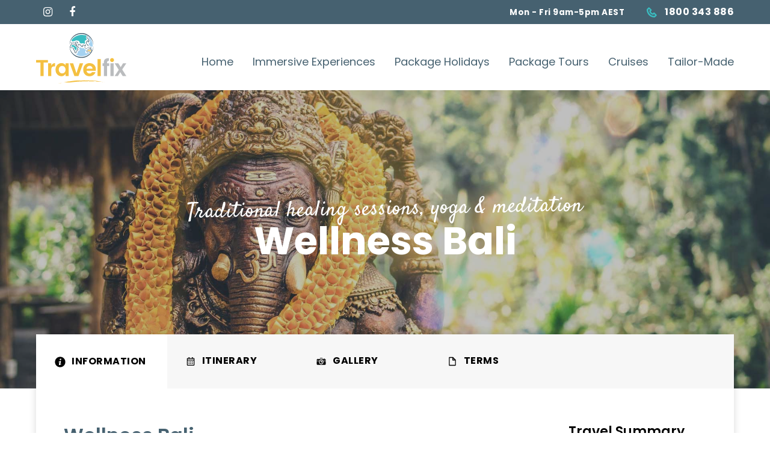

--- FILE ---
content_type: text/html; charset=UTF-8
request_url: https://www.travelfix.com.au/listing/wellness-bali/
body_size: 29721
content:
<!DOCTYPE html>
<!--[if IE 7 ]>    <html class="ie7"> <![endif]-->
<!--[if IE 8 ]>    <html class="ie8"> <![endif]-->
<html lang="en-AU">
    <head><meta http-equiv="Content-Type" content="text/html; charset=utf-8">
        
        <!-- Mobile Specific Metas
        ================================================== -->
        <meta name="viewport" content="width=device-width, initial-scale=1, maximum-scale=1">
<meta name="facebook-domain-verification" content="4gdvunh9irtfdf3ddk6o9fj4ndmhf8" />
        <title>Wellness Bali | 9-day Rejuvenation Tour | Travelfix</title>        <link rel="shortcut icon" href="https://www.travelfix.com.au/wp-content/uploads/favicon.ico"/>        <!--[if lt IE 9]><script src="https://html5shim.googlecode.com/svn/trunk/html5.js"></script><![endif]-->
                    <meta property="og:url" content="https://www.travelfix.com.au/listing/wellness-bali/"/>
            <meta property="og:title" content="Wellness Bali" />
            <meta property="og:description" content="Various Dates | Departs Ubud | Arrives Sanur | G-Adventures | Flights  Enter the tropical wonderland of Wellness Bali, long a beacon to travellers in search of uncovering their spiritual side. Start your journey inward with Canang in Ubud, a traditional offering given at Hindu temples. Then you will immerse yourself in nine days of [&hellip;]" />
           
            <meta property="og:type" content="article" />
                      <meta property="og:image" content="https://www.travelfix.com.au/wp-content/uploads/Bali-2.jpg" />        <meta name='robots' content='index, follow, max-image-preview:large, max-snippet:-1, max-video-preview:-1' />
	<style>img:is([sizes="auto" i], [sizes^="auto," i]) { contain-intrinsic-size: 3000px 1500px }</style>
	
	<!-- This site is optimized with the Yoast SEO plugin v25.3.1 - https://yoast.com/wordpress/plugins/seo/ -->
	<meta name="description" content="Wellness Bali - Immerse yourself in 9-days of rejuvenating activities such as yoga and meditation, healthy food &amp; visit captivating sights." />
	<link rel="canonical" href="https://www.travelfix.com.au/listing/wellness-bali/" />
	<meta property="og:locale" content="en_US" />
	<meta property="og:type" content="article" />
	<meta property="og:title" content="Wellness Bali | 9-day Rejuvenation Tour | Travelfix" />
	<meta property="og:description" content="Wellness Bali - Immerse yourself in 9-days of rejuvenating activities such as yoga and meditation, healthy food &amp; visit captivating sights." />
	<meta property="og:url" content="https://www.travelfix.com.au/listing/wellness-bali/" />
	<meta property="og:site_name" content="Travelfix" />
	<meta property="article:modified_time" content="2024-05-05T01:40:21+00:00" />
	<meta property="og:image" content="https://www.travelfix.com.au/wp-content/uploads/Bali-2.jpg" />
	<meta property="og:image:width" content="1920" />
	<meta property="og:image:height" content="960" />
	<meta property="og:image:type" content="image/jpeg" />
	<meta name="twitter:card" content="summary_large_image" />
	<meta name="twitter:label1" content="Est. reading time" />
	<meta name="twitter:data1" content="1 minute" />
	<script type="application/ld+json" class="yoast-schema-graph">{"@context":"https://schema.org","@graph":[{"@type":"WebPage","@id":"https://www.travelfix.com.au/listing/wellness-bali/","url":"https://www.travelfix.com.au/listing/wellness-bali/","name":"Wellness Bali | 9-day Rejuvenation Tour | Travelfix","isPartOf":{"@id":"https://www.travelfix.com.au/#website"},"primaryImageOfPage":{"@id":"https://www.travelfix.com.au/listing/wellness-bali/#primaryimage"},"image":{"@id":"https://www.travelfix.com.au/listing/wellness-bali/#primaryimage"},"thumbnailUrl":"https://www.travelfix.com.au/wp-content/uploads/Bali-2.jpg","datePublished":"2021-05-18T05:08:15+00:00","dateModified":"2024-05-05T01:40:21+00:00","description":"Wellness Bali - Immerse yourself in 9-days of rejuvenating activities such as yoga and meditation, healthy food & visit captivating sights.","breadcrumb":{"@id":"https://www.travelfix.com.au/listing/wellness-bali/#breadcrumb"},"inLanguage":"en-AU","potentialAction":[{"@type":"ReadAction","target":["https://www.travelfix.com.au/listing/wellness-bali/"]}]},{"@type":"ImageObject","inLanguage":"en-AU","@id":"https://www.travelfix.com.au/listing/wellness-bali/#primaryimage","url":"https://www.travelfix.com.au/wp-content/uploads/Bali-2.jpg","contentUrl":"https://www.travelfix.com.au/wp-content/uploads/Bali-2.jpg","width":1920,"height":960,"caption":"Wellness Bali | Travelfix"},{"@type":"BreadcrumbList","@id":"https://www.travelfix.com.au/listing/wellness-bali/#breadcrumb","itemListElement":[{"@type":"ListItem","position":1,"name":"Home","item":"https://www.travelfix.com.au/"},{"@type":"ListItem","position":2,"name":"Wellness Bali"}]},{"@type":"WebSite","@id":"https://www.travelfix.com.au/#website","url":"https://www.travelfix.com.au/","name":"Travelfix","description":"","potentialAction":[{"@type":"SearchAction","target":{"@type":"EntryPoint","urlTemplate":"https://www.travelfix.com.au/?s={search_term_string}"},"query-input":{"@type":"PropertyValueSpecification","valueRequired":true,"valueName":"search_term_string"}}],"inLanguage":"en-AU"}]}</script>
	<!-- / Yoast SEO plugin. -->


<link rel='dns-prefetch' href='//fonts.googleapis.com' />
<link rel="alternate" type="application/rss+xml" title="Travelfix &raquo; Feed" href="https://www.travelfix.com.au/feed/" />
<link rel="alternate" type="application/rss+xml" title="Travelfix &raquo; Comments Feed" href="https://www.travelfix.com.au/comments/feed/" />
<script type="text/javascript">
/* <![CDATA[ */
window._wpemojiSettings = {"baseUrl":"https:\/\/s.w.org\/images\/core\/emoji\/16.0.1\/72x72\/","ext":".png","svgUrl":"https:\/\/s.w.org\/images\/core\/emoji\/16.0.1\/svg\/","svgExt":".svg","source":{"concatemoji":"https:\/\/www.travelfix.com.au\/wp-includes\/js\/wp-emoji-release.min.js?ver=6.8.3"}};
/*! This file is auto-generated */
!function(s,n){var o,i,e;function c(e){try{var t={supportTests:e,timestamp:(new Date).valueOf()};sessionStorage.setItem(o,JSON.stringify(t))}catch(e){}}function p(e,t,n){e.clearRect(0,0,e.canvas.width,e.canvas.height),e.fillText(t,0,0);var t=new Uint32Array(e.getImageData(0,0,e.canvas.width,e.canvas.height).data),a=(e.clearRect(0,0,e.canvas.width,e.canvas.height),e.fillText(n,0,0),new Uint32Array(e.getImageData(0,0,e.canvas.width,e.canvas.height).data));return t.every(function(e,t){return e===a[t]})}function u(e,t){e.clearRect(0,0,e.canvas.width,e.canvas.height),e.fillText(t,0,0);for(var n=e.getImageData(16,16,1,1),a=0;a<n.data.length;a++)if(0!==n.data[a])return!1;return!0}function f(e,t,n,a){switch(t){case"flag":return n(e,"\ud83c\udff3\ufe0f\u200d\u26a7\ufe0f","\ud83c\udff3\ufe0f\u200b\u26a7\ufe0f")?!1:!n(e,"\ud83c\udde8\ud83c\uddf6","\ud83c\udde8\u200b\ud83c\uddf6")&&!n(e,"\ud83c\udff4\udb40\udc67\udb40\udc62\udb40\udc65\udb40\udc6e\udb40\udc67\udb40\udc7f","\ud83c\udff4\u200b\udb40\udc67\u200b\udb40\udc62\u200b\udb40\udc65\u200b\udb40\udc6e\u200b\udb40\udc67\u200b\udb40\udc7f");case"emoji":return!a(e,"\ud83e\udedf")}return!1}function g(e,t,n,a){var r="undefined"!=typeof WorkerGlobalScope&&self instanceof WorkerGlobalScope?new OffscreenCanvas(300,150):s.createElement("canvas"),o=r.getContext("2d",{willReadFrequently:!0}),i=(o.textBaseline="top",o.font="600 32px Arial",{});return e.forEach(function(e){i[e]=t(o,e,n,a)}),i}function t(e){var t=s.createElement("script");t.src=e,t.defer=!0,s.head.appendChild(t)}"undefined"!=typeof Promise&&(o="wpEmojiSettingsSupports",i=["flag","emoji"],n.supports={everything:!0,everythingExceptFlag:!0},e=new Promise(function(e){s.addEventListener("DOMContentLoaded",e,{once:!0})}),new Promise(function(t){var n=function(){try{var e=JSON.parse(sessionStorage.getItem(o));if("object"==typeof e&&"number"==typeof e.timestamp&&(new Date).valueOf()<e.timestamp+604800&&"object"==typeof e.supportTests)return e.supportTests}catch(e){}return null}();if(!n){if("undefined"!=typeof Worker&&"undefined"!=typeof OffscreenCanvas&&"undefined"!=typeof URL&&URL.createObjectURL&&"undefined"!=typeof Blob)try{var e="postMessage("+g.toString()+"("+[JSON.stringify(i),f.toString(),p.toString(),u.toString()].join(",")+"));",a=new Blob([e],{type:"text/javascript"}),r=new Worker(URL.createObjectURL(a),{name:"wpTestEmojiSupports"});return void(r.onmessage=function(e){c(n=e.data),r.terminate(),t(n)})}catch(e){}c(n=g(i,f,p,u))}t(n)}).then(function(e){for(var t in e)n.supports[t]=e[t],n.supports.everything=n.supports.everything&&n.supports[t],"flag"!==t&&(n.supports.everythingExceptFlag=n.supports.everythingExceptFlag&&n.supports[t]);n.supports.everythingExceptFlag=n.supports.everythingExceptFlag&&!n.supports.flag,n.DOMReady=!1,n.readyCallback=function(){n.DOMReady=!0}}).then(function(){return e}).then(function(){var e;n.supports.everything||(n.readyCallback(),(e=n.source||{}).concatemoji?t(e.concatemoji):e.wpemoji&&e.twemoji&&(t(e.twemoji),t(e.wpemoji)))}))}((window,document),window._wpemojiSettings);
/* ]]> */
</script>
<link rel='stylesheet' id='layerslider-css' href='https://www.travelfix.com.au/wp-content/plugins/LayerSlider/assets/static/layerslider/css/layerslider.css?ver=7.14.4' type='text/css' media='all' />
<link rel='stylesheet' id='ls-user-css' href='https://www.travelfix.com.au/wp-content/uploads/layerslider.custom.css?ver=1610192171' type='text/css' media='all' />
<style id='wp-emoji-styles-inline-css' type='text/css'>

	img.wp-smiley, img.emoji {
		display: inline !important;
		border: none !important;
		box-shadow: none !important;
		height: 1em !important;
		width: 1em !important;
		margin: 0 0.07em !important;
		vertical-align: -0.1em !important;
		background: none !important;
		padding: 0 !important;
	}
</style>
<link rel='stylesheet' id='wp-block-library-css' href='https://www.travelfix.com.au/wp-includes/css/dist/block-library/style.min.css?ver=6.8.3' type='text/css' media='all' />
<style id='classic-theme-styles-inline-css' type='text/css'>
/*! This file is auto-generated */
.wp-block-button__link{color:#fff;background-color:#32373c;border-radius:9999px;box-shadow:none;text-decoration:none;padding:calc(.667em + 2px) calc(1.333em + 2px);font-size:1.125em}.wp-block-file__button{background:#32373c;color:#fff;text-decoration:none}
</style>
<style id='global-styles-inline-css' type='text/css'>
:root{--wp--preset--aspect-ratio--square: 1;--wp--preset--aspect-ratio--4-3: 4/3;--wp--preset--aspect-ratio--3-4: 3/4;--wp--preset--aspect-ratio--3-2: 3/2;--wp--preset--aspect-ratio--2-3: 2/3;--wp--preset--aspect-ratio--16-9: 16/9;--wp--preset--aspect-ratio--9-16: 9/16;--wp--preset--color--black: #000000;--wp--preset--color--cyan-bluish-gray: #abb8c3;--wp--preset--color--white: #ffffff;--wp--preset--color--pale-pink: #f78da7;--wp--preset--color--vivid-red: #cf2e2e;--wp--preset--color--luminous-vivid-orange: #ff6900;--wp--preset--color--luminous-vivid-amber: #fcb900;--wp--preset--color--light-green-cyan: #7bdcb5;--wp--preset--color--vivid-green-cyan: #00d084;--wp--preset--color--pale-cyan-blue: #8ed1fc;--wp--preset--color--vivid-cyan-blue: #0693e3;--wp--preset--color--vivid-purple: #9b51e0;--wp--preset--gradient--vivid-cyan-blue-to-vivid-purple: linear-gradient(135deg,rgba(6,147,227,1) 0%,rgb(155,81,224) 100%);--wp--preset--gradient--light-green-cyan-to-vivid-green-cyan: linear-gradient(135deg,rgb(122,220,180) 0%,rgb(0,208,130) 100%);--wp--preset--gradient--luminous-vivid-amber-to-luminous-vivid-orange: linear-gradient(135deg,rgba(252,185,0,1) 0%,rgba(255,105,0,1) 100%);--wp--preset--gradient--luminous-vivid-orange-to-vivid-red: linear-gradient(135deg,rgba(255,105,0,1) 0%,rgb(207,46,46) 100%);--wp--preset--gradient--very-light-gray-to-cyan-bluish-gray: linear-gradient(135deg,rgb(238,238,238) 0%,rgb(169,184,195) 100%);--wp--preset--gradient--cool-to-warm-spectrum: linear-gradient(135deg,rgb(74,234,220) 0%,rgb(151,120,209) 20%,rgb(207,42,186) 40%,rgb(238,44,130) 60%,rgb(251,105,98) 80%,rgb(254,248,76) 100%);--wp--preset--gradient--blush-light-purple: linear-gradient(135deg,rgb(255,206,236) 0%,rgb(152,150,240) 100%);--wp--preset--gradient--blush-bordeaux: linear-gradient(135deg,rgb(254,205,165) 0%,rgb(254,45,45) 50%,rgb(107,0,62) 100%);--wp--preset--gradient--luminous-dusk: linear-gradient(135deg,rgb(255,203,112) 0%,rgb(199,81,192) 50%,rgb(65,88,208) 100%);--wp--preset--gradient--pale-ocean: linear-gradient(135deg,rgb(255,245,203) 0%,rgb(182,227,212) 50%,rgb(51,167,181) 100%);--wp--preset--gradient--electric-grass: linear-gradient(135deg,rgb(202,248,128) 0%,rgb(113,206,126) 100%);--wp--preset--gradient--midnight: linear-gradient(135deg,rgb(2,3,129) 0%,rgb(40,116,252) 100%);--wp--preset--font-size--small: 13px;--wp--preset--font-size--medium: 20px;--wp--preset--font-size--large: 36px;--wp--preset--font-size--x-large: 42px;--wp--preset--spacing--20: 0.44rem;--wp--preset--spacing--30: 0.67rem;--wp--preset--spacing--40: 1rem;--wp--preset--spacing--50: 1.5rem;--wp--preset--spacing--60: 2.25rem;--wp--preset--spacing--70: 3.38rem;--wp--preset--spacing--80: 5.06rem;--wp--preset--shadow--natural: 6px 6px 9px rgba(0, 0, 0, 0.2);--wp--preset--shadow--deep: 12px 12px 50px rgba(0, 0, 0, 0.4);--wp--preset--shadow--sharp: 6px 6px 0px rgba(0, 0, 0, 0.2);--wp--preset--shadow--outlined: 6px 6px 0px -3px rgba(255, 255, 255, 1), 6px 6px rgba(0, 0, 0, 1);--wp--preset--shadow--crisp: 6px 6px 0px rgba(0, 0, 0, 1);}:where(.is-layout-flex){gap: 0.5em;}:where(.is-layout-grid){gap: 0.5em;}body .is-layout-flex{display: flex;}.is-layout-flex{flex-wrap: wrap;align-items: center;}.is-layout-flex > :is(*, div){margin: 0;}body .is-layout-grid{display: grid;}.is-layout-grid > :is(*, div){margin: 0;}:where(.wp-block-columns.is-layout-flex){gap: 2em;}:where(.wp-block-columns.is-layout-grid){gap: 2em;}:where(.wp-block-post-template.is-layout-flex){gap: 1.25em;}:where(.wp-block-post-template.is-layout-grid){gap: 1.25em;}.has-black-color{color: var(--wp--preset--color--black) !important;}.has-cyan-bluish-gray-color{color: var(--wp--preset--color--cyan-bluish-gray) !important;}.has-white-color{color: var(--wp--preset--color--white) !important;}.has-pale-pink-color{color: var(--wp--preset--color--pale-pink) !important;}.has-vivid-red-color{color: var(--wp--preset--color--vivid-red) !important;}.has-luminous-vivid-orange-color{color: var(--wp--preset--color--luminous-vivid-orange) !important;}.has-luminous-vivid-amber-color{color: var(--wp--preset--color--luminous-vivid-amber) !important;}.has-light-green-cyan-color{color: var(--wp--preset--color--light-green-cyan) !important;}.has-vivid-green-cyan-color{color: var(--wp--preset--color--vivid-green-cyan) !important;}.has-pale-cyan-blue-color{color: var(--wp--preset--color--pale-cyan-blue) !important;}.has-vivid-cyan-blue-color{color: var(--wp--preset--color--vivid-cyan-blue) !important;}.has-vivid-purple-color{color: var(--wp--preset--color--vivid-purple) !important;}.has-black-background-color{background-color: var(--wp--preset--color--black) !important;}.has-cyan-bluish-gray-background-color{background-color: var(--wp--preset--color--cyan-bluish-gray) !important;}.has-white-background-color{background-color: var(--wp--preset--color--white) !important;}.has-pale-pink-background-color{background-color: var(--wp--preset--color--pale-pink) !important;}.has-vivid-red-background-color{background-color: var(--wp--preset--color--vivid-red) !important;}.has-luminous-vivid-orange-background-color{background-color: var(--wp--preset--color--luminous-vivid-orange) !important;}.has-luminous-vivid-amber-background-color{background-color: var(--wp--preset--color--luminous-vivid-amber) !important;}.has-light-green-cyan-background-color{background-color: var(--wp--preset--color--light-green-cyan) !important;}.has-vivid-green-cyan-background-color{background-color: var(--wp--preset--color--vivid-green-cyan) !important;}.has-pale-cyan-blue-background-color{background-color: var(--wp--preset--color--pale-cyan-blue) !important;}.has-vivid-cyan-blue-background-color{background-color: var(--wp--preset--color--vivid-cyan-blue) !important;}.has-vivid-purple-background-color{background-color: var(--wp--preset--color--vivid-purple) !important;}.has-black-border-color{border-color: var(--wp--preset--color--black) !important;}.has-cyan-bluish-gray-border-color{border-color: var(--wp--preset--color--cyan-bluish-gray) !important;}.has-white-border-color{border-color: var(--wp--preset--color--white) !important;}.has-pale-pink-border-color{border-color: var(--wp--preset--color--pale-pink) !important;}.has-vivid-red-border-color{border-color: var(--wp--preset--color--vivid-red) !important;}.has-luminous-vivid-orange-border-color{border-color: var(--wp--preset--color--luminous-vivid-orange) !important;}.has-luminous-vivid-amber-border-color{border-color: var(--wp--preset--color--luminous-vivid-amber) !important;}.has-light-green-cyan-border-color{border-color: var(--wp--preset--color--light-green-cyan) !important;}.has-vivid-green-cyan-border-color{border-color: var(--wp--preset--color--vivid-green-cyan) !important;}.has-pale-cyan-blue-border-color{border-color: var(--wp--preset--color--pale-cyan-blue) !important;}.has-vivid-cyan-blue-border-color{border-color: var(--wp--preset--color--vivid-cyan-blue) !important;}.has-vivid-purple-border-color{border-color: var(--wp--preset--color--vivid-purple) !important;}.has-vivid-cyan-blue-to-vivid-purple-gradient-background{background: var(--wp--preset--gradient--vivid-cyan-blue-to-vivid-purple) !important;}.has-light-green-cyan-to-vivid-green-cyan-gradient-background{background: var(--wp--preset--gradient--light-green-cyan-to-vivid-green-cyan) !important;}.has-luminous-vivid-amber-to-luminous-vivid-orange-gradient-background{background: var(--wp--preset--gradient--luminous-vivid-amber-to-luminous-vivid-orange) !important;}.has-luminous-vivid-orange-to-vivid-red-gradient-background{background: var(--wp--preset--gradient--luminous-vivid-orange-to-vivid-red) !important;}.has-very-light-gray-to-cyan-bluish-gray-gradient-background{background: var(--wp--preset--gradient--very-light-gray-to-cyan-bluish-gray) !important;}.has-cool-to-warm-spectrum-gradient-background{background: var(--wp--preset--gradient--cool-to-warm-spectrum) !important;}.has-blush-light-purple-gradient-background{background: var(--wp--preset--gradient--blush-light-purple) !important;}.has-blush-bordeaux-gradient-background{background: var(--wp--preset--gradient--blush-bordeaux) !important;}.has-luminous-dusk-gradient-background{background: var(--wp--preset--gradient--luminous-dusk) !important;}.has-pale-ocean-gradient-background{background: var(--wp--preset--gradient--pale-ocean) !important;}.has-electric-grass-gradient-background{background: var(--wp--preset--gradient--electric-grass) !important;}.has-midnight-gradient-background{background: var(--wp--preset--gradient--midnight) !important;}.has-small-font-size{font-size: var(--wp--preset--font-size--small) !important;}.has-medium-font-size{font-size: var(--wp--preset--font-size--medium) !important;}.has-large-font-size{font-size: var(--wp--preset--font-size--large) !important;}.has-x-large-font-size{font-size: var(--wp--preset--font-size--x-large) !important;}
:where(.wp-block-post-template.is-layout-flex){gap: 1.25em;}:where(.wp-block-post-template.is-layout-grid){gap: 1.25em;}
:where(.wp-block-columns.is-layout-flex){gap: 2em;}:where(.wp-block-columns.is-layout-grid){gap: 2em;}
:root :where(.wp-block-pullquote){font-size: 1.5em;line-height: 1.6;}
</style>
<link rel='stylesheet' id='contact-form-7-css' href='https://www.travelfix.com.au/wp-content/plugins/contact-form-7/includes/css/styles.css?ver=6.0.6' type='text/css' media='all' />
<link rel='stylesheet' id='theme-bootstrap-css' href='https://www.travelfix.com.au/wp-content/themes/travelfix/assets/css/bootstrap.min.css?ver=6.8.3' type='text/css' media='all' />
<link rel='stylesheet' id='theme-animate-css' href='https://www.travelfix.com.au/wp-content/themes/travelfix/assets/css/animate.css?ver=6.8.3' type='text/css' media='all' />
<link rel='stylesheet' id='theme-fa-css' href='https://www.travelfix.com.au/wp-content/themes/travelfix/assets/css/font-awesome.min.css?dcsds&#038;ver=6.8.3' type='text/css' media='all' />
<link rel='stylesheet' id='travelfix-css' href='https://www.travelfix.com.au/wp-content/themes/travelfix/style.css?ce45w2jw&#038;ver=6.8.3' type='text/css' media='all' />
<link rel='stylesheet' id='google-font-css' href='https://fonts.googleapis.com/css?family=Satisfy%3A100%2C200%2C300%2C300italic%2C400%2C500%2C500italic%2C600%2C700%2C800%2C900%7CPlayfair+Display%3A100%2C200%2C300%2C300italic%2C400%2C500%2C500italic%2C600%2C700%2C800%2C900%7CHeebo%3A100%2C200%2C300%2C300italic%2C400%2C500%2C500italic%2C600%2C700%2C800%2C900%7CPoppins%3A100%2C200%2C300%2C300italic%2C400%2C500%2C500italic%2C600%2C700%2C800%2C900&#038;subset&#038;ver=6.8.3' type='text/css' media='all' />
<link rel='stylesheet' id='wp_mailjet_form_builder_widget-widget-front-styles-css' href='https://www.travelfix.com.au/wp-content/plugins/mailjet-for-wordpress/src/widgetformbuilder/css/front-widget.css?ver=6.1.5' type='text/css' media='all' />
<link rel='stylesheet' id='fancybox-css' href='https://www.travelfix.com.au/wp-content/plugins/easy-fancybox/fancybox/1.3.28/jquery.fancybox.min.css?ver=6.8.3' type='text/css' media='screen' />
<style id='fancybox-inline-css' type='text/css'>
.fancybox-hidden{display:none}#fancybox-content .fancybox-hidden,#fancybox-tmp .fancybox-hidden{display:revert}
</style>
<script type="text/javascript" id="jquery-core-js-extra">
/* <![CDATA[ */
var theme_script_data = {"menu_padding":"32","menu_wid_margin":"28","blog_art_min_width":"230","pageloader":"0","header_height":"80"};
/* ]]> */
</script>
<script type="text/javascript" src="https://www.travelfix.com.au/wp-includes/js/jquery/jquery.min.js?ver=3.7.1" id="jquery-core-js"></script>
<script type="text/javascript" src="https://www.travelfix.com.au/wp-includes/js/jquery/jquery-migrate.min.js?ver=3.4.1" id="jquery-migrate-js"></script>
<script type="text/javascript" id="layerslider-utils-js-extra">
/* <![CDATA[ */
var LS_Meta = {"v":"7.14.4","fixGSAP":"1"};
/* ]]> */
</script>
<script type="text/javascript" src="https://www.travelfix.com.au/wp-content/plugins/LayerSlider/assets/static/layerslider/js/layerslider.utils.js?ver=7.14.4" id="layerslider-utils-js"></script>
<script type="text/javascript" src="https://www.travelfix.com.au/wp-content/plugins/LayerSlider/assets/static/layerslider/js/layerslider.kreaturamedia.jquery.js?ver=7.14.4" id="layerslider-js"></script>
<script type="text/javascript" src="https://www.travelfix.com.au/wp-content/plugins/LayerSlider/assets/static/layerslider/js/layerslider.transitions.js?ver=7.14.4" id="layerslider-transitions-js"></script>
<meta name="generator" content="Powered by LayerSlider 7.14.4 - Build Heros, Sliders, and Popups. Create Animations and Beautiful, Rich Web Content as Easy as Never Before on WordPress." />
<!-- LayerSlider updates and docs at: https://layerslider.com -->
<link rel="https://api.w.org/" href="https://www.travelfix.com.au/wp-json/" /><link rel="EditURI" type="application/rsd+xml" title="RSD" href="https://www.travelfix.com.au/xmlrpc.php?rsd" />
<meta name="generator" content="WordPress 6.8.3" />
<link rel='shortlink' href='https://www.travelfix.com.au/?p=2085' />
<link rel="alternate" title="oEmbed (JSON)" type="application/json+oembed" href="https://www.travelfix.com.au/wp-json/oembed/1.0/embed?url=https%3A%2F%2Fwww.travelfix.com.au%2Flisting%2Fwellness-bali%2F" />
<link rel="alternate" title="oEmbed (XML)" type="text/xml+oembed" href="https://www.travelfix.com.au/wp-json/oembed/1.0/embed?url=https%3A%2F%2Fwww.travelfix.com.au%2Flisting%2Fwellness-bali%2F&#038;format=xml" />
			<link rel="preload" href="https://www.travelfix.com.au/wp-content/plugins/wordpress-popup/assets/hustle-ui/fonts/hustle-icons-font.woff2" as="font" type="font/woff2" crossorigin>
		<style id="hustle-module-1-0-styles" class="hustle-module-styles hustle-module-styles-1">.hustle-ui.module_id_1 .hustle-popup-content {max-width: 800px;} .hustle-ui.module_id_1  {padding-right: 15px;padding-left: 15px;}.hustle-ui.module_id_1  .hustle-popup-content .hustle-info,.hustle-ui.module_id_1  .hustle-popup-content .hustle-optin {padding-top: 0px;padding-bottom: 0px;}@media screen and (min-width: 783px) {.hustle-ui:not(.hustle-size--small).module_id_1  {padding-right: 15px;padding-left: 15px;}.hustle-ui:not(.hustle-size--small).module_id_1  .hustle-popup-content .hustle-info,.hustle-ui:not(.hustle-size--small).module_id_1  .hustle-popup-content .hustle-optin {padding-top: 0px;padding-bottom: 0px;}} .hustle-ui.module_id_1 .hustle-layout {margin: 0px 0px 0px 0px;padding: 0px 0px 0px 0px;border-width: 0px 0px 0px 0px;border-style: solid;border-color: rgba(0,0,0,0);border-radius: 0px 0px 0px 0px;overflow: hidden;background-color: #ffffff;-moz-box-shadow: 0px 0px 0px 0px rgba(0,0,0,0);-webkit-box-shadow: 0px 0px 0px 0px rgba(0,0,0,0);box-shadow: 0px 0px 0px 0px rgba(0,0,0,0);}@media screen and (min-width: 783px) {.hustle-ui:not(.hustle-size--small).module_id_1 .hustle-layout {margin: 0px 0px 0px 0px;padding: 0px 0px 0px 0px;border-width: 0px 0px 0px 0px;border-style: solid;border-radius: 0px 0px 0px 0px;-moz-box-shadow: 0px 0px 0px 0px rgba(0,0,0,0);-webkit-box-shadow: 0px 0px 0px 0px rgba(0,0,0,0);box-shadow: 0px 0px 0px 0px rgba(0,0,0,0);}} .hustle-ui.module_id_1 .hustle-layout .hustle-layout-content {padding: 0px 0px 0px 0px;border-width: 0px 0px 0px 0px;border-style: solid;border-radius: 0px 0px 0px 0px;border-color: rgba(0,0,0,0);background-color: rgba(0,0,0,0);-moz-box-shadow: 0px 0px 0px 0px rgba(0,0,0,0);-webkit-box-shadow: 0px 0px 0px 0px rgba(0,0,0,0);box-shadow: 0px 0px 0px 0px rgba(0,0,0,0);}.hustle-ui.module_id_1 .hustle-main-wrapper {position: relative;padding:32px 0 0;}@media screen and (min-width: 783px) {.hustle-ui:not(.hustle-size--small).module_id_1 .hustle-layout .hustle-layout-content {padding: 0px 0px 0px 0px;border-width: 0px 0px 0px 0px;border-style: solid;border-radius: 0px 0px 0px 0px;-moz-box-shadow: 0px 0px 0px 0px rgba(0,0,0,0);-webkit-box-shadow: 0px 0px 0px 0px rgba(0,0,0,0);box-shadow: 0px 0px 0px 0px rgba(0,0,0,0);}}@media screen and (min-width: 783px) {.hustle-ui:not(.hustle-size--small).module_id_1 .hustle-main-wrapper {padding:32px 0 0;}}.hustle-ui.module_id_1 .hustle-layout .hustle-image {background-color: #35414a;}.hustle-ui.module_id_1 .hustle-layout .hustle-image {height: 275px;overflow: hidden;}@media screen and (min-width: 783px) {.hustle-ui:not(.hustle-size--small).module_id_1 .hustle-layout .hustle-image {max-width: 50%;height: auto;min-height: 0;-webkit-box-flex: 0;-ms-flex: 0 0 50%;flex: 0 0 50%;}}.hustle-ui.module_id_1 .hustle-layout .hustle-image img {width: 100%;max-width: unset;height: 100%;display: block;position: absolute;object-fit: cover;-ms-interpolation-mode: bicubic;}@media all and (-ms-high-contrast: none), (-ms-high-contrast: active) {.hustle-ui.module_id_1 .hustle-layout .hustle-image img {width: auto;max-width: unset;height: auto;max-height: unset;}}@media screen and (min-width: 783px) {.hustle-ui:not(.hustle-size--small).module_id_1 .hustle-layout .hustle-image img {width: 100%;max-width: unset;height: 100%;display: block;position: absolute;object-fit: cover;-ms-interpolation-mode: bicubic;}}@media all and (min-width: 783px) and (-ms-high-contrast: none), (-ms-high-contrast: active) {.hustle-ui:not(.hustle-size--small).module_id_1 .hustle-layout .hustle-image img {width: auto;max-width: unset;height: auto;max-height: unset;}}.hustle-ui.module_id_1 .hustle-layout .hustle-image img {object-position: center center;-o-object-position: center center;}@media all and (-ms-high-contrast: none), (-ms-high-contrast: active) {.hustle-ui.module_id_1 .hustle-layout .hustle-image img {left: 50%;}}@media all and (-ms-high-contrast: none), (-ms-high-contrast: active) {.hustle-ui.module_id_1 .hustle-layout .hustle-image img {transform: translate(-50%,-50%);-ms-transform: translate(-50%,-50%);-webkit-transform: translate(-50%,-50%);}}@media all and (-ms-high-contrast: none), (-ms-high-contrast: active) {.hustle-ui.module_id_1 .hustle-layout .hustle-image img {top: 50%;}}@media all and (-ms-high-contrast: none), (-ms-high-contrast: active) {.hustle-ui.module_id_1 .hustle-layout .hustle-image img {transform: translate(-50%,-50%);-ms-transform: translate(-50%,-50%);-webkit-transform: translate(-50%,-50%);}}@media screen and (min-width: 783px) {.hustle-ui:not(.hustle-size--small).module_id_1 .hustle-layout .hustle-image img {object-position: center center;-o-object-position: center center;}}@media all and (min-width: 783px) and (-ms-high-contrast: none), (-ms-high-contrast: active) {.hustle-ui:not(.hustle-size--small).module_id_1 .hustle-layout .hustle-image img {left: 50%;right: auto;}}@media all and (min-width: 783px) and (-ms-high-contrast: none), (-ms-high-contrast: active) {.hustle-ui:not(.hustle-size--small).module_id_1 .hustle-layout .hustle-image img {transform: translate(-50%,-50%);-ms-transform: translate(-50%,-50%);-webkit-transform: translate(-50%,-50%);}}@media all and (min-width: 783px) and (-ms-high-contrast: none), (-ms-high-contrast: active) {.hustle-ui:not(.hustle-size--small).module_id_1 .hustle-layout .hustle-image img {top: 50%;bottom: auto;}}@media all and (min-width: 783px) and (-ms-high-contrast: none), (-ms-high-contrast: active) {.hustle-ui:not(.hustle-size--small).module_id_1 .hustle-layout .hustle-image img {transform: translate(-50%,-50%);-ms-transform: translate(-50%,-50%);-webkit-transform: translate(-50%,-50%);}}  .hustle-ui.module_id_1 .hustle-layout .hustle-content {margin: 0px 0px 0px 0px;padding: 50px 40px 15px 40px;border-width: 0px 0px 0px 0px;border-style: solid;border-radius: 0px 0px 0px 0px;border-color: #000000;background-color: rgba(0,0,0,0);-moz-box-shadow: 0px 0px 0px 0px rgba(0,0,0,0);-webkit-box-shadow: 0px 0px 0px 0px rgba(0,0,0,0);box-shadow: 0px 0px 0px 0px rgba(0,0,0,0);}.hustle-ui.module_id_1 .hustle-layout .hustle-content .hustle-content-wrap {padding: 50px 0 15px 0;}@media screen and (min-width: 783px) {.hustle-ui:not(.hustle-size--small).module_id_1 .hustle-layout .hustle-content {margin: 10px 10px 10px 10px;padding: 30px 15px 30px 15px;border-width: 0px 0px 0px 0px;border-style: none;border-radius: 0px 0px 0px 0px;-moz-box-shadow: 0px 0px 0px 0px rgba(0,0,0,0);-webkit-box-shadow: 0px 0px 0px 0px rgba(0,0,0,0);box-shadow: 0px 0px 0px 0px rgba(0,0,0,0);}.hustle-ui:not(.hustle-size--small).module_id_1 .hustle-layout .hustle-content .hustle-content-wrap {padding: 30px 0 30px 0;}} .hustle-ui.module_id_1 .hustle-layout .hustle-title {display: block;margin: 0px 0px 0px 0px;padding: 0px 0px 0px 0px;border-width: 0px 0px 0px 0px;border-style: solid;border-color: rgba(0,0,0,0);border-radius: 0px 0px 0px 0px;background-color: rgba(0,0,0,0);box-shadow: 0px 0px 0px 0px rgba(0,0,0,0);-moz-box-shadow: 0px 0px 0px 0px rgba(0,0,0,0);-webkit-box-shadow: 0px 0px 0px 0px rgba(0,0,0,0);color: #000000;font: 600 22px/32px Poppins;font-style: normal;letter-spacing: 1px;text-transform: none;text-decoration: none;text-align: center;}@media screen and (min-width: 783px) {.hustle-ui:not(.hustle-size--small).module_id_1 .hustle-layout .hustle-title {margin: 0px 0px 0px 0px;padding: 0px 0px 0px 0px;border-width: 0px 0px 0px 0px;border-style: solid;border-radius: 0px 0px 0px 0px;box-shadow: 0px 0px 0px 0px rgba(0,0,0,0);-moz-box-shadow: 0px 0px 0px 0px rgba(0,0,0,0);-webkit-box-shadow: 0px 0px 0px 0px rgba(0,0,0,0);font: 600 22px/32px Poppins;font-style: normal;letter-spacing: 1px;text-transform: none;text-decoration: none;text-align: center;}} .hustle-ui.module_id_1 .hustle-layout .hustle-group-content {margin: 20px 0px 0px 0px;padding: 0px 0px 0px 0px;border-color: rgba(0,0,0,0);border-width: 0px 0px 0px 0px;border-style: solid;color: #000000;}.hustle-ui.module_id_1 .hustle-layout .hustle-group-content b,.hustle-ui.module_id_1 .hustle-layout .hustle-group-content strong {font-weight: bold;}.hustle-ui.module_id_1 .hustle-layout .hustle-group-content a,.hustle-ui.module_id_1 .hustle-layout .hustle-group-content a:visited {color: #38C5B5;}.hustle-ui.module_id_1 .hustle-layout .hustle-group-content a:hover {color: #2DA194;}.hustle-ui.module_id_1 .hustle-layout .hustle-group-content a:focus,.hustle-ui.module_id_1 .hustle-layout .hustle-group-content a:active {color: #2DA194;}@media screen and (min-width: 783px) {.hustle-ui:not(.hustle-size--small).module_id_1 .hustle-layout .hustle-group-content {margin: 20px 0px 0px 0px;padding: 0px 0px 0px 0px;border-width: 0px 0px 0px 0px;border-style: solid;}}.hustle-ui.module_id_1 .hustle-layout .hustle-group-content {color: #000000;font-size: 16px;line-height: 18px;font-family: Poppins;}@media screen and (min-width: 783px) {.hustle-ui:not(.hustle-size--small).module_id_1 .hustle-layout .hustle-group-content {font-size: 16px;line-height: 18px;}}.hustle-ui.module_id_1 .hustle-layout .hustle-group-content p:not([class*="forminator-"]) {margin: 0 0 10px;color: #000000;font: 500 16px/18px Poppins;font-style: normal;letter-spacing: 0px;text-transform: none;text-decoration: none;}.hustle-ui.module_id_1 .hustle-layout .hustle-group-content p:not([class*="forminator-"]):last-child {margin-bottom: 0;}@media screen and (min-width: 783px) {.hustle-ui:not(.hustle-size--small).module_id_1 .hustle-layout .hustle-group-content p:not([class*="forminator-"]) {margin: 0 0 10px;font: 500 16px/18px Poppins;font-style: normal;letter-spacing: 0px;text-transform: none;text-decoration: none;}.hustle-ui:not(.hustle-size--small).module_id_1 .hustle-layout .hustle-group-content p:not([class*="forminator-"]):last-child {margin-bottom: 0;}}.hustle-ui.module_id_1 .hustle-layout .hustle-group-content h1:not([class*="forminator-"]) {margin: 0 0 10px;color: #000000;font: 700 28px/1.4em Open Sans;font-style: normal;letter-spacing: 0px;text-transform: none;text-decoration: none;}.hustle-ui.module_id_1 .hustle-layout .hustle-group-content h1:not([class*="forminator-"]):last-child {margin-bottom: 0;}@media screen and (min-width: 783px) {.hustle-ui:not(.hustle-size--small).module_id_1 .hustle-layout .hustle-group-content h1:not([class*="forminator-"]) {margin: 0 0 10px;font: 700 28px/1.4em Open Sans;font-style: normal;letter-spacing: 0px;text-transform: none;text-decoration: none;}.hustle-ui:not(.hustle-size--small).module_id_1 .hustle-layout .hustle-group-content h1:not([class*="forminator-"]):last-child {margin-bottom: 0;}}.hustle-ui.module_id_1 .hustle-layout .hustle-group-content h2:not([class*="forminator-"]) {margin: 0 0 10px;color: #000000;font-size: 22px;line-height: 1.4em;font-weight: 700;font-style: normal;letter-spacing: 0px;text-transform: none;text-decoration: none;}.hustle-ui.module_id_1 .hustle-layout .hustle-group-content h2:not([class*="forminator-"]):last-child {margin-bottom: 0;}@media screen and (min-width: 783px) {.hustle-ui:not(.hustle-size--small).module_id_1 .hustle-layout .hustle-group-content h2:not([class*="forminator-"]) {margin: 0 0 10px;font-size: 22px;line-height: 1.4em;font-weight: 700;font-style: normal;letter-spacing: 0px;text-transform: none;text-decoration: none;}.hustle-ui:not(.hustle-size--small).module_id_1 .hustle-layout .hustle-group-content h2:not([class*="forminator-"]):last-child {margin-bottom: 0;}}.hustle-ui.module_id_1 .hustle-layout .hustle-group-content h3:not([class*="forminator-"]) {margin: 0 0 10px;color: #000000;font: 700 18px/1.4em Open Sans;font-style: normal;letter-spacing: 0px;text-transform: none;text-decoration: none;}.hustle-ui.module_id_1 .hustle-layout .hustle-group-content h3:not([class*="forminator-"]):last-child {margin-bottom: 0;}@media screen and (min-width: 783px) {.hustle-ui:not(.hustle-size--small).module_id_1 .hustle-layout .hustle-group-content h3:not([class*="forminator-"]) {margin: 0 0 10px;font: 700 18px/1.4em Open Sans;font-style: normal;letter-spacing: 0px;text-transform: none;text-decoration: none;}.hustle-ui:not(.hustle-size--small).module_id_1 .hustle-layout .hustle-group-content h3:not([class*="forminator-"]):last-child {margin-bottom: 0;}}.hustle-ui.module_id_1 .hustle-layout .hustle-group-content h4:not([class*="forminator-"]) {margin: 0 0 10px;color: #000000;font: 700 16px/1.4em Open Sans;font-style: normal;letter-spacing: 0px;text-transform: none;text-decoration: none;}.hustle-ui.module_id_1 .hustle-layout .hustle-group-content h4:not([class*="forminator-"]):last-child {margin-bottom: 0;}@media screen and (min-width: 783px) {.hustle-ui:not(.hustle-size--small).module_id_1 .hustle-layout .hustle-group-content h4:not([class*="forminator-"]) {margin: 0 0 10px;font: 700 16px/1.4em Open Sans;font-style: normal;letter-spacing: 0px;text-transform: none;text-decoration: none;}.hustle-ui:not(.hustle-size--small).module_id_1 .hustle-layout .hustle-group-content h4:not([class*="forminator-"]):last-child {margin-bottom: 0;}}.hustle-ui.module_id_1 .hustle-layout .hustle-group-content h5:not([class*="forminator-"]) {margin: 0 0 10px;color: #000000;font: 700 14px/1.4em Open Sans;font-style: normal;letter-spacing: 0px;text-transform: none;text-decoration: none;}.hustle-ui.module_id_1 .hustle-layout .hustle-group-content h5:not([class*="forminator-"]):last-child {margin-bottom: 0;}@media screen and (min-width: 783px) {.hustle-ui:not(.hustle-size--small).module_id_1 .hustle-layout .hustle-group-content h5:not([class*="forminator-"]) {margin: 0 0 10px;font: 700 14px/1.4em Open Sans;font-style: normal;letter-spacing: 0px;text-transform: none;text-decoration: none;}.hustle-ui:not(.hustle-size--small).module_id_1 .hustle-layout .hustle-group-content h5:not([class*="forminator-"]):last-child {margin-bottom: 0;}}.hustle-ui.module_id_1 .hustle-layout .hustle-group-content h6:not([class*="forminator-"]) {margin: 0 0 10px;color: #000000;font: 700 12px/1.4em Open Sans;font-style: normal;letter-spacing: 0px;text-transform: uppercase;text-decoration: none;}.hustle-ui.module_id_1 .hustle-layout .hustle-group-content h6:not([class*="forminator-"]):last-child {margin-bottom: 0;}@media screen and (min-width: 783px) {.hustle-ui:not(.hustle-size--small).module_id_1 .hustle-layout .hustle-group-content h6:not([class*="forminator-"]) {margin: 0 0 10px;font: 700 12px/1.4em Open Sans;font-style: normal;letter-spacing: 0px;text-transform: uppercase;text-decoration: none;}.hustle-ui:not(.hustle-size--small).module_id_1 .hustle-layout .hustle-group-content h6:not([class*="forminator-"]):last-child {margin-bottom: 0;}}.hustle-ui.module_id_1 .hustle-layout .hustle-group-content ol:not([class*="forminator-"]),.hustle-ui.module_id_1 .hustle-layout .hustle-group-content ul:not([class*="forminator-"]) {margin: 0 0 10px;}.hustle-ui.module_id_1 .hustle-layout .hustle-group-content ol:not([class*="forminator-"]):last-child,.hustle-ui.module_id_1 .hustle-layout .hustle-group-content ul:not([class*="forminator-"]):last-child {margin-bottom: 0;}.hustle-ui.module_id_1 .hustle-layout .hustle-group-content li:not([class*="forminator-"]) {margin: 0 0 5px;color: #000000;font: 400 14px/1.45em Open Sans;font-style: normal;letter-spacing: 0px;text-transform: none;text-decoration: none;}.hustle-ui.module_id_1 .hustle-layout .hustle-group-content li:not([class*="forminator-"]):last-child {margin-bottom: 0;}.hustle-ui.module_id_1 .hustle-layout .hustle-group-content ol:not([class*="forminator-"]) li:before {color: #ADB5B7}.hustle-ui.module_id_1 .hustle-layout .hustle-group-content ul:not([class*="forminator-"]) li:before {background-color: #ADB5B7}@media screen and (min-width: 783px) {.hustle-ui.module_id_1 .hustle-layout .hustle-group-content ol:not([class*="forminator-"]),.hustle-ui.module_id_1 .hustle-layout .hustle-group-content ul:not([class*="forminator-"]) {margin: 0 0 20px;}.hustle-ui.module_id_1 .hustle-layout .hustle-group-content ol:not([class*="forminator-"]):last-child,.hustle-ui.module_id_1 .hustle-layout .hustle-group-content ul:not([class*="forminator-"]):last-child {margin: 0;}}@media screen and (min-width: 783px) {.hustle-ui:not(.hustle-size--small).module_id_1 .hustle-layout .hustle-group-content li:not([class*="forminator-"]) {margin: 0 0 5px;font: 400 14px/1.45em Open Sans;font-style: normal;letter-spacing: 0px;text-transform: none;text-decoration: none;}.hustle-ui:not(.hustle-size--small).module_id_1 .hustle-layout .hustle-group-content li:not([class*="forminator-"]):last-child {margin-bottom: 0;}}.hustle-ui.module_id_1 .hustle-layout .hustle-group-content blockquote {margin-right: 0;margin-left: 0;} .hustle-ui.module_id_1 .hustle-nsa-link {margin: 15px 0px 0px 0px;text-align: center;}.hustle-ui.module_id_1 .hustle-nsa-link {font-size: 14px;line-height: 22px;font-family: Roboto;letter-spacing: -0.22px;}.hustle-ui.module_id_1 .hustle-nsa-link a,.hustle-ui.module_id_1 .hustle-nsa-link a:visited {color: #e1e1e1;font-weight: normal;font-style: normal;text-transform: none;text-decoration: none;}.hustle-ui.module_id_1 .hustle-nsa-link a:hover {color: #ffffff;}.hustle-ui.module_id_1 .hustle-nsa-link a:focus,.hustle-ui.module_id_1 .hustle-nsa-link a:active {color: #ffffff;}@media screen and (min-width: 783px) {.hustle-ui:not(.hustle-size--small).module_id_1 .hustle-nsa-link {margin: 15px 0px 0px 0px;text-align: center;}.hustle-ui:not(.hustle-size--small).module_id_1 .hustle-nsa-link {font-size: 14px;line-height: 22px;letter-spacing: -0.22px;}.hustle-ui:not(.hustle-size--small).module_id_1 .hustle-nsa-link a {font-weight: normal;font-style: normal;text-transform: none;text-decoration: none;}}button.hustle-button-close .hustle-icon-close:before {font-size: inherit;}.hustle-ui.module_id_1 button.hustle-button-close {color: #ffffff;background: transparent;border-radius: 0;position: absolute;z-index: 1;display: block;width: 32px;height: 32px;right: 0;left: auto;top: 0;bottom: auto;transform: unset;}.hustle-ui.module_id_1 button.hustle-button-close .hustle-icon-close {font-size: 12px;}.hustle-ui.module_id_1 button.hustle-button-close:hover {color: #e1e1e1;}.hustle-ui.module_id_1 button.hustle-button-close:focus {color: #e1e1e1;}@media screen and (min-width: 783px) {.hustle-ui:not(.hustle-size--small).module_id_1 button.hustle-button-close .hustle-icon-close {font-size: 12px;}.hustle-ui:not(.hustle-size--small).module_id_1 button.hustle-button-close {background: transparent;border-radius: 0;display: block;width: 32px;height: 32px;right: 0;left: auto;top: 0;bottom: auto;transform: unset;}}.hustle-ui.module_id_1 .hustle-popup-mask {background-color: rgba(0,0,0,0.75);} .hustle-ui.module_id_1 .hustle-layout .hustle-group-content blockquote {border-left-color: #38C5B5;}</style>		<style type="text/css" id="wp-custom-css">
			.grecaptcha-badge { visibility: visible !important; }		</style>
		<script async src="https://www.googletagmanager.com/gtag/js?id=G-9Q1VQDW6ZC"></script>
<script>window.dataLayer = window.dataLayer || []; 
  function gtag(){dataLayer.push(arguments);} 
  gtag('js', new Date()); 
  gtag('config', 'G-9Q1VQDW6ZC');
</script>
<!-- Facebook Pixel Code -->
<script>
!function(f,b,e,v,n,t,s)
{if(f.fbq)return;n=f.fbq=function(){n.callMethod?
n.callMethod.apply(n,arguments):n.queue.push(arguments)};
if(!f._fbq)f._fbq=n;n.push=n;n.loaded=!0;n.version='2.0';
n.queue=[];t=b.createElement(e);t.async=!0;
t.src=v;s=b.getElementsByTagName(e)[0];
s.parentNode.insertBefore(t,s)}(window, document,'script',
'https://connect.facebook.net/en_US/fbevents.js');
fbq('init', '350618429943741');
fbq('track', 'PageView');
</script>
<noscript><img height="1" width="1" style="display:none"
src="https://www.facebook.com/tr?id=350618429943741&ev=PageView&noscript=1"
/></noscript>
<!-- End Facebook Pixel Code -->
<!-- Facebook Pixel Code -->
<script>
!function(f,b,e,v,n,t,s)
{if(f.fbq)return;n=f.fbq=function(){n.callMethod?
n.callMethod.apply(n,arguments):n.queue.push(arguments)};
if(!f._fbq)f._fbq=n;n.push=n;n.loaded=!0;n.version='2.0';
n.queue=[];t=b.createElement(e);t.async=!0;
t.src=v;s=b.getElementsByTagName(e)[0];
s.parentNode.insertBefore(t,s)}(window, document,'script',
'https://connect.facebook.net/en_US/fbevents.js');
fbq('init', '1080315692503604');
fbq('track', 'PageView');
</script>
<noscript><img height="1" width="1" style="display:none"
src="https://www.facebook.com/tr?id=1080315692503604&ev=PageView&noscript=1"
/></noscript>
<!-- End Facebook Pixel Code -->
    </head>
    <body class="wp-singular listing-template-default single single-listing postid-2085 wp-theme-travelfix wellness-bali menu-fixed theme-full">
        
					<!-- Start Header -->
					<header id="header" class="header-large">
					                                <div class="tm-top-bar">
                        <div class="container">
                            <div class="row">
                                <div class="col-md-6 col-xs-4">
                                    <div class="tm-top-widget left" id="sociallinkswidget-2"><div class="tm-social-icon clearfix"><a href="https://instagram.com/travelfixinsta" target="_blank" title="instagram" class="instagram"><span class="fa fa-instagram"></span></a><a href="https://www.facebook.com//Travelfixau/" target="_blank" title="facebook" class="facebook"><span class="fa fa-facebook"></span></a></div></div>                                </div>
                                <div class="col-md-6 col-xs-8">
                                    <div class="widget_text tm-top-widget right" id="custom_html-2"><div class="textwidget custom-html-widget"><small class="hours">Mon - Fri 9am-5pm AEST</small>  <a href="tel:1800343886"><i class="ico-phone"></i> 1800 343 886</a> </div></div>                                </div>
                            </div>
                        </div>
                    </div>
                     
						<div class="container">
							<div class="row header">
                                <div class="col-md-2 col-xs-9">
									<div class="tm-logo"><a class="logo" href="https://www.travelfix.com.au"><img class="logo-img" src="https://www.travelfix.com.au/wp-content/uploads/travelfix.svg" data-src="" alt="Travelfix"/></a></div>                                </div>
                                <div class="col-md-10 col-xs-3">
									<div class="show-mobile-menu clearfix">
										<a href="#" class="mobile-menu-icon">
											<span></span><span></span><span></span>
										</a>
									</div>
																		<nav class="menu-container clearfix">
										<div class="tm-menu-container">
											<ul id="menu" class="sf-menu"><li id="menu-item-30" class="menu-item menu-item-type-post_type menu-item-object-page menu-item-home current-listing-parent menu-item-30"><a href="https://www.travelfix.com.au/"><span>Home</span></a></li>
<li id="menu-item-59" class="menu-item menu-item-type-taxonomy menu-item-object-deals current-listing-ancestor current-menu-parent current-listing-parent menu-item-59"><a href="https://www.travelfix.com.au/deals/immersive-experiences/"><span>Immersive Experiences</span></a></li>
<li id="menu-item-119" class="menu-item menu-item-type-taxonomy menu-item-object-deals menu-item-119"><a href="https://www.travelfix.com.au/deals/package-holidays/"><span>Package Holidays</span></a></li>
<li id="menu-item-120" class="menu-item menu-item-type-taxonomy menu-item-object-deals current-listing-ancestor current-menu-parent current-listing-parent menu-item-120"><a href="https://www.travelfix.com.au/deals/package-tours/"><span>Package Tours</span></a></li>
<li id="menu-item-58" class="menu-item menu-item-type-taxonomy menu-item-object-deals menu-item-58"><a href="https://www.travelfix.com.au/deals/cruises/"><span>Cruises</span></a></li>
<li id="menu-item-152" class="menu-item menu-item-type-post_type menu-item-object-page menu-item-152"><a href="https://www.travelfix.com.au/tailor-made/"><span>Tailor-Made</span></a></li>
</ul>										</div>
									</nav>
								</div>
							</div>
                        </div>
						<nav id="mobile-menu"><ul id="menu-main" class="clearfix"><li class="menu-item menu-item-type-post_type menu-item-object-page menu-item-home current-listing-parent menu-item-30"><a href="https://www.travelfix.com.au/">Home</a></li>
<li class="menu-item menu-item-type-taxonomy menu-item-object-deals current-listing-ancestor current-menu-parent current-listing-parent menu-item-59"><a href="https://www.travelfix.com.au/deals/immersive-experiences/">Immersive Experiences</a></li>
<li class="menu-item menu-item-type-taxonomy menu-item-object-deals menu-item-119"><a href="https://www.travelfix.com.au/deals/package-holidays/">Package Holidays</a></li>
<li class="menu-item menu-item-type-taxonomy menu-item-object-deals current-listing-ancestor current-menu-parent current-listing-parent menu-item-120"><a href="https://www.travelfix.com.au/deals/package-tours/">Package Tours</a></li>
<li class="menu-item menu-item-type-taxonomy menu-item-object-deals menu-item-58"><a href="https://www.travelfix.com.au/deals/cruises/">Cruises</a></li>
<li class="menu-item menu-item-type-post_type menu-item-object-page menu-item-152"><a href="https://www.travelfix.com.au/tailor-made/">Tailor-Made</a></li>
</ul></nav>
                    </header>
<div class="header-clone"></div>
        <div id="theme-layout">
            <!-- End Header -->
                <!-- Start Feature -->
    <section id="page-title" class="row-container" style="background-image: url(https://www.travelfix.com.au/wp-content/uploads/Bali-2.jpg)">
        <!-- Start Container -->
        <div class="container">
            <div class="row">
                <div class="col-md-12">
            <p class="script">Traditional healing sessions, yoga &#038; meditation</p><h1>Wellness Bali</h1>                </div>
            </div>            
        </div>
        <!-- End Container -->
    </section>
    <!-- End Feature -->
        <!-- End Feature -->
            <!-- Start Main -->
            <section id="main">
                                    <div id="listing">
                <div class="row-container light bg-scrollbg offset-top">
    <div class="container">
        <div class="row">
            <div class="col-md-12" style="margin:0;">
            <div class="row">
            <div class="col-md-9">

<div class="tm-element theme-tab tabbable tab-four tabs-top"><ul class="nav nav-tabs clearfix"><li class="active"><a href="#imformation"><img src="/wp-content/uploads/info.svg"></i><span>Information</span></a></li><li class=""><a href="#itinerary"><img src="/wp-content/uploads/calendar.svg"></i><span>Itinerary</span></a></li><li class=""><a href="#gallery"><img src="/wp-content/uploads/camera.svg"></i><span>Gallery</span></a></li><li class=""><a href="#terms"><img src="/wp-content/uploads/information.svg"><span>Terms</span></a></li></ul><div class="tab-content"><div id="information" class="tab-pane"><h3 class="title">Wellness Bali<span class="yellow">.</span><span class="price"><span class="text">Enquire for Price</span></span></h3><h5><span style="color: #333333;">Various Dates | Departs Ubud | Arrives Sanur | G-Adventures | Flights </span></h5>
<p>Enter the tropical wonderland of Wellness Bali, long a beacon to travellers in search of uncovering their spiritual side.</p>
<p>Start your journey inward with Canang in Ubud, a traditional offering given at Hindu temples. Then you will immerse yourself in nine days of rejuvenating activities, healthy food, and captivating sights.</p>
<p>From daily yoga practices to healing ceremonies to stops at serene beaches (Pemuteran, Sanur), you will be entranced by Bali’s natural calming spirit. This island continues to lure people from all over the world seeking a deeper connection between mind and body.</p>
<h5><span style="color: #333333;">9-day Retreat Activities Include</span></h5>
<ul>
<li>Daily Yoga</li>
<li>Meditation Sessions</li>
<li>Organic Cooking Class</li>
<li>Traditional Balinese Healing Ceremony</li>
<li>Visit Captivating Sights &amp; more</li>
</ul>
<p>It’s time to introduce your inner traveller to your inner self on this <a href="https://www.travelfix.com.au/g-adventures/" target="_blank" rel="noopener">G-Adventures</a> organised Wellness Bali retreat to recharge the body and nourish the mind.</p>
</div><div id="inclusions" class="tab-pane"><hr><h3>Inclusions</h3><ul class="ticks two-column"><li>Accomodation</li><li>Airport Transfer</li><li>International Flights</li><li>Sightseeing</li><li>Some Breakfasts</li><li>Some Lunches</li><li>Taxes</li><li>Transportation</li></ul></div><div id="itinerary" class="tab-pane"><hr><h3>Itinerary</h3><div><p><img class="alignnone wp-image-2087" src="https://www.travelfix.com.au/wp-content/uploads/Wellness-Bali-map-768x768.png" alt="" width="355" height="355" /></p>
<p><strong>Day 1 Ubud</strong></p>
<p>Fly from Sydney to Denpasar (Please call us for other airports) Arrive at any time. Your arrival transfer is included. This evening, meet the group and CEO for a welcome meeting. Take this opportunity to set your intention for the trip ahead. Exclusive Inclusions: Your Welcome Moment Meet Your CEO and Group</p>
<p><strong>Day 2 Ubud</strong></p>
<p>Enjoy an early morning yoga class before a healthy breakfast. Participate in a day exploring the spiritual side of Bali in-depth, including visits to Hindu temples Tirta Empul where you will take a holy bath to purify yourself, and Gunung Kawi, the ancient funeral monument of the Balinese Kings. Stop for lunch at the G Adventures supported-Bali Community Training Lunch Program. Opt to wind down with a yoga and meditation session.<br />
Exclusive Inclusions: Your Wellness Moment Morning Yoga| Your G for Good Moment Bali Community Training Lunch Program</p>
<p>Meals included: Breakfast | Lunch</p>
<p><strong>Day 3 Ubud</strong></p>
<p>Enjoy an early morning yoga class before a healthy breakfast. Visit an organic farm accompanied by a chef who will explain the ingredients used in Balinese cuisine, then get your hands dirty and enjoy the ritual of preparing a typical Balinese meal in a traditional Balinese kitchen. Learn various techniques and get to know the equipment. Afternoon at leisure with the option for a yoga and meditation session. Exclusive Inclusions: Your Wellness Moment Morning Yoga| Your Foodie Moment Organic Cooking Class</p>
<p>Meals included: Breakfast | Lunch</p>
<p><strong>Day 4 Ubud/Pemuteran</strong></p>
<p>Depart for Pemuteran via Tabanan, where you will stop at a traditional Balinese house compound and experience their healing ceremony. Learn about typical Balinese life including how to write in the Balinese alphabet, then enjoy a family-style regional lunch. Continue to Pemuteran and enjoy a free afternoon. Exclusive Inclusions: Your Wellness Moment Healing Ceremony</p>
<p>Meals included: Breakfast | Lunch</p>
<p><strong>Day 5 Pemuteran</strong></p>
<p>Begin the day breathing through a special Balinese Healing Yoga session followed by a healthy breakfast. Afterwards, drive to the pier for a short boat ride to Menjangan Island for a day of snorkelling over magnificent underwater vistas. Return to the hotel with the rest of the day to spend at your leisure. Exclusive Inclusions: Your Wellness Moment Balinese Healing Yoga Session</p>
<p>Meals included: Breakfast | Lunch</p>
<p><strong>Day 6 Pemuteran/Sanur</strong></p>
<p>Depart for Sanur. En route, your first stop will be Munduk, perhaps Bali's most beautiful waterfall. Next visit Ulundanu Temple, a Balinese Hindu Temple located in the Candi Kuning highland countryside. Continue to Jatiluwih to begin a cycling trip through rice fields. On arrival in Sanur relax with a cold drink by the ocean.</p>
<p>Meals included: Breakfast</p>
<p><strong>Day 7 Sanur</strong></p>
<p>Start the day with a morning yoga session in view of the ocean waves. This afternoon opt for an in-depth Balinese dance class or try your hand at massage by taking an informative course. Exclusive Inclusions: Your Wellness Moment Morning Yoga</p>
<p>Meals included: Breakfast</p>
<p><strong>Day 8 Sanur</strong></p>
<p>After breakfast enjoys the unique experience of doing anti-gravity yoga in a local families backyard. The rest of your day is free to explore this beach town. Exclusive Inclusions: Your Wellness Moment Anti-Gravity Yoga</p>
<p>Meals included: Breakfast</p>
<p><strong>Day 9 Sanur</strong><br />
Depart at any time.<br />
Meals included: Breakfast<br />
Make your own way to the Airport. Fly to Sydney (Please call us for other airports)</p>
</div></div><div id="gallery" class="tab-pane"><hr><h3>Gallery</h3><div class="col-md-4"><a rel="fancybox" href="https://www.travelfix.com.au/wp-content/uploads/Indonesia-Bali-guillaume-marques-bnMPFPuSCI0-unsplash.jpg"><img src="https://www.travelfix.com.au/wp-content/uploads/Indonesia-Bali-guillaume-marques-bnMPFPuSCI0-unsplash-640x640.jpg" alt="Wellness Bali " ></a></div><div class="col-md-4"><a rel="fancybox" href="https://www.travelfix.com.au/wp-content/uploads/Ubud-Bali-4-e1652750987826.jpg"><img src="https://www.travelfix.com.au/wp-content/uploads/Ubud-Bali-4-e1652750987826-640x640.jpg" alt="Wellness Bali " ></a></div><div class="col-md-4"><a rel="fancybox" href="https://www.travelfix.com.au/wp-content/uploads/Indonesia-Bali-alexandra-andersson-si4-pd-eeJs-unsplash.jpg"><img src="https://www.travelfix.com.au/wp-content/uploads/Indonesia-Bali-alexandra-andersson-si4-pd-eeJs-unsplash-640x640.jpg" alt="Wellness Bali " ></a></div><div class="col-md-4"><a rel="fancybox" href="https://www.travelfix.com.au/wp-content/uploads/72633233416__Costa_Rica_Playa_Carrillo_Hotel_Yoga_Tabel_Pose_Group_-_2018_0W3A4049_Lg_RGBa-e1652751128862.jpg"><img src="https://www.travelfix.com.au/wp-content/uploads/72633233416__Costa_Rica_Playa_Carrillo_Hotel_Yoga_Tabel_Pose_Group_-_2018_0W3A4049_Lg_RGBa-e1652751128862-640x640.jpg" alt="Wellness Bali " ></a></div><div class="col-md-4"><a rel="fancybox" href="https://www.travelfix.com.au/wp-content/uploads/Indonesia-Bali-geio-tischler-7hww7t6NLcg-unsplash.jpg"><img src="https://www.travelfix.com.au/wp-content/uploads/Indonesia-Bali-geio-tischler-7hww7t6NLcg-unsplash-640x640.jpg" alt="Wellness Bali " ></a></div><div class="col-md-4"><a rel="fancybox" href="https://www.travelfix.com.au/wp-content/uploads/1807a86746069__Costa_Rica_Playa_Carrillo_Hotel_Aerial_Yoga_Instructor_Group_Back_Stretch_-_2018_0W3A2729_Lg_RGBa-e1652751105967.jpg"><img src="https://www.travelfix.com.au/wp-content/uploads/1807a86746069__Costa_Rica_Playa_Carrillo_Hotel_Aerial_Yoga_Instructor_Group_Back_Stretch_-_2018_0W3A2729_Lg_RGBa-e1652751105967-640x640.jpg" alt="Wellness Bali " ></a></div><div class="col-md-4"><a rel="fancybox" href="https://www.travelfix.com.au/wp-content/uploads/Indonesia-Bali-artem-beliaikin-BXX510qdHs8-unsplash.jpg"><img src="https://www.travelfix.com.au/wp-content/uploads/Indonesia-Bali-artem-beliaikin-BXX510qdHs8-unsplash-640x640.jpg" alt="Wellness Bali " ></a></div><div class="col-md-4"><a rel="fancybox" href="https://www.travelfix.com.au/wp-content/uploads/Indonesia-Bali-fidelia-zheng-CWm8wp21oKA-unsplash.jpg"><img src="https://www.travelfix.com.au/wp-content/uploads/Indonesia-Bali-fidelia-zheng-CWm8wp21oKA-unsplash-640x640.jpg" alt="Wellness Bali " ></a></div><div class="col-md-4"><a rel="fancybox" href="https://www.travelfix.com.au/wp-content/uploads/2ba99b5795956__Indonesia_Gili_Islands_Sunset_Yoga_Travellers_Sarah_Chontelle-Leonardo_Tamburri_2014-IM14556_Processed_Lg_RGBa-e1652751055135.jpg"><img src="https://www.travelfix.com.au/wp-content/uploads/2ba99b5795956__Indonesia_Gili_Islands_Sunset_Yoga_Travellers_Sarah_Chontelle-Leonardo_Tamburri_2014-IM14556_Processed_Lg_RGBa-e1652751055135-640x640.jpg" alt="Wellness Bali " ></a></div><div class="col-md-4"><a rel="fancybox" href="https://www.travelfix.com.au/wp-content/uploads/2a63261bb618e__Indonesia_Bali_Cooking_Class_Food_Traveller_Seth_Crista-Shereen_Mroueh_2014-IMG1776_Lg_RGBa-e1652751031730.jpg"><img src="https://www.travelfix.com.au/wp-content/uploads/2a63261bb618e__Indonesia_Bali_Cooking_Class_Food_Traveller_Seth_Crista-Shereen_Mroueh_2014-IMG1776_Lg_RGBa-e1652751031730-640x640.jpg" alt="Wellness Bali " ></a></div><div class="col-md-4"><a rel="fancybox" href="https://www.travelfix.com.au/wp-content/uploads/Indonesia-Bali-alfons-taekema-uOmhrkwy234-unsplash.jpg"><img src="https://www.travelfix.com.au/wp-content/uploads/Indonesia-Bali-alfons-taekema-uOmhrkwy234-unsplash-640x640.jpg" alt="Wellness Bali " ></a></div><div class="col-md-4"><a rel="fancybox" href="https://www.travelfix.com.au/wp-content/uploads/20c7f3e9e4649__Indonesia_Bali_Sanur_Garden_Statue_Leonardo_Tamburri_2014-IM11350_Lg_RGBa-1-e1652751076956.jpg"><img src="https://www.travelfix.com.au/wp-content/uploads/20c7f3e9e4649__Indonesia_Bali_Sanur_Garden_Statue_Leonardo_Tamburri_2014-IM11350_Lg_RGBa-1-e1652751076956-640x640.jpg" alt="Wellness Bali " ></a></div></div><div id="terms" class="tab-pane"><hr><h3>Terms</h3><div><p>*Terms &amp; Conditions Apply. Offer is limited, subject to availability and change without notice. Promotion is correct and valid at the time of publication. Contact the Travelfix team for full promotional terms &amp; conditions. Travelfix and supplier standard booking terms and conditions apply. Valid for new bookings only and not combinable with any other offer (unless stated). All prices are in Australian Dollars based on twin share occupancy unless otherwise stated.</p>
<p>Travel packages advertised under ‘The Travel Squad’ brand/logo, may include multiple products provided by multiple suppliers to demonstrate possible travel itineraries purely for your convenience, however each component of the package will be treated independent of each other and the specific terms &amp; conditions of each product supplier will apply. The Travel Squad will not be responsible if one or more travel products or services are changed or cancelled by a supplier which has resulting impacts on other components of the itinerary. We will however seek to find a suitable alternative or assist you with any travel insurance claim. All airlines, times and hotels within these packages are subject to change until date of departure due to factors beyond our control. Where a change to the airline or hotel is required we will endeavour to substitute for a similar standard and location.</p>
<p>Hotels may charge resort fees or a security bond not included or mentioned in this package, payable direct upon check in. Price is based on a twin share room type for 2 adults.</p>
<p>Airfares are capacity controlled and are subject to change at any time without notice. All passports, visas, travel permits and vaccinations are the responsibility of the travelling passenger to secure prior to travel. Airfares are based on economy class flights from Sydney and are subject to the carriers’ flight schedules and conditions.<br />
Please call us for prices from other airports.</p>
</div></div></div></div>			</div>
            <div class="col-md-3">
                <section id="sidebar">

					<div class="listing-meta">
	<h4>Travel Summary</h4><span class="icon" title="Accommodation"><svg version="1.1" xmlns="http://www.w3.org/2000/svg" width="1170" height="1024" viewBox="0 0 1170 1024">
<title>Accommodation</title>
<path d="M242.367 569.123h771.179c15.62 0 28.561 12.942 28.561 28.561v199.935h-114.249v-114.249h-685.491v114.249h-114.249v-542.68c0-15.62 12.942-28.561 28.561-28.561h57.123c15.62 0 28.561 12.942 28.561 28.561v314.184zM499.425 426.314c0-62.924-51.321-114.249-114.249-114.249s-114.249 51.321-114.249 114.249 51.321 114.249 114.249 114.249 114.249-51.321 114.249-114.249zM1042.106 540.561v-28.561c0-94.612-76.76-171.373-171.373-171.373h-314.184c-15.62 0-28.561 12.942-28.561 28.561v171.373h514.119z"></path>
</svg>
</span><span class="icon" title="Flight"><svg version="1.1" xmlns="http://www.w3.org/2000/svg" width="1024" height="1024" viewBox="0 0 1024 1024">
<title>Flights</title>
<path d="M704 607.976l-137.116-137.118 329.117-246.865-96.010-95.996-411.393 164.586-129.524-129.53c-37.334-37.334-89.478-46.282-115.878-19.884-26.398 26.398-17.452 78.544 19.885 115.876l129.518 129.516-164.6 411.441 95.993 96.006 246.894-329.156 137.122 137.124v191.988h95.994l47.992-143.995 143.995-47.996v-95.993l-191.988 0.004z"></path>
</svg>
</span><span class="icon" title="Health &amp; Wellness"><svg version="1.1" xmlns="http://www.w3.org/2000/svg" width="1024" height="1024" viewBox="0 0 1024 1024">
<title>Meditation</title>
<path d="M488.445 81.776c-2.025 0.902-4.838 1.688-6.189 1.688-1.237 0-3.824 0.788-5.627 1.688-1.688 0.902-3.713 1.688-4.388 1.688-1.688 0-10.801 4.498-11.589 5.738-0.337 0.562-1.237 1.012-2.139 1.012-5.4 0-29.474 22.502-37.914 35.438-2.813 4.276-6.302 10.687-7.652 14.063s-3.148 7.874-4.050 9.899c-0.902 2.025-1.577 4.838-1.577 6.302s-0.788 4.164-1.688 5.849c-2.139 4.050-2.473 37.801-0.448 42.863 0.675 1.688 1.688 4.952 2.139 7.087 1.013 4.387 2.927 10.012 5.063 15.188 0.788 1.799 1.799 4.164 2.139 5.063 0.902 2.025 2.139 4.164 7.874 12.938 4.276 6.637 20.812 24.188 22.724 24.188 0.562 0 2.362 1.237 3.824 2.587 3.037 2.813 4.952 3.936 14.289 8.438 7.986 3.936 11.475 5.4 18.563 7.652 3.488 1.237 6.412 2.587 6.412 3.262 0.114 0.675-17.323 1.35-49.050 1.688-47.365 0.562-49.503 0.675-55.239 3.038-7.986 3.262-10.801 5.173-18.452 12.487-6.302 5.961-7.874 8.888-53.554 100.239-25.878 51.75-47.926 95.404-49.050 97.090l-2.025 3.148h-68.852c-65.029 0-69.189 0.114-74.927 2.139-8.888 3.148-16.088 7.312-20.699 11.813-4.725 4.725-13.052 16.649-13.052 18.787 0 1.237-0.788 3.824-1.799 5.627-2.139 4.276-1.688 26.439 0.675 32.514 3.038 7.874 5.063 11.924 7.874 15.077 10.352 11.702 17.887 16.538 31.499 19.913 7.874 2.025 14.063 2.139 92.814 2.139 54.903 0 85.954-0.448 88.876-1.237 2.473-0.675 6.302-1.577 8.438-2.025 2.139-0.562 5.513-1.799 7.312-2.7 5.737-3.037 16.649-12.377 19.912-17.102 1.688-2.473 16.314-30.937 32.514-63.339 16.988-34.088 29.928-58.613 30.713-58.388 0.902 0.338 1.35 26.213 1.799 99.115l0.562 98.666 5.627 2.363c3.148 1.237 7.652 3.038 10.125 3.936 2.473 1.012 6.075 2.473 8.1 3.262 1.911 0.902 4.387 1.577 5.627 1.577 1.123 0 3.037 0.788 4.164 1.688 1.237 0.902 3.148 1.688 4.164 1.688 1.123 0 3.375 0.675 5.173 1.577 5.173 2.587 8.549 4.050 12.15 5.063 1.911 0.562 6.189 2.139 9.564 3.488s7.425 2.7 9.002 3.037c1.577 0.338 3.375 1.013 3.936 1.463 0.675 0.562 4.725 2.251 9.002 3.713 4.387 1.577 10.574 3.936 13.949 5.173 5.738 2.139 6.412 2.251 11.589 0.448 2.927-0.902 5.738-2.139 6.075-2.7s1.688-1.012 3.148-1.012c1.35 0 3.488-0.788 4.725-1.688 1.123-0.902 3.037-1.688 4.050-1.688 1.799 0 5.513-1.35 13.837-5.173 1.911-0.788 4.725-1.799 6.524-2.251 1.688-0.338 3.375-1.123 3.713-1.688s1.688-1.013 3.148-1.013c1.35 0 3.488-0.788 4.725-1.688 1.123-0.902 3.148-1.688 4.498-1.688 1.237 0 3.262-0.788 4.498-1.688 1.123-0.902 3.148-1.688 4.498-1.688 1.237 0 3.262-0.788 4.498-1.688 1.123-0.902 2.813-1.688 3.713-1.688 1.799 0 18.225-6.075 22.951-8.549 1.799-0.902 3.936-1.577 4.725-1.577 0.902 0 2.139-1.013 2.813-2.139 0.788-1.463 1.123-34.426 1.123-99.115 0-76.503 0.337-96.864 1.35-96.528 0.788 0.338 14.624 26.887 30.824 59.289 16.2 32.288 30.937 60.638 32.962 63.113 6.977 8.662 17.551 15.412 30.489 19.237 7.425 2.251 179.216 2.251 186.754 0.114 25.878-7.762 42.863-30.489 41.402-55.579-0.337-4.838-1.123-9.45-1.799-10.125-0.788-0.788-1.35-2.251-1.35-3.375 0-7.539-15.752-26.213-26.099-31.051-13.727-6.302-7.763-5.849-82.914-5.849-64.802 0-69.64-0.114-71.104-2.025-0.902-1.013-23.064-44.778-49.276-97.203l-47.588-95.404-7.874-7.312c-4.388-4.050-8.549-7.312-9.337-7.312s-2.025-0.788-2.813-1.688c-0.788-0.902-2.473-1.688-3.824-1.688s-3.148-0.675-3.824-1.463c-1.123-1.013-13.727-1.463-52.313-1.911-30.375-0.338-50.74-1.013-50.627-1.577s3.375-2.025 7.312-3.262c10.574-3.262 29.474-11.813 31.277-14.289 0.337-0.337 3.375-2.813 6.863-5.4 7.874-5.961 24.638-25.090 24.638-28.238 0-0.675 0.337-1.237 0.902-1.237 0.448 0 2.025-2.7 3.488-5.961 1.463-3.148 3.262-7.198 4.164-8.888 0.902-1.577 1.577-3.936 1.577-5.063s0.562-2.7 1.35-3.488c0.788-0.788 1.688-4.050 2.139-7.198 0.448-3.262 1.35-9.677 2.025-14.175 1.123-8.1 0.562-18.339-2.025-33.413-1.463-8.549-5.738-19.576-12.264-31.499-2.139-3.824-12.038-16.538-16.762-21.601-8.549-9.113-29.026-21.827-40.838-25.424-3.375-1.013-8.776-2.587-12.038-3.602-7.986-2.363-40.838-2.363-46.349 0z"></path>
<path d="M226.202 676.015c-10.125 3.488-15.298 6.637-22.613 13.837-6.863 6.863-9.113 10.352-13.949 22.049-2.251 5.513-1.911 26.774 0.562 33.076 0.788 2.139 1.688 4.387 1.911 5.063 0.788 2.025 3.148 5.627 7.312 11.362 5.738 7.874 11.362 11.589 28.124 18.901 2.251 1.012 4.612 1.799 5.287 1.799s2.813 0.675 4.838 1.577c3.602 1.463 8.327 3.375 17.551 6.75 9.899 3.713 14.512 5.513 17.323 6.977 3.824 2.025 12.264 2.025 15.077-0.114 1.123-0.902 3.148-1.688 4.498-1.688 1.237 0 3.262-0.788 4.498-1.688 1.123-0.902 3.148-1.688 4.498-1.688 1.237 0 3.262-0.788 4.498-1.688 1.123-0.902 3.148-1.688 4.498-1.688 1.237 0 3.262-0.788 4.498-1.688 1.123-0.902 3.148-1.688 4.498-1.688 1.237 0 3.262-0.788 4.498-1.688 1.123-0.902 3.037-1.688 4.050-1.688 1.123 0 3.602-0.675 5.627-1.577s6.75-2.813 10.462-4.164c3.713-1.463 7.198-3.038 7.874-3.488 0.562-0.448 2.025-0.902 3.375-0.902s3.375-0.788 4.612-1.688c1.123-0.902 3.148-1.688 4.498-1.688 1.237 0 3.262-0.788 4.498-1.688 1.123-0.902 3.037-1.688 4.050-1.688 1.911 0 7.539-2.139 13.614-5.173 1.799-0.902 4.050-1.577 5.173-1.577 1.012 0 2.927-0.788 4.164-1.688 1.123-0.902 3.148-1.688 4.498-1.688 1.237 0 3.262-0.788 4.498-1.688 1.123-0.902 2.813-1.688 3.712-1.688 1.35 0 7.652-2.251 22.049-7.874 1.911-0.675 1.463-1.237-3.375-3.375-3.038-1.463-6.977-3.262-8.662-4.050-1.577-0.902-3.824-1.577-5.063-1.577-1.123 0-3.037-0.788-4.164-1.688-1.237-0.902-3.262-1.688-4.498-1.688-1.35 0-3.375-0.788-4.498-1.688-1.237-0.902-3.262-1.688-4.612-1.688s-3.375-0.788-4.612-1.688c-1.123-0.902-3.148-1.688-4.387-1.688s-3.262-0.788-4.388-1.688c-1.237-0.902-3.037-1.688-4.164-1.688-1.012 0-3.375-0.788-5.063-1.688-1.799-0.902-4.050-1.688-4.952-1.688s-2.7-0.788-3.824-1.688c-1.237-0.902-3.262-1.688-4.498-1.688-1.35 0-3.375-0.788-4.498-1.688-1.237-0.902-3.148-1.688-4.276-1.688-1.911 0-7.652-2.251-13.5-5.173-1.577-0.902-3.824-1.577-5.063-1.577-1.123 0-3.038-0.788-4.164-1.688-1.237-0.902-3.262-1.688-4.498-1.688-1.35 0-3.375-0.788-4.498-1.688-1.237-0.902-3.262-1.688-4.498-1.688-1.35 0-3.375-0.788-4.498-1.688-1.237-0.902-3.375-1.688-4.725-1.688-1.463 0-2.813-0.448-3.148-1.013s-2.025-1.35-3.713-1.688c-1.799-0.448-4.612-1.463-6.524-2.251-8.327-3.824-12.038-5.173-13.838-5.173-1.013 0-2.927-0.788-4.050-1.688-1.237-0.902-3.038-1.688-4.164-1.688-1.013 0-3.375-0.788-5.063-1.688-1.799-0.902-4.276-1.688-5.513-1.688s-3.262-0.788-4.387-1.688c-3.038-2.251-21.938-2.139-28.799 0.226z"></path>
<path d="M766.218 676.015c-2.813 0.902-6.524 2.363-8.438 3.262-1.799 0.788-4.725 1.799-6.524 2.251-1.688 0.337-3.375 1.123-3.713 1.688s-1.688 1.012-3.148 1.012c-1.35 0-3.488 0.788-4.725 1.688-1.123 0.902-3.148 1.688-4.387 1.688s-3.262 0.788-4.387 1.688c-1.237 0.902-3.262 1.688-4.612 1.688s-3.375 0.788-4.612 1.688c-1.123 0.902-3.148 1.688-4.498 1.688-1.237 0-3.262 0.788-4.498 1.688-1.123 0.902-3.148 1.688-4.498 1.688-1.237 0-3.262 0.788-4.498 1.688-1.123 0.902-2.927 1.688-3.824 1.688s-3.148 0.788-4.952 1.688c-1.688 0.902-4.050 1.688-5.063 1.688s-2.813 0.788-3.936 1.688c-1.237 0.902-3.262 1.688-4.612 1.688s-3.375 0.788-4.612 1.688c-1.123 0.902-2.927 1.688-3.824 1.688s-3.148 0.788-4.952 1.688c-1.688 0.902-4.050 1.688-5.063 1.688-1.123 0-2.927 0.788-4.164 1.688-1.123 0.902-2.927 1.688-3.824 1.688s-3.148 0.788-4.952 1.688c-1.688 0.902-4.050 1.688-5.063 1.688-1.123 0-2.927 0.788-4.164 1.688-1.123 0.902-3.148 1.688-4.498 1.688-1.237 0-3.262 0.788-4.498 1.688-1.123 0.902-3.148 1.688-4.498 1.688-1.237 0-3.262 0.788-4.498 1.688-1.123 0.902-3.038 1.688-4.164 1.688-1.237 0-3.488 0.675-5.063 1.577-5.849 2.927-11.589 5.173-13.5 5.173-1.123 0-3.038 0.788-4.276 1.688-1.123 0.902-3.148 1.688-4.498 1.688-1.237 0-3.262 0.788-4.498 1.688-1.123 0.902-2.927 1.688-3.824 1.688s-3.038 0.675-4.725 1.577c-1.688 0.902-4.498 1.911-6.412 2.363s-3.713 1.237-4.050 1.799c-0.448 0.562-1.799 1.012-3.262 1.012-1.35 0-3.488 0.788-4.725 1.688-1.123 0.902-3.037 1.688-4.164 1.688-1.237 0-3.488 0.675-5.063 1.577-1.688 0.902-6.189 2.7-10.125 3.936-3.824 1.35-7.874 2.813-9.002 3.375-4.838 2.473-10.574 4.612-12.377 4.612-1.012 0-2.927 0.788-4.050 1.688-1.237 0.902-3.148 1.688-4.387 1.688-1.123 0-3.488 0.675-5.063 1.577-5.287 2.7-10.801 4.838-14.513 5.627-2.025 0.448-3.936 1.35-4.276 1.911-0.448 0.562-1.799 1.012-3.262 1.012-1.35 0-3.488 0.788-4.725 1.688-1.123 0.902-2.927 1.688-3.824 1.688s-3.148 0.788-4.952 1.688c-1.688 0.902-4.050 1.688-5.063 1.688-1.123 0-2.927 0.788-4.164 1.688-1.123 0.902-3.037 1.688-4.164 1.688-1.237 0-3.488 0.675-5.063 1.577-5.738 2.927-11.589 5.173-13.5 5.173-1.013 0-2.927 0.788-4.050 1.688-1.237 0.902-3.262 1.688-4.612 1.688s-3.375 0.788-4.612 1.688c-1.123 0.902-2.927 1.688-3.824 1.688s-3.148 0.788-4.952 1.688c-1.688 0.902-4.050 1.688-5.063 1.688-1.123 0-2.927 0.788-4.164 1.688-1.123 0.902-2.927 1.688-3.824 1.688s-3.148 0.788-4.952 1.688c-1.688 0.902-4.050 1.688-5.063 1.688-1.123 0-2.927 0.788-4.164 1.688-1.123 0.902-3.148 1.688-4.498 1.688-1.237 0-3.262 0.788-4.498 1.688-1.123 0.902-2.927 1.688-3.824 1.688s-3.038 0.675-4.725 1.577c-1.688 0.902-4.498 1.911-6.412 2.363s-3.713 1.237-4.050 1.799c-0.448 0.562-1.799 1.012-3.148 1.012s-3.488 0.788-4.612 1.688c-1.237 0.902-3.262 1.688-4.612 1.688s-3.375 0.788-4.612 1.688c-1.123 0.902-3.148 1.688-4.498 1.688-1.237 0-3.262 0.788-4.498 1.688-1.123 0.902-3.148 1.688-4.387 1.688-1.35 0-2.927 0.562-3.602 1.237-1.35 1.35-5.173 3.712-8.888 5.4-5.4 2.473-18.452 19.576-18.452 24.188 0 0.902-0.788 3.038-1.688 4.725-2.363 4.498-2.363 25.651 0 30.149 0.902 1.688 1.688 4.050 1.688 5.173s0.788 2.587 1.688 3.375c0.902 0.788 1.688 1.911 1.688 2.473 0 2.025 7.198 10.574 13.052 15.412 5.961 4.952 13.838 9.113 17.213 9.113 1.012 0 2.473 0.562 3.262 1.35 0.675 0.675 5.287 1.463 10.239 1.799 8.888 0.448 14.063-0.562 24.638-4.952 2.025-0.902 4.498-1.577 5.627-1.577 1.013 0 2.927-0.788 4.050-1.688 1.237-0.902 3.148-1.688 4.387-1.688 1.123 0 3.488-0.675 5.063-1.577 1.688-0.902 5.287-2.473 8.1-3.488s6.637-2.587 8.438-3.375c1.911-0.788 5.063-1.799 6.977-2.139 2.025-0.448 3.936-1.35 4.276-1.911 0.448-0.562 1.577-1.012 2.587-1.012s3.375-0.788 5.173-1.688c1.688-0.902 4.050-1.688 5.063-1.688 1.123 0 2.927-0.788 4.164-1.688 1.123-0.902 3.037-1.688 4.164-1.688 1.237 0 3.488-0.675 5.063-1.577 5.738-2.927 11.589-5.173 13.5-5.173 1.012 0 2.927-0.788 4.050-1.688 1.237-0.902 3.262-1.688 4.612-1.688s3.375-0.788 4.612-1.688c1.123-0.902 2.927-1.688 3.824-1.688s3.148-0.788 4.952-1.688c1.688-0.902 3.936-1.688 4.838-1.688s3.037-0.675 4.612-1.577c5.287-2.7 10.801-4.838 14.513-5.627 2.025-0.448 3.936-1.35 4.276-1.911 0.448-0.562 1.799-1.012 3.262-1.012 1.35 0 3.488-0.788 4.725-1.688 1.123-0.902 2.927-1.688 3.824-1.688s3.037-0.675 4.725-1.577c1.688-0.902 4.498-1.911 6.413-2.363s3.712-1.237 4.050-1.799c0.448-0.562 1.799-1.012 3.148-1.012s3.488-0.788 4.612-1.688c1.237-0.902 3.037-1.688 3.936-1.688 1.013 0 3.148-0.675 4.838-1.577s4.498-1.911 6.413-2.362c1.911-0.448 3.712-1.237 4.050-1.799 0.448-0.562 1.799-1.013 3.262-1.013 1.35 0 2.927-0.448 3.602-1.012 1.012-1.123 8.1-3.824 15.077-5.961 2.139-0.562 4.387-1.577 5.063-2.139 0.562-0.562 2.025-1.012 3.375-1.012s3.375-0.788 4.612-1.688c1.123-0.902 2.927-1.688 3.824-1.688s3.037-0.675 4.725-1.577c1.688-0.902 4.498-1.911 6.413-2.362s3.712-1.237 4.050-1.799c0.448-0.562 1.688-1.012 2.813-1.012s3.488-0.675 5.287-1.577c6.075-3.037 11.702-5.173 13.387-5.173 1.012 0 3.148-0.675 4.725-1.577 1.688-0.902 5.287-2.473 8.1-3.488s6.637-2.587 8.438-3.375c1.911-0.788 5.063-1.799 6.977-2.139 2.025-0.448 3.936-1.35 4.276-1.911 0.448-0.562 1.577-1.013 2.587-1.013s3.262-0.675 4.952-1.577c1.688-0.902 4.498-1.911 6.413-2.363s3.712-1.237 4.050-1.799c0.448-0.562 1.463-1.012 2.473-1.012 0.902 0 3.488-0.788 5.738-1.799 9.677-4.164 11.137-4.725 14.512-5.4 2.025-0.448 3.936-1.35 4.276-1.911 0.448-0.562 1.799-1.013 3.262-1.013 1.35 0 3.488-0.788 4.725-1.688 1.123-0.902 3.038-1.688 4.050-1.688s3.262-0.675 5.063-1.577c1.688-0.902 5.4-2.473 8.214-3.488s6.75-2.587 8.776-3.488c2.025-0.902 4.612-1.577 5.627-1.577 1.123 0 3.038-0.788 4.276-1.688 1.123-0.902 2.927-1.688 3.824-1.688s3.148-0.788 4.952-1.688c1.687-0.902 3.712-1.688 4.276-1.688 0.675 0 2.927-0.788 5.173-1.799 2.362-1.012 5.849-2.473 7.874-3.375s4.498-1.577 5.4-1.577c1.013 0 3.148-0.675 4.725-1.577 1.688-0.788 6.637-3.148 10.913-5.287 13.5-6.524 23.064-18.787 28.013-35.776 4.612-15.526-0.788-34.874-13.5-48.374-5.738-6.189-11.027-9.564-24.3-15.188-5.4-2.363-23.177-2.251-30.149 0.114z"></path>
<path d="M716.153 867.608c-0.337 0.562-2.251 1.577-4.276 2.139s-6.413 2.139-9.788 3.488c-3.375 1.35-7.762 2.813-9.564 3.262-1.911 0.448-4.387 1.35-5.627 2.025-5.849 2.927-15.639 6.75-21.374 8.1-1.911 0.448-4.387 1.463-5.627 2.025-1.237 0.675-4.498 2.139-7.312 3.148s-6.75 2.587-8.776 3.488c-2.025 0.902-4.498 1.577-5.4 1.577-1.013 0-3.148 0.675-4.725 1.577-1.688 0.902-5.287 2.473-8.1 3.488s-6.75 2.587-8.776 3.488c-2.025 0.902-4.498 1.577-5.4 1.577-1.012 0-3.148 0.675-4.725 1.577-2.927 1.463-9.787 4.276-14.175 5.627-2.7 0.902-1.577 1.911 4.952 4.498 2.813 1.123 6.412 2.7 8.1 3.602 1.577 0.902 3.936 1.577 5.063 1.577s2.587 0.448 3.148 1.013c0.675 0.562 2.927 1.577 5.063 2.139 6.977 2.139 14.063 4.838 15.188 5.961 0.562 0.562 1.911 1.013 3.037 1.013s2.927 0.448 4.050 1.123c2.363 1.35 11.027 4.498 14.851 5.287 1.577 0.337 3.488 1.123 4.276 1.799s5.4 1.35 10.239 1.688c14.851 0.902 30.713-5.513 41.625-16.649 5.738-5.849 11.138-14.963 12.599-21.374 0.448-2.139 1.463-6.413 2.139-9.337 1.35-5.287 1.123-7.198-2.025-21.827-0.562-2.7-1.688-5.513-2.473-6.524-1.577-1.911-5.173-2.251-6.189-0.562z"></path>
</svg>
</span><span class="icon" title="Sightseeing"><svg version="1.1" xmlns="http://www.w3.org/2000/svg" width="1024" height="1024" viewBox="0 0 1024 1024">
<title>Sightseeing</title>
<path d="M426.24 188.327c-0.847 0.53-3.072 1.061-4.877 1.061s-3.923 0.74-4.663 1.591c-0.74 0.847-1.908 1.591-2.755 1.591-1.694 0-10.704 5.83-13.673 8.903-7.311 7.418-13.459 19.076-15.050 28.722-0.317 1.694-1.061 3.816-1.694 4.556-0.53 0.74-1.378 3.072-1.801 5.3-0.53 2.119-1.908 6.571-3.179 9.75s-2.648 7.208-2.969 9.010c-0.213 1.694-1.166 4.133-1.908 5.3-0.847 1.166-1.484 3.286-1.484 4.77s-0.53 3.286-1.271 4.026c-2.015 2.015 0.954 2.438 18.759 2.119l16.851-0.317 0.74-3.179c0.424-1.801 1.378-4.877 2.015-6.888 0.74-2.015 1.908-5.404 2.648-7.418s1.908-5.404 2.648-7.418c0.74-2.015 1.591-5.194 1.908-6.888 0.213-1.801 1.166-4.133 1.908-5.3 0.847-1.166 1.484-3.072 1.484-4.24 0-3.072 2.755-6.571 7.525-9.54l4.133-2.648h161.939l5.404 5.087c3.392 3.179 5.404 5.934 5.404 7.525 0 1.271 0.53 3.392 1.271 4.663 0.637 1.271 1.591 3.709 2.015 5.51 1.166 4.556 3.923 12.399 5.194 14.52 0.637 1.061 1.061 2.969 1.061 4.346 0 1.271 0.637 3.392 1.484 4.556s1.694 3.286 1.908 4.663l0.317 2.648 17.275 0.317 17.168 0.213v-4.026c0-2.225-0.74-4.98-1.591-6.148-0.847-1.061-1.591-3.072-1.591-4.346s-0.637-3.923-1.484-5.83c-2.015-4.98-3.816-10.387-4.877-14.52-0.53-1.908-1.378-4.026-2.015-4.663s-1.166-2.438-1.166-3.923c0-1.484-0.637-3.602-1.484-4.77-0.74-1.166-1.694-3.923-2.015-6.148-0.317-2.332-1.908-5.724-3.392-7.632-1.484-2.015-2.648-3.923-2.648-4.451 0-1.801-11.341-11.872-16.321-14.52-2.862-1.484-5.724-3.179-6.357-3.709s-3.286-1.271-5.934-1.694c-7.418-1.271-172.964-1.801-174.87-0.53z"></path>
<path d="M776.51 239.198c-0.317 0.53-4.451 1.061-9.326 1.061-5.934 0.107-9.326 0.53-10.704 1.591-1.166 0.847-3.816 1.591-5.83 1.591-2.119 0.107-4.98 0.74-6.464 1.591s-3.498 1.484-4.451 1.591c-0.954 0-4.663 1.694-8.056 3.709-7.949 4.556-9.964 8.479-9.54 17.805l0.317 6.571 67.299 0.53c48.646 0.424 68.57 0.954 71.855 1.908 2.545 0.74 4.98 1.061 5.617 0.74 0.53-0.424 0.954-5.087 0.954-10.493 0-9.75 0-9.964-3.392-13.249-4.026-3.816-10.918-7.525-14.096-7.525-1.166 0-3.072-0.74-4.133-1.591-1.166-0.847-3.392-1.591-4.98-1.591s-4.24-0.53-5.934-1.271c-6.357-2.648-57.655-5.3-59.137-2.969z"></path>
<path d="M180.679 259.972c-4.877 3.392-5.617 4.24-6.254 8.479-0.317 2.648-0.213 5.3 0.317 5.83s11.234 0.847 25.861 0.74l24.8-0.317 0.317-3.498c0.424-4.451-3.392-9.643-9.326-12.825-3.709-1.908-6.041-2.225-17.275-2.225l-12.929 0.107-5.51 3.709z"></path>
<path d="M149.626 296.112c-9.433 3.179-17.805 7.102-25.437 12.081-5.51 3.602-21.198 19.076-21.198 20.984 0 0.424-0.954 1.908-2.119 3.286s-2.119 3.072-2.119 3.709c0 0.74-0.74 1.908-1.591 2.648s-1.591 2.119-1.591 3.179c0 1.061-0.74 2.438-1.591 3.179s-1.591 2.545-1.591 4.133c0 1.591-0.637 3.709-1.484 4.877-2.438 3.498-2.969 11.872-3.392 52.567l-0.424 38.897 2.332 0.637c4.451 1.166 234.008 0.74 236.233-0.424 1.061-0.637 2.015-1.591 2.015-2.225 0-1.166 10.811-15.684 15.897-21.408 13.778-15.474 29.147-29.57 41.334-37.836 1.271-0.847 4.24-2.862 6.464-4.556 2.225-1.591 4.346-2.862 4.556-2.862s3.923-2.015 8.265-4.556c8.161-4.663 11.765-6.464 20.454-10.28 2.969-1.271 6.148-2.755 7.102-3.286 1.061-0.53 2.648-0.954 3.602-0.954s3.179-0.637 4.98-1.378c5.51-2.332 10.597-4.026 14.52-4.98 2.015-0.424 5.83-1.271 8.479-1.908 11.658-2.755 18.442-3.709 32.325-4.451 16.958-1.061 40.167-0.424 47.162 1.166 2.648 0.637 7.842 1.484 11.658 2.015 3.816 0.424 8.479 1.378 10.28 2.015 1.908 0.637 5.087 1.694 6.888 2.332 1.908 0.637 4.98 1.484 6.678 1.801 1.801 0.213 4.133 1.166 5.3 1.908 1.166 0.847 3.072 1.484 4.346 1.484s3.709 0.637 5.404 1.484c1.591 0.847 5.087 2.332 7.736 3.392s5.51 2.545 6.464 3.286c0.847 0.74 2.438 1.378 3.286 1.378 0.954 0 2.225 0.74 2.969 1.591s2.015 1.591 2.755 1.591c0.847 0 4.556 2.119 8.265 4.663s7.208 4.77 7.632 4.98c5.724 2.438 21.938 16.004 35.504 29.463 15.684 15.791 18.229 18.759 26.815 31.581l3.816 5.617h117.429c93.053 0 117.853-0.317 119.231-1.378 1.694-1.166 1.801-4.133 1.484-37.836-0.53-38.897-1.271-48.009-4.98-57.231-1.271-3.179-2.545-6.888-2.862-8.161s-1.166-2.969-2.015-3.602c-0.847-0.637-1.484-2.015-1.484-2.969s-0.847-2.545-1.801-3.498c-1.061-0.954-3.286-3.709-5.087-6.148-6.148-8.265-10.704-12.505-20.667-18.969-5.51-3.498-10.597-6.464-11.234-6.464-0.74 0-2.648-0.637-4.346-1.484-1.591-0.847-4.663-2.119-6.678-2.862-3.072-1.271-62.636-1.484-362.459-1.591-316.463-0.107-359.279 0-363.518 1.378z"></path>
<path d="M488.239 413.646c-3.498 0.847-8.479 2.015-11.127 2.648s-6.888 1.591-9.54 2.119c-2.545 0.53-5.194 1.484-5.724 2.015-0.637 0.637-2.119 1.061-3.392 1.061s-2.862 0.74-3.602 1.591c-0.74 0.847-2.015 1.591-2.862 1.591s-2.862 0.637-4.346 1.484c-1.591 0.74-4.98 2.545-7.632 3.816-8.161 4.24-8.689 4.556-19.076 12.295-9.010 6.783-15.684 13.249-28.826 27.662-2.225 2.438-4.026 4.663-4.026 5.087s-1.271 2.545-2.862 4.663c-3.816 4.98-4.98 6.888-8.265 13.566-1.591 3.072-3.179 5.83-3.816 6.148-0.53 0.424-0.954 1.591-0.954 2.648s-0.637 3.286-1.484 4.98c-2.015 4.133-3.816 9.643-4.877 14.413-0.424 2.225-1.378 4.663-2.015 5.3s-1.166 3.392-1.166 6.041c0 2.648-0.637 5.51-1.271 6.148-1.061 1.061-1.378 7.632-1.378 25.647s0.317 24.586 1.378 25.647c0.637 0.637 1.271 3.286 1.271 5.83 0 2.438 0.637 6.041 1.484 7.949 2.119 5.194 3.923 10.387 4.98 14.943 0.53 2.225 1.484 5.087 2.225 6.357 0.637 1.271 1.591 3.072 2.015 3.923s2.332 4.556 4.24 8.265c1.801 3.602 4.98 8.689 6.888 11.341 2.015 2.545 3.602 5.087 3.602 5.724 0 0.53 0.637 1.484 1.378 1.908s3.602 3.709 6.254 7.208c4.133 5.404 14.627 16.004 20.137 20.244 7.208 5.617 15.367 11.234 19.076 13.035 4.77 2.438 7.102 3.709 10.173 5.404 0.954 0.637 2.545 1.378 3.392 1.694s2.332 1.061 3.179 1.591c0.847 0.53 2.119 1.166 2.648 1.378 0.637 0.107 2.755 0.847 4.77 1.591 6.464 2.332 15.26 4.556 20.137 5.404 2.648 0.424 6.148 1.271 7.736 2.015 4.24 1.694 46.738 1.591 49.81-0.107 1.271-0.74 4.77-1.591 7.632-2.015 6.783-1.061 17.699-4.026 19.076-5.3 0.53-0.53 1.801-0.954 2.862-0.954 1.591 0 11.765-4.556 16.745-7.525 0.847-0.53 2.648-1.378 3.816-1.908 8.372-3.602 26.071-17.805 36.035-28.722 15.684-17.168 21.938-26.918 30.948-47.692 0.847-2.015 2.225-4.98 3.072-6.571 0.74-1.484 1.378-4.026 1.378-5.617 0-1.484 0.53-3.709 1.061-4.877 2.648-4.877 4.556-19.29 4.98-37.519 0.424-19.076 0.107-22.469-4.026-39.213-0.637-2.332-1.484-6.041-1.908-8.265-0.53-2.225-1.484-4.663-2.119-5.3s-1.166-2.119-1.166-3.179c0-1.061-0.637-3.286-1.484-4.77-0.74-1.591-2.969-6.041-4.877-9.964-9.857-20.454-27.448-40.805-49.281-57.126-5.83-4.346-29.887-16.958-34.974-18.336-1.166-0.317-5.404-1.591-9.54-2.755-13.673-4.133-23.846-5.51-42.392-5.83-12.612-0.213-19.923 0.107-24.377 1.166zM531.374 465.048c0.954 0.53 2.862 0.954 4.24 0.954 2.648 0.107 11.658 2.969 15.367 5.087 1.271 0.74 2.969 1.271 3.816 1.271s2.119 0.74 2.862 1.591c0.74 0.847 1.908 1.591 2.648 1.591 2.648 0 23.423 15.474 25.331 18.969 0.53 0.954 3.498 4.556 6.678 7.949 3.072 3.498 5.617 6.678 5.617 7.102s1.484 2.969 3.179 5.51c1.801 2.648 3.179 5.724 3.179 6.888s0.74 2.648 1.591 3.392c0.847 0.74 1.591 2.332 1.591 3.602s0.637 3.179 1.484 4.346c0.74 1.166 1.694 4.026 2.015 6.357s1.061 6.148 1.694 8.479c1.378 5.404 1.378 27.132 0 33.384-0.637 2.648-1.378 6.464-1.694 8.479s-1.271 4.663-2.015 5.83c-0.847 1.166-1.484 2.862-1.484 3.923 0 5.724-13.673 27.343-23.209 36.882-5.934 5.83-12.399 10.597-14.52 10.597-1.166 0-2.648 0.424-3.498 0.954-2.755 1.694-10.28-2.862-13.142-7.949-1.908-3.286-6.148-12.081-7.949-16.321-0.847-2.015-2.225-5.087-2.969-6.678-0.847-1.694-1.484-3.923-1.484-4.98 0-0.954-0.74-2.438-1.591-3.179s-1.591-2.015-1.591-2.755c0-6.041-17.168-33.279-26.708-42.392-6.357-6.041-18.969-15.26-20.984-15.26-0.53 0-3.072-1.484-5.617-3.179-2.648-1.801-5.724-3.179-6.888-3.179s-2.648-0.74-3.392-1.591c-0.74-0.847-1.908-1.591-2.648-1.591-0.847 0-2.969-0.847-4.98-1.801-1.908-0.954-4.77-2.332-6.357-3.179-1.484-0.74-3.709-1.378-4.877-1.378s-2.648-0.74-3.392-1.591c-0.74-0.847-2.225-1.591-3.179-1.591-3.072 0-8.689-3.179-15.050-8.586-3.709-3.072-4.026-3.709-4.026-9.010 0-6.888 2.969-11.765 12.929-21.091s13.459-11.765 23.104-16.428c15.26-7.311 19.29-8.479 34.443-10.597 7.418-0.954 28.826-0.213 31.478 1.166z"></path>
<path d="M87.626 482.109c-0.317 0.74-0.424 63.799-0.213 140.215 0.424 135.657 0.74 151.449 3.816 154.521 0.637 0.637 1.166 2.225 1.166 3.498s0.74 2.862 1.591 3.602c0.847 0.74 1.591 2.438 1.591 3.709s0.74 2.969 1.591 3.709c0.847 0.74 1.591 1.694 1.591 2.225 0 3.602 20.244 26.178 25.54 28.509 1.378 0.637 4.026 2.015 5.724 3.179 6.148 4.026 16.745 8.161 25.437 9.857 8.796 1.694 702.768 1.694 712.201 0 15.157-2.755 32.007-11.551 42.713-22.255 10.173-10.173 21.408-27.872 21.408-33.81 0-1.166 0.53-2.648 1.166-3.286 3.072-3.072 3.498-21.515 3.498-156.642l0.107-137.777-109.056-0.317c-68.888-0.107-109.48 0.107-110.221 0.847-0.637 0.637-0.637 1.484 0 2.332 0.637 0.74 1.908 4.24 2.969 7.736s2.545 7.949 3.392 9.857c0.847 1.908 1.484 4.451 1.484 5.617s0.53 3.179 1.166 4.346c0.74 1.271 1.591 4.98 2.119 8.161 0.424 3.286 1.378 8.265 2.119 11.234 0.74 3.392 1.271 15.474 1.378 32.856 0.107 28.193-1.061 39.637-5.3 51.932-0.847 2.438-1.484 5.83-1.484 7.632s-0.74 3.816-1.591 4.556c-0.847 0.74-1.591 2.862-1.591 4.877 0 1.908-0.424 3.709-1.061 4.133-0.53 0.317-1.484 2.119-2.015 4.026-9.54 31.371-36.351 69.313-66.662 94.324-8.586 6.995-22.999 17.063-28.296 19.82-1.166 0.53-2.969 1.484-3.923 2.119-3.392 1.908-5.51 2.969-13.566 6.888-4.346 2.119-9.326 4.451-10.918 5.3-1.694 0.847-3.709 1.591-4.663 1.591-0.847 0-2.862 0.637-4.346 1.484-5.51 2.755-12.719 4.877-30.417 8.689-4.026 0.847-14.52 2.015-23.316 2.545-8.689 0.424-17.275 1.378-18.969 2.015-2.225 0.954-3.392 0.847-4.556 0-0.847-0.847-7.842-1.591-17.592-2.119-14.943-0.74-24.586-2.119-35.187-5.194-2.332-0.637-6.888-1.908-10.067-2.862-13.778-3.816-40.908-16.428-52.567-24.377-3.286-2.225-6.678-4.556-7.632-5.087-2.332-1.378-9.75-6.995-11.975-9.010-0.954-0.847-4.98-4.24-8.903-7.418-12.719-10.493-34.55-37.198-44.619-54.58-3.923-6.783-12.081-23.739-12.081-25.117 0-0.954-0.74-2.225-1.591-2.969s-1.591-2.545-1.591-3.923c0-1.484-0.637-3.923-1.484-5.404-0.74-1.591-2.225-5.724-3.179-9.219s-2.545-8.586-3.392-11.234c-0.74-2.755-1.484-6.678-1.484-8.796s-0.74-5.617-1.694-7.842c-2.545-5.83-2.545-65.603 0-71.432 0.954-2.225 1.694-5.51 1.694-7.311 0-3.179 1.908-11.021 4.451-18.442 0.53-1.801 1.484-4.877 1.908-6.888 0.53-2.015 1.591-5.617 2.545-7.949 0.847-2.332 1.591-5.087 1.694-6.148 0-1.694-5.934-1.801-109.16-1.801-86.375 0-109.374 0.317-109.691 1.271z"></path>
</svg>
</span><span class="icon" title="Transportation"><svg version="1.1" xmlns="http://www.w3.org/2000/svg" width="1024" height="1024" viewBox="0 0 1024 1024">
<title>Transportation</title>
<path d="M136.431 263.891c-16.597 4.998-24.272 8.924-37.477 18.739-12.491 9.279-13.561 10.35-23.911 24.091-13.027 16.953-21.060 30.694-29.624 50.86-1.249 2.856-3.392 8.209-4.818 11.601-3.392 7.853-6.423 16.418-9.459 26.768-1.249 4.462-3.572 12.491-5.178 17.844s-3.746 14.633-4.818 20.344c-0.89 5.888-2.321 11.42-2.856 12.315-2.677 4.282-11.775 68.706-14.991 105.645-2.498 28.374-4.282 115.461-2.677 126.348 1.786 11.42 9.995 23.2 19.274 27.303 6.783 3.031 12.135 3.392 59.427 3.392h51.754l1.426-24.626c0.89-15.882 2.321-26.592 3.926-29.804 1.426-2.856 2.677-6.247 2.677-7.673s1.962-6.067 4.462-10.35c2.321-4.282 5.178-9.815 6.247-12.135 3.392-7.673 28.908-31.049 39.259-36.227 21.415-10.35 31.764-12.851 52.644-12.851 21.595 0 30.875 2.321 50.86 11.955 21.236 10.53 43.365 36.227 51.929 60.498 3.211 8.924 6.783 33.193 7.495 50.503l0.357 10.707h299.807l1.071-21.415c1.426-29.268 6.247-45.686 19.454-65.315 13.561-19.809 34.801-35.156 60.673-43.721 14.276-4.641 45.327-4.462 59.963 0.715 24.272 8.389 46.398 23.911 57.461 40.33 6.247 9.279 16.418 30.339 16.418 34.265 0 1.426 0.89 4.462 1.962 6.603 1.249 1.962 2.677 13.741 3.211 26.057l1.071 22.485 59.784 0.535c71.383 0.535 72.634 0.18 83.518-15.347l6.603-9.635 0.535-163.645c0.357-162.216-0.18-187.557-5.532-206.296-6.247-21.415-18.203-37.833-33.55-45.151-19.989-9.815 4.106-9.279-433.47-9.101-385.645 0-404.738 0.18-414.91 3.392zM300.433 311.361c1.606 4.106 1.249 126.169-0.357 128.489-0.715 1.249-7.495 3.926-15.167 6.067-38.724 10.707-72.988 30.875-127.775 74.775-9.279 7.495-19.454 15.882-22.305 18.559-6.247 5.713-44.257 34.801-51.038 38.905-2.498 1.606-8.389 3.746-13.207 4.998-8.029 1.962-9.101 1.786-12.135-1.249-3.211-3.211-3.392-4.818-1.426-33.55 1.071-16.597 3.031-36.761 4.462-44.615 1.426-8.029 2.677-16.597 2.677-19.274 0-5.532 4.462-30.159 8.209-44.79 1.606-5.888 3.926-15.527 5.532-21.415 1.426-5.888 3.746-13.385 5.178-16.597s2.498-6.958 2.498-8.389c0-1.249 1.071-4.641 2.498-7.495 1.426-2.677 5.532-11.245 9.459-18.914 3.746-7.673 7.853-16.063 9.101-18.379 3.746-6.783 23.556-27.303 29.624-30.694 17.133-9.279 14.991-9.101 91.368-9.101 64.779-0.18 71.74 0.18 72.808 2.677zM522.431 372.748c0.357 57.998 0.18 63.531-2.677 65.495-2.321 1.786-23.556 2.321-91.904 2.321-85.837 0-88.871-0.18-90.657-3.392-1.962-3.746-2.677-120.817-0.715-125.812 1.071-2.677 10.35-2.856 93.333-2.498l92.082 0.535 0.535 63.352zM743.719 372.748c0.357 57.998 0.18 63.531-2.677 65.495-3.746 2.856-181.67 3.392-183.454 0.535-0.715-1.249-1.426-97.080-0.89-128.13 0-1.786 19.274-2.141 93.333-1.786l93.154 0.535 0.535 63.352zM960.007 312.608c13.922 9.279 16.239 21.415 16.773 82.804 0.18 34.265-0.18 38.188-3.031 41.044-2.856 3.031-9.815 3.211-97.971 3.746-69.242 0.357-95.295-0.18-97.080-1.606-1.962-1.606-2.498-13.561-2.498-64.959 0-34.441 0.535-63.352 1.249-63.887 0.535-0.715 40.689-1.249 88.871-1.249h87.801l5.888 4.106z"></path>
<path d="M217.273 607.24c-24.272 8.389-42.474 25.697-51.754 49.254-10.35 26.412-3.392 61.033 16.773 82.269 16.773 18.023 33.193 24.806 59.784 24.806 18.559 0 21.595-0.715 39.438-9.635 8.564-4.106 23.377-18.379 29.088-27.663 8.744-14.276 10.885-24.091 10.17-45.327-0.715-22.13-3.211-29.444-15.702-46.042-14.456-19.274-34.976-29.804-60.673-31.049-12.671-0.715-17.133-0.18-27.127 3.392z"></path>
<path d="M745.86 605.1c-3.392 0.89-8.389 2.141-11.065 2.677s-5.888 1.962-6.958 3.392c-1.071 1.426-2.856 2.498-3.746 2.498-1.786 0-14.096 9.101-19.274 14.276-5.888 6.067-14.276 17.668-14.276 19.989 0 1.426-0.89 3.392-1.962 4.462-2.677 2.677-6.783 21.595-6.958 32.121 0 9.459 3.211 24.091 7.319 33.55 4.641 10.35 18.023 26.057 28.018 32.655 16.773 10.885 25.697 13.207 48.898 12.491 17.844-0.535 21.415-1.249 30.515-5.713 14.991-7.319 32.121-23.911 38.368-37.297 22.665-48.003-2.677-101.72-54.071-114.568-11.775-3.031-25.341-3.211-34.801-0.535z"></path>
</svg>
</span>					</div>


                    <div class="details">
<div><div class="key">Duration:</div><div class="value">8 Nights</div></div><div><div class="key">Region:</div><div class="value">Asia</div></div><div><div class="key">Deal Code:</div><div class="value">GADBAL</div></div><div><div class="key">Supplier:</div><div class="value supplier"><img src="https://www.travelfix.com.au/wp-content/uploads/travel-squad-logo-768x125.jpg"></div></div>                    </div>
            </section>
            <section id="sidebar-booking">

					<div class="booking dark">
						<h3>Enquire Now</h3>
						<p><a href="tel:1800343886"><i class="ico-phone"></i> 1800 343 886</a></p>
						
<div class="wpcf7 no-js" id="wpcf7-f62-p2085-o2" lang="en-AU" dir="ltr" data-wpcf7-id="62">
<div class="screen-reader-response"><p role="status" aria-live="polite" aria-atomic="true"></p> <ul></ul></div>
<form action="/listing/wellness-bali/#wpcf7-f62-p2085-o2" method="post" class="wpcf7-form init" aria-label="Contact form" novalidate="novalidate" data-status="init">
<div style="display: none;">
<input type="hidden" name="_wpcf7" value="62" />
<input type="hidden" name="_wpcf7_version" value="6.0.6" />
<input type="hidden" name="_wpcf7_locale" value="en_AU" />
<input type="hidden" name="_wpcf7_unit_tag" value="wpcf7-f62-p2085-o2" />
<input type="hidden" name="_wpcf7_container_post" value="2085" />
<input type="hidden" name="_wpcf7_posted_data_hash" value="" />
<input type="hidden" name="_wpcf7_recaptcha_response" value="" />
</div>
<p><i class="ico-user"></i><label>Name*</label><span class="wpcf7-form-control-wrap" data-name="your-name"><input size="40" maxlength="400" class="wpcf7-form-control wpcf7-text wpcf7-validates-as-required" aria-required="true" aria-invalid="false" value="" type="text" name="your-name" /></span>
</p>
<p><i class="ico-email"></i><label>Email*</label><span class="wpcf7-form-control-wrap" data-name="your-email"><input size="40" maxlength="400" class="wpcf7-form-control wpcf7-email wpcf7-validates-as-required wpcf7-text wpcf7-validates-as-email" aria-required="true" aria-invalid="false" value="" type="email" name="your-email" /></span>
</p>
<p><i class="ico-phone"></i><label>Phone</label><span class="wpcf7-form-control-wrap" data-name="your-phone"><input size="40" maxlength="400" class="wpcf7-form-control wpcf7-tel wpcf7-validates-as-required wpcf7-text wpcf7-validates-as-tel" aria-required="true" aria-invalid="false" value="" type="tel" name="your-phone" /></span>
</p>
<div class="select">
	<p><i class="ico-user"></i><label>Adults</label><span class="wpcf7-form-control-wrap" data-name="your-adults"><select class="wpcf7-form-control wpcf7-select hidden" aria-invalid="false" name="your-adults"><option value="1">1</option><option value="2">2</option><option value="3">3</option><option value="4">4</option><option value="5">5</option><option value="6">6</option><option value="7">7</option><option value="8">8</option><option value="9">9</option><option value="10">10</option><option value="11">11</option><option value="12">12</option><option value="13">13</option><option value="14">14</option><option value="15">15</option><option value="16">16</option><option value="17">17</option><option value="18">18</option><option value="19">19</option><option value="20">20</option></select></span><a class=""><span>1</span></a>
	</p>
	<div class="select-group">
		<div>
			<p><a href="#" data-key="1">1</a><a href="#" data-key="2">2</a><a href="#" data-key="3">3</a><a href="#" data-key="4">4</a><a href="#" data-key="5">5</a><a href="#" data-key="6">6</a><a href="#" data-key="7">7</a><a href="#" data-key="8">8</a><a href="#" data-key="9">9</a><a href="#" data-key="10">10</a><a href="#" data-key="11">11</a><a href="#" data-key="12">12</a><a href="#" data-key="13">13</a><a href="#" data-key="14">14</a><a href="#" data-key="15">15</a><a href="#" data-key="16">16</a><a href="#" data-key="17">17</a><a href="#" data-key="18">18</a><a href="#" data-key="19">19</a><a href="#" data-key="20">20</a>
			</p>
		</div>
	</div>
</div>
<div class="select">
	<p><i class="ico-children"></i><label>Children 2-11 years</label><span class="wpcf7-form-control-wrap" data-name="your-children"><select class="wpcf7-form-control wpcf7-select hidden" aria-invalid="false" name="your-children"><option value="0">0</option><option value="1">1</option><option value="2">2</option><option value="3">3</option><option value="4">4</option><option value="5">5</option><option value="6">6</option><option value="7">7</option><option value="8">8</option><option value="9">9</option><option value="10">10</option><option value="11">11</option><option value="12">12</option><option value="13">13</option><option value="14">14</option><option value="15">15</option><option value="16">16</option><option value="17">17</option><option value="18">18</option><option value="19">19</option><option value="20">20</option></select></span><a class=""><span>1</span></a>
	</p>
	<div class="select-group">
		<div>
			<p><a href="#" data-key="0">0</a><a href="#" data-key="1">1</a><a href="#" data-key="2">2</a><a href="#" data-key="3">3</a><a href="#" data-key="4">4</a><a href="#" data-key="5">5</a><a href="#" data-key="6">6</a><a href="#" data-key="7">7</a><a href="#" data-key="8">8</a><a href="#" data-key="9">9</a><a href="#" data-key="10">10</a><a href="#" data-key="11">11</a><a href="#" data-key="12">12</a><a href="#" data-key="13">13</a><a href="#" data-key="14">14</a><a href="#" data-key="15">15</a><a href="#" data-key="16">16</a><a href="#" data-key="17">17</a><a href="#" data-key="18">18</a><a href="#" data-key="19">19</a><a href="#" data-key="20">20</a>
			</p>
		</div>
	</div>
</div>
<div class="select">
	<p><i class="ico-children"></i><label>Infants < 2 years</label><span class="wpcf7-form-control-wrap" data-name="your-infants"><select class="wpcf7-form-control wpcf7-select hidden" aria-invalid="false" name="your-infants"><option value="0">0</option><option value="1">1</option><option value="2">2</option><option value="3">3</option><option value="4">4</option><option value="5">5</option><option value="6">6</option><option value="7">7</option><option value="8">8</option><option value="9">9</option><option value="10">10</option><option value="11">11</option><option value="12">12</option><option value="13">13</option><option value="14">14</option><option value="15">15</option><option value="16">16</option><option value="17">17</option><option value="18">18</option><option value="19">19</option><option value="20">20</option></select></span><a class=""><span>1</span></a>
	</p>
	<div class="select-group">
		<div>
			<p><a href="#" data-key="0">0</a><a href="#" data-key="1">1</a><a href="#" data-key="2">2</a><a href="#" data-key="3">3</a><a href="#" data-key="4">4</a><a href="#" data-key="5">5</a><a href="#" data-key="6">6</a><a href="#" data-key="7">7</a><a href="#" data-key="8">8</a><a href="#" data-key="9">9</a><a href="#" data-key="10">10</a><a href="#" data-key="11">11</a><a href="#" data-key="12">12</a><a href="#" data-key="13">13</a><a href="#" data-key="14">14</a><a href="#" data-key="15">15</a><a href="#" data-key="16">16</a><a href="#" data-key="17">17</a><a href="#" data-key="18">18</a><a href="#" data-key="19">19</a><a href="#" data-key="20">20</a>
			</p>
		</div>
	</div>
</div>
<p><i class="ico-calendar"></i><label class="focus">Date</label><span class="wpcf7-form-control-wrap" data-name="your-booking-date"><input class="wpcf7-form-control wpcf7-date wpcf7-validates-as-required wpcf7-validates-as-date" aria-required="true" aria-invalid="false" value="" type="date" name="your-booking-date" /></span>
</p>
<p class="your-code"><label class="focus">Code</label><span class="wpcf7-form-control-wrap" data-name="your-code"><input size="40" maxlength="400" class="wpcf7-form-control wpcf7-text" aria-invalid="false" value="" type="text" name="your-code" /></span>
</p>
<p class="your-deal"><label class="focus">Deal</label><span class="wpcf7-form-control-wrap" data-name="your-deal"><input size="40" maxlength="400" class="wpcf7-form-control wpcf7-text" aria-invalid="false" value="" type="text" name="your-deal" /></span>
</p>
<p><i class="fa fa-comment-o"></i><label>Message</label><span class="wpcf7-form-control-wrap" data-name="your-message"><textarea cols="40" rows="4" maxlength="2000" class="wpcf7-form-control wpcf7-textarea" aria-invalid="false" name="your-message"></textarea></span>
</p>
<p><span class="wpcf7-form-control-wrap" data-name="email-subscription"><span class="wpcf7-form-control wpcf7-checkbox"><span class="wpcf7-list-item first last"><label><input type="checkbox" name="email-subscription[]" value="Never miss a Travelfix deal or offer - Subscribe now" /><span class="wpcf7-list-item-label">Never miss a Travelfix deal or offer - Subscribe now</span></label></span></span></span>
</p>
<p><span class="wpcf7-form-control-wrap" data-name="privacy-policy"><span class="wpcf7-form-control wpcf7-checkbox wpcf7-validates-as-required"><span class="wpcf7-list-item first last"><label><input type="checkbox" name="privacy-policy[]" value="I have read and understood the Travelfix Privacy Policy" /><span class="wpcf7-list-item-label">I have read and understood the Travelfix Privacy Policy</span></label></span></span></span>
</p>
<div class="text-center">
	<p><input class="wpcf7-form-control wpcf7-submit has-spinner booking btn" type="submit" value="Enquire Now" />
	</p>
</div><div class="wpcf7-response-output" aria-hidden="true"></div>
</form>
</div>
						<script type="text/javascript">
							jQuery(document).ready(function(){
								var code = 'GADBAL';
								var deal = 'Wellness Bali';
								jQuery('.your-code input').val(code);
								jQuery('.your-deal input').val(deal);
							});
						</script>
					</div>
            </section>

        </div>
        </div>
		</div>
	</div>
</div>

		</div>
	</section>
</div>
<div class="widget_text row-container contact-container"><div class="widget_text container"><div class="widget_text row"><div class="widget_text col-md-10 col-md-offset-1"><div class="textwidget custom-html-widget"><h3>Contact us now to get your next Travelfix <a class="btn btn-white" href="/contact/">Contact us today</a></h3>
</div></div></div></div></div><div class="widget_text row-container industry-container"><div class="widget_text container"><div class="widget_text row"><div class="widget_text col-md-10 col-md-offset-1"><div class="textwidget custom-html-widget"><p style="text-align:centre"><img src="/wp-content/uploads/iata.svg" style="width: 160px"></p></div></div></div></div></div><div id="bottom">
        <div class="container">
            <div class="row">
                <div class="col-md-2 col-1"><aside class="widget_text widget widget_custom_html" id="custom_html-3"><div class="textwidget custom-html-widget"><p style="text-align: center"><img src="/wp-content/uploads/travelfix-white.svg" style="width: 130px;clear:both"></p>
<p style="text-align: center"><a class="btn btn-aqua" href="/contact/">Contact Us</a></p></div></aside></div><div class="col-md-2 col-xs-6 col-2"><aside class="widget_text widget widget_custom_html" id="custom_html-9"><div class="tm-widget-title-container"><h3 class="widget-title">Legal</h3></div><div class="textwidget custom-html-widget"><ul>
<li><a href="/privacy-policy/"><i class="ico-tick"></i>Privacy Policy</a></li>
<li><a href="/terms-conditions/"><i class="ico-document"></i>Terms &amp; Conditions</a></li>
</ul></div></aside></div><div class="col-md-2 col-xs-6 col-3"><aside class="widget_text widget widget_custom_html" id="custom_html-10"><div class="tm-widget-title-container"><h3 class="widget-title">Connect with us</h3></div><div class="textwidget custom-html-widget"><ul>
<li><a href="https://www.facebook.com//Travelfixau/"><i class="fa fa-facebook"></i>Facebook</a></li>
<li><a href="https://instagram.com/travelfixinsta"><i class="fa fa-instagram"></i>Instagram</a></li>
</ul></div></aside></div><div class="col-md-5 col-md-offset-1 col-xs-12 col-4"><aside class="widget_text widget widget_custom_html" id="custom_html-6"><div class="tm-widget-title-container"><h3 class="widget-title">Never miss a Travelfix deal or offer</h3></div><div class="textwidget custom-html-widget">
<div class="wpcf7 no-js" id="wpcf7-f93-p2085-o3" lang="en-AU" dir="ltr" data-wpcf7-id="93">
<div class="screen-reader-response"><p role="status" aria-live="polite" aria-atomic="true"></p> <ul></ul></div>
<form action="/listing/wellness-bali/#wpcf7-f93-p2085-o3" method="post" class="wpcf7-form init" aria-label="Contact form" novalidate="novalidate" data-status="init">
<div style="display: none;">
<input type="hidden" name="_wpcf7" value="93" />
<input type="hidden" name="_wpcf7_version" value="6.0.6" />
<input type="hidden" name="_wpcf7_locale" value="en_AU" />
<input type="hidden" name="_wpcf7_unit_tag" value="wpcf7-f93-p2085-o3" />
<input type="hidden" name="_wpcf7_container_post" value="2085" />
<input type="hidden" name="_wpcf7_posted_data_hash" value="" />
<input type="hidden" name="_wpcf7_recaptcha_response" value="" />
</div>
<div class="row">
	<div class="col-md-6">
		<p><i class="ico-user"></i><label>First Name*</label><span class="wpcf7-form-control-wrap" data-name="your-name"><input size="40" maxlength="400" class="wpcf7-form-control wpcf7-text wpcf7-validates-as-required" aria-required="true" aria-invalid="false" value="" type="text" name="your-name" /></span>
		</p>
	</div>
	<div class="col-md-6">
		<p><i class="ico-user"></i><label>Last Name*</label><span class="wpcf7-form-control-wrap" data-name="your-last-name"><input size="40" maxlength="400" class="wpcf7-form-control wpcf7-text wpcf7-validates-as-required" aria-required="true" aria-invalid="false" value="" type="text" name="your-last-name" /></span>
		</p>
	</div>
	<div class="col-md-6">
		<p><i class="ico-email"></i><label>Email*</label><span class="wpcf7-form-control-wrap" data-name="your-email"><input size="40" maxlength="400" class="wpcf7-form-control wpcf7-email wpcf7-validates-as-required wpcf7-text wpcf7-validates-as-email" aria-required="true" aria-invalid="false" value="" type="email" name="your-email" /></span>
		</p>
	</div>
	<div class="col-md-6">
		<p><i class="ico-phone"></i><label>Mobile</label><span class="wpcf7-form-control-wrap" data-name="your-phone"><input size="40" maxlength="400" class="wpcf7-form-control wpcf7-tel wpcf7-validates-as-required wpcf7-text wpcf7-validates-as-tel" aria-required="true" aria-invalid="false" value="" type="tel" name="your-phone" /></span>
		</p>
	</div>
	<div class="col-md-12">
		<p><span class="wpcf7-form-control-wrap" data-name="privacy-policy"><span class="wpcf7-form-control wpcf7-checkbox wpcf7-validates-as-required"><span class="wpcf7-list-item first last"><label><input type="checkbox" name="privacy-policy[]" value="I have read and understood the Travelfix Privacy Policy." /><span class="wpcf7-list-item-label">I have read and understood the Travelfix Privacy Policy.</span></label></span></span></span>
		</p>
	</div>
	<div class="col-md-12">
		<p><input class="wpcf7-form-control wpcf7-submit has-spinner contact btn btn-aqua btn-block" type="submit" value="Subscribe" />
		</p>
	</div>
</div><div class="wpcf7-response-output" aria-hidden="true"></div>
</form>
</div>
</div></aside></div>            </div>
        </div>
    </div>
    <footer id="footer">
        <!-- Start Container -->
        <div class="container">
            <div class="row">
                 <div class="col-md-12">
					<div class="copyright"><a href="https://www.kmo.com.au" target="_blank">web design by kmo</a> &nbsp;|&nbsp;© Copyright 2021 TravelFix. All Rights Reserved </div>
									</div>
           </div>
        </div>
        <!-- End Container -->
    </footer><div class="hidden">
<div class="textwidget custom-html-widget"><div style="display:none">
<div id="popupModal" class="dark">
	<p style="text-align: center;">Call us on 1800 343 886 to speak with one of our travel experts today, or complete the enquiry form below and we’ll endeavor to get back to you within 1-2 business days.</p>
	
<div class="wpcf7 no-js" id="wpcf7-f5-p2085-o4" lang="en-AU" dir="ltr" data-wpcf7-id="5">
<div class="screen-reader-response"><p role="status" aria-live="polite" aria-atomic="true"></p> <ul></ul></div>
<form action="/listing/wellness-bali/#wpcf7-f5-p2085-o4" method="post" class="wpcf7-form init" aria-label="Contact form" novalidate="novalidate" data-status="init">
<div style="display: none;">
<input type="hidden" name="_wpcf7" value="5" />
<input type="hidden" name="_wpcf7_version" value="6.0.6" />
<input type="hidden" name="_wpcf7_locale" value="en_AU" />
<input type="hidden" name="_wpcf7_unit_tag" value="wpcf7-f5-p2085-o4" />
<input type="hidden" name="_wpcf7_container_post" value="2085" />
<input type="hidden" name="_wpcf7_posted_data_hash" value="" />
<input type="hidden" name="_wpcf7_recaptcha_response" value="" />
</div>
<div class="col-md-6">
	<p><i class="ico-user"></i><label>First Name*</label><span class="wpcf7-form-control-wrap" data-name="your-name"><input size="40" maxlength="400" class="wpcf7-form-control wpcf7-text wpcf7-validates-as-required" aria-required="true" aria-invalid="false" value="" type="text" name="your-name" /></span>
	</p>
</div>
<div class="col-md-6">
	<p><i class="ico-user"></i><label>Last Name*</label><span class="wpcf7-form-control-wrap" data-name="your-last-name"><input size="40" maxlength="400" class="wpcf7-form-control wpcf7-text wpcf7-validates-as-required" aria-required="true" aria-invalid="false" value="" type="text" name="your-last-name" /></span>
	</p>
</div>
<div class="col-md-6">
	<p><i class="ico-email"></i><label>Email*</label><span class="wpcf7-form-control-wrap" data-name="your-email"><input size="40" maxlength="400" class="wpcf7-form-control wpcf7-email wpcf7-validates-as-required wpcf7-text wpcf7-validates-as-email" aria-required="true" aria-invalid="false" value="" type="email" name="your-email" /></span>
	</p>
</div>
<div class="col-md-6">
	<p><i class="ico-phone"></i><label>Phone</label><span class="wpcf7-form-control-wrap" data-name="your-phone"><input size="40" maxlength="400" class="wpcf7-form-control wpcf7-tel wpcf7-validates-as-required wpcf7-text wpcf7-validates-as-tel" aria-required="true" aria-invalid="false" value="" type="tel" name="your-phone" /></span>
	</p>
</div>
<div class="col-md-4 select">
	<p><i class="ico-user"></i><label>Adults</label><span class="wpcf7-form-control-wrap" data-name="your-adults"><select class="wpcf7-form-control wpcf7-select hidden" aria-invalid="false" name="your-adults"><option value="1">1</option><option value="2">2</option><option value="3">3</option><option value="4">4</option><option value="5">5</option><option value="6">6</option><option value="7">7</option><option value="8">8</option><option value="9">9</option><option value="10">10</option><option value="11">11</option><option value="12">12</option><option value="13">13</option><option value="14">14</option><option value="15">15</option><option value="16">16</option><option value="17">17</option><option value="18">18</option><option value="19">19</option><option value="20">20</option></select></span><a class=""><span>1</span></a>
	</p>
	<div class="select-group">
		<div>
			<p><a href="#" data-key="1">1</a><a href="#" data-key="2">2</a><a href="#" data-key="3">3</a><a href="#" data-key="4">4</a><a href="#" data-key="5">5</a><a href="#" data-key="6">6</a><a href="#" data-key="7">7</a><a href="#" data-key="8">8</a><a href="#" data-key="9">9</a><a href="#" data-key="10">10</a><a href="#" data-key="11">11</a><a href="#" data-key="12">12</a><a href="#" data-key="13">13</a><a href="#" data-key="14">14</a><a href="#" data-key="15">15</a><a href="#" data-key="16">16</a><a href="#" data-key="17">17</a><a href="#" data-key="18">18</a><a href="#" data-key="19">19</a><a href="#" data-key="20">20</a>
			</p>
		</div>
	</div>
</div>
<div class="col-md-4 select">
	<p><i class="ico-children"></i><label>Children 2-11 years old</label><span class="wpcf7-form-control-wrap" data-name="your-children"><select class="wpcf7-form-control wpcf7-select hidden" aria-invalid="false" name="your-children"><option value="0">0</option><option value="1">1</option><option value="2">2</option><option value="3">3</option><option value="4">4</option><option value="5">5</option><option value="6">6</option><option value="7">7</option><option value="8">8</option><option value="9">9</option><option value="10">10</option><option value="11">11</option><option value="12">12</option><option value="13">13</option><option value="14">14</option><option value="15">15</option><option value="16">16</option><option value="17">17</option><option value="18">18</option><option value="19">19</option><option value="20">20</option></select></span><a class=""><span>1</span></a>
	</p>
	<div class="select-group">
		<div>
			<p><a href="#" data-key="0">0</a><a href="#" data-key="1">1</a><a href="#" data-key="2">2</a><a href="#" data-key="3">3</a><a href="#" data-key="4">4</a><a href="#" data-key="5">5</a><a href="#" data-key="6">6</a><a href="#" data-key="7">7</a><a href="#" data-key="8">8</a><a href="#" data-key="9">9</a><a href="#" data-key="10">10</a><a href="#" data-key="11">11</a><a href="#" data-key="12">12</a><a href="#" data-key="13">13</a><a href="#" data-key="14">14</a><a href="#" data-key="15">15</a><a href="#" data-key="16">16</a><a href="#" data-key="17">17</a><a href="#" data-key="18">18</a><a href="#" data-key="19">19</a><a href="#" data-key="20">20</a>
			</p>
		</div>
	</div>
</div>
<div class="col-md-4 select">
	<p><i class="ico-children"></i><label>Infants < 2years old</label><span class="wpcf7-form-control-wrap" data-name="your-infants"><select class="wpcf7-form-control wpcf7-select hidden" aria-invalid="false" name="your-infants"><option value="0">0</option><option value="1">1</option><option value="2">2</option><option value="3">3</option><option value="4">4</option><option value="5">5</option><option value="6">6</option><option value="7">7</option><option value="8">8</option><option value="9">9</option><option value="10">10</option><option value="11">11</option><option value="12">12</option><option value="13">13</option><option value="14">14</option><option value="15">15</option><option value="16">16</option><option value="17">17</option><option value="18">18</option><option value="19">19</option><option value="20">20</option></select></span><a class=""><span>1</span></a>
	</p>
	<div class="select-group">
		<div>
			<p><a href="#" data-key="0">0</a><a href="#" data-key="1">1</a><a href="#" data-key="2">2</a><a href="#" data-key="3">3</a><a href="#" data-key="4">4</a><a href="#" data-key="5">5</a><a href="#" data-key="6">6</a><a href="#" data-key="7">7</a><a href="#" data-key="8">8</a><a href="#" data-key="9">9</a><a href="#" data-key="10">10</a><a href="#" data-key="11">11</a><a href="#" data-key="12">12</a><a href="#" data-key="13">13</a><a href="#" data-key="14">14</a><a href="#" data-key="15">15</a><a href="#" data-key="16">16</a><a href="#" data-key="17">17</a><a href="#" data-key="18">18</a><a href="#" data-key="19">19</a><a href="#" data-key="20">20</a>
			</p>
		</div>
	</div>
</div>
<div class="col-md-6 select">
	<p><label>Enquiry Type</label><span class="wpcf7-form-control-wrap" data-name="your-enquiry-type"><select class="wpcf7-form-control wpcf7-select wpcf7-validates-as-required" aria-required="true" aria-invalid="false" name="your-enquiry-type"><option value="New Booking">New Booking</option><option value="Existing Booking">Existing Booking</option><option value="General Enquiry">General Enquiry</option></select></span><a class=""><span>New Booking</span></a>
	</p>
	<div class="select-group">
		<div>
			<p><a href="#" data-key="New Booking">New Booking</a><a href="#" data-key="Existing Booking">Existing Booking</a><a href="#" data-key="General Enquiry">General Enquiry</a>
			</p>
		</div>
	</div>
</div>
<div class="col-md-12">
	<p><i class="ico-comment"></i><label>Message</label><span class="wpcf7-form-control-wrap" data-name="your-message"><textarea cols="40" rows="4" maxlength="2000" class="wpcf7-form-control wpcf7-textarea" aria-invalid="false" name="your-message"></textarea></span>
	</p>
</div>
<div class="col-md-12">
	<p><span class="wpcf7-form-control-wrap" data-name="email-subscription"><span class="wpcf7-form-control wpcf7-checkbox"><span class="wpcf7-list-item first last"><label><input type="checkbox" name="email-subscription[]" value="Never miss a Travelfix deal or offer - Subscribe now" /><span class="wpcf7-list-item-label">Never miss a Travelfix deal or offer - Subscribe now</span></label></span></span></span>
	</p>
</div>
<div class="col-md-12">
	<p><span class="wpcf7-form-control-wrap" data-name="privacy-policy"><span class="wpcf7-form-control wpcf7-checkbox wpcf7-validates-as-required"><span class="wpcf7-list-item first last"><label><input type="checkbox" name="privacy-policy[]" value="I have read and understood the Travelfix Privacy Policy." /><span class="wpcf7-list-item-label">I have read and understood the Travelfix Privacy Policy.</span></label></span></span></span>
	</p>
</div>
<div class="col-md-12 text-center">
	<p><input class="wpcf7-form-control wpcf7-submit has-spinner booking btn" type="submit" value="Submit enquiry" />
	</p>
</div><div class="wpcf7-response-output" aria-hidden="true"></div>
</form>
</div>
</div>
</div></div>	
</div>
<script type="speculationrules">
{"prefetch":[{"source":"document","where":{"and":[{"href_matches":"\/*"},{"not":{"href_matches":["\/wp-*.php","\/wp-admin\/*","\/wp-content\/uploads\/*","\/wp-content\/*","\/wp-content\/plugins\/*","\/wp-content\/themes\/travelfix\/*","\/*\\?(.+)"]}},{"not":{"selector_matches":"a[rel~=\"nofollow\"]"}},{"not":{"selector_matches":".no-prefetch, .no-prefetch a"}}]},"eagerness":"conservative"}]}
</script>
<div
				id="hustle-popup-id-1"
				class="hustle-ui hustle-popup hustle-palette--gray_slate hustle_module_id_1 module_id_1  "
				
			data-id="1"
			data-render-id="0"
			data-tracking="disabled"
			
				role="dialog"
				aria-modal="true"
				data-intro="fadeIn"
				data-outro="fadeOut"
				data-overlay-close="1"
				data-close-delay="false"
				
				style="opacity: 0;"
			><div class="hustle-popup-mask hustle-optin-mask" aria-hidden="true"></div><div class="hustle-popup-content"><div class="hustle-info hustle-info--compact"><div class="hustle-main-wrapper"><div class="hustle-layout"><button class="hustle-button-icon hustle-button-close has-background">
			<span class="hustle-icon-close" aria-hidden="true"></span>
			<span class="hustle-screen-reader">Close this module</span>
		</button><div class="hustle-image hustle-image-fit--cover" aria-hidden="true"><img src="https://www.travelfix.com.au/wp-content/uploads/Beach-Resort-tag-text-web3.jpg" alt="" class="hustle-image-position--centercenter" /></div><div class="hustle-content"><div class="hustle-content-wrap"><div class="hustle-group-title"><span class="hustle-title">Travel in style with $1,000 towards your next vacay.</span></div><div class="hustle-group-content"><p style="text-align: center">Subscribe to our newsletter for the chance to win $1,000 towards your next cruise, package tour or package holiday.</p>
<p style="text-align: center">Be first in line to hear about new and exclusive deals, exciting itineraries and promotions.</p>
<p style="text-align: center">
<div class="wpcf7 no-js" id="wpcf7-f229-o1" lang="en-AU" dir="ltr" data-wpcf7-id="229">
<div class="screen-reader-response"><p role="status" aria-live="polite" aria-atomic="true"></p> <ul></ul></div>
<form action="/listing/wellness-bali/#wpcf7-f229-o1" method="post" class="wpcf7-form init" aria-label="Contact form" novalidate="novalidate" data-status="init">
<div style="display: none;">
<input type="hidden" name="_wpcf7" value="229" />
<input type="hidden" name="_wpcf7_version" value="6.0.6" />
<input type="hidden" name="_wpcf7_locale" value="en_AU" />
<input type="hidden" name="_wpcf7_unit_tag" value="wpcf7-f229-o1" />
<input type="hidden" name="_wpcf7_container_post" value="0" />
<input type="hidden" name="_wpcf7_posted_data_hash" value="" />
<input type="hidden" name="_wpcf7_recaptcha_response" value="" />
</div>
<p><i class="ico-user"></i><label class="focus">First Name*</label><span class="wpcf7-form-control-wrap" data-name="your-name"><input size="40" maxlength="400" class="wpcf7-form-control wpcf7-text wpcf7-validates-as-required" aria-required="true" aria-invalid="false" value="" type="text" name="your-name" /></span>
</p>
<p><i class="ico-user"></i><label class="focus">Last Name*</label><span class="wpcf7-form-control-wrap" data-name="last-name"><input size="40" maxlength="400" class="wpcf7-form-control wpcf7-text wpcf7-validates-as-required" aria-required="true" aria-invalid="false" value="" type="text" name="last-name" /></span>
</p>
<p><i class="ico-email"></i><label class="focus">Email*</label><span class="wpcf7-form-control-wrap" data-name="your-email"><input size="40" maxlength="400" class="wpcf7-form-control wpcf7-email wpcf7-validates-as-required wpcf7-text wpcf7-validates-as-email" aria-required="true" aria-invalid="false" value="" type="email" name="your-email" /></span>
</p>
<p><i class="ico-phone"></i><label class="focus">Phone</label><span class="wpcf7-form-control-wrap" data-name="your-phone"><input size="40" maxlength="400" class="wpcf7-form-control wpcf7-tel wpcf7-text wpcf7-validates-as-tel" aria-invalid="false" value="" type="tel" name="your-phone" /></span>
</p>
<div class="col-md-12"<span class="wpcf7-form-control-wrap" data-name="email-subscription"><span class="wpcf7-form-control wpcf7-checkbox"><span class="wpcf7-list-item first last"><label><input type="checkbox" name="email-subscription[]" value="Never miss a Travelfix deal or offer - Subscribe now" /><span class="wpcf7-list-item-label">Never miss a Travelfix deal or offer - Subscribe now</span></label></span></span></span>
</div>
<div class="col-md-12"<span class="wpcf7-form-control-wrap" data-name="privacy-policy"><span class="wpcf7-form-control wpcf7-checkbox wpcf7-validates-as-required"><span class="wpcf7-list-item first last"><label><input type="checkbox" name="privacy-policy[]" value="I have read and understood the Travelfix Privacy Policy." /><span class="wpcf7-list-item-label">I have read and understood the Travelfix Privacy Policy.</span></label></span></span></span>
</div>
<div>
	<p><input class="wpcf7-form-control wpcf7-submit has-spinner contact btn btn-block" type="submit" value="Join Us" />
	</p>
</div><div class="wpcf7-response-output" aria-hidden="true"></div>
</form>
</div>
</p>
<p style="text-align: center;font-size: 10px">*Terms and Conditions apply. The competition shall run from midnight on 02 January 2024 to midnight on 30 June 2024 and will be a game of chance. The winner will be drawn at random at 4pm on 2 July 2024 and advised by telephone and email using the contact information provided at the time of entry. The prize must be claimed by sending a reply email to Travelfix within 14 days of the winner being announced. The $1000 prize will be issued in the form of a travel credit and held on a company account, valid for bookings made within 6-months of the date of issue. Travel credit may be redeemed through Travelfix, operated by The Travel Squad Pty Ltd only, by calling our office, and can be used towards any new cruise, package tour, or package holiday booking for a duration of 5 nights or more.  Travel credit cannot be used towards payment for existing bookings or as a deposit for a new booking. Travel credit cannot be transferred or redeemed for cash.</p>
</div></div></div></div></div><p class="hustle-nsa-link"><a href="#">No thanks, I'm not interested!</a></p></div></div></div><link rel='stylesheet' id='hustle_icons-css' href='https://www.travelfix.com.au/wp-content/plugins/wordpress-popup/assets/hustle-ui/css/hustle-icons.min.css?ver=7.8.7' type='text/css' media='all' />
<link rel='stylesheet' id='hustle_global-css' href='https://www.travelfix.com.au/wp-content/plugins/wordpress-popup/assets/hustle-ui/css/hustle-global.min.css?ver=7.8.7' type='text/css' media='all' />
<link rel='stylesheet' id='hustle_info-css' href='https://www.travelfix.com.au/wp-content/plugins/wordpress-popup/assets/hustle-ui/css/hustle-info.min.css?ver=7.8.7' type='text/css' media='all' />
<link rel='stylesheet' id='hustle_popup-css' href='https://www.travelfix.com.au/wp-content/plugins/wordpress-popup/assets/hustle-ui/css/hustle-popup.min.css?ver=7.8.7' type='text/css' media='all' />
<link rel='stylesheet' id='hustle-fonts-css' href='https://fonts.bunny.net/css?family=Poppins%3A600%2C500%7COpen+Sans%3A700%7CRoboto%3Aregular&#038;display=swap&#038;ver=1.0' type='text/css' media='all' />
<script type="text/javascript" id="hui_scripts-js-extra">
/* <![CDATA[ */
var hustleSettings = {"mobile_breakpoint":"782"};
/* ]]> */
</script>
<script type="text/javascript" src="https://www.travelfix.com.au/wp-content/plugins/wordpress-popup/assets/hustle-ui/js/hustle-ui.min.js?ver=7.8.7" id="hui_scripts-js"></script>
<script type="text/javascript" src="https://www.travelfix.com.au/wp-includes/js/underscore.min.js?ver=1.13.7" id="underscore-js"></script>
<script type="text/javascript" id="hustle_front-js-extra">
/* <![CDATA[ */
var Modules = [{"settings":{"auto_close_success_message":"0","triggers":{"on_time_delay":"30","on_time_unit":"seconds","on_scroll":"scrolled","on_scroll_page_percent":20,"on_scroll_css_selector":"","enable_on_click_element":"1","on_click_element":"","enable_on_click_shortcode":"1","on_exit_intent_per_session":"1","on_exit_intent_delayed_time":"0","on_exit_intent_delayed_unit":"seconds","on_adblock_delay":"0","on_adblock_delay_unit":"seconds","trigger":["time","exit_intent"]},"animation_in":"fadeIn","animation_out":"fadeOut","after_close":"no_show_all","expiration":"1","expiration_unit":"days","after_optin_expiration":365,"after_optin_expiration_unit":"days","after_cta_expiration":365,"after_cta2_expiration":365,"after_cta_expiration_unit":"days","after_cta2_expiration_unit":"days","on_submit":"nothing","on_submit_delay":"5","on_submit_delay_unit":"seconds","close_cta":"0","close_cta_time":"0","close_cta_unit":"seconds","hide_after_cta":"keep_show","hide_after_cta2":"keep_show","hide_after_subscription":"keep_show","is_schedule":"0","schedule":{"not_schedule_start":"1","start_date":"03\/04\/2021","start_hour":"12","start_minute":"00","start_meridiem_offset":"am","not_schedule_end":"1","end_date":"03\/10\/2021","end_hour":"11","end_minute":"59","end_meridiem_offset":"pm","active_days":"all","week_days":[],"is_active_all_day":"1","day_start_hour":"00","day_start_minute":"00","day_start_meridiem_offset":"am","day_end_hour":"11","day_end_minute":"59","day_end_meridiem_offset":"pm","time_to_use":"server","custom_timezone":"UTC"},"allow_scroll_page":"0","close_on_background_click":"1","auto_hide":"0","auto_hide_unit":"seconds","auto_hide_time":"5","after_close_trigger":["click_close_icon","click_outside"]},"module_id":"1","blog_id":"0","module_name":"Competition","module_type":"popup","active":"1","module_mode":"informational"}];
var incOpt = {"conditional_tags":{"is_single":true,"is_singular":true,"is_tag":false,"is_category":false,"is_author":false,"is_date":false,"is_post_type_archive":false,"is_404":false,"is_front_page":false,"is_search":false},"is_admin":"","real_page_id":"","thereferrer":"","actual_url":"www.travelfix.com.au\/listing\/wellness-bali\/","full_actual_url":"https:\/\/www.travelfix.com.au\/listing\/wellness-bali\/","native_share_enpoints":{"facebook":"https:\/\/www.facebook.com\/sharer\/sharer.php?u=https%3A%2F%2Fwww.travelfix.com.au%2Flisting%2Fwellness-bali","twitter":"https:\/\/twitter.com\/intent\/tweet?url=https%3A%2F%2Fwww.travelfix.com.au%2Flisting%2Fwellness-bali&text=Wellness%20Bali","pinterest":"https:\/\/www.pinterest.com\/pin\/create\/button\/?url=https%3A%2F%2Fwww.travelfix.com.au%2Flisting%2Fwellness-bali","reddit":"https:\/\/www.reddit.com\/submit?url=https%3A%2F%2Fwww.travelfix.com.au%2Flisting%2Fwellness-bali","linkedin":"https:\/\/www.linkedin.com\/shareArticle?mini=true&url=https%3A%2F%2Fwww.travelfix.com.au%2Flisting%2Fwellness-bali","vkontakte":"https:\/\/vk.com\/share.php?url=https%3A%2F%2Fwww.travelfix.com.au%2Flisting%2Fwellness-bali","whatsapp":"https:\/\/api.whatsapp.com\/send?text=https%3A%2F%2Fwww.travelfix.com.au%2Flisting%2Fwellness-bali","email":"mailto:?subject=Wellness%20Bali&body=https%3A%2F%2Fwww.travelfix.com.au%2Flisting%2Fwellness-bali"},"ajaxurl":"https:\/\/www.travelfix.com.au\/wp-admin\/admin-ajax.php","page_id":"2085","page_slug":"listing-wellness-bali","is_upfront":"","script_delay":"3000"};
/* ]]> */
</script>
<script type="text/javascript" src="https://www.travelfix.com.au/wp-content/plugins/wordpress-popup/assets/js/front.min.js?ver=7.8.7" id="hustle_front-js"></script>
<script type="text/javascript" src="https://www.travelfix.com.au/wp-content/themes/travelfix/assets/js/scripts.js?ver=6.8.3" id="theme-scripts-js"></script>
<script type="text/javascript" src="https://www.travelfix.com.au/wp-content/themes/travelfix/assets/js/theme-script.js?ver=6.8.3" id="theme-script-js"></script>
<script type="text/javascript" src="https://www.travelfix.com.au/wp-content/themes/travelfix/assets/js/travelfix.js?ferwea&amp;ver=6.8.3" id="travelfix-js"></script>
<script type="text/javascript" id="wp_mailjet_form_builder_widget-front-script-js-extra">
/* <![CDATA[ */
var mjWidget = {"ajax_url":"https:\/\/www.travelfix.com.au\/wp-admin\/admin-ajax.php"};
/* ]]> */
</script>
<script type="text/javascript" src="https://www.travelfix.com.au/wp-content/plugins/mailjet-for-wordpress/src/widgetformbuilder/js/front-widget.js?ver=6.8.3" id="wp_mailjet_form_builder_widget-front-script-js"></script>
<script type="text/javascript" src="https://www.travelfix.com.au/wp-content/plugins/easy-fancybox/vendor/purify.min.js?ver=6.8.3" id="fancybox-purify-js"></script>
<script type="text/javascript" id="jquery-fancybox-js-extra">
/* <![CDATA[ */
var efb_i18n = {"close":"Close","next":"Next","prev":"Previous","startSlideshow":"Start slideshow","toggleSize":"Toggle size"};
/* ]]> */
</script>
<script type="text/javascript" src="https://www.travelfix.com.au/wp-content/plugins/easy-fancybox/fancybox/1.3.28/jquery.fancybox.min.js?ver=6.8.3" id="jquery-fancybox-js"></script>
<script type="text/javascript" id="jquery-fancybox-js-after">
/* <![CDATA[ */
var fb_timeout, fb_opts={'autoScale':true,'showCloseButton':true,'width':0,'height':0,'margin':20,'pixelRatio':'false','padding':0,'centerOnScroll':false,'enableEscapeButton':true,'speedIn':0,'speedOut':0,'overlayShow':true,'hideOnOverlayClick':true,'overlayColor':'#000','overlayOpacity':0.6,'minViewportWidth':320,'minVpHeight':320,'disableCoreLightbox':'true','enableBlockControls':'true','fancybox_openBlockControls':'true' };
if(typeof easy_fancybox_handler==='undefined'){
var easy_fancybox_handler=function(){
jQuery([".nolightbox","a.wp-block-fileesc_html__button","a.pin-it-button","a[href*='pinterest.com\/pin\/create']","a[href*='facebook.com\/share']","a[href*='twitter.com\/share']"].join(',')).addClass('nofancybox');
jQuery('a.fancybox-close').on('click',function(e){e.preventDefault();jQuery.fancybox.close()});
/* IMG */
						var unlinkedImageBlocks=jQuery(".wp-block-image > img:not(.nofancybox,figure.nofancybox>img)");
						unlinkedImageBlocks.wrap(function() {
							var href = jQuery( this ).attr( "src" );
							return "<a href='" + href + "'></a>";
						});
var fb_IMG_select=jQuery('a[href*=".jpg" i]:not(.nofancybox,li.nofancybox>a,figure.nofancybox>a),area[href*=".jpg" i]:not(.nofancybox),a[href*=".jpeg" i]:not(.nofancybox,li.nofancybox>a,figure.nofancybox>a),area[href*=".jpeg" i]:not(.nofancybox),a[href*=".png" i]:not(.nofancybox,li.nofancybox>a,figure.nofancybox>a),area[href*=".png" i]:not(.nofancybox),a[href*=".webp" i]:not(.nofancybox,li.nofancybox>a,figure.nofancybox>a),area[href*=".webp" i]:not(.nofancybox)');
fb_IMG_select.addClass('fancybox image');
jQuery('a.fancybox,area.fancybox,.fancybox>a').each(function(){jQuery(this).fancybox(jQuery.extend({},fb_opts,{'transition':'elastic','transitionIn':'elastic','easingIn':'linear','transitionOut':'elastic','easingOut':'linear','opacity':false,'hideOnContentClick':false,'titleShow':false,'titlePosition':'over','titleFromAlt':true,'showNavArrows':true,'enableKeyboardNav':true,'cyclic':false,'mouseWheel':'false','changeSpeed':0,'changeFade':0}))});
/* Inline */
jQuery('a.fancybox-inline,area.fancybox-inline,.fancybox-inline>a').each(function(){jQuery(this).fancybox(jQuery.extend({},fb_opts,{'type':'inline','autoDimensions':true,'scrolling':'no','easingIn':'linear','easingOut':'linear','opacity':false,'hideOnContentClick':false,'titleShow':false}))});
};};
jQuery(easy_fancybox_handler);jQuery(document).on('post-load',easy_fancybox_handler);
/* ]]> */
</script>
<script type="text/javascript" src="https://www.travelfix.com.au/wp-content/plugins/easy-fancybox/vendor/jquery.easing.min.js?ver=1.4.1" id="jquery-easing-js"></script>
<script type="text/javascript" src="https://www.google.com/recaptcha/api.js?render=6LfW3CcmAAAAAOc9-IhGhRheQoicPeKh3RapKGSe&amp;ver=3.0" id="google-recaptcha-js"></script>
<script type="text/javascript" src="https://www.travelfix.com.au/wp-includes/js/dist/vendor/wp-polyfill.min.js?ver=3.15.0" id="wp-polyfill-js"></script>
<script type="text/javascript" id="wpcf7-recaptcha-js-before">
/* <![CDATA[ */
var wpcf7_recaptcha = {
    "sitekey": "6LfW3CcmAAAAAOc9-IhGhRheQoicPeKh3RapKGSe",
    "actions": {
        "homepage": "homepage",
        "contactform": "contactform"
    }
};
/* ]]> */
</script>
<script type="text/javascript" src="https://www.travelfix.com.au/wp-content/plugins/contact-form-7/modules/recaptcha/index.js?ver=6.0.6" id="wpcf7-recaptcha-js"></script>
<script>
window.addEventListener('load',function(){ 
  if(window.location.pathname.match('/thank-you/')){
    if(window.location.href.indexOf('wpcf7-f62')>-1){
   	  gtag('event', 'enquiry_form'); 
    }
    if(window.location.href.indexOf('wpcf7-f5')>-1){
    	gtag('event', 'contact_form'); 
    }
  }
  jQuery('[href^="tel:"]').click(function(){  
  	gtag('event', 'phone_click');
  })   
}) 
</script>
</body>
</html>

--- FILE ---
content_type: text/html; charset=utf-8
request_url: https://www.google.com/recaptcha/api2/anchor?ar=1&k=6LfW3CcmAAAAAOc9-IhGhRheQoicPeKh3RapKGSe&co=aHR0cHM6Ly93d3cudHJhdmVsZml4LmNvbS5hdTo0NDM.&hl=en&v=PoyoqOPhxBO7pBk68S4YbpHZ&size=invisible&anchor-ms=20000&execute-ms=30000&cb=9e2e4qzatnye
body_size: 48619
content:
<!DOCTYPE HTML><html dir="ltr" lang="en"><head><meta http-equiv="Content-Type" content="text/html; charset=UTF-8">
<meta http-equiv="X-UA-Compatible" content="IE=edge">
<title>reCAPTCHA</title>
<style type="text/css">
/* cyrillic-ext */
@font-face {
  font-family: 'Roboto';
  font-style: normal;
  font-weight: 400;
  font-stretch: 100%;
  src: url(//fonts.gstatic.com/s/roboto/v48/KFO7CnqEu92Fr1ME7kSn66aGLdTylUAMa3GUBHMdazTgWw.woff2) format('woff2');
  unicode-range: U+0460-052F, U+1C80-1C8A, U+20B4, U+2DE0-2DFF, U+A640-A69F, U+FE2E-FE2F;
}
/* cyrillic */
@font-face {
  font-family: 'Roboto';
  font-style: normal;
  font-weight: 400;
  font-stretch: 100%;
  src: url(//fonts.gstatic.com/s/roboto/v48/KFO7CnqEu92Fr1ME7kSn66aGLdTylUAMa3iUBHMdazTgWw.woff2) format('woff2');
  unicode-range: U+0301, U+0400-045F, U+0490-0491, U+04B0-04B1, U+2116;
}
/* greek-ext */
@font-face {
  font-family: 'Roboto';
  font-style: normal;
  font-weight: 400;
  font-stretch: 100%;
  src: url(//fonts.gstatic.com/s/roboto/v48/KFO7CnqEu92Fr1ME7kSn66aGLdTylUAMa3CUBHMdazTgWw.woff2) format('woff2');
  unicode-range: U+1F00-1FFF;
}
/* greek */
@font-face {
  font-family: 'Roboto';
  font-style: normal;
  font-weight: 400;
  font-stretch: 100%;
  src: url(//fonts.gstatic.com/s/roboto/v48/KFO7CnqEu92Fr1ME7kSn66aGLdTylUAMa3-UBHMdazTgWw.woff2) format('woff2');
  unicode-range: U+0370-0377, U+037A-037F, U+0384-038A, U+038C, U+038E-03A1, U+03A3-03FF;
}
/* math */
@font-face {
  font-family: 'Roboto';
  font-style: normal;
  font-weight: 400;
  font-stretch: 100%;
  src: url(//fonts.gstatic.com/s/roboto/v48/KFO7CnqEu92Fr1ME7kSn66aGLdTylUAMawCUBHMdazTgWw.woff2) format('woff2');
  unicode-range: U+0302-0303, U+0305, U+0307-0308, U+0310, U+0312, U+0315, U+031A, U+0326-0327, U+032C, U+032F-0330, U+0332-0333, U+0338, U+033A, U+0346, U+034D, U+0391-03A1, U+03A3-03A9, U+03B1-03C9, U+03D1, U+03D5-03D6, U+03F0-03F1, U+03F4-03F5, U+2016-2017, U+2034-2038, U+203C, U+2040, U+2043, U+2047, U+2050, U+2057, U+205F, U+2070-2071, U+2074-208E, U+2090-209C, U+20D0-20DC, U+20E1, U+20E5-20EF, U+2100-2112, U+2114-2115, U+2117-2121, U+2123-214F, U+2190, U+2192, U+2194-21AE, U+21B0-21E5, U+21F1-21F2, U+21F4-2211, U+2213-2214, U+2216-22FF, U+2308-230B, U+2310, U+2319, U+231C-2321, U+2336-237A, U+237C, U+2395, U+239B-23B7, U+23D0, U+23DC-23E1, U+2474-2475, U+25AF, U+25B3, U+25B7, U+25BD, U+25C1, U+25CA, U+25CC, U+25FB, U+266D-266F, U+27C0-27FF, U+2900-2AFF, U+2B0E-2B11, U+2B30-2B4C, U+2BFE, U+3030, U+FF5B, U+FF5D, U+1D400-1D7FF, U+1EE00-1EEFF;
}
/* symbols */
@font-face {
  font-family: 'Roboto';
  font-style: normal;
  font-weight: 400;
  font-stretch: 100%;
  src: url(//fonts.gstatic.com/s/roboto/v48/KFO7CnqEu92Fr1ME7kSn66aGLdTylUAMaxKUBHMdazTgWw.woff2) format('woff2');
  unicode-range: U+0001-000C, U+000E-001F, U+007F-009F, U+20DD-20E0, U+20E2-20E4, U+2150-218F, U+2190, U+2192, U+2194-2199, U+21AF, U+21E6-21F0, U+21F3, U+2218-2219, U+2299, U+22C4-22C6, U+2300-243F, U+2440-244A, U+2460-24FF, U+25A0-27BF, U+2800-28FF, U+2921-2922, U+2981, U+29BF, U+29EB, U+2B00-2BFF, U+4DC0-4DFF, U+FFF9-FFFB, U+10140-1018E, U+10190-1019C, U+101A0, U+101D0-101FD, U+102E0-102FB, U+10E60-10E7E, U+1D2C0-1D2D3, U+1D2E0-1D37F, U+1F000-1F0FF, U+1F100-1F1AD, U+1F1E6-1F1FF, U+1F30D-1F30F, U+1F315, U+1F31C, U+1F31E, U+1F320-1F32C, U+1F336, U+1F378, U+1F37D, U+1F382, U+1F393-1F39F, U+1F3A7-1F3A8, U+1F3AC-1F3AF, U+1F3C2, U+1F3C4-1F3C6, U+1F3CA-1F3CE, U+1F3D4-1F3E0, U+1F3ED, U+1F3F1-1F3F3, U+1F3F5-1F3F7, U+1F408, U+1F415, U+1F41F, U+1F426, U+1F43F, U+1F441-1F442, U+1F444, U+1F446-1F449, U+1F44C-1F44E, U+1F453, U+1F46A, U+1F47D, U+1F4A3, U+1F4B0, U+1F4B3, U+1F4B9, U+1F4BB, U+1F4BF, U+1F4C8-1F4CB, U+1F4D6, U+1F4DA, U+1F4DF, U+1F4E3-1F4E6, U+1F4EA-1F4ED, U+1F4F7, U+1F4F9-1F4FB, U+1F4FD-1F4FE, U+1F503, U+1F507-1F50B, U+1F50D, U+1F512-1F513, U+1F53E-1F54A, U+1F54F-1F5FA, U+1F610, U+1F650-1F67F, U+1F687, U+1F68D, U+1F691, U+1F694, U+1F698, U+1F6AD, U+1F6B2, U+1F6B9-1F6BA, U+1F6BC, U+1F6C6-1F6CF, U+1F6D3-1F6D7, U+1F6E0-1F6EA, U+1F6F0-1F6F3, U+1F6F7-1F6FC, U+1F700-1F7FF, U+1F800-1F80B, U+1F810-1F847, U+1F850-1F859, U+1F860-1F887, U+1F890-1F8AD, U+1F8B0-1F8BB, U+1F8C0-1F8C1, U+1F900-1F90B, U+1F93B, U+1F946, U+1F984, U+1F996, U+1F9E9, U+1FA00-1FA6F, U+1FA70-1FA7C, U+1FA80-1FA89, U+1FA8F-1FAC6, U+1FACE-1FADC, U+1FADF-1FAE9, U+1FAF0-1FAF8, U+1FB00-1FBFF;
}
/* vietnamese */
@font-face {
  font-family: 'Roboto';
  font-style: normal;
  font-weight: 400;
  font-stretch: 100%;
  src: url(//fonts.gstatic.com/s/roboto/v48/KFO7CnqEu92Fr1ME7kSn66aGLdTylUAMa3OUBHMdazTgWw.woff2) format('woff2');
  unicode-range: U+0102-0103, U+0110-0111, U+0128-0129, U+0168-0169, U+01A0-01A1, U+01AF-01B0, U+0300-0301, U+0303-0304, U+0308-0309, U+0323, U+0329, U+1EA0-1EF9, U+20AB;
}
/* latin-ext */
@font-face {
  font-family: 'Roboto';
  font-style: normal;
  font-weight: 400;
  font-stretch: 100%;
  src: url(//fonts.gstatic.com/s/roboto/v48/KFO7CnqEu92Fr1ME7kSn66aGLdTylUAMa3KUBHMdazTgWw.woff2) format('woff2');
  unicode-range: U+0100-02BA, U+02BD-02C5, U+02C7-02CC, U+02CE-02D7, U+02DD-02FF, U+0304, U+0308, U+0329, U+1D00-1DBF, U+1E00-1E9F, U+1EF2-1EFF, U+2020, U+20A0-20AB, U+20AD-20C0, U+2113, U+2C60-2C7F, U+A720-A7FF;
}
/* latin */
@font-face {
  font-family: 'Roboto';
  font-style: normal;
  font-weight: 400;
  font-stretch: 100%;
  src: url(//fonts.gstatic.com/s/roboto/v48/KFO7CnqEu92Fr1ME7kSn66aGLdTylUAMa3yUBHMdazQ.woff2) format('woff2');
  unicode-range: U+0000-00FF, U+0131, U+0152-0153, U+02BB-02BC, U+02C6, U+02DA, U+02DC, U+0304, U+0308, U+0329, U+2000-206F, U+20AC, U+2122, U+2191, U+2193, U+2212, U+2215, U+FEFF, U+FFFD;
}
/* cyrillic-ext */
@font-face {
  font-family: 'Roboto';
  font-style: normal;
  font-weight: 500;
  font-stretch: 100%;
  src: url(//fonts.gstatic.com/s/roboto/v48/KFO7CnqEu92Fr1ME7kSn66aGLdTylUAMa3GUBHMdazTgWw.woff2) format('woff2');
  unicode-range: U+0460-052F, U+1C80-1C8A, U+20B4, U+2DE0-2DFF, U+A640-A69F, U+FE2E-FE2F;
}
/* cyrillic */
@font-face {
  font-family: 'Roboto';
  font-style: normal;
  font-weight: 500;
  font-stretch: 100%;
  src: url(//fonts.gstatic.com/s/roboto/v48/KFO7CnqEu92Fr1ME7kSn66aGLdTylUAMa3iUBHMdazTgWw.woff2) format('woff2');
  unicode-range: U+0301, U+0400-045F, U+0490-0491, U+04B0-04B1, U+2116;
}
/* greek-ext */
@font-face {
  font-family: 'Roboto';
  font-style: normal;
  font-weight: 500;
  font-stretch: 100%;
  src: url(//fonts.gstatic.com/s/roboto/v48/KFO7CnqEu92Fr1ME7kSn66aGLdTylUAMa3CUBHMdazTgWw.woff2) format('woff2');
  unicode-range: U+1F00-1FFF;
}
/* greek */
@font-face {
  font-family: 'Roboto';
  font-style: normal;
  font-weight: 500;
  font-stretch: 100%;
  src: url(//fonts.gstatic.com/s/roboto/v48/KFO7CnqEu92Fr1ME7kSn66aGLdTylUAMa3-UBHMdazTgWw.woff2) format('woff2');
  unicode-range: U+0370-0377, U+037A-037F, U+0384-038A, U+038C, U+038E-03A1, U+03A3-03FF;
}
/* math */
@font-face {
  font-family: 'Roboto';
  font-style: normal;
  font-weight: 500;
  font-stretch: 100%;
  src: url(//fonts.gstatic.com/s/roboto/v48/KFO7CnqEu92Fr1ME7kSn66aGLdTylUAMawCUBHMdazTgWw.woff2) format('woff2');
  unicode-range: U+0302-0303, U+0305, U+0307-0308, U+0310, U+0312, U+0315, U+031A, U+0326-0327, U+032C, U+032F-0330, U+0332-0333, U+0338, U+033A, U+0346, U+034D, U+0391-03A1, U+03A3-03A9, U+03B1-03C9, U+03D1, U+03D5-03D6, U+03F0-03F1, U+03F4-03F5, U+2016-2017, U+2034-2038, U+203C, U+2040, U+2043, U+2047, U+2050, U+2057, U+205F, U+2070-2071, U+2074-208E, U+2090-209C, U+20D0-20DC, U+20E1, U+20E5-20EF, U+2100-2112, U+2114-2115, U+2117-2121, U+2123-214F, U+2190, U+2192, U+2194-21AE, U+21B0-21E5, U+21F1-21F2, U+21F4-2211, U+2213-2214, U+2216-22FF, U+2308-230B, U+2310, U+2319, U+231C-2321, U+2336-237A, U+237C, U+2395, U+239B-23B7, U+23D0, U+23DC-23E1, U+2474-2475, U+25AF, U+25B3, U+25B7, U+25BD, U+25C1, U+25CA, U+25CC, U+25FB, U+266D-266F, U+27C0-27FF, U+2900-2AFF, U+2B0E-2B11, U+2B30-2B4C, U+2BFE, U+3030, U+FF5B, U+FF5D, U+1D400-1D7FF, U+1EE00-1EEFF;
}
/* symbols */
@font-face {
  font-family: 'Roboto';
  font-style: normal;
  font-weight: 500;
  font-stretch: 100%;
  src: url(//fonts.gstatic.com/s/roboto/v48/KFO7CnqEu92Fr1ME7kSn66aGLdTylUAMaxKUBHMdazTgWw.woff2) format('woff2');
  unicode-range: U+0001-000C, U+000E-001F, U+007F-009F, U+20DD-20E0, U+20E2-20E4, U+2150-218F, U+2190, U+2192, U+2194-2199, U+21AF, U+21E6-21F0, U+21F3, U+2218-2219, U+2299, U+22C4-22C6, U+2300-243F, U+2440-244A, U+2460-24FF, U+25A0-27BF, U+2800-28FF, U+2921-2922, U+2981, U+29BF, U+29EB, U+2B00-2BFF, U+4DC0-4DFF, U+FFF9-FFFB, U+10140-1018E, U+10190-1019C, U+101A0, U+101D0-101FD, U+102E0-102FB, U+10E60-10E7E, U+1D2C0-1D2D3, U+1D2E0-1D37F, U+1F000-1F0FF, U+1F100-1F1AD, U+1F1E6-1F1FF, U+1F30D-1F30F, U+1F315, U+1F31C, U+1F31E, U+1F320-1F32C, U+1F336, U+1F378, U+1F37D, U+1F382, U+1F393-1F39F, U+1F3A7-1F3A8, U+1F3AC-1F3AF, U+1F3C2, U+1F3C4-1F3C6, U+1F3CA-1F3CE, U+1F3D4-1F3E0, U+1F3ED, U+1F3F1-1F3F3, U+1F3F5-1F3F7, U+1F408, U+1F415, U+1F41F, U+1F426, U+1F43F, U+1F441-1F442, U+1F444, U+1F446-1F449, U+1F44C-1F44E, U+1F453, U+1F46A, U+1F47D, U+1F4A3, U+1F4B0, U+1F4B3, U+1F4B9, U+1F4BB, U+1F4BF, U+1F4C8-1F4CB, U+1F4D6, U+1F4DA, U+1F4DF, U+1F4E3-1F4E6, U+1F4EA-1F4ED, U+1F4F7, U+1F4F9-1F4FB, U+1F4FD-1F4FE, U+1F503, U+1F507-1F50B, U+1F50D, U+1F512-1F513, U+1F53E-1F54A, U+1F54F-1F5FA, U+1F610, U+1F650-1F67F, U+1F687, U+1F68D, U+1F691, U+1F694, U+1F698, U+1F6AD, U+1F6B2, U+1F6B9-1F6BA, U+1F6BC, U+1F6C6-1F6CF, U+1F6D3-1F6D7, U+1F6E0-1F6EA, U+1F6F0-1F6F3, U+1F6F7-1F6FC, U+1F700-1F7FF, U+1F800-1F80B, U+1F810-1F847, U+1F850-1F859, U+1F860-1F887, U+1F890-1F8AD, U+1F8B0-1F8BB, U+1F8C0-1F8C1, U+1F900-1F90B, U+1F93B, U+1F946, U+1F984, U+1F996, U+1F9E9, U+1FA00-1FA6F, U+1FA70-1FA7C, U+1FA80-1FA89, U+1FA8F-1FAC6, U+1FACE-1FADC, U+1FADF-1FAE9, U+1FAF0-1FAF8, U+1FB00-1FBFF;
}
/* vietnamese */
@font-face {
  font-family: 'Roboto';
  font-style: normal;
  font-weight: 500;
  font-stretch: 100%;
  src: url(//fonts.gstatic.com/s/roboto/v48/KFO7CnqEu92Fr1ME7kSn66aGLdTylUAMa3OUBHMdazTgWw.woff2) format('woff2');
  unicode-range: U+0102-0103, U+0110-0111, U+0128-0129, U+0168-0169, U+01A0-01A1, U+01AF-01B0, U+0300-0301, U+0303-0304, U+0308-0309, U+0323, U+0329, U+1EA0-1EF9, U+20AB;
}
/* latin-ext */
@font-face {
  font-family: 'Roboto';
  font-style: normal;
  font-weight: 500;
  font-stretch: 100%;
  src: url(//fonts.gstatic.com/s/roboto/v48/KFO7CnqEu92Fr1ME7kSn66aGLdTylUAMa3KUBHMdazTgWw.woff2) format('woff2');
  unicode-range: U+0100-02BA, U+02BD-02C5, U+02C7-02CC, U+02CE-02D7, U+02DD-02FF, U+0304, U+0308, U+0329, U+1D00-1DBF, U+1E00-1E9F, U+1EF2-1EFF, U+2020, U+20A0-20AB, U+20AD-20C0, U+2113, U+2C60-2C7F, U+A720-A7FF;
}
/* latin */
@font-face {
  font-family: 'Roboto';
  font-style: normal;
  font-weight: 500;
  font-stretch: 100%;
  src: url(//fonts.gstatic.com/s/roboto/v48/KFO7CnqEu92Fr1ME7kSn66aGLdTylUAMa3yUBHMdazQ.woff2) format('woff2');
  unicode-range: U+0000-00FF, U+0131, U+0152-0153, U+02BB-02BC, U+02C6, U+02DA, U+02DC, U+0304, U+0308, U+0329, U+2000-206F, U+20AC, U+2122, U+2191, U+2193, U+2212, U+2215, U+FEFF, U+FFFD;
}
/* cyrillic-ext */
@font-face {
  font-family: 'Roboto';
  font-style: normal;
  font-weight: 900;
  font-stretch: 100%;
  src: url(//fonts.gstatic.com/s/roboto/v48/KFO7CnqEu92Fr1ME7kSn66aGLdTylUAMa3GUBHMdazTgWw.woff2) format('woff2');
  unicode-range: U+0460-052F, U+1C80-1C8A, U+20B4, U+2DE0-2DFF, U+A640-A69F, U+FE2E-FE2F;
}
/* cyrillic */
@font-face {
  font-family: 'Roboto';
  font-style: normal;
  font-weight: 900;
  font-stretch: 100%;
  src: url(//fonts.gstatic.com/s/roboto/v48/KFO7CnqEu92Fr1ME7kSn66aGLdTylUAMa3iUBHMdazTgWw.woff2) format('woff2');
  unicode-range: U+0301, U+0400-045F, U+0490-0491, U+04B0-04B1, U+2116;
}
/* greek-ext */
@font-face {
  font-family: 'Roboto';
  font-style: normal;
  font-weight: 900;
  font-stretch: 100%;
  src: url(//fonts.gstatic.com/s/roboto/v48/KFO7CnqEu92Fr1ME7kSn66aGLdTylUAMa3CUBHMdazTgWw.woff2) format('woff2');
  unicode-range: U+1F00-1FFF;
}
/* greek */
@font-face {
  font-family: 'Roboto';
  font-style: normal;
  font-weight: 900;
  font-stretch: 100%;
  src: url(//fonts.gstatic.com/s/roboto/v48/KFO7CnqEu92Fr1ME7kSn66aGLdTylUAMa3-UBHMdazTgWw.woff2) format('woff2');
  unicode-range: U+0370-0377, U+037A-037F, U+0384-038A, U+038C, U+038E-03A1, U+03A3-03FF;
}
/* math */
@font-face {
  font-family: 'Roboto';
  font-style: normal;
  font-weight: 900;
  font-stretch: 100%;
  src: url(//fonts.gstatic.com/s/roboto/v48/KFO7CnqEu92Fr1ME7kSn66aGLdTylUAMawCUBHMdazTgWw.woff2) format('woff2');
  unicode-range: U+0302-0303, U+0305, U+0307-0308, U+0310, U+0312, U+0315, U+031A, U+0326-0327, U+032C, U+032F-0330, U+0332-0333, U+0338, U+033A, U+0346, U+034D, U+0391-03A1, U+03A3-03A9, U+03B1-03C9, U+03D1, U+03D5-03D6, U+03F0-03F1, U+03F4-03F5, U+2016-2017, U+2034-2038, U+203C, U+2040, U+2043, U+2047, U+2050, U+2057, U+205F, U+2070-2071, U+2074-208E, U+2090-209C, U+20D0-20DC, U+20E1, U+20E5-20EF, U+2100-2112, U+2114-2115, U+2117-2121, U+2123-214F, U+2190, U+2192, U+2194-21AE, U+21B0-21E5, U+21F1-21F2, U+21F4-2211, U+2213-2214, U+2216-22FF, U+2308-230B, U+2310, U+2319, U+231C-2321, U+2336-237A, U+237C, U+2395, U+239B-23B7, U+23D0, U+23DC-23E1, U+2474-2475, U+25AF, U+25B3, U+25B7, U+25BD, U+25C1, U+25CA, U+25CC, U+25FB, U+266D-266F, U+27C0-27FF, U+2900-2AFF, U+2B0E-2B11, U+2B30-2B4C, U+2BFE, U+3030, U+FF5B, U+FF5D, U+1D400-1D7FF, U+1EE00-1EEFF;
}
/* symbols */
@font-face {
  font-family: 'Roboto';
  font-style: normal;
  font-weight: 900;
  font-stretch: 100%;
  src: url(//fonts.gstatic.com/s/roboto/v48/KFO7CnqEu92Fr1ME7kSn66aGLdTylUAMaxKUBHMdazTgWw.woff2) format('woff2');
  unicode-range: U+0001-000C, U+000E-001F, U+007F-009F, U+20DD-20E0, U+20E2-20E4, U+2150-218F, U+2190, U+2192, U+2194-2199, U+21AF, U+21E6-21F0, U+21F3, U+2218-2219, U+2299, U+22C4-22C6, U+2300-243F, U+2440-244A, U+2460-24FF, U+25A0-27BF, U+2800-28FF, U+2921-2922, U+2981, U+29BF, U+29EB, U+2B00-2BFF, U+4DC0-4DFF, U+FFF9-FFFB, U+10140-1018E, U+10190-1019C, U+101A0, U+101D0-101FD, U+102E0-102FB, U+10E60-10E7E, U+1D2C0-1D2D3, U+1D2E0-1D37F, U+1F000-1F0FF, U+1F100-1F1AD, U+1F1E6-1F1FF, U+1F30D-1F30F, U+1F315, U+1F31C, U+1F31E, U+1F320-1F32C, U+1F336, U+1F378, U+1F37D, U+1F382, U+1F393-1F39F, U+1F3A7-1F3A8, U+1F3AC-1F3AF, U+1F3C2, U+1F3C4-1F3C6, U+1F3CA-1F3CE, U+1F3D4-1F3E0, U+1F3ED, U+1F3F1-1F3F3, U+1F3F5-1F3F7, U+1F408, U+1F415, U+1F41F, U+1F426, U+1F43F, U+1F441-1F442, U+1F444, U+1F446-1F449, U+1F44C-1F44E, U+1F453, U+1F46A, U+1F47D, U+1F4A3, U+1F4B0, U+1F4B3, U+1F4B9, U+1F4BB, U+1F4BF, U+1F4C8-1F4CB, U+1F4D6, U+1F4DA, U+1F4DF, U+1F4E3-1F4E6, U+1F4EA-1F4ED, U+1F4F7, U+1F4F9-1F4FB, U+1F4FD-1F4FE, U+1F503, U+1F507-1F50B, U+1F50D, U+1F512-1F513, U+1F53E-1F54A, U+1F54F-1F5FA, U+1F610, U+1F650-1F67F, U+1F687, U+1F68D, U+1F691, U+1F694, U+1F698, U+1F6AD, U+1F6B2, U+1F6B9-1F6BA, U+1F6BC, U+1F6C6-1F6CF, U+1F6D3-1F6D7, U+1F6E0-1F6EA, U+1F6F0-1F6F3, U+1F6F7-1F6FC, U+1F700-1F7FF, U+1F800-1F80B, U+1F810-1F847, U+1F850-1F859, U+1F860-1F887, U+1F890-1F8AD, U+1F8B0-1F8BB, U+1F8C0-1F8C1, U+1F900-1F90B, U+1F93B, U+1F946, U+1F984, U+1F996, U+1F9E9, U+1FA00-1FA6F, U+1FA70-1FA7C, U+1FA80-1FA89, U+1FA8F-1FAC6, U+1FACE-1FADC, U+1FADF-1FAE9, U+1FAF0-1FAF8, U+1FB00-1FBFF;
}
/* vietnamese */
@font-face {
  font-family: 'Roboto';
  font-style: normal;
  font-weight: 900;
  font-stretch: 100%;
  src: url(//fonts.gstatic.com/s/roboto/v48/KFO7CnqEu92Fr1ME7kSn66aGLdTylUAMa3OUBHMdazTgWw.woff2) format('woff2');
  unicode-range: U+0102-0103, U+0110-0111, U+0128-0129, U+0168-0169, U+01A0-01A1, U+01AF-01B0, U+0300-0301, U+0303-0304, U+0308-0309, U+0323, U+0329, U+1EA0-1EF9, U+20AB;
}
/* latin-ext */
@font-face {
  font-family: 'Roboto';
  font-style: normal;
  font-weight: 900;
  font-stretch: 100%;
  src: url(//fonts.gstatic.com/s/roboto/v48/KFO7CnqEu92Fr1ME7kSn66aGLdTylUAMa3KUBHMdazTgWw.woff2) format('woff2');
  unicode-range: U+0100-02BA, U+02BD-02C5, U+02C7-02CC, U+02CE-02D7, U+02DD-02FF, U+0304, U+0308, U+0329, U+1D00-1DBF, U+1E00-1E9F, U+1EF2-1EFF, U+2020, U+20A0-20AB, U+20AD-20C0, U+2113, U+2C60-2C7F, U+A720-A7FF;
}
/* latin */
@font-face {
  font-family: 'Roboto';
  font-style: normal;
  font-weight: 900;
  font-stretch: 100%;
  src: url(//fonts.gstatic.com/s/roboto/v48/KFO7CnqEu92Fr1ME7kSn66aGLdTylUAMa3yUBHMdazQ.woff2) format('woff2');
  unicode-range: U+0000-00FF, U+0131, U+0152-0153, U+02BB-02BC, U+02C6, U+02DA, U+02DC, U+0304, U+0308, U+0329, U+2000-206F, U+20AC, U+2122, U+2191, U+2193, U+2212, U+2215, U+FEFF, U+FFFD;
}

</style>
<link rel="stylesheet" type="text/css" href="https://www.gstatic.com/recaptcha/releases/PoyoqOPhxBO7pBk68S4YbpHZ/styles__ltr.css">
<script nonce="bIlmYz84LGhzwklK-7SxDA" type="text/javascript">window['__recaptcha_api'] = 'https://www.google.com/recaptcha/api2/';</script>
<script type="text/javascript" src="https://www.gstatic.com/recaptcha/releases/PoyoqOPhxBO7pBk68S4YbpHZ/recaptcha__en.js" nonce="bIlmYz84LGhzwklK-7SxDA">
      
    </script></head>
<body><div id="rc-anchor-alert" class="rc-anchor-alert"></div>
<input type="hidden" id="recaptcha-token" value="[base64]">
<script type="text/javascript" nonce="bIlmYz84LGhzwklK-7SxDA">
      recaptcha.anchor.Main.init("[\x22ainput\x22,[\x22bgdata\x22,\x22\x22,\[base64]/[base64]/UltIKytdPWE6KGE8MjA0OD9SW0grK109YT4+NnwxOTI6KChhJjY0NTEyKT09NTUyOTYmJnErMTxoLmxlbmd0aCYmKGguY2hhckNvZGVBdChxKzEpJjY0NTEyKT09NTYzMjA/[base64]/MjU1OlI/[base64]/[base64]/[base64]/[base64]/[base64]/[base64]/[base64]/[base64]/[base64]/[base64]\x22,\[base64]\x22,\x22w7TDvsOEwpxJAhQ3wqrDpMOBQ3TDu8OZSMOewoU0UMOkU1NZajbDm8K7aMKewqfCkMOsWm/CgQDDhWnCpxtYX8OALcOBwozDj8OMwq9ewqp7dnhuDsOuwo0RLMObSwPCu8K+bkLDsTcHVG1ONVzCmcKkwpQvLgzCicKCTkTDjg/[base64]/F3HCocKvw4sCw5xew6U0IMKkw7tHw4N/MDnDux7ChMKFw6Utw7sCw53Cj8KEH8KbXybDgsOCFsO9CXrCmsKEJBDDtnBOfRPDixHDu1k6UcOFGcKbwpnDssK0VsKewro7w6EAUmE0wqEhw5DCicORYsKLw684wrY9GcK3wqXCjcOdwrcSHcKyw45mwp3ChVLCtsO5w6PCi8K/[base64]/wq7Dom7ChyxwLGPClsK6NsO8BWTDk13DtjMnw4vCh0RjE8KAwpdYeCzDlsONwpXDjcOAw4zCgMOqW8O+KMKgX8OresOSwrp4fsKyexQ8wq/[base64]/CvVJ/worCpBnCtxIkw7JnLA8uw43DuVFfcG/Csyxjw6DCkTTCg0I3w6xmJ8KPwp7DjjfDtsK9w7UgwrPCrGVnwqlxcsORRsKlfsKYVlfDhC1NCVATN8O0BAQQw7PCsm/[base64]/[base64]/w6/Cv0QQw6zClQLCmMKMw5jDoQnDhTXCi8KePh1FcMO6w74nw6vCnsK6wqluwqNww690GcOCwrXDs8K+FHvCi8OawoU1w4fDnxUIw6nCjcK1IlkOehPCtmAXYMOaXm3DvcKSw77DgC7CgMONwpDClsKqw4BMYMKMNcKuO8OewrjDlBtxwoZ6wpPCp0EfP8KAdcKrYC/ConEAOsOfwobCnMOwHA8FJ2XChHvCv2TCpVghOcOSHcO/VUfCsGfDuw/DgmPDsMOIVcOEworCn8Okwq5qHDDDlMO6IMOvwpPCoMO1NcO8QyRQO1fDi8OXTMO5Jmxxw5B9w5XDu2s/w4rDkcOtwoU+w5wmT381IxFLwooxwqbCrnU9bsK9w6nCgTMJP1jDsS1VUcKzbMOVUQLDhcOAw4EvKsKWOShcw7Y7wo/[base64]/DlzAxw5PDqsKiw5JKOcOZe8KLQGzCksOTCsKywokUF2oDecKjw7dqwpktJ8KyIMKCw6/[base64]/CtCIlEFDCncKXwoE7w57CijR/YMOVKsK4w7Fhw5otZyzDh8OpwrvDrjBJw7XDgUQ7w4HDiFACwrrCnVdywoVOHAnCmXjDqMK0worDnsK6wrdYw5fCmsKwfFrDvMKPScK2wo0/[base64]/DhcOsw7TDgcOnwpnDg3JZey0gw5I9dh7CjsKvwoxlwpQUw7Qgw6jDpcKpGnwQwr9AwqvCoz3Dm8KAOMOxHcOSwpjDqcK8TGU9woMxRS4iGcKCwoHCnRDDm8K6w7c/[base64]/RcKZeMK7GMKcwrxMwowzw6jChG4twoPDkFJYwp/Ci2BHw4fDj3B/UmdQfcKsw6M9E8KWAcOLdcOZR8OcDm0PwqRmD1fDrcO8wq/Dg0rDs0tUw5J/NsO0f8KOw7HDk1tFXMOZw73CsiRcw7rCicO0wqBPw7XChcKDKjzCl8ORYUB/w4fCscK6wok0wr8WwonDqgN7wobDuwN5w6bCpsOFEMK3wrsBWMKVwpxYw40Rw5jDn8OQw4dgAMOKw7/CgsKPw7Bxw6bClsOtw5rCiHjCkzM9TxvDnk5+YTcYD8OzfcOcw5o2wrFew6DDuTsEw4cUwrDDoirCqMKNwrTDmcOzCcK4w5xQw7c+G2w6GcOjwpJDw7nDmcOLw63CjlzDr8KkTBA/EcKobCcYeAoOCgfDuBg7w4PCu1AtOcKIAsO1w4PCpV3CpDJmwok0b8OICTFVwrt/B0PCjsKow4lxwpNZYkLDhHIIVMKOw4xsXsOkNUzCl8K1woHDr3vDksOxwoFOw5tTWMOBTcKww5PDucKRQhzCpMOww6fCiMKIGCLCr1rDlQBzwpQxwqbCqsOESXLCiW/CncOSdHbCrMKCw5dfPsOCwosDw68IRScLdsK4E0jChMOnw6xKw5/CisKiw7IuXyTDgV3DoCVwwr9kwrc4Ol16w5xRdxDDsyYkw5/DqMKIeT1PwolEw40ZwprDqS7CjAvDlsO1w5HCh8O7dgdKNsKTwpXCnnXDoHVEesKPWcOjwoo6GsK+wonDj8O6wpTDsMOzOghddT/DoFzDtsO8wqDCjxc4w77ClsKEL23CmsKZdcO9JsOfwo/[base64]/RMK8w4nDp8KVRMKWwoc1OyDDg117NcKjXg7CvnQFwp/Ck2ELwqVsP8KKQU3CpjvDisOWU3fCjH4cw4BIecOoD8O3XnkjanzCt2nCuMK5dmPCmm/Djkp+IcKGw7wdw73CkcK/[base64]/[base64]/[base64]/[base64]/[base64]/PURJIMOMIEnDh2rDjWTCs8KtWsK2CsO6w5NJw7LDtE/Cu8OTwoLDncO4YkdtwrNgwozDscK9wqE0MmwrecK8aCjCscOmaRbDmMKPScKGe3rDsR4jSsK3w6TCujfCoMO1EjtBwoM6wqNDwrB1AQYZwqMpwpnDk2dwW8O8YsKow5hda2VkMhPDmEAXwobDv3PDpcKQZ1/Dn8O5LcOhw7HDmMOiAMOJFMONBHfDi8OGGhdpw6oJd8KOHsORworDmxwIE3zClg05w6FvwpI/SCAZPsKUWcKqwoUMw6IBw5t0W8KMw7JNw4FpZsKzJ8Kew5AHw6/CpsKqExpGFxvCjMOfwqjDosOww4bDsMKzwpNNCnLDrMK1YMOhw6/DpQdqfMKnw4JjImXClcO7wojDhyjDncKLLiHCiFXDsE9EZMONGizDrsODw5cnwoLDl14cLWl4McOpwocMecKBw7ACeHXCusKxXFnDjsOiw657w5bDucKNw45XewYbw6nDuBtpw45OfxYkw6TDnsKlw4bDt8KDwr8rwrrCvAMAwrDCv8KsF8O3w55BcsOJIg/CpDrCn8KQw6fDpl5iZ8Opw7dRCVYSUGPCkMOia3TDvcKLwqxLw407fW7DkjpAwqPDq8K2wrPCssKBw4l0WD8sdUM5UwfCpcOQex1jw7XCsDvDmngmwolNw6IQwoXCo8Orw6B0wqjCgMKHwrXCvQjDlRjCtz5TwoY9NlPCuMOfw6rDtsKfw4PCg8KhcsKnasO7w4vCvl/DjsKwwoVoworCq3hPw7vDksK8Oh48w7/ChizCsVzCgsO1woXDvDw7wpINwprDmsO8fsKSesObZ1x4JCwSRMKawpZAw4kEfEY3TcOEDXwNIT/DqDlmX8K2KRA4K8KmNEXCvlLCmWIRwox5w7LCr8K/w6hhwp3DjCAIBjh6wo3Cl8Krw7PDom3DiyLDtMOAwpBAw4LCvCpMwrrCiA/[base64]/CmQ/DnMOqwqdZU8Kqw5DDs8Obw7LDp8Knw4B5EhXDoxgIKMOSw63CqsO7w6XDgMKAwqvCgcK1JcOsfmfCisKmwooDA3lYBsOHY2rCmMKDwpzCoMOrccKmwq3Dr27DlsK4wozDn0pIw4fChsKjHsKKOMOVQXlxE8KhdjxqCxrClENIw4NfCix4LcO2w4/DknzDvB7DtMOiH8OCesOKwqnDpMOpwrfClnYqw5l8w4gAS1ccwoTDp8KdfWoIT8O7wqhyc8KPwofCiwDDmcKAFcKgasKSUcKSccK5w5dSw7h9w4sRw6wmw7UPfWDCnyHCtVx9w6YYw5YlAi/Cm8Kqwp7CgMORFW7CuljDucKTwo7CmBAUw4zDv8KyEcKpZsOBw6/DiWl0w5TChBXDq8KRwpLDjMKpV8KZeCt2w5bCuFkLw5o9wpUVBVJtL1/ClcOAw7dXaxAIw6fDogvCiTbDixtlbW18ay5Rwo5sw4/[base64]/bT5Tb2o6w5/[base64]/BGHDtMOiasO6w5/CnjvCoMOTwoYRWMOaPzLDk8OPI2V+C8Onw4HChgXDm8OjG198wqDDpG7ClcO3wqPDoMO9ZAjDlcKPwrHCrGnDplcDw6XDkcKuwqolw6A1wrzCpsK6wr/DskDDg8KIwojDiDZRwrJ+wrsBwpnDs8KnasOHw4w2DMKKV8KofCLCncOWwogqw7/Clx/CijoEdDnCvDoNwpTDoAMbWnTCryLClMKQQMKrwo1JeSLDncOxMk0dw6vCvcOaw6PCvsKcXMOiwodkEHjCq8OfTFU7w6rCqGvCp8KEwqPDj0zDjGHCncKQVm9iMcKxw4JcDVbDicK5wqgJGX/[base64]/[base64]/DrGZQXMO/w6ECQ2TCu1nDhsKSw4XDog7CqMKKw6ZLwqzDviREKlERFHpuwoQ9w4vDgDTCjATCs2xjw7JEBlEXfzbDhcOwEMOQw5gJKSBxejPDs8KDWAVNRUwwQMO/[base64]/DmkJAecOuwq5KCQnDgHlJwonDmMOWwrUbwptiwpXDl8O7wo1xD3rClh1RwpBkw7vCtcObcMOrw73DlsKvDzN/w5gFHcKhBUjCo2l5VHLCtcKgZ2vDmsKXw4fDpDdzwofCusOhwpAYw67CtcO/w4XCmMKnKcKoUm9ZbsO8wrgzY1zChMO7wprCvWzCu8Okw6DCnMOUQ15SOBvCiyvDgMOdAibDkhzDqAjDsMO8w7Ncwp1Rw4rCksK1wrjCj8Kgf2nCrMKPw5RALwE3wrYlNMOiB8OVJsKFw5NDwp3DnMOPw5IISMK4wonDmyQHwrfCksOPfMKSwoE7UMO/[base64]/Ch8KvUcOIwpghw4HDpMKowp/CgcKPKhwdwpxefFLDjm3CrybCqjjCqVvDrcOfHQYLwqLDsS/DhAV2cBHDgcK7HsOrwrDDrcKcFMOkwq7DlsOxw6tjfmMJVlYQTho8w7vDqsODwq/DkDEzRig8wpTCvgZTSMOGeRxjXMOqGAk5Zy/CgMOnwpEPLH7CsmjDnF/DpsORQMOdw44VfcKbw5XDuHjCkxDCgiXDhcKCPxgNwp0jw5rDp1HDlDsDw61PKnQSVMKLasOAw4vCo8OpX0LDjMOyW8Ojwp0UacKLw7omw5vCjwIfZ8K/eBVAF8KvwpVDw5DDnRTClW9wL0DDjcOgwoYUwq7DmXjCrcKyw6JLw6tXOB/ClSN3w5XCrcKGFcOww5tvw5BXfMOPIC4hw4rCkyPDi8Oaw4F1V0IyJHPCunjCkR0QwqrDmBvCoMOienPCm8K7amLCjcKgD39Hw7vDs8OGwqzDusKkO1AHF8Kxw4dWP1RQwqEFBsOFbsKzw4RWJ8K1Mid6QcOhY8OJw5DCvsOgwp4mVsK3ew/DkcO6DSDCgMKGwr/ClEvCqsORFXZkScOmwqfCtShNw4XCrMKdXcOJw6EBDcK/GzfChsKzwofCuWPCtho/wqcnSn11wqDCiiFkw6dKw53CgsKPw6XDsMOaM1Q+woNFwrtdBcKLZlLCmyfCtB1Kw63DrMOfIcKoOClQwoNVw77CqkomNSwgH3cOwrzCpMKmH8O4wpbCicKMEg0LFxF+S3XDgT3Cn8OLKEbDl8K7MMO0FsOCw5cywqc2w5PCo29bDsO/wrIResOWw7PCncOyNMKyWSjCscO/CwTDicK/AsOcw6TCkWPCkMKSw7bDsGjCpRPCuwzDoRgTwpQ3woU8ZcO1w6U7dgQiwqvDqj/DvMOuXMKxA23DgMKNw6/CnkkdwqEnV8OYw58Sw5J0AMKqZsO4wrUVDk4fHsOxw7peC8K+w7bCqsOAJsK9BsOSwr/[base64]/CslpEwqvCq1ANQwxdVcOowooxw4xUw4BxK3bCtlICwrt7SmbCji3DkTPDisOjw7/CkzEzCsOlwpHDqcOYDUQIblJ3wpABW8OiwqzCklNhw5VwQQ8kwqVTw4fCmjgCZS5Jw5dFUMKsBcKIwrfDrsKUw7dZw5LClhXDscO5wpYUAsKAwqt0wrkEO1IJw5oJbsKPLhDDq8O4JcObZcOyDcOWOcOfaRHCusK/D8OVw6YZJzoAwq7CtWPDkBjDh8O/OTrDhGEqwoQFNsKow40Mw71AUMKUMcOhEDQZMBUBw4Myw53DmR/Dh0YHw47CsMOwQDgSbcO7wrzCr1spw40EZcO/w5nChMKNwrXCsV/Ci2ZFf1w1WMKUG8KzYMOMUsK+wq9kw45Qw7kQQMOOw41ReMO1eXQWc8OBwpM8w5jCnxQsfQJTw5FBwpzChhNkwrTDkcObcC0wHcKcH1DCjjjCscKJWsOCdUzCrkHCvcKTeMKdwqBOwqLCgsKsLVDCncObfEdlwohcQBTDs3fCnirCj1/[base64]/w7nDgcKUw7IDLUYbw7JtOcKCwrVBw7Y2NcK2CinCpcKdwo/[base64]/DpsOge8KXRMK2LcOmfl7Ch8Oxw5PDmRw5w4rDh8K6woPCoxxkwqjDj8KDwrlKwohHw4zDon82DmrCrsO7bcO6w6xtw5/DoyvCjnkCwqhSw7vDtWDDhjcUUsOqFmHDgMKDAAnDolg9OsKdwq7DrsKjGcKCPXJsw45fJsKow6rCnsK1wrzCpcKPRwIXwqvCgBFcIMK/w7fCkiwfFx/DhsK+wqY6w6fDh1ZIDMKswqHDuBTCtxBkw5PCgMOSw4LCm8K2w6NeVcKkS3xLe8O9Z2oNKkR1w6fDkQVaw7NRwqdGwpPCmEJFw4bCqyAww4dTwq9yBX/Dq8Owwp1Ww5doCTcZw6ZKw7XCosKZZDQTCzHDhGTCqsOSwqHDiT1Rw58Gw7LDhA/DssKow6TCoSdiw6x+w6ItL8KAwq/Co0fCrX0kO2Vewp3DvTzDuiHDhBVdwq3CqyLCv0Vsw64tw6LCvDzCgMKTLsOTwqPDksO3w5wZGiRvw4pnKsK7wo3Co2HDp8KZw60WwovCj8K6w5HCgjhHwo/DrS1JJcKICgdkwqbDqMOtw7LDpWldZ8O5IsOZw5pHX8ODNEdbwoojR8ODw7F5w6cywrHCg3s5w7vDv8Knw5PCn8OrMGQvEcOcXxfDql7DkDQZwrLCusKpwrPDlGTDicK1ey7DisKFwpbDrsO6dA3Dm3TCsWg2w6HDpMKEJsK0fcKEw6BfwonDicOIwq8Rw4/[base64]/w7XCkm3DscOqOm5uw6vChXU5DsKfeMOTwo7ChMOuw6TDukvCsMKZRUYKwpnDnHXCgT7Dr3LDkMKJwqEHwrLCmsOBwqVfSQxtIcKgSGMvw5HCoA8oNgBnR8O7UsKhwrrDlBcZwrHDnxNiw5rDuMOMwrhbwqzDqmnChHDCvsKfT8KKMsOnw7Q4wrRDwo7ClcK9T0NsMx/Ch8Kaw7Zww7jCgCIDw51VMMKwwr7DpsKUPMKewrTDgcKLw4kcw5peakolwq0iIwPCq2nDgcObMHbCjVTDgxVaOcOdw7XDvkY/wqvCkcKYAwB/w6fDgsOrVcKrIwXDuwLCjBAiwpV9YCrCp8OFw7MXWnrDux3DosOMLl/[base64]/DmAvDvsO2CkpMwpdOw45RwqPDjcOLVGYNZMKMw6rCkG7DuCHCpMK0wp3Cg2ljVi9zwoZ5wovCpB7DgF/CjRFKwq7ChnPDtUzCtBbDq8O7w4Yuw6JeCzLDgsK2wr8Ww4g9NsKHwrPDpMOKwpDCljNWwrfCrcKkBsO+woTDisOWw5QRw5bChcKQwrsewrfCl8Oyw7M2w6bClmkfwoTDhMKNwq5RwoEMw5MkLcOpdzrDgXXDscKLwpoawpHDh8KvUF/ClMKTwrDCnmdkNMOAw7pcwq/CjsKETcK3BRHChSjChCbDsnooIcOUJlbClMKlw5JLwqYDM8Kuw6rCm2rDusOPAhjClEY/VcKKb8OGZXvCmT/Dr3jDuHEzZ8Ktw6/CsDRkNz9jRC09eVFKwpFYNALDhUnDqsKmw7TCgXkdYwPDmhgnJl3CmcK4w6M3bsOSZ0ALw6FQVlYiw7XDrsO5wr/CvQsmw598BxVFwrRSw7DDmyRcw5gUGcK/woTDp8Opw44pwqpsLsO+w7PDosKYGMO+wpzDm1TDiijCp8OgwpDDoTkqKwRCw5/CigfDrMKJDwHCvSVDwqfDhgbCvgoRw4tWwr7CgsO+wpxOwqHCrwjCocOKwqI6HwIwwrNyDcKSw7HCjD/DgVHCnCjCscO7w7FNwonDh8K/wr7Csjh1VcOOwofDlMKgwpMeNUXDr8Orw6EmXMKhwrnClcOPw6TDi8KGw53DhzTDp8KrwpV5w4ZKw7A5D8O5fcKJwq9AAMKVw6bCksOrw487ShkTVAHDrFfCkFfDim/[base64]/CuhXDl1rDgsKawrUdw6s6QAczw7DDoCzCrsK3woVxw4rCuMKqScOpwqpuwr1OwrvDgnLDm8OJE2nDj8OSw5XDnMOMQ8Kww4ZrwrYbZWEVCD98NWLDjWtdwo0/w6nDjsKDw6DDrcO5JsOlwrAPScKWXcK/wpzCnWkVMT/[base64]/CpsO1w7UCwoLDhXHClsOXwqPDo38RQcKAw6PDg11Iw551dcO2w7hQFcKuEA58w74ATMObOzoiw5I1w4hswoFfQHh9ERzDgcO9bBrDjzENw6bDrcK9w5fDtlzDmD3CgMKBw68Pw6/Dp0tALMOvw68gw7LCiTzDnwHCjMOKw5PCmDPCtsOjwpvCuU/DosOPworCusKZwpXDtFsdfsOVw7UFw7/CmsOJWmrCjsKTV3DCr1vDnRhwwrfDrAfCrWvDv8KKM0TCiMKYw79gU8K6LCZoFQvDtg8WwqFaCh7Dm2fDpsOqwr5zwpJGw6ZgI8OFwpJNasKhw6EGSGUSwr7Dg8K6IsKSS2QbwpcyGsKNwpZ+Yg9Yw5vCm8O6w4g7XDnCpcObAcOZwoDCmsKWwqfDiT/CrsKbFyfDsQ3Cu27DjR9CJsKpwr7CqDHCoFsbaiTDizBtw6PDoMOVB3g3w55Wwo0VwoHDoMOVw6wcwr0iwo3DqcKrJcKtWcKQF8KJwpDDvsKDwro6Q8OQXWNyw4bCi8Kxa0FNOnt4O2thw7/[base64]/[base64]/w5gawojCvmgQwoEYw5YJSljDkMOgAcOSYcKtLsKdJMOrOTx4QjhwdWTCnMOSw5jCl0d0wqE9wrvDmsKBL8KmwpXCjnYvwp1dDF/[base64]/DgsK5HcKxWMK7w5p7wqTDr0IGw7YzL13Dqj9dw44pIDnCuMO7Om1bIn/[base64]/[base64]/[base64]/w7/[base64]/DocOybsOOw5LDh8O0w4U2w48ew6Y2w6HDr8KSZsOaRFvCk8KuZEoGM23CnCFoYxTCh8KMVcO/[base64]/wrUaIcKYdMKQCcKxRMOgGgvDswJdw6ZEwo/DohtSwr/Cm8KmwqbDkzUBVcO5w4JEdUkxw6RIw61OPsKdQsKgw6zDnQwfQcKHKEDCihUWw65uZHfCvcK2w7sowqzCvMK2C0Mqwq9zaD1XwolHIsOuwrdnaMO6wofCtGVCworDs8K/[base64]/DukLDmw9aHjdiasKow6QJMMOBw59fwrwCL8K8w4zDjsO5w7Bow6rCsRQSLRnDs8K7w7JhacO8w6HDmsKQwq/CqAQvw5FgWBt4cTAqwp1swpdwwolQNMKmTMODw4jDrG5/C8Oxwp/Di8KkMHJXw6PCnQ3DtxDDrkLCoMKdYFVFBcKAF8O2w6xOw5TCv1rCssK6w5zCssOZw7weXVUZaMOzHH7Cm8OldXsXw6sAw7LDm8Odw6DDpMOfwrXCh2pIw6fCl8OgwplmwrfDqj5awoXCusK1w75awroAL8KoQMOTw6/Dsh0nGC8kwpjDhMOgw4TCkFvDkQrDoXHCpybCjhbCngodwoIUcAfCh8K+wp3CosKQwpNNHxPCr8KEw4rCpUlJecKXw4LCuhtVwrxxHGQswpkUNWjDhCMCw7UWcnpWwqvCoHcqwp1ECsKHVR3CuX3CnMOww7TDl8KafcKFwpY/[base64]/cMOWwq8Vw7LCosKewoLDk2AKBMKxwqXDkVHDnsKDw7sZwoZ/wrLCtsOIw5TCtRV8wqpDwqdQw6LCgBPDhkRobVd9EcKjwo0IbcOgw5/Clk3CvsOdwrZnf8OocVHChcK0DBIvVx0Owpl5wrNvRm7DhcOuVGPDtMK4Lng6wrVJE8OCw4LCqDzCm3/[base64]/Cg8KnRsONYsKww4LCjUUmUiTDvmNiwrttIT/CtDgrwoDCksKKY2MVwqBLwqd5wr4Pw7MwM8OwRcOKwqtjwqwMRmPDhFYIGMOOwrDCmzFUwpgSwqHDv8OTH8K5P8OUCl9Mwpphwr3CmMOvfsK7L2VoBMOrHTXDknzDuX3DrsKxbsOCwp51PsOKw5fCqGQdwrnCisKqd8KuwrzCkCfDs35/wo4kw7Q/wph5wp0ew7k0ZsKwScKPw5nDq8OmcMKNHWLDpCsVAcOPwqvDiMKiw7Y3QcKdFMOSwrPCu8OFTzkGwpDDjHDCg8OEAMOJw5bCvgTCrWxGScOuTjl3JcKZw7lNw6tCworCvcODGBNUwrHCrijDv8KtUD5Rw7rCsB7CtMOcwqfDkH3Chgc1PXDDgG4YDMKswr3Cry/DtcOoMCnCrQFvNE4afMKhWSfCkMO/wotkwqQ8w78WLsO7wr3Dj8OMwqvDtmTCqHM7ZsKYIcONNVHCq8OJeQABa8K3c3pfF3TDqcKOwrnDq3XCjcK7w5Y0woNFwpAIw5ULUmXDmcOHHcKxSsOhPcKvQMKCwqYhw5FXQDMFR0M2w5TDqF7DgnlVwp7CrcOzXB4GIlXDu8KMQBdcGsOgCyPDssOeEVsNw6Vhwq/Cl8KZVHXCoW/DqsKywoXCqsKbFS/[base64]/CjMKuw6wZQjhlSA/[base64]/CrglZw6x8BkDDlirCuMOaw73CplRbaRrDvDVnRMORw61BNTF3d3BPV1BkMG7Cj3LCo8KEMxnDpSHDkBzCkiDDuSjDjSDCpz/DnMO0EcKmPFXCpMO+HhYLIDwBfCHDgz4qURJ9UcKuw6/Dr8ORQsOGT8OkEMKraD0afmtzw7PCmcOvG2Npw4/[base64]/ClGUMa8Kow7LDuA/[base64]/w4FQQsKkNSjCogHDqUZPwqlpBTLDm8Owwr03wqfDqGbDlWJUJANyBMObWjMnw6ZOHcOjw6NswrVGUC0Nw4xQw4rDgcKZBcO3w7DDvAnDrEJmal7DqsKICAxAw4vCnxLCoMKtwro2ZTHDvsOyEn/Cn8OBB1IPTsKrNcOSw4tVWXjDqsO8wrTDlTHCt8OTQsKMccK8csORITJ4McOUwo/Dj1t0wpoKIgvCrk/[base64]/CtBdFf8K4ccKGU8OsdjnDtHDDgsOawpnCt8Krwo7DpsOza8K/wrofaMKLw6hnwpvCkysYw45Rwq/[base64]/Cl1XCkjQeNMKTNV0rOsKQCcOqJzfCowgXBklTGxQVCMOtwogxwo0aw4PDrcO/PsKFH8OBw4PCocOlLVXDgsKvw63DliYGwpFtw4fCl8OjK8OqLMOrKExKwrJxScOJTnNJwpjDujTDjHRfwqxYKDbDtsKjG2w8IAHDn8KVw4Q1KMOVw6LDmcOWwp/CkFkJBWXDlsK4w6HDmUJ5w5DDucOtwqB0wofDrsK4w6XCpsK6Z20AwqTCiwLDsFg0w7jCpcKdwo1sN8KJw6R6G8KswpUaLsKPwrbCoMK8VcOnRsKmwpLCqxnDucKNw410fsOrM8OsZMOKw5bDvsOgOcKoMBDDnj1/w6Vhw4fCu8KmGcOXQ8OTEsKQAi5YWwvDqxvChcKEIi9Bw7Qfw4rDik1YFA3CrztleMOCCsOww63DpsODwr3CrBfCqVbDuFFWw6XDsCvCosOQwoHDnAnDl8OmwptEw5Nzw6JEw4BrMQPCkDnDuF8bw7/CmQZyVcObwrccw41lFMKrw6zClMOuCsKqwqnCvDHDijvCgA7Du8K/NxkGwqN9aWEOwpjDnnAePiPCvsKdVcKnO0rDosO2YsOfcMKmYHXDsj3CosOXQG91PcO1bcKPw6rDk1/CpEMlwpjDssOCVcOlw5vCr1nDt8O9wrjDpcOFGMKtwrLDlQYWw49sJ8OwwpTDl2AxU3/[base64]/PjfDhsKzThRawqoCa8KJR8K7wqTCqsKgU2U/wrkxwqR7EcOlw69uLsK/w50MccK1wrNpa8OqwoAlCcKKJ8OdGMKJGcORUMOKA3LCo8K6w7EQw6PDiz7Cjz/CucKiwosReFY2NnzCnMOMwqPDkQPCiMOnacKfAwkvR8KGwptzHsO8wrEZQ8O7wrhCW8OZF8Onw4gKK8KhB8Owwp/Cpn5pw44/b2HCvWfCjMKcw7XDpjAGDhDDmsO5wpwNwprCkMO/[base64]/[base64]/DqMO1w67DnnIxdMKnw4PCpV9qwoV5w7bCkxQ/w7JvTg1HKsO8woxcw4IZw440CwZgw68owrldS3oRFMOqw6/[base64]/CkcKOekfDjXVLwqTDmDIKwoTCgFDCqHlUI39DbcKNDVVoB27Dq2fDrMKlwqbCm8KFKUvCrRLCp0w3DHfCqsORwqxAw6hRwq9/[base64]/[base64]/QH3Du8KCTn/Cp8Ocw5t0wq7CusKEE8OdeQXDvMOMLFVzAAA6dcKVZ3USw5JmWcKIw73CjAhCBETCiCrChD8ZU8KLwodcSksZSkHCh8K2w4o8AcKAXsOWQDRLw6xWwp/ClRbCiMKew5fCncKIwobDoG0Xw6nClW8tw57DqcOyQsOXw4nDucKZVnTDgcK7FsKfe8KLw71vB8OTNUvDo8OfVhnChcOZw7LChMOyE8O7w7PDgWXDh8OdcMK+w6Y2OQPChsOFJsOIwoBDwqFfwrM5Q8K9f0VWwqopw7AWCMOnw6XDuWgBesKuayZbwr/Dg8OHw509wrc3w4QdwrTDssK9bcORDcOFwoJdwovCq3bCsMOxCVpYbsO4NcKVDXNcSD7Cm8KfQ8O/[base64]/Dq8OPV8O/w4PCsMKIw6TDrwUOYsOqw5PDpsOxw6N/[base64]/CpsK3woofJ8OywoIfwqXCs8OKIcK2IsOcw5w7ER7Cn8OWw5BLIhTDijXCizwMw6bDs044wqnCosKwM8KtXmA9wpzCuMKFGWXDmcO6L3/DhWbDlBLDjX4gB8O+RsK6H8OTwpRjw40Sw6XDmMK5woTClw/CpMOgwpUGw5HDjn/DmFFPKh14GiLDgsKAwowaAcO4woZXwo00woIFQcOjw6/Ch8OxTzN3A8KQwpVCw6LCvQ1qC8OGSknCjsO/N8KMfsOuw5RUw5UWXMOfJsKYEsOLwp/Dm8Kuw4jChsOPKSvCqcOxwqo8woDDoXJCwp1YwrDDoAMiwozCu2hbwpvDqcKJJwkMIMKDw5AzDQLDpXrDjMKnwpgjwozDpmDDqsK3w7A6e0Mnw4MHw6rCq8K0QMKowqbDgcKQw5cCw6HCrMOawpsUCMK9wrkIw43Dlz4ICxw5w5/Dj3Agw7HCicKiLcOIwpFnAcOUb8OAwpEPwqPDoMOTwqLDlxbDhAvDsDPDvQ7ChsKZe2PDmcO/w7ZqSEDDgA3Co2fDqDbDlF4ewqXCocKnL14Zwq0Zw5XDksOFwp44DsO/UsKHw4Mewq1TcMKBw4zCl8Ofw49bIMOdezbCqhnDgMKcfQ/CihheXMOMwoFSwonCt8KJPDzDuzAbNMKUCsK8DEEew7kqTsOWKcKXecO9wpAuwr9hfsKKw5IbF1UowqNbE8Kawqxywrlrwr/CnRtjR8O2w54lw4hJw7LCmcO8wozCmMOUTMKZWAIFw65ha8Ofwo/DsBLCisKRw4PChcKTFFzDjQbCisO1d8KeFAg7bWRKw5vDvMOdwqBbwqFDwqtSwotpf0dhFjQJwonCgTZKNsOyw73CvsKSQXjDocKsDhUhwohldMKIwr/DqMOnw755A2A3wqApYcKrLzvDgMKDwqMvw5fClsONB8KgDsOLc8OWHMKbw5jDusO3woLDhSrDpMOvZ8OWwp4CAnDDsSLCtsOlw7bCicOaw4HDj0jCssOywocLasKnJcK/DH43w5ENw4UWOV9uKsORaWTDv2zClMKqeEjCimzDjiBZTsOAwq/ClMKEw75vw7pKw59VXMOsW8KoYsKIwrQHY8K1wokXDyfCmsKAVMKVwo3Cu8O7NcKQDCjColJkw5xySx3DmS4hDsOcwrzCpUHDgzRUA8OcdEDCkBPCtsOoT8O+wpDDlHFyBMOlFsK/wr4Swr/[base64]/[base64]/[base64]/ChBE1GH3CnHXDn8O5w5h2BCnDjm3DlsODwrsbwobDi0rDjCNewqTCpDnCncODEUN4E2rCnj/[base64]/DkcKQwoHCg0EHPMOEH8OSw6XDosO6BcONw5szDcOewrEDwqNFw6nCo8KkKsKswpnDnsK6GcOLw4vDgcO9w5jDsW3CrwZ7w5tmAMKtwqLCusKiTMK/w7/DpcOQOzIZw77CtsO5VMKrRMK7wrIUF8OkGsKJw6dTcMKbQR1SwoHCssOpIR1LNcKIwqTDpyp/dy/CpMO6RMO8WkJRXVLDpcO0IiEaPXMbTsOgbX/DusOxccKYMsOewo7DnMOqbjDChlNvwrXDpMKgwqrDicO0YRPCp17Dp8KZw4FbYljCk8Krw6vDnsKqCsKnwoYSBE/DvF9pB0jDj8OePkHDglDDuVlCw6RyByHCrnZ2w5LDiixxwqHDmsOowofCklDDusOSw6xAwp3CicOzwpcVwpFVwozDtwfCucOmP1BIX8KyCCs9NsOXw5vCvMKBw4zDgsK8w6HCgcKHfzHDt8OPwpnDp8KtD0UxwoVdaSoAZsOBM8KdGsKFw6INwqY/FQ0Gw4bDhk1Owqw0wrPDrSEVworClMO4wqbCuwJ6cCBndSDCkcKTOgUAwqZ7UsOTw51EaMOJCcK0w4PDvwfDm8OFw7jCtywvwoXDuyXCnsK4IMKKw6fClQ9nw7s+OcO4w6ERXkjCp0hfW8OGwo/DvcOdw5LCsDF/wqczPArDphTCvFzDqMOXM0EAwqPCj8O+w7/[base64]/RhhsEMOgwqrDoMK/wr7Cm8KAVsKfO2g4LcKgX3IPwrfDvMOLwofCssO9w7Msw7dBNMOEwoDDkBzDuD0Ow6dSw7FMwqbCsngOCRdawoBHw6XCoMKaaBQ1dcO5wp8lGm9Sw7V+w5pQKkxlw5nCoFPCtBQyd8OVcg/Ck8KmaVRibV7DtcOLw7jDjlExCcOHwqDCqSVbJlbDulfDhH85wppELcKDw5/[base64]/wq0OT8ORwq5yw6PCqi3CrVPCrl8Qwr7CgndRw6RIcW/CiU7Cq8OxEMOUYSMse8OPVMOdPUHDhgvCuMKFWjjDqMOZwojChzsvcMOCbsKpw4AJYcKEw5PCkU4qw6LCgcKdNQPDuEjDpMKew4XDiF/Dh0snUcK5Bj/CiVDCjMOTw7wAQMObTzULGsK+w63Co3HDssKYFsKHw6LCqMKyw5g/[base64]/[base64]\\u003d\x22],null,[\x22conf\x22,null,\x226LfW3CcmAAAAAOc9-IhGhRheQoicPeKh3RapKGSe\x22,0,null,null,null,1,[21,125,63,73,95,87,41,43,42,83,102,105,109,121],[1017145,188],0,null,null,null,null,0,null,0,null,700,1,null,0,\[base64]/76lBhnEnQkZnOKMAhk\\u003d\x22,0,0,null,null,1,null,0,0,null,null,null,0],\x22https://www.travelfix.com.au:443\x22,null,[3,1,1],null,null,null,1,3600,[\x22https://www.google.com/intl/en/policies/privacy/\x22,\x22https://www.google.com/intl/en/policies/terms/\x22],\x22tB4DxwA8aVyaG2hm8bjLG5R/XqQIcNJ3yoH1X4R/1cs\\u003d\x22,1,0,null,1,1768932249357,0,0,[173,255],null,[245,106,178],\x22RC-i7X0-xSDsaMEjA\x22,null,null,null,null,null,\x220dAFcWeA76gmChO-uAPgICszGqXxxcwtlJrz1tJT_JH62wnJINvEg2xXB-RVmcPohS6myCsjhxX5s0G0B_7fIe8LKisZJEXx7DGQ\x22,1769015049334]");
    </script></body></html>

--- FILE ---
content_type: text/css
request_url: https://www.travelfix.com.au/wp-content/uploads/layerslider.custom.css?ver=1610192171
body_size: 79
content:
/*
You can type here custom CSS code, which will be loaded both on your admin and front-end pages. Please make sure to not override layout properties (positions and sizes), as they can interfere with the sliders built-in responsive functionality. Here are few example targets to help you get started:
*/

.ls-container { /* Slider container */

}

.ls-layers { /* Layers wrapper */ 

}

.ls-3d-box div { /* Sides of 3D transition objects */ 

}

.ls-roundedflat .ls-nav-prev,
.ls-roundedflat .ls-nav-next {
	background-color: #ffffff !important;
	border-radius: 50% !important;
}

.ls-roundedflat .ls-nav-prev:hover,
.ls-roundedflat .ls-nav-next:hover {
	background-color: #ffffff !important;
}

.ls-roundedflat .ls-bottom-slidebuttons a.ls-nav-active,
.ls-roundedflat .ls-bottom-slidebuttons a:hover {
	background: #ffffff !important;
}


.ls-roundedflat .ls-button{
	text-decoration: none !important;
	color: var(--aqua);
	background-color: #ffffff;
}

.ls-roundedflat .ls-button:hover{
	background: #ffffff !important;
}

.ls-roundedflat .ls-nav-prev::before, .ls-roundedflat .ls-nav-next::before,
.ls-roundedflat .ls-nav-prev::after, .ls-roundedflat .ls-nav-next::after {
	background-color: var(--aqua) !important;
}

--- FILE ---
content_type: text/css
request_url: https://www.travelfix.com.au/wp-content/themes/travelfix/style.css?ce45w2jw&ver=6.8.3
body_size: 42106
content:
/*
-----------------------------------------------------------------------------------
Theme Name: TravelFix
Theme URI: 
Description: 
Author: KMO Design Pty Ltd
Version: 1.0
License: GNU General Public License version 3.0
License URI: https://www.gnu.org/licenses/gpl-3.0.html
Tags: translation-ready, theme-options, sticky-post, post-formats, full-width-template, flexible-header, featured-images, custom-menu, custom-colors, custom-background
*/
.clearfix{*zoom:1;}.clearfix:before,.clearfix:after{display:table;content:"";line-height:0;}
.clearfix:after{clear:both;}

:root {
    --aqua: #3abdc1;
    --teal: #466170;
    --grey-blue: #19334f;
	--medium-blue: #0d5fb4;
    --light-blue: #62a8e0;
    --pale-blue: #eaf3ec;
	--yellow: #f4c040;
    --red: #ce1b38;
    --orange: #ce1b38;
    --light-grey: #f7f7f7;
    --grey: #a5a9af;
    --dark-grey: #58595b;
    --darker-grey: #28292b;
    --beige: #f9f9f9;
    --dark-beige: #efefef;
    --white: #ffffff;
    --black: #000000;
}

/* ------------ BASE ------------- */
html {
    font-family:sans-serif;
    line-height:1.15;
    -ms-text-size-adjust:100%;
    -webkit-text-size-adjust:100%;
    -webkit-font-smoothing: antialiased;
}
::selection{ color:#ffffff;background: #616264; }
::-moz-selection{ color:#ffffff;background: #616264; }

img.scale-with-grid {
    max-width: 100%;
    height: auto;
}
ul {
    margin: 0;
    list-style: none;
}
li{
    line-height: 2.2;
}
p {
    margin: 0 0 20px;
    -ms-word-wrap: break-word;
    word-wrap: break-word;
}
.tm-content p:last-child,
.theme-team p:last-child {
    margin: 0;
}
embed, img {
    max-width: 100%;
    height: auto;
    border: none;
}    
iframe{
    width: 100%;
    max-width: 100%;
    border: none;
} 
a:hover {
    text-decoration: none;
}

/* Typography */

body {
    font-size: 1.6rem;
    font-weight: 400;
    line-height: 1.5;
    letter-spacing: 0.5px;
    background: #ffffff;
    background-size: cover;
    background-position: center center;
    background-repeat: no-repeat;
    background-attachment: fixed;
    color: var(--dark-grey); /* IE fallback */
    font-family: Poppins, Helvetica, Arial, sans-serif;
    -moz-osx-font-smoothing: grayscale;
    text-rendering: optimizeLegibility;
}

h1, .h1, 
h2, .h2,
h3, .h3,
h4, .h4,
h5, .h5
h6, .h6 {
    font-family: Poppins, Helvetica, Arial, sans-serif;
    color: var(--teal); 
    line-height: 1.1;
    margin-top: 15px;
    margin-bottom: 15px;
    font-weight: 600;
    letter-spacing: 0;
}
h1 a,
h2 a,
h3 a,
h4 a,
h5 a,
h6 a {
    font-weight: inherit;
}
h1, .h1 { font-size: 7.2rem; margin-bottom: 20px; } /* 48px */
h2, .h2 { font-size: 5.4rem; line-height: 1.2; margin-bottom: 30px; } /* 40px */
h3, .h3 { font-size: 4.4rem; margin-top: 30px; margin-bottom: 10px;} /* 28px */
h4, .h4 { font-size: 2.2rem; margin-top: 0; } /* 20px */
h5, .h5 { font-size: 2.0rem; line-height: 1; margin-bottom:10; }
h6, .h6 { font-size: 1.4rem; }
.script {
    font-family: Satisfy;
}
.lg { font-size: 1.8rem; }
.sm { font-size: 90%; }
.feature { font-family: Anton, sans-serif;}
h2.stroke {
	font-size: 10.0rem;
    font-weight: 900;
	letter-spacing: 2px;
    -webkit-text-stroke-width: 1px;
    -webkit-text-stroke-color: var(--light-blue);
    -webkit-text-fill-color: rgba(0,0,0,0);
}
@media (max-width:1199px) {
    h1, .h1 { margin: 0; font-size: calc(2.0rem + 1.8vw); }
    h2, #slider h2, .h2 { font-size: calc(1.8rem + 1.7vw); }
    h3, .h3 { font-size: calc(2rem + 0.25vw); }
    h4, .h4 { font-size: calc(1.6rem + 0.33vw); }
    h5, .h5 { font-size: calc(1.4rem + 1vw); }
    h6, .h6 { font-size: calc(1.2rem + 1vw); }
}


h1.bold,
h2.bold,
h3.bold,
h4.bold,
h5.bold,
h6.bold {
    font-weight: 900;
}
.h1.no-margin {
    margin-bottom: -10px !important;
}
h3 .btn {
    margin-left: 30px;    
}
@media (max-width: 533px) {
	h3 .btn {
		margin-top: 20px;
		margin-left: 0;
	}
}
p img {
    margin: 0;
}
em {
    font-style: italic;
}
strong {
    font-weight: 700;
}
}
small {
    font-size: 80%;
}
hr {
    clear: both;
    margin: 20px 0;
    height: 3px;
    border: 1px solid var(--grey);
    border-width: 0 0 1px;
}

pre {
    overflow-x:auto;
    margin: 0 0 20px 0;
    padding: 10px 20px;
    height: auto;
    border: 1px solid #e2e2e2;
    -webkit-border-radius: 3px;
    -moz-border-radius: 3px;
    border-radius: 3px;
    background: #f7f7f7;
    font-family: Consolas, monospace;
}
.hidden {  display: none !important; }
dt{
    line-height: 2;
}
/* 02. Links and Form */
a {
    color: var(--dark-grey);
    outline: 0;
    text-decoration: none;
    -webkit-transition: color 0.4s ease;
    -moz-transition: color 0.4s ease;
    -o-transition: color 0.4s ease;
    -ms-transition: color 0.4s ease;
    transition: color 0.4s ease;
}
a:hover,
a:focus {
    outline: 0;
    color: var(--aqua);
    text-decoration: none;
}

a.link {
    text-transform: uppercase;
}
a.link i {
    font-size: 120%;
}
ul,
ol { }
ul { list-style: none outside; }
ol,
ul { margin-left: 0; padding-left: 30px;}
ol { list-style: decimal; }
ul { list-style: none outside; }
#main ul { list-style: disc; }
#main ul li {
    position: relative;
}
ul li.h4 {
    text-transform: uppercase;
}
#main ul li::before {
    content: "";
    color: var(--dark-grey);
    border-radius: 50%;
    width: 6px;
    height: 6px;
    display: block;
    position: absolute;
    margin-right: 10px;
    top: 0;
    margin-left: -15px;
    margin-top: 10px;
}
#main ul.lg li::before {
    width: 9px;
    height: 9px;
    margin-left: -24px;
    margin-top: 16px;
}

aside ul,.tm-twitter ul.jtwt{position: relative; margin: 0;padding-left: 20px; list-style: none;}
aside ul ul{margin-top: 15px;}
ul li ul,
ol li ul,
ol li ul,
ol li ol { margin-bottom: 0; }
#main ul { margin-bottom: 20px;}
#main li {
    line-height: 1.6;
    margin-bottom: 10px;
}

form,
fieldset { margin-bottom: 0; }
input[type="text"],
input[type="password"],
input[type="email"],
input[type="tel"],
input[type="date"],
textarea,
select {
	color: var(--dark-grey);
    display: block;
    margin: 0;
    padding: 18px 10px;    
    width: 100%;
    outline: none;
    -webkit-border-radius: 3px;
    -moz-border-radius: 3px;
    border-radius: 3px;    
    border: 0 solid #bfd7eb;
    font-size: 16px;
    line-height: 1;
    background-color: rgba(255,255,255,0);
}
input[type="text"].input,
input[type="password"].input,
input[type="email"].input {
    border: 1px solid var(--dark-grey);    
}
.login-password label,
.login-username label {
    font-weight: 700;
    font-size: 14px;
}
.wpcf7-form input[type="text"],
.wpcf7-form input[type="password"],
.wpcf7-form input[type="email"],
.wpcf7-form input[type="tel"],
.wpcf7-form textarea {
    padding: 12px 15px 12px 45px;    
    border: 0 solid var(--grey);
    background-color: rgba(255,255,255,0);
}
.wpcf7-form p,
#wpsl-widget-form p {
    background-color: #ffffff;
    border: 1px solid var(--grey);
    position: relative;
}
.wpcf7-form-control-wrap.product {
    border: 1px solid #ffffff;
    position: relative;
}
.wpcf7-form p.invalid {
    background-color: #f8e7ed;
    border: 1px solid #a72c50;
}
.wpcf7-form p.valid {
    background-color: #f4ffd8;
    border: 1px solid #89af28;
}
#wpsl-widget-form p::before {
    color: var(--aqua);
    content: "\e902";
    font-family: custom;
    font-size: 22px;
    position: absolute;
    left: 15px;
    top: 8px;
    z-index: 2;
}
.wpcf7-form p > label,
.wpcf7-form .select > p > label {
    position: absolute;
    padding: 22px 15px;
	margin-left: 30px;
    color: rgba(0,0,0,0.5);
    font-size: 12px;
    font-weight: 700;
    transition: all 0.5s ease;
}
#bottom form p {
	margin-bottom: 15px;
}
#bottom .wpcf7-form p > label {
	padding: 16px 15px;
}
.wpcf7-form p > i {
	position: absolute;
	padding: 22px 0;
}
.wpcf7-form .select > p > i {
	position: absolute;
	padding: 22px 10px;
}
#bottom .wpcf7-form p > i,
.hustle-popup .wpcf7-form p > i {
	color: var(--aqua);
	padding: 16px 10px;	
	font-weight: 700;
}

.wpcf7-form p > label.focus,
.wpcf7-form .select > p > label {
    font-size: 10px;
    color: rgba(0,0,0,0.5);
    margin-top: 2px;
    padding: 0 15px;
}
#bottom .wpcf7-form p > label.focus {
	padding: 0 15px;
}
.dark .wpcf7-form p {
    background-color: rgba(255,255,255,0.15);
	border: 1px solid rgba(255,255,255,0.2);
    padding-left: 10px;
    padding-right: 10px;
}
.wpcf7-form .select > p > label {
    color: rgba(255,255,255,0.8);
}
.wpcf7-form .select,
#wpsl-widget-form .select {
    border: 0;
}
.wpcf7-form .select select,
#wpsl-widget-form .select select {
    padding-left: 8px;
}
.wpcf7-form .select > p,
.wpcf7-form .select-group div > p {
    overflow: hidden;
    background: transparent;
    border: 0;
    padding: 0;
}
#wpsl-widget-form .btn {
    margin-top: 5px;
}
#wpsl-radius .wpsl-dropdown li::before {
    content: none;
}

.dark input[type="text"],
.dark input[type="password"],
.dark input[type="email"],
.dark input[type="tel"],
.dark input[type="date"],
.dark textarea {
    padding: 16px 0 16px 30px;
    border: 0 solid rgba(255,255,255,0);
    color: #ffffff;
    background-color: rgba(0,0,0,0);
}
.dark input[type="date"] {
    padding: 24px 0 16px 20px;
}
.dark input[type="text"]:focus,
.dark input[type="password"]:focus,
.dark input[type="email"]:focus,
.dark input[type="tel"]:focus,
.dark textarea:focus,
.dark input[type="text"]:active,
.dark input[type="password"]:active,
.dark input[type="email"]:active,
.dark input[type="tel"]:active,
.dark textarea:active {

}
.dark label {
    color: #ffffff;
}
.dark .wpcf7-form p label,
.dark .wpcf7-form label > span {
    padding-left: 0;
    padding-right: 0;
    color: rgba(255,255,255,0.8);
}
.dark .wpcf7-form label > span {
    font-size: 14px;
}
.dark .wpcf7-form .select label > span {
    font-size: 12px;
}
textarea { width: 100%; }
select {
    padding: 5px;
    width: 100%;
    height: 46px;
}
.label {
    display: block;
}
label,
legend {
    display: inline-block;
    cursor: pointer;
    font-weight: 500;
}
label span,
legend span { font-weight: bold; }

textarea:focus,
input[type="text"]:focus,
input[type="password"]:focus,
input[type="datetime"]:focus,
input[type="datetime-local"]:focus,
input[type="date"]:focus,
input[type="month"]:focus,
input[type="time"]:focus,
input[type="week"]:focus,
input[type="number"]:focus,
input[type="email"]:focus,
input[type="url"]:focus,
input[type="search"]:focus,
input[type="tel"]:focus,
input[type="color"]:focus{
    border-color: #aaabad;

}
::-webkit-input-placeholder {
    color: #999999;
}
:-moz-placeholder { /* Firefox 18- */
    color: #999999;
}
::-moz-placeholder {  /* Firefox 19+ */
    color: #999999;
}
:-ms-input-placeholder {  
    color: #999999;
}

.dark ::-webkit-input-placeholder {
    color: #fff;
}
.dark :-moz-placeholder { /* Firefox 18- */
    color: #fff;
}
.dark ::-moz-placeholder {  /* Firefox 19+ */
    color: #fff;
}
.dark :-ms-input-placeholder {  
    color: #fff;
}
.aqua {
    color: var(--aqua);
}
.teal {
    color: var(--teal);
}
.yellow {
    color: var(--yellow);
}
.bg-aqua {
    background-color: var(--aqua);
}
.bg-teal {
    background-color: var(--teal);
}

.bg-white-transparent {
    background-color: var(--white-transparent);
}
.bg-beige {
    background-color: var(--beige);
}
.bg-blue-gradient {
    background-color: var(--teal);
    background: -moz-linear-gradient(left, var(--teal) 0%, var(--medium-blue) 100%);
    background: -webkit-linear-gradient(left, var(--teal) 0%, var(--medium-blue) 100%);
    background: linear-gradient(to right, var(--teal) 0%, var(--medium-blue) 100%);
}
.bg-light-grey-beige.first {
    position: relative;
    overflow: hidden;
}
.bg-light-grey-beige.first::before {
    content: "";
    background-color: var(--beige);
    height: 300px;
    display: block;
    z-index: 1;
    position: absolute;
    top: 0;
    width: 100%;
}
.bg-light-grey-beige.first > .container {
    z-index: 2;
}
.bg-white-light-grey {
    background-color: var(--light-grey);
    background: -moz-linear-gradient(top, var(--white) 0%, var(--white) 15%, var(--light-grey) 15%, var(--light-grey) 100%);
    background: -webkit-linear-gradient(top, var(--white) 0%, var(--white) 15%, var(--light-grey) 15%, var(--light-grey) 100%);
    background: linear-gradient(to bottom, var(--white) 0%, var(--white) 15%, var(--light-grey) 15%, var(--light-grey) 100%);
}
.bg-light-blue-white {
    background-color: var(--light-blue);
    background: -moz-linear-gradient(top, var(--light-blue) 0%, var(--light-blue) 25%, var(--white) 25%, var(--white) 100%);
    background: -webkit-linear-gradient(top, var(--light-blue) 0%, var(--light-blue) 25%, var(--white) 25%, var(--white) 100%);
    background: linear-gradient(to bottom, var(--light-blue) 0%, var(--light-blue) 25%, var(--white) 25%, var(--white) 100%);
}

/* ------------ Wordpress Core ------------- */

.overflow-hidden {
    overflow: hidden;
}
.alignnone {
    margin: 0;
}

.aligncenter,
div.aligncenter {
    display: block;
    margin: 5px auto 5px auto;
}

.alignright {
    float:right;
    margin: 5px 0 10px 20px;
}

.alignleft {
    float: left;
    margin: 5px 25px 10px 0;
}

.aligncenter {
    display: block;
    margin: 5px auto 5px auto;
}
/*.size-full {
    width: 100%;
}
*/
img.border {
    border: 1px solid #bebebe;
    padding: 4px;
    background-color: #ffffff;
}
a img.alignright {
    float: right;
    margin: 5px 0 10px 20px;
}

a img.alignnone {

}

a img.alignleft {
    float: left;
    margin: 5px 25px 10px 0;
}

a img.aligncenter {
    display: block;
    margin-right: auto;
    margin-left: auto;
}

.wp-caption {
    padding: 5px 3px 10px;
    max-width: 96%; /* Image does not overflow the content area */
    border: 1px solid #f0f0f0;
    background: #fff;
    text-align: center;
}

.wp-caption.alignnone {
    margin: 5px 20px 20px 0;
}

.wp-caption.alignleft {
    margin: 5px 20px 20px 0;
}

.wp-caption.alignright {
    margin: 5px 0 20px 20px;
}

.wp-caption img {
    margin: 0;
    padding: 0;
    max-width: 98.5%;
    width: auto;
    height: auto;
    border: 0 none;
}

.wp-caption p.wp-caption-text {
    margin: 0;
    padding: 0 4px 5px;
    font-size: 11px;
    line-height: 17px;
}

/* WP Default Gallery */

.gallery {
    display: block;
    clear: both;
    overflow: hidden;
    margin: 0 auto;
    margin: -1px;
}
.gallery .gallery-row {
    display:block;
    clear: both;
    overflow: hidden;
    margin: 0;
}
.gallery .gallery-item {
    overflow: hidden;
    float: left;
    text-align: center;
    list-style: none;
    padding: 0;
    padding: 1px;
    margin: 0;
}
.gallery .gallery-item .gallery-icon {
    overflow:hidden;
    max-height: 256px;
}
.gallery .gallery-item a {
    display: block;
    position: relative;
}
.gallery .gallery-item a:hover .image-overlay {
    opacity: 1;
}
.gallery .gallery-item img, .gallery .gallery-item img.thumbnail {
    margin: 0;
}
.gallery-caption {
    margin: 0 0 8px;
    font-style: italic;
}
.gallery.gallery-columns-1 .gallery-item {
    width: 100%;
}
.gallery.gallery-columns-2 .gallery-item {
    width: 50%;
}
.gallery.gallery-columns-4 .gallery-item {
    width: 25%;
}
.gallery.gallery-columns-5 .gallery-item {
    width: 20%;
}
.gallery.gallery-columns-6 .gallery-item {
    width: 16.6%;
}
.tm-announcement {
	color: var(--black);
	background-color: var(--light-grey);
	font-size: 1.4rem;
	font-weight: 600;
	line-height: 3.2rem;
	text-align: center;
}
.tm-top-bar {
    background-color: var(--teal);
}
.tm-top-bar .tm-top-widget {
    color: var(--white);
    font-size: 16px;
    font-weight: 700;
	line-height: 1;
}
.tm-top-bar .tm-top-widget a {
    color: var(--white);
}
.tm-top-bar .tm-top-widget.right {
	margin-top: 12px;
    text-align: right;
}
.tm-top-bar .tm-top-widget.right .hours {
	margin-right:30px;
}
.tm-top-bar .btn {
    margin-left: 20px;
    border-radius: 0;
    border: 0;
    float: right;
}
.tm-top-bar a.btn > i {
    color: var(--white);
    background-color: rgba(0,0,0,0.15);
    width: 50px;
    height: 50px;
    margin: -12px 20px -12px -40px;
    vertical-align: middle;
    line-height: 50px;
}

.tm-top-bar i {
    color: var(--aqua);
    font-size: 16px;
    font-weight: 700;
    margin-right: 10px;
    vertical-align: middle;
}
.cart-icon {
    display: block;
    float: right;
    font-size: 18px;
    margin-left: 10px;
    position: relative;
}
.cart-icon .count {
    background-color: var(--orange);
    border-radius: 50%;
    color: var(--white);
    font-size: 14px;
    height: 20px;
    padding: 0;
    line-height: 20px;
    position: absolute;
    text-align: center;
    top: -6px;
    right: -10px;
    width: 20px;
    z-index: 9;
}
.tm-menu-widget {
    margin-top: 40px;
    float: right;
}
.tm-menu-widget a {

}
.tm-menu-widget i {

}
.tm-menu-widget a i {
}
.tm-menu-widget a + a {
    margin-left: 10px;
}
.tm-menu-widget a > span {
    font-weight: 600;
    letter-spacing: -0.5px;
}
.tm-menu-widget div > div {
    line-height: 32px;
    float: right;
    margin-left: 30px;
}
@media (min-width: 992px) {
    .tm-menu-widget {
        margin-left: 0;
    }
    .tm-menu-widget a + a {
        margin-left: 10px;
    }
}
@media (max-width: 991px) {
	.tm-top-bar .tm-top-widget.right {
		margin-top: 5px;
	}
	.tm-top-bar .tm-top-widget.right .hours {
		font-size: 62%;
		margin-right:0;
		margin-bottom: 5px;
		display: block;
	}
    .tm-menu-widget {
        margin-top: 22px;
    }
    .tm-menu-widget a {
        letter-spacing: -2px;
    }
    .tm-menu-widget a > span {
        display: none;
    }

}
.tm-top-bar span.address {
    display: inline-block;
}
@media (max-width: 767px) {
    .tm-top-bar {
        margin-left: -15px;
        margin-right: -15px;
    }
    .tm-top-bar span.address {
        width: calc(100% - 180px);
        float: left;
        display: block;
    }
    .tm-top-bar .btn {
        margin-left: 10px;
        padding: 12px 20px 12px 40px;
    }
}

/* Header */
#header {
    position: fixed;
    left: 0;
    right: 0;
    z-index: 999;
    transition: all 0.3s ease;
    opacity: 1;
    height: 150px;
    background-color: var(--white);
}
#header.has-announcement {
	height: 182px;
}
.header-clone {
    height: 150px;
}
#header.has-announcement + .header-clone {
	height: 182px;
}
#header.opaque {
	box-shadow: 0 2px 2px rgba(0,0,0,0.15);
}
#header .header-menu {
    position: static;
}
.single-product #header {
    border-bottom: 1px solid rgba(0,0,0,0.15);
}

#slider,
#featured-image {
    position: relative;
    z-index: 1;
}
.tm-logo {
    -webkit-transition: padding 0.5s;
    -moz-transition: padding 0.5s;
    padding: 15px 0;
    transition: all 0.3s ease;
    max-width: 150px;
}
.logo-img {

}
h1.site-name, h1.site-name a {
    font-size: 27px;
    font-weight: bold;
    text-transform: uppercase;
    margin-bottom: 0;
    line-height: 1.2;
    color: #000000;
}
.logo-center .tm-logo{
    display: block;
    text-align: center;
}

#featured-image > img {
    width: 100%;
    height: auto;
}
#main ul.banner-menu {
    list-style-type: none;
    display: inline-block;
}
#main ul.banner-menu li {
    float: left;
    padding: 0 20px;
}
#main ul.banner-menu li a {
    font-size: 2.6rem;
    font-weight: 600;
    padding-bottom: 5px;
    display: inline-block;
    border-bottom: 2px solid rgba(255,255,255,0);
}
#main ul.banner-menu li:hover a {
    border-bottom: 2px solid #ffffff;
}
@media (max-width:991px) {
    #header,
    .header-clone {
        height: 120px;
    }
    .tm-logo {
        padding: 5px 0;
        max-width: 120px;
        margin: 0 0;
    }
}
/* ------------ Menu SF Essentials ------------- */
.sf-menu, .sf-menu *, .nav {
    list-style: none;
}
.sf-menu li {
    display: block;
}
.sf-menu > li > ul {
    background-color: var(--aqua);
    display: none;
    position: absolute;
    min-width: 240px;
    z-index: 99;
    padding-left: 0;
    margin-top: -12px;
    box-shadow: 0 0 8px rgba(0,0,0,0.15);
}
.sf-menu > li {
    float: left;
    padding: 0;
}
.sf-menu li:hover > ul,
.sf-menu li.sfHover > ul {
    z-index: 9999;
    display: block;
}

.sf-menu > li > a {
    color: var(--teal);
    font-family: Poppins, Helvetica, Arial, sans-serif;
    font-weight: 400;
    font-size: 18px;
    padding: 30px 16px;   
    display: block;
    line-height: 1;
    letter-spacing: 0;
    -webkit-transition: all 0.3s ease;
    -moz-transition: all 0.3s ease;
    -o-transition: all 0.3s ease;
    -ms-transition: all 0.3s ease;
    transition: all 0.3s ease;
}
.sf-menu > li:first-child > a {
    padding-left: 0;
}
.sf-menu > li:last-child > a {
    padding-right: 0;
}
.sf-menu > li.menu-item-has-children > a::after {
    content: "\f107";
    font-family: FontAwesome;
    font-size: 16px;
    color: var(--black);
    margin-left: 8px;
    float: right;
}

.sf-menu > li.current_page_item  > a,
.sf-menu > li.current_page_ancestor >a,
.sf-menu > li.current-menu-ancestor >a,
.sf-menu > li.current-menu-item > a,
.page-template-template-onepage-php .sf-menu > .tm-menu-active > a {
    color: var(--aqua);
}

.sf-menu > li.current_page_item.menu-item-has-children > a::after,
.sf-menu > li.current_page_ancestor.menu-item-has-children > a::after,
.sf-menu > li.current-menu-ancestor.menu-item-has-children > a::after,
.sf-menu > li.current_menu_item.menu-item-has-children > a::after {
    color: var(--aqua);
}
.sf-menu > li:hover > a {
    color: var(--aqua);
}
.sf-menu ul ul {
    top: 0;
    left: 100% !important;
}

/* Menu Styling*/
.sf-menu {
    padding-left: 0;
}
ul.sf-menu li ul li{

}
ul.sf-menu li ul li:hover{

}
ul.sf-menu > li > ul > li > a {
    display: block;
    color: var(--white);
    font-size: 15px;
    font-weight: 600;
    line-height: 1;
    padding: 10px 20px 25px;   
    position: relative;
}
ul.sf-menu > li > ul > li:first-child > a {
    padding: 20px 20px 25px;   
}
ul.sf-menu li ul li:hover > a{
    color: #ffffff;
    background-color: var(--aqua);
}
ul.sf-menu > li > ul > li > a span::before {
    content: "";
    position: absolute;
    left: 20px;
    right: 100%;
    bottom: 15px;
    background-color: var(--teal);
    height: 2px;
    transition: all 0.3s ease;
}
ul.sf-menu > li > ul > li:hover > a span::before {
    right: 20px;
}
ul.sf-menu li ul li{
    text-align: left;
    line-height: 1;
}

.header-menu {
    text-align: right;
}
.menu-container{
    margin-top: 24px;
}
.tm-menu-container {
}
ul.sf-menu li ul li[class*="fa-"] a{
    padding: 12px 0 12px 48px;
}
ul.sf-menu li ul li[class*="icon-"] a {
    padding: 12px 0 12px 50px;
}
.sf-menu ul [class^="fa-"]:before, .sf-menu ul [class*=" fa-"]:before,
.sf-menu ul [class^="icon-"]:before, .sf-menu ul [class*=" icon-"]:before,
.sf-menu ul [class^="ico-"]:before, .sf-menu ul [class*=" ico-"]:before {
    display: block;
    color: rgba(0,0,0,0.67);
    font-size: 48px;
    -webkit-font-smoothing: antialiased;
}
.sf-menu ul [class^="icon-"]:before, .sf-menu ul [class*=" icon-"]:before {
    font-family: Simple-Line-Icons;
}
.sf-menu ul [class^="fa-"]:before, .sf-menu ul [class*=" fa-"]:before{
    font-family: FontAwesome;
}
.sf-menu ul [class^="ico-"]:before, .sf-menu ul [class*=" ico-"]:before{
    font-family: Custom;
}

.sf-menu ul li:hover > a [class^="fa-"],
.sf-menu ul li:hover > a [class^="icon-"],
.sf-menu ul li:hover > a [class^="ico-"],
.sf-menu ul li:hover > a h3,
.sf-menu ul li:hover > a p {
    color: #616264;
}
ul.sf-menu {
	float: right;
}

/* ------------ mega menu --------------- */
.row-start {

}
.sf-menu .theme-mega-menu {
    display: none;
    padding: 30px 15px 45px 30px;
    left: 0;
    right: 0;
    text-align: center;
}
.sf-menu .theme-mega-menu > li{
    min-height: 10px;
    padding: 0;
}
.sf-menu .theme-mega-menu ul {
    border: none;
    display: block;
    position: relative;
    top: auto;
    left: 0 !important;
    background: none;
    -webkit-box-shadow: none;
    -moz-box-shadow: none;
    box-shadow: none;
    padding-left: 0;
}
ul.sf-menu li ul.theme-mega-menu  .sub-menu[data-col="column-2"] > li {
    width: 50%;
    float: left;
}
ul.sf-menu li ul.theme-mega-menu  .sub-menu[data-col="column-3"] > li {
    width: 33.333%;
    float: left;
}
ul.sf-menu li ul.theme-mega-menu  .sub-menu[data-col="column-4"] > li {
    width: 25%;
    float: left;
}
ul.sf-menu li ul.theme-mega-menu  .sub-menu[data-col="column-5"] > li {
    width: 20%;
    float: left;
}
ul.sf-menu li ul.theme-mega-menu li {
}
ul.sf-menu li ul.theme-mega-menu li:nth-child(3n) {
}
ul.sf-menu li ul.theme-mega-menu.column-3 li ul li {
    width: 33%;
}
ul.sf-menu li ul.theme-mega-menu li:hover {
}
.sf-menu .theme-mega-menu .mega-menu-title{
    padding: 15px 40px;
    margin-bottom: 15px;
    color: #616264;
    text-transform: uppercase;
    font-size: 12px;
}
.sf-menu .theme-mega-menu li {
    padding: 0 20px 0 0;
}
.sf-menu .theme-mega-menu li:hover {

}
.sf-menu .theme-mega-menu li a{
    padding: 8px 15px;
    display: block;
    color: var(--aqua);
    font-size: 16px;
    font-weight: 400;
    line-height: 1;
    text-transform: none;
}
.sf-menu .theme-mega-menu > li > ul > li > a > span{
    font-size: 18px;
    font-weight: 600;
    display: block;
}
.sf-menu .theme-mega-menu > li > ul > li > a > span.text{
    font-size: 14px;
    font-weight: 400;
    margin-top: 10px;
    line-height: 1.4;
}
.sf-menu .theme-mega-menu .sub-menu li:hover > a {
    color: var(--aqua);
    background-color: rgba(0,0,0,0);
}
.sf-menu .theme-mega-menu .sub-menu li li {
    padding: 0 15px;
}
.sf-menu .theme-mega-menu .sub-menu li li a {
    padding: 8px 0;
    display: inline-block;
    color: var(--aqua);
    font-size: 16px;
    font-weight: 400;
    line-height: 1;
    text-transform: none;   
}
.sf-menu .theme-mega-menu .sub-menu li li:hover > a {
    color: var(--aqua);
    background-color: rgba(0,0,0,0);
}
.sf-menu .theme-mega-menu .sub-menu li li:hover > a span::after {
    content: "\f105";
    color: var(--aqua);
    font-family: FontAwesome;
    line-height: 14px;
    margin-left: 10px;
}
.sf-menu .theme-mega-menu li ul li[class^="fa-"] a,
.sf-menu .theme-mega-menu li ul li[class*=" fa-"] a{
    padding:12px 0 12px 70px;
}
.sf-menu .theme-mega-menu ul [class^="fa-"]:before, .sf-menu .theme-mega-menu ul [class*=" fa-"]:before{
    left: 40px;
}
.sf-menu .theme-mega-menu li, .sf-menu .theme-mega-menu ul{
}
.sf-menu .theme-mega-menu ul .container {
    padding-left: 15px;
    padding-right: 15px;
}
.mega-menu-items li{
    width: 100%;
}
.menu-item img {
    display: block;
    margin-bottom: 15px;
}

/* Sidebar On Menu and Logo */
.sidebar-content .tm-logo {
    display: block;
    text-align: center;
    margin-bottom: 30px;
}
.sidebar-content .sf-menu, .sidebar-content .sf-menu > li {
    float: none;    
}
.sidebar-content ul.sf-menu > li > a {
    padding: 10px 15px;
    text-align: center;
    font-size: 13px;
    font-weight: bold;
}
.sidebar-content .sf-menu ul {
    top: 0;
    left: 100%;
}
body.menu-right .sidebar-content .sf-menu ul {
    top: 0;
    left: auto;
    right: 100%;
}


/* ------------ mobile menu --------------- */

#mobile-menu{
    z-index: 1;
}
.show-mobile-menu {
    position: relative;
    z-index: 9999;
    margin-top: 32px;
    cursor: pointer;
    margin-left: auto;
    display: none;
    float: right;
    width: 30px;
}
.show-mobile-menu .mobile-menu-icon{
    width: 30px;
}
.mobile-menu-icon span {
    display: block;
    margin-bottom: 6px;
    width: 100%;
    height: 2px;
    background: var(--black);
    border-radius: 2px;
    opacity: 1;
    transition: all 0.6s ease;
}
.open .mobile-menu-icon span {
    width: 35px;
    margin-left: -2px;
    transition: all 0.3s ease;
}
.open .mobile-menu-icon span:first-child {
    margin-top: 5px;
    transform: rotate(-45deg);
    -webkit-transform: rotate(-45deg);
    -moz-transform: rotate(-45deg);
    -o-transform: rotate(-45deg);
    -ms-transform: rotate(-45deg);
    transform: rotate(-45deg);
}
.open .mobile-menu-icon span:nth-child(2n) {
    opacity: 0;
}
.open .mobile-menu-icon span:nth-child(3n) {
    transform: rotate(45deg);
    margin-top: -9px;
    -webkit-transform: translateX(-1px) translateY(-7px) rotate(45deg);
    -moz-transform: translateX(-1px) translateY(-7px) rotate(45deg);
    -o-transform: translateX(-1px) translateY(-7px) rotate(45deg);
    -ms-transform: translateX(-1px) translateY(-7px) rotate(45deg);
    transform: translateX(-1px) translateY(-7px) rotate(45deg);
}
.open .mobile-menu-icon span {
    background: var(--teal);
}
.mobile-menu-icon:hover span {
    background: var(--teal);
}
.mobile-menu-icon:hover::before,
.open .mobile-menu-icon:hover::before {
    color: var(--teal);
}
#mobile-menu {
    position: fixed;
    width: 100%;
    max-width: 600px;
    z-index: 999;
    display: block;
    padding: 30px 0;
    background: var(--white);
    border-right: none;
    border-left: none;
    top: 0;
    bottom: 0;
    margin-top: 120px;
    right: 0;
    transform: translateX(600px);
    transition: all 0.3s ease;
}
#mobile-menu > ul {
    padding: 0;
    overflow-y: scroll;
    height: 100%;
}

#mobile-menu.open,
#mobile-menu .menu-open ul.sub-menu {
    transform: translateX(0px);
    transition: all 0.6s ease;
}
#mobile-menu > ul{margin: 0 auto;width:100%;list-style: none;position: relative; z-index:1;}
#mobile-menu > ul > li{position: relative;display: block;padding: 0 10%;}
#mobile-menu ul li::before { display: none !important;}
#mobile-menu ul li:hover{background-color: var(--white); }
#mobile-menu ul li a {color: var(--dark-grey);font-size: 2.0rem;font-weight:400;line-height:3.6rem;padding:15px 0; text-align: center; display:block; border-bottom: 2px solid rgba(255,255,255,0);}
#mobile-menu ul > li:hover > a {color: var(--aqua); }
#mobile-menu > ul > li:hover > a {border-bottom: 2px solid var(--aqua); }
#mobile-menu ul li li.menu-item-has-children { overflow: hidden;}
#mobile-menu ul li li.menu-item-has-children > a { width: 45%; float: left;padding-top: 12px;}
#mobile-menu ul li.menu-open ul {margin-top:12px;margin-bottom:12px;}
#mobile-menu ul li li a {font-size: 1.6rem;line-height:2.4rem;padding:4px 15px;text-transform: none;}
#mobile-menu ul li li li a {font-size: 1.4rem;font-weight: 300;line-height:2.0rem;padding: 5px;text-transform: none;}
#mobile-menu ul li.has-children > .action-expand{
    color: var(--aqua);
    width: 100%;
    left: 0;
    text-align: right;
    height: 50px;
    font-size: 26px;
    line-height: 50px;
    position: absolute;
    padding-right: 10%;
    cursor: pointer;
}
#mobile-menu ul li .action-back {
    cursor: pointer;
    font-size: 14px;
    text-transform: uppercase;
    position: fixed;
    width: 100%;
    background-color: var(--pale-blue);
    z-index: 2;
}
#mobile-menu ul li a.action-back > i {
    font-size: 16px;
    margin-right: 5px;
}
#mobile-menu > ul > li {
    overflow: hidden;
}
#mobile-menu > ul > li > ul.sub-menu {
    max-height: 0;
    padding-left: 0;
    transition: all 0.6s ease;
}
#mobile-menu > ul > li.menu-open > ul.sub-menu {
    max-height: 300px;
}
#mobile-menu ul ul li.has-children > .action-expand{display: none !important;}
#mobile-menu ul li.has-children>.action-expand>.opened,#mobile-menu ul li.has-children.menu-open>.action-expand>.closed{display: none;}
#mobile-menu ul li.has-children>.action-expand>.closed,#mobile-menu ul li.has-children.menu-open>.action-expand>.opened{display: block;}
#mobile-menu ul li li li {
    border-bottom: 0;
}
#mobile-menu img {
    display: none !important;
}

/* Light Menu Color */
.transparent-header.header-light #header.header-small{
    background-color: rgba(0, 0, 0, 0.5);
}
.header-light ul.sf-menu > li.current_page_item > a,
.header-light .sf-menu > li.current_page_ancestor >a,
.header-light .sf-menu > li.current-menu-ancestor >a,
.header-light .sf-menu > li.current-menu-item > a
.header-light h1.site-name a,
.header-light ul.sf-menu > li > a,
.header-light ul.sf-menu > li:hover > a,
.header-light ul.sf-menu > li:hover:after{
    color: #fff;
}
.header-dark ul.sf-menu > li.current_page_item > a,
.header-dark .sf-menu > li.current_page_ancestor >a,
.header-dark .sf-menu > li.current-menu-ancestor >a,
.header-dark .sf-menu > li.current-menu-item > a
.header-dark h1.site-name a,
.header-dark ul.sf-menu > li > a,
.header-dark ul.sf-menu > li:hover > a,
.header-dark ul.sf-menu > li:hover:after{
    color: #4F4F4F;
}

/* ------------ Page Title ------------- */

#page-title {
    background-color: var(--teal);
    background-position: 50% 50%;
    background-repeat: no-repeat;
    padding: 200px 0;
    background-size: cover;
    position: relative;
}
.single-listing #page-title {
    padding: 150px 0 210px;
}
.tailor-made #page-title {
    padding: 312px 0 200px;
}
.black-friday #page-title {
    padding: 160px 0 120px;
}
#page-title::before {
    content: "";
    background-color: rgba(0,0,0,0.25);
    position: absolute;
    top: 0;
    left: 0;
    right: 0;
    height: 100%;
}
#page-title h1 {
    color: var(--white);
    font-size: 7.2rem;
    font-weight: 700;
	margin: 0;
	text-align: center;
}
.single-listing #page-title h1 {
    color: var(--white);
    font-size: 6.4rem;
}
#page-title p {
    color: var(--white);
	font-size: 1.8rem;
	margin-top: 30px;
	text-align: center;
}
#page-title p.script {
    color: var(--white);
	font-size: 5.2rem;
    font-weight: 500;
	line-height: 1;
	margin-bottom: 0;
	text-align: center;
	transform: rotate(-1deg);
}
.page #page-title p {
    color: var(--white);
    font-family: Satisfy;
	font-size: 3.6rem;
    font-weight: 500;
	line-height: 1;
	margin-bottom: 0;
	text-align: center;
	transform: rotate(-1deg);
}
.single-listing #page-title p.script {
	font-size: 3.6rem;
}

@media (max-width: 480px) {
    #page-title,
	.tailor-made #page-title {
	    padding: 90px 0 45px;
    }
	.single-listing #page-title p.script,
	#page-title p.script {
        font-size: 2.2rem;
	}
	.single-listing #page-title h1,
	#page-title h1 {
        font-size: 3.6rem;
		height: 80px;
    }
}
/* Light Page Title */
#page-title.light h1,#page-title.light p {
    color: #fff;
}
.blog-title {
    background-color: var(--teal);
    padding-top: 0;
    padding-bottom: 60px;
}
.blog-title h1 {
    margin-top: 20px;
}

/* Breadcrumb */
.breadcrumbs {
    padding: 12px 0;
    text-align: center;
    margin-bottom: 0;
    font-weight: 500;
}
.thank-you .breadcrumbs,
.category .breadcrumbs {
    display: none;
}
.single .breadcrumbs {
    background-color: var(--teal);
    padding-top: 60px;
    padding-bottom: 0;
}
.theme-breadcrumbs{
    color: #666666;
    font-size: 1.8rem;
}
.theme-breadcrumbs a{
    color: #666666;
}
.theme-breadcrumbs .crumb-item.current {
    color: #666666;
}
.theme-breadcrumbs .crumb-item::after {
    content: '\f105';
    font-size: 14px;
    font-family: FontAwesome;
    display: inline-block;
    padding: 0 6px;
    color: #666666;
}
.theme-breadcrumbs .crumb-item:last-child:after {
    content: '';
    padding: 0;
}

/* Widget */


aside ul li a:hover{
    color: #616264;
}
aside.widget{

}
aside.widget ul {
    padding: 0;
}

aside.widget_categories ul {
    margin-left: 0 !important;
}
aside.widget_categories ul li, aside.widget_recent_entries ul li,
aside.widget_recent_comments ul li, aside.widget_archive ul li, aside.widget_meta ul li {
    padding-left: 0;
    list-style-type: none;
}
aside.widget_categories ul li {
    overflow: hidden;
    text-align: right;
}

aside.widget_categories ul li a {
    color: var(--aqua);
    font-weight: 600;
    float: left;
    background-color: var(--white);
    padding-right: 5px;
}
aside.widget_categories ul li a::after {
    border-bottom: 1px dotted var(--grey);
    content: "";
    position: absolute;
    bottom: 6px;
    height: 1px;
    width: 100%;
    right: 0;
    border-right: 30px solid #fff;
    z-index: -1;
}

/* Search widget */
form#searchform {
    position: relative;
}
form#searchform .input {
    background-color: #ffffff;
    padding-left: 36px;
    border-radius: 5px;
    width: 260px;
}
form#searchform input[type="text"] {
    height: 36px;
    padding: 10px;
}

/* Flickr Widget Style */
.dribbble-widget,.flickr-widget .flickr-channel{
    position: relative;
    display: inline-block;
    *display: inline;
}
.flickr-widget .flickr-channel,.dribbble-widget,.tm-recent-listings-widget{
    margin: -5px;
}
.flickr-channel a,.dribbble-widget a,.tm-recent-listings-widget a{
    position: relative;
    display: block;
    float: left;
    margin: 5px;
}
.flickr-channel a img, .tm-recent-listings-widget a img, .tm-recent-listings-widget a{
    background: #efefef;
    width: 83px;
    height: 83px;
    border-radius: 2px;
    -webkit-border-radius: 2px;
    -moz-border-radius: 2px;
}
.flickr-channel a img,.dribbble-widget a img,.flickr-channel a:hover:before,.dribbble-widget a:hover:before,.tm-recent-listings-widget a:hover:before{
    opacity: 1;
}
.flickr-channel a:before,.dribbble-widget a:before,.tm-recent-listings-widget a:before{
    font-size: 20px;
    line-height: 83px;
    width: 83px;
    height: 83px;
    position: absolute;
    content: "\f067";
    font-family: FontAwesome;
    text-align: center;
    color: #FFF;
    top: 0;
    -webkit-border-radius: 3px;
    -moz-border-radius: 3px;
    border-radius: 3px;
    background-color: rgba(33,182,168,.85);
    border: solid 2px #85ebe1;
    opacity: 0;
    -webkit-transition: all 450ms ease 0s;
    -moz-transition: all 450ms ease 0s;
    -o-transition: all 450ms ease 0s;
    transition: all 450ms ease 0s;
}
.dribbble-widget a:before,.dribbble-widget a img{
    width: 80px;
    height: 60px;
    line-height: 60px;
}


/* Tag Wiget Style */
.tagcloud a{
    display: inline-block;
    text-transform: capitalize;
    border: 1px solid #A1A5B0;
    padding: 3px 18px;
    border-radius: 2px;
    -webkit-border-radius: 2px;
    -moz-border-radius: 2px;
    margin: 0 10px 10px 0;
}
.tagcloud a:hover,#bottom .tagcloud a:hover{
    border: 1px solid #616264;
    background: #0b3b59;
    color: #fff;
}
/* Recent Posts Widget */

.tm-recent-posts-widget li::before {
    content: none !important;
}
.right-sidebar .tm-recent-posts-widget ul{
    margin: 0 !important;
    list-style: none;
}
.tm-recent-posts-widget ul li{
    display: inline-block;    
    margin-bottom: 10px;
    width: 100%;
}
.home .tm-recent-posts-widget ul li{
    float: left;
    width: 30%;
    margin-right: 3.33%;
}
.tm-recent-posts-widget h4{
    color: #403c3e;
    font-weight: 700;
    font-size: 15px;
    line-height: 20px;
    margin-bottom: 20px;
    margin-top: 10px;
}
#bottom .tm-recent-posts-widget h4 a{
    font-size: 20px;
    line-height: 1.4;
}

.tm-recent-posts-widget h4 a{
    color: var(--aqua);
    font-size: 1.6rem;
}
.tm-recent-posts-widget .meta{
    font-size: 10px;
    text-transform: uppercase;
    color: #a4a4a4;
    line-height: 14px;
}
.tm-recent-content {
    height: 90px;
}


/* Removing Child Pages from Widgets */
/*
.address-container {
    background-color: #ffffff;
    padding-top: 40px;
    padding-bottom: 40px;
    font-size: 12px;
    line-height: 26px;
    font-weight: 500;
}
.address-container .flex {
    display:flex;
    justify-content:space-between;
}
*/
.contact-container {
    font-size: 16px;
    font-weight: 600;
    padding-top: 30px;
    padding-bottom: 30px;
    background-color: var(--aqua);
}

.contact-container h3 {
	color: var(--white);
    font-size: 2.8rem;
	margin: 0;
	text-align: center;
}
.contact-container .btn {
	padding: 20px 40px 18px;
}
.industry-container {
    padding-top: 45px;
    padding-bottom: 30px;
    background-color: var(--white);
}
/*
@media (max-width: 767px) {
    .contact-container {
        padding: 0;
        background: var(--white);
    }
    .contact-container .col-md-12 {
        margin-top: 0 !important;
        margin-bottom: 0 !important;
    }
    .contact-container .tm-element:first-child {
        background-color: var(--aqua-transparent);
        padding-top: 30px;
        padding-bottom: 30px;
        margin-top: 0 !important;
        margin-bottom: 0 !important;
    }
    .contact-container .tm-element:last-child {
        background-color: var(--aqua-transparent);
        padding-top: 30px;
        padding-bottom: 30px;
        margin-top: 0 !important;
        margin-bottom: 0 !important;
    }
}*/
/* ------------ Footer ------------- */
#footer {
    padding: 30px 0;
	background-color: var(--teal);
    text-align: center;
}
#bottom {
    color: var(--white);
    font-size: 1.4rem;
    font-weight: 400;
    line-height: 2.0;
    letter-spacing: 0;
    padding: 90px 0 0;
	background-color: var(--teal);
}

#bottom .row {
    padding-bottom: 30px;
}

#bottom .menu li {
    line-height: 2.2;
    margin-bottom: 5px;
}

#bottom a {
    color: var(--white);
}
#bottom h3 {
    color: var(--white);
    font-size: 1.6rem;
    font-weight: 700;
    margin-top: 0;
    margin-bottom: 20px;
    letter-spacing: 0;
}

#bottom li i {
    color: var(--aqua);
    font-size: 16px;
    margin-top: 10px;
    margin-right: 10px;
    vertical-align: top;
    display: inline-block;
	width: 16px;
}
#bottom a:hover {
    color: var(--aqua);
}
#footer, #footer a{
    font-size: 14px;
    color: var(--white);
}
#footer p,
#footer ul {
}
#footer img {
    max-width: 240px;
}
#footer .copyright,
#footer #legal {
    color: var(--white);
    display: inline-block;
    line-height: 16px;
    height: 12px;
}
#bottom ul {
    margin-left: 0;
}
#bottom ul > li {
	line-height: 2.6;
}

@media (max-width:767px) {
    #bottom {
        padding: 60px 0 20px;
    }
    #bottom .menu li {
        line-height: 1.4;
        margin-bottom: 10px;
    }
}

/* Footer widget */

/* ------------ Blog Single ------------- */
body.single {
    background-color: #ffffff;
}
body.single #main {
    margin-top: 0;
}
body.single .entry-title {
    margin-bottom: 0;
    padding-top: 25px;
    padding-bottom: 30px;
}
body.single .entry-title h2 {
    margin: 20px 0 0;
}

body.single .entry-title .category {
    color: #403c3e;
    font-size: 12px;
    font-weight: 600;
    text-transform: uppercase;
    display: inline-block;
    margin-right: 10px;
}
body.single .entry-media.image-slide-container {
    margin-top: 30px;
    margin-bottom: 30px;
}
article.single {
    position: relative;
    margin-bottom: 80px;
    min-height: 380px;
}
.single .entry-meta {
    margin-bottom: 5px;
    padding-bottom: 5px;
}
article.single .entry-content, .entry-content.default-page {
    padding: 0 0 60px;
    width: 100%;
}
.categories-links {
    margin-top: 20px;
}
.categories-links a {
    color: var(--dark-grey);
}
/*
.entry-date {
    position: absolute;
    top: 0;
    left: 0;
    width: 70px;
    padding: 9px 0 7px;
    text-align: center;
    background: #000000;
    color: #fff;
    font-size: 14px;
    font-weight: 400;
    -webkit-border-radius: 3px;
    -moz-border-radius: 3px;
    border-radius: 3px;
}
.entry-date span {
    display: block;
    line-height: 1;
    margin-bottom: 4px;
}
.entry-date span.date {
    font-size: 28px;
    font-weight: bold;
}
*/
.entry-content p{

}
.entry-content p:last-child{
    margin: 0;
}
article .shadow {
    position: relative;
    transition: all 0.3s ease;
    box-shadow: 0 0 12px rgba(0,0,0,0.15);
    background-color: var(--aqua);
}
article:hover .shadow .theme-thumbnail {
    opacity: 0.8;
}
article a.more-link{
    font-size: 13px;
    -webkit-transition: all 0.4s ease;
    -moz-transition: color 0.4s ease;
    -o-transition: color 0.4s ease;
    -ms-transition: color 0.4s ease;
    transition: all 0.4s ease;
    color: #ffffff;
    background-color: var(--dark-grey);
    background: -moz-linear-gradient(left, var(--dark-red) 0%, var(--dark-red) 50%, var(--dark-grey) 50%, var(--dark-grey) 100%);
    background: -webkit-linear-gradient(left, var(--dark-red) 0%, var(--dark-red) 50%, var(--dark-grey) 50%, var(--dark-grey) 100%);
    background: linear-gradient(to right, var(--dark-red) 0%, var(--dark-red) 50%, var(--dark-grey) 50%, var(--dark-grey) 100%);
    background-size: 300% 100%;
    background-position:99% bottom;
    font-weight: 600;
    margin: 0;
    position: absolute;
    right: 0;
    bottom: 0;
    text-transform: lowercase;
    border-radius: 30px 0 0 0;
    padding: 5px 15px;
}
article:hover a.more-link,
article:focus a.more-link,
article:active a.more-link {
    color: #ffffff;
    background-position:1% bottom;
    border: 0 solid var(--dark-grey);
}
article a.more-link i {
    font-size: 16px;
    margin-left: 10px;
}
.entry-meta .author {
    margin-bottom: 0;   
}
.entry-meta .tags {
    float: right;
    border-left: 1px solid #DBDBDB;
    border-right: none;
}
.entry-meta .tags a {
    color: #a4a4a4;
}
article.single .facebook_share iframe {
    height: 20px;
}

/* Next Prev Post LINK */
.nextprev-postlink {
    padding: 30px 0;
    border-top: 2px solid #f2f2f2;
    border-bottom: 2px solid #f2f2f2;
    position: relative;
}
.nextprev-postlink .prev-post-link {
    float: left;
}
.nextprev-postlink .next-post-link {
    float: right;
}
.nextprev-postlink .home-link{

}
.nextprev-postlink .home-link a{
    position: absolute;
    left: 50%;
    margin-left: -45px;
    border: 1px solid #616264;
    padding: 12px 20px;
}
.nextprev-postlink .prev-post-link i{
    padding-right: 5px;    
}
.nextprev-postlink .next-post-link i{
    padding-left: 5px;    
}
.nextprev-postlink .post-link-title, 
.nextprev-postlink .home-link a{
    text-transform: uppercase;
    font-weight: normal;
    font-size: 16px;
    line-height: 1;
    margin-bottom: 0;
}
.nextprev-postlink .post-link-title a, 
.nextprev-postlink .home-link a{
    color: #616264;
}
.nextprev-postlink .prev-post-link a:before,
.nextprev-postlink .next-post-link a:after{
    display: inline-block;
    font-family: FontAwesome;
    line-height: 1;
    border: 1px solid #616264;
    padding: 12px 20px;
    margin-right: 10px;
    content: '\f100';
    -webkit-border-radius: 3px 0 0 3px;
    -moz-border-radius: 3px 0 0 3px;
    border-radius: 3px 0 0 3px;
}
.nextprev-postlink .next-post-link a:after{
    margin-right: 0px;
    margin-left: 10px;
    content: '\f101';
    -webkit-border-radius: 0 3px 3px 0;
    -moz-border-radius: 0 3px 3px 0;
    border-radius: 0 3px 3px 0;
}
.nextprev-postlink .post-link-title a:hover:before,
.nextprev-postlink .post-link-title a:hover:after,
.nextprev-postlink .home-link a:hover{
    background: #616264;
    color: #fff;
}

.suggested-articles {
    margin-bottom: 30px;
    overflow: hidden;
}
.suggested-articles .tm-recent-posts-widget ul li::before  {
    content: none !important;
}
.suggested-articles .tm-recent-posts-widget ul li {
    float: left;    
    width: calc(33.3333% - 20px);
    margin-right: 30px;
}
.suggested-articles .tm-recent-posts-widget ul li:nth-child(3n) {
    margin-right: 0;
}
.suggested-articles .tm-recent-posts-widget ul li::before {
    color: #03061f;
    font-size: 48px;
    font-weight: 700;
    margin-left: -30px;
    margin-top: -16px;
    width: 48px;
    text-align: center;
    float: left;
}
.suggested-articles .tm-recent-posts-widget .recent-thumb{
    width: 100%;
    max-height: 320px;
    overflow: hidden;
}

.learn-more {
    margin-bottom: 90px;
}

/* About author on single post */
.tm-author {
    padding: 30px 0;
    border-top: 2px solid #f2f2f2;
    border-bottom: 2px solid #f2f2f2;
    margin-bottom: -2px;
}
.tm-author .author-image {
    float: left;
    margin-right: 30px;
}
.tm-author h3, .tm-author h3 a {
    font-size: 13px;
    line-height: 1;
    text-transform: uppercase;
}
.tm-author h3 a {
    color: #616264;
}
.tm-author h3 a:hover {
    color: #000;
}
.tm-author p {
    margin: 0 0 0 100px;
}


/* Post share box */
.share-tags-container {
    font-size: 20px;    
    padding: 30px 0;
    border-top: 2px solid #f2f2f2;
    border-bottom: 2px solid #f2f2f2;
    margin-bottom: -2px;
}
.share-tags-container span{
    font-weight: 400;
}
.tm_post_sharebox {
    display: inline-block;    
}
.tm_post_sharebox>div {
    position: relative;
    display: inline-block;
}
.tm_post_sharebox a {
    font-size: 16px;
    line-height: 34px;
    width: 36px;
    height: 36px;
    text-align: center;
    margin-left: 10px;
    border: 1px solid #808080;
    display: block;
    -webkit-border-radius: 50%;
    -moz-border-radius: 50%;
    border-radius: 50%;
}
.tm_post_sharebox a:hover {
    background: #616264;
    border-color: #616264;
    color: #fff;
}
.tm_post_sharebox span {
    display: none;
}

.share-tags-container .tags{
    float: right;
}
.share-tags-container .tags a:hover{
    color: #616264;
}
.tm-social-icon a span {
    display: block;
}

.tm-social-icon a {
    display: inline-block;
    overflow: hidden;
    text-align: center;
    font-size: 18px;
    width: 40px;
    height: 40px;
    float: left;
}
#bottom .sociallinkswidget {
    text-align: center;
}
#bottom .tm-social-icon a {
    font-size: 22px;
    margin-left: 0;
    margin-right: 10px;
}
.tm-social-icon a span{
    color: var(--white);
    display: block;
    height:100%;
    line-height: 40px;
}
#bottom .tm-social-icon {
    margin-top: 5px;
    display: inline-block;
}

.tm-social-icon a:hover span{
    color: #ffffff;
}
.tm-social-icon a.facebook:hover span{
    background-color: #305fb3;
}
.tm-social-icon a.gplus:hover span{
    background-color: #d7482a;
}
.tm-social-icon a.twitter:hover span{
    background-color: #00d7d5;
}
.tm-social-icon a.pinterest:hover span{
    background-color: #e1003a;
}
.tm-social-icon a.skype:hover span{
    background-color: #12c7ef;
}

.tm-social-icon a.vimeo:hover span{
    background-color: #3f90bf;
}
.tm-social-icon a.youtube:hover span{
    background-color: #ff3333;
}

.tm-social-icon a.linkedin:hover span{
    background-color: #3399cc;
}
.tm-social-icon a.instagram:hover span{
    background-color: #cd00a2;
}
.tm-social-icon a.rss:hover span{
    background-color: #fca600;
}



/* jp player */

div.jp-jplayer.jp-jplayer-video { 
    background-color: #292a2b;
}

.jp-jplayer-video video {
    margin-bottom: -6px;
}

div.jp-audio,
div.jp-video {
    color: #fff;
    font-size: 1em;
    font-family: Verdana, Arial, sans-serif;
    line-height: 1.6;
}

div.jp-audio,
div.jp-video { width: 100%; }

div.jp-interface {
    position: relative;
    z-index: 100;
    width: 100%;
    background: url(assets/img/jplayer_bg.png) repeat-x;
    -webkit-box-shadow: 0px 1px 1px rgba(0,0,0,0.4);
    -moz-box-shadow: 0px 1px 1px rgba(0,0,0,0.4);
    box-shadow: 0px 1px 1px rgba(0,0,0,0.4);
}

div.jp-type-single div.jp-interface { height: 30px; overflow: hidden;}

div.jp-interface ul.jp-controls {
    margin: 0;
    padding: 0;
    list-style-type: none;
}

div.jp-interface ul.jp-controls li { display: inline; }

div.jp-interface ul.jp-controls a {
    position: absolute;
    overflow: hidden;
    text-indent: -9999px;
}

a.jp-play,
a.jp-pause {
    z-index: 1;
    width: 33px;
    height: 30px;
    outline: none;
}

div.jp-type-single a.jp-play,
div.jp-type-single a.jp-pause {
    top: 0;
    left: 0;
}

a.jp-play { background: url("assets/img/jplayer-black-and-yellow.png") 0 0 no-repeat; }

a.jp-play:hover { background: url("assets/img/jplayer-black-and-yellow.png") -33px 0 no-repeat; }

a.jp-pause {
    display: none;
    background: url("assets/img/jplayer-black-and-yellow.png") 0 -30px no-repeat;
}

a.jp-pause:hover { background: url("assets/img/jplayer-black-and-yellow.png") -33px -30px no-repeat; }

div.jp-progress-container {
    position: absolute;
    top: 0;
    left: 34px;
    padding: 12px 10px;
    width: 225px;
    height: 6px;
}

div.jp-progress {
    position: absolute;
    overflow:hidden;
}

div.jp-type-single div.jp-progress {
    padding: 1px;
    width: 223px;
    height: 7px;
    background: url("assets/img/jplayer-black-and-yellow.png") 0 -192px repeat-x ;
}

.single div.jp-type-single div.jp-progress { width: 411px; }

div.jp-seek-bar {
    width: 0px;
    height: 5px;
    -webkit-border-radius: 1px;
    -moz-border-radius: 1px;
    border-radius: 1px;
    background: url("assets/img/jplayer-black-and-yellow.png") 0 -163px repeat-x;
    cursor: pointer;
}

div.jp-play-bar {
    width: 0px;
    height: 5px;
    -webkit-border-radius: 1px;
    -moz-border-radius: 1px;
    border-radius: 1px;
    background: url("assets/img/jplayer-black-and-yellow.png") 0 -133px repeat-x ;
}

div.jp-volume-bar-container {
    position: absolute;
    top: 0;
    right: 20px;
    padding: 12px 10px;
    width: 40px;
    height: 6px;
}

div.jp-volume-bar {
    position: relative;
    overflow: hidden;
    width: 40px;
    height: 9px;
    background: url("assets/img/jplayer-black-and-yellow.png") 0 -192px repeat-x;
    cursor: pointer;
}

div.jp-volume-bar-value {
    margin: 1px;
    width: 0px;
    height: 5px;
    -webkit-border-radius: 1px;
    -moz-border-radius: 1px;
    border-radius: 1px;
    background: url("assets/img/jplayer-black-and-yellow.png") 0 -133px repeat-x;
}

a.jp-mute,
a.jp-unmute {
    top: 9px;
    right: 60px;
    z-index: 1;
    width: 17px;
    height: 13px;
    outline: none;
}

.seperator-first,
.seperator-second {
    position: absolute;
    left: 32px;
    width: 2px;
    height: 30px;
    background:url(assets/img/seperator.png) no-repeat left;
}

.seperator-second {
    right:90px; 
    left:auto;
}

a.jp-mute { background: url("assets/img/jplayer-black-and-yellow.png") -10px -68px no-repeat; }

a.jp-mute:hover { background: url("assets/img/jplayer-black-and-yellow.png") -43px -68px no-repeat; }

a.jp-unmute {
    display: none;
    background: url("assets/img/jplayer-black-and-yellow.png") -5px -98px no-repeat;
}

a.jp-unmute:hover { background: url("assets/img/jplayer-black-and-yellow.png") -43px -98px no-repeat; }

div.jp-jplayer { background-color: #292a2b; }




/* Comments */
.comment-form-comment {
    width: 65%;
    float: right;
}
.logged-in-as,
.comment-form-author {
    float: left;
    width: 30%;
}
p.form-submit input{
    text-transform: uppercase;
}
.comment-form input[type="text"], .comment-form-comment textarea{
    width: 100%;
    display: inline-block;
    background: #f5f5f5;
    border-color: #f5f5f5;
    margin-bottom: 0;
    padding: 13px 18px;
    -webkit-box-sizing: border-box; /* Safari/Chrome, other WebKit */
    -moz-box-sizing: border-box;    /* Firefox, other Gecko */
    box-sizing: border-box;         /* Opera/IE 8+ */
}
.comment-form-comment textarea {
    padding: 13px 18px;
}
.comment-form input[type="submit"] {
    width: 140px;
    float: right;
}
.comment-form-author p label {
    display: inline-block;
    margin-left: 20px;
    text-transform: uppercase;
}
.comment-form-author span.required {
    color: #fe4743;
}
.comment-form-comment textarea{
    display: inline-block;
    margin-bottom: 20px;
    width:100%;
    max-width: 570px;
    line-height: 1.4;
}
.comment-title-container {
    position: relative;
    margin-bottom: 50px;
}
.comment-title-container h4 {
    margin-bottom: 0;
    font-size: 25px;
    text-transform: uppercase;
    z-index: 1;
}
#reply-title.comment-reply-title {
    display: none;
} 
.comment-author-img {
    width: 70px;
    overflow: hidden;
    float: left;
    margin-right: 30px;
}
.comment-author-img img {
    max-width: 108px;
    margin-left: -19px;
}
.comment-meta{
    line-height: 1;
    font-size: 18px;
    margin-bottom: 20px;
}
.comment-meta .comment-author-link a {
    font-weight: bold;
    color: #343434;
}
.comment-body {
    position: relative;
    margin-left: 100px;
    line-height: 1.6;
}
.comment-body p:last-child {
    margin-bottom: 0;
}
.comment-list {
    margin-bottom: 40px;
}
.comment-list .comment-block .comment-block {
    margin-left: 100px;
}
.comment-block .comment{
    position: relative;
    float: left;
    margin-bottom: 30px;
    padding-bottom: 30px;
    border-bottom: 1px dotted #e8e8e8;
    width: 100%;
}

.commentlist .bypostauthor { }
#fbcomments, .fb-comments, .fb-comments iframe[style], .fb-comments span {
    width: 100% !important;
}

/* Single tags */
.single .entry-tags i {
    padding-right: 10px;
}
.single .entry-tags a {
    padding: 3px 5px;
    border: 1px solid #ccc;
    margin-right: 5px;
}
/* Single pagination */
.single .pagination li {
    list-style: none;
}
.single .pagination, .single .pagination ul {
    margin: 0;
    padding: 0;
}
.single .pagination a {
    width: 40px;
    line-height: 40px;
    display: inline-block;
    text-align: center;
    background: #2b353e;
    color: #fff;
}
.single .pagination a:hover {
    background: #1d2124;
}

/* ------------ Elements --------------- */
/* Button */

.btn {
    color: var(--white);
    overflow: hidden;
    display:inline-block;
    padding: 15px 40px 13px;
    font-size: 1.5rem;
	font-family: Poppins, Helvetica, Arial, sans-serif;
    font-weight: 600;
    line-height: 1;
    position: relative;
    -webkit-transition: all 0.3s;
    -moz-transition: all 0.3s;
    transition: all 0.3s;
    border: 1px solid var(--yellow);
    background: var(--yellow);
    transition: all 0.3s ease;
    border-radius: 30px;
    z-index: 1;
    letter-spacing: 0;
	text-transform: uppercase;
}
#main p > a.btn {
    text-decoration: none;
}
.btn:hover,
.btn:focus,
.btn:active {
    color: var(--white) !important;
    background: var(--aqua);
    border: 1px solid var(--aqua);
}
.booking.btn:hover,
.booking.btn:focus,
.booking.btn:active {
    color: var(--white) !important;
    background: var(--teal);
    border: 1px solid var(--teal);
}

.btn i {
    font-size: 18px;
    font-weight: 900;
    margin-left: 10px;
}

.btn-aqua {
    color: var(--white) !important;
    border: 1px solid var(--aqua);
    background: var(--aqua);
	border-radius: 3px;
}

.btn-aqua:hover,
.btn-aqua:hover,
.btn-aqua:hover {
    color: #ffffff !important;
    border: 1px solid var(--yellow);
    background: var(--yellow);
}
.btn-white {
    color: var(--aqua) !important;
    border: 1px solid var(--white);
    background: var(--white);
	border-radius: 3px;
}
.btn-white:hover {
    color: var(--white) !important;
    background: var(--yellow);
    border: 1px solid rgb(0,0,0,0);
}
.btn i.fa-th {
    font-size: 18px;    
    line-height: 18px;
}
.btn i + i {
    margin-left: 0;
}
.btn-border,.btn-border span{
    transition: all 300ms;
    -webkit-transition: all 300ms;
    -moz-transition: all 300ms;
    -o-transition: all 300ms;
}
.btn-outline {
    color: var(--teal) !important;
    border: 1px solid var(--yellow);
    background: rgba(0,0,0,0);
}
.btn-outline:hover,
.btn-outline:focus,
.btn-outline:active {
    color: #ffffff !important;
    background: var(--yellow);
    border: 1px solid var(--yellow);
}
.btn-outline-black {
    color: #000000;
    background: transparent;
    background: rgba(0,0,0,0);
    border: 1px solid #000000;
}
.btn-outline-black::after {
    opacity: 0;
    background-color: rgba(0,0,0,0);
    transform: scale3d(0.8,0.8,1);
}
.btn-outline-white {
    color: #ffffff !important;
    font-size: 16px;
    background: rgba(0,0,0,0);
    border: 1px solid #ffffff;
}
.btn-outline-white:hover,
.btn-outline-white:focus,
.btn-outline-white:active {
    color: var(--dark-blue) !important;
    background: var(--white);
    border: 1px solid var(--white);
}
.btn-border{
    z-index: 0;
}
.btn-border span {
    width: 150%;
    height: 0;
    position: absolute;
    overflow: hidden;
    top: 50%;
    left: 50%;
    -webkit-transform: translateX(-50%) translateY(-50%) rotate(45deg) translateZ(0);
    -moz-transform: translateX(-50%) translateY(-50%) rotate(45deg) translateZ(0);
    -o-transform: translateX(-50%) translateY(-50%) rotate(45deg);
    -ms-transform: translateX(-50%) translateY(-50%) rotate(45deg);
    transform: translateX(-50%) translateY(-50%) rotate(45deg) translateZ(0);
    z-index: -1;
}
.rounded.btn-border span {
    -webkit-transform: translateX(-50%) translateY(-50%) rotate(45deg);
    -moz-transform: translateX(-50%) translateY(-50%) rotate(45deg);
    -o-transform: translateX(-50%) translateY(-50%) rotate(45deg);
    -ms-transform: translateX(-50%) translateY(-50%) rotate(45deg);
    transform: translateX(-50%) translateY(-50%) rotate(45deg);
}
.btn.rounded{
    -webkit-border-radius: 30px;
    -moz-border-radius: 30px;
    border-radius: 30px;  
}
.btn-link {
    color: var(--dark-grey);
    font-size: 16px;
    padding: 0;
    background: rgba(255,255,255,0);
    border: 1px solid rgba(255,255,255,0);
    text-transform: uppercase;
    line-height: 48px;
}
.btn-link i {
    font-size: 22px;
    line-height: 48px;  
}
.btn-link i.circle {
    color: var(--dark-grey);
    width: 48px;
    height: 48px;
    border: 1px solid var(--dark-grey);
    border-radius: 50%;
    margin-left: 15px;
    text-align: center;
    padding-left: 4px;
    
}
.btn-link:hover,
.btn-link:focus,
.btn-link:active {
    color: var(--dark-grey);
    background: rgba(255,255,255,0);
    border: 1px solid rgba(255,255,255,0);
    text-decoration: none;
}
.btn-link:hover i,
.btn-link:focus i,
.btn-link:active i {
    color: var(--dark-grey);
}
.btn-link:hover i.circle,
.btn-link:focus i.cicle,
.btn-link:active i.circle {
    border: 1px solid var(--dark-grey);
}
.btn-tab {
    color: var(--aqua);
    font-size: 2.6rem;
    font-weight: 700;
    text-align: center;
    line-height: 1;
    text-transform: uppercase;
    background-color: var(--white);
    padding-top: 10px;
    padding-bottom: 25px;
    border-top: 15px solid var(--dark-grey);
}
.btn-tab img {
    max-width: 150px;
}
.btn-tab:hover,
.btn-tab:focus,
.btn-tab:active {
    color: var(--dark-grey);
}
.btn-tab.active {
    color: var(--dark-grey);
    background-color: var(--dark-grey);
    border-top: 15px solid rgba(255,255,255,0);
}
.tm-element:nth-child(2) .btn-tab:not(.active)::before {
    content: "";
    background-color: #D2E3F1;
    width: 2px;
    height: 100%;
    position: absolute;
    left: 0;
    top: 15px;
}
.tm-element:nth-child(2):not(:last-child) .btn-tab:not(.shadow-right)::after {
    content: "";
    background-color: #D2E3F1;
    width: 2px;
    height: 100%;
    position: absolute;
    right: 0;
    top: 15px;
}
.tm-element:first-child .btn-tab::before {
    content: "";
    background-color: inherit;
    left: -1000em;
    width: 1000em;
    height: 100%;
    top: 0;
    display: block;
    position: absolute;
}
.tm-element:first-child .btn-tab:not(.active)::before {
    border-top: 15px solid var(--white);
}
.tm-element .btn-tab.shadow-left::before,
.tm-element:nth-child(2) .btn-tab.shadow-left::before {
    content: "";
    background-color: #D2E3F1;
    width: 15px;
    height: 100%;
    position: absolute;
    left: 0;
    top: 15px;
}
.tm-element .btn-tab.shadow-right::after,
.tm-element:nth-child(2) .btn-tab.shadow-right::after {
    content: "";
    background-color: #D2E3F1;
    width: 15px;
    height: 100%;
    position: absolute;
    right: 0;
    top: 15px;
}
.tm-element:last-child .btn-tab::after {
    content: "";
    background-color: inherit;
    right: -1000em;
    width: 1000em;
    height: 100%;
    top: 0;
    display: block;
    position: absolute;
}
.tm-element:last-child .btn-tab:not(.active)::after {
    border-top: 15px solid var(--white);
}
.btn-xs{
    padding: 4px 12px;
    font-size: 12px;
}
.btn-sm{
    padding: 12px 24px;
}
.btn-lg{
    font-size: 18px;
    padding: 20px 32px;
}
.btn-xl{
    padding: 24px 32px;
}
.btn-wrap {
    white-space: normal;
}

/* Label */
.label {
	display: inline-block;
    padding: 0px 4px;
    background-color: var(--aqua);
    font-weight: normal;
    text-shadow: none;
    line-height: 1.6;
    font-size: 13px;
    border-radius: 0;
    -webkit-border-radius: 0;
    -moz-border-radius: 0;
}


/* Dropcaps */
.tm-dropcap {
    float: left;
    margin-top: 6px;
    margin-right: 20px;
    text-transform: uppercase;
    font-size: 36px;
    line-height: 1;
}
.tm-dropcap.dropcap_square, .tm-dropcap.dropcap_circle {
    width: 48px;
    height: 48px;
    line-height: 48px;
    font-size: 24px;
    text-align: center;
    background-color: #1d2124;
    color: #FFF;    
}
.tm-dropcap.dropcap_circle{
    -webkit-border-radius: 50%;
    -moz-border-radius: 50%;
    border-radius: 50%;
}
.tm-dropcap.dropcap_border{
    border: 2px solid #1d2124;
    background-color: transparent;
    line-height: 44px;
}


/* ------------ Error 404 ------------- */

.error404 #main {
    padding-top: 200px;
    padding-bottom: 200px;
}
.error404 #page-title,
.error404 .breadcrumbs{
    display: none !important;
}
#error404-container{
    position: relative;    
}
.error404 #error404-container img {
    width: 100%;
}
.error404 .breadcrumbs {
    display: none;
}
h3.error404{
    text-align: center;
    font-size: 22px;
}
h2.errorh2{
    text-align: center;
    font-size: 24px;
    font-weight: normal;
    color: #787d82;
}
h3.error404 span{
    color: #1d2124;
}
.tm-404-search-container form{
    display: inline-block;
    margin: 0;
}
.tm-404-search-container form#searchform input{
    margin: 0;
    width: 100%;
    border: 1px solid #d0d3d6;
    background: transparent;
}
.tm-404-search-container form#searchform i{
    color: #787d82;
}
.error4button,.tm-404-search-container form{
    position: relative;
    margin: 10px;
    text-transform: uppercase;
}
.tm-404-search-container{
    text-align: center;
}

/* Scroll Up Style */
a#scrollUp {
    color: var(--white);
    cursor: pointer;
    font-size: 14px;
    text-align: right;
}
a#scrollUp i {
    font-size: 18px;
    color: var(--white);
    background-color: rgba(0,0,0,0);
}
a#scrollUp:hover{
    color: var(--light-blue);
}


/* Container background Video */
.background-video,.video-mask,.video-mask-color{
    position: absolute;
    width: 100%;
    height: 100%;
}
.video-mask{
    top: 0;
    left: 0;
    z-index: 3;
    cursor: pointer;
    background-image: url(assets/img/video-mask.png);
    background-repeat: repeat;
    background-size: 2px 2px;
    transition: background 1s;
    -webkit-transition: background 1s;
    -moz-transition: background 1s;
    -o-transition: background 1s;
}
.paused > .video-mask{
    background-color: rgba(0, 0, 0, 0.5);
}
.video-mask-color{
    top: 0;
    left: 0;
    z-index: 3; 
    background: #000;
    zoom: 1;
    filter: alpha(opacity=30);
    opacity: .3;
}
.bg-video-container{
    text-align: center;
    margin-top: 44px;
    margin-bottom: 46px;
}
.bg-video-play{
    cursor: pointer;
    color: #808080;
    width: 150px;
    height: 150px;
    -webkit-border-radius: 50%;
    -moz-border-radius: 50%;
    border-radius: 50%;
    background-color: #fff;
    border-style: solid;
    border-width: 12px;
    border-color: rgba(0,0,0,.33);
    font-size: 40px;
    line-height: 150px;
    margin: 55px auto;
    position: relative;
    z-index: 1;

    -webkit-transition: all 0.4s ease;
    -moz-transition: all 0.4s ease;
    -o-transition: all 0.4s ease;
    -ms-transition: all 0.4s ease;
    transition: all 0.4s ease;
}
.bg-video-play:hover{
    color: #ffffff;
    background-color:rgba(0,0,0,.33);
    border-color:#ffffff;
}
.bg-video-container h2{
    color: #fff;
    font-weight: 900;
    text-transform: uppercase;
    font-size: 48px;
    line-height: 65px;
}
.bg-video-horizontal{
    position: relative;
}
.bg-video-horizontal h2{
    position: absolute;
    width: 50%;
    padding-right: 125px;
    top: 50%;
    margin-top: -70px;
    font-size: 40px;
}
.bg-video-horizontal h2.bg-video-last-text{
    right: 0;
    padding-right: 0px;
    padding-left: 125px;
}

/* Page Builder CSS Start */
#theme-layout {
    margin: 0 auto;
}

#main,#slider{
/*    position: relative; */
}
#blog {
    padding-bottom: 60px;
}
.single #blog,
#product .theme-main {
    padding-top: 60px;
    padding-bottom: 0;
}
.page-template-template-onepage-php #main{
    padding: 0;
}
#main [class*="col-md"] {
    display: inline-block;
    margin-top: 15px;
    margin-bottom: 15px;
    *display: inline;
}
@media (max-width: 991px) {
    #main [class*="col-md"].tm-divider-space {
        margin: 0 !important;
    }
}
#main form [class*="col-md"] {
    margin-top: 0;
    margin-bottom: 0;
}
#main .theme-listing [class*="col-md-3"]{
    width: 24.9%;
}
.flex {
    display: flex;
}
.flex .flex-end {
  align-self: flex-end;
}
.onepage-header-container [class*="col-md"] {
    display: inline-block;
    margin-top: 30px;
    margin-bottom: 30px;
    *display: inline;
}
.no-bottom-margin{
    margin-bottom: 0 !important;
}
.no-top-margin{
    margin-top: 0 !important;
}
#main .no-margin,
#main .no-margin [class*="col-md"] {
    margin-top: 0;
    margin-bottom: 0;
}
.no-margin > div > div  [class*="col-md"] {
    padding-left: 0;
    padding-right: 0;
}
.no-padding,
.no-padding div {
    padding: 0 !important;
}
.no-margin img,
.no-padding img {
    width: 100%;
    height: auto;
}
/* Container Styles */

.container-fluid {
    overflow: hidden;
    width: 100%;
}
.container {
    max-width: 1600px;
    width: calc(100% - 120px);
}
.single-listing .container {
    max-width: 1330px;
}
.tm-top-bar .container {
    max-width: 100%;
    width: calc(100% - 30px);
}
#header .container,
#bottom .container,
#footer .container {
    max-width: 100%;
    width: calc(100% - 90px);
}
@media (min-width: 992px) {
    #product .row-container:first-child > .container {
        max-width: 100%;
        width: calc(100% - 120px);
    }
}
@media (max-width: 767px) {
    .container {
        max-width: 1600px;
        width: 100%;
    }
    .mobile-no-margin {
            background-color: #f4f5ed;
    }
    .mobile-no-margin .container {
        padding-left: 0;
        padding-right: 0;
    }
    .mobile-no-margin .container > .row {
        margin-left: 0;
        margin-right: 0;
    }
    .mobile-no-margin .container > .row > div {
        padding-left: 0;
        padding-right: 0;
    }
    .mobile-no-margin .container > .row .padding-top {
        padding-top: 0 !important;
        padding-right: 0;
    }
    .mobile-no-margin .container .padding-bottom {
        padding-bottom: 0 !important;
    }
    #main .mobile-no-margin [class*="col-md"] {
        margin-top: 0 !important;
        padding-bottom: 0 !important;
    }
    #header .container {
        max-width: 100%;
        width: calc(100% - 30px);
    }
	#bottom .container {
	    width: 100%;
	}
}
.row-container {
    background-repeat: no-repeat;
}
.bg-scroll,.bg-fixed,.bg-parallax {
    background-size: cover;
}
.bg-fixed,.bg-parallax {
    background-attachment: fixed;
}
.bg-auto {
    background-size: auto;
}
.bg-pattern{
    background-repeat: repeat;
    background-position: left top;
}

/* Page Builder Elements START */
/* About Element */
.theme-about{
    background-image: url(assets/img/about-bg.png);
    background-repeat: repeat-y;
    background-position: 50%;
}
.theme-about .about-type-content{
    position: relative;
}
.theme-about .about-type-content>.about-bullet{
    position: absolute;
    top: 50%;
    left: 50%;
    border: solid 2px #d5d5d5;
    width: 30px;
    height: 30px;
    border-radius: 50%;
    -webkit-border-radius: 50%;
    -moz-border-radius: 50%;
    margin-top: -15px;
    margin-left: -15px;
    background-color: #ffffff;
}
.theme-about .about-type-content>.about-bullet, 
.theme-about .about-type-content>.about-content,
.theme-about .about-type-content>.about-content:before{
    -webkit-transition: all 0.4s ease;
    -moz-transition: all 0.4s ease;
    -o-transition: all 0.4s ease;
    -ms-transition: all 0.4s ease;
    transition: all 0.4s ease;
}
.theme-about .about-type-content:hover>.about-bullet{
    border-color: #ffffff;
    background-color: #616264;
}
.theme-about .about-type-title{
    text-align: center;
}
.theme-about .about-type-title>.about-title{
    color: #FFF;
    background-color: #616264;
    display: inline-block;
    padding: 9px 24px;
    font-size: 20px;
    line-height: 1;
    -webkit-border-radius: 3px;
    -moz-border-radius: 3px;
    border-radius: 3px;
    border: solid 2px #fff;
    margin: 60px auto;
}
.theme-about .about-type-title:first-child>.about-title{
    margin-top:0;
}
.theme-about .about-type-title:last-child>.about-title{
    margin-bottom: 0;
}
.theme-about .about-type-content>.about-content,.theme-about .about-type-content>.about-content:before{
    width: 45%;
    background-color: #F5F5F5;
    border-style: solid;
    border-width: 1px;
    border-color: #F5F5F5;
}
.theme-about .about-type-content>.about-content:before{
    position: absolute;
    content: "";
    top: 50%;
    right: -10px;
    margin-top: -10px;
    width:  20px;
    height: 20px;
    -webkit-transform:  rotate(45deg);
    -moz-transform:     rotate(45deg);
    -o-transform:       rotate(45deg);
    -ms-transform:      rotate(45deg);
    transform:          rotate(45deg);
    border-left-width: 0;
    border-bottom-width: 0;
}
.theme-about .about-pos-right>.about-content:before{
    right: auto;
    left: -10px;
    border-left-width: 1px;
    border-bottom-width: 1px;
    border-right-width: 0;
    border-top-width: 0;
}
.theme-about .about-type-content>.about-content{
    position: relative;
    color: #808080;
    padding: 16px 28px;
    border-radius: 3px;
    -webkit-border-radius: 3px;
    -moz-border-radius: 3px;
}
.theme-about .about-pos-right>.about-content{
    float: right;
}
.theme-about .about-type-content .about-heading>div{
    display: inline-block;
}
.theme-about .about-type-content .about-title{
    font-size: 20px;
    color: #808080;
    font-weight: bold;
}
.theme-about .about-type-content .about-date{
    float: right;
    font-size: 16px;
}
.theme-about .about-type-content:hover .about-content,.theme-about .about-type-content:hover .about-content:before{
    background-color: #ffffff;
    border-color: #d5d5d5;
}
.theme-about .about-type-content:hover .about-title{
    color: #616264;
    font-weight: 600;
}
.theme-about .about-type-content:hover .about-date{
    font-weight: 600;
}

/* About Me Element */
.theme-aboutme .aboutme-meta .aboutme-share{
    text-align: right;
}
.theme-aboutme .aboutme-meta .desc{
    margin-bottom: 10px;
}
.theme-aboutme .aboutme-meta>div{
    width: 50%;
    display: inline-block;
}
.theme-aboutme .aboutme-head{
    font-size: 30px;
}
.theme-aboutme .aboutme-head h2{
    font-size: 43px;
    margin: 10px 0;
    color: #1c1c1c;
}
.theme-aboutme .aboutme-meta a i{
    background-color:  transparent;
    border: solid 1px #808080;
    margin-right: 2px;
    height: 43px;
    width: 43px;
    font-size: 20px;
    text-align: center;
    vertical-align: middle;
    padding-top: 11px;
}
.theme-aboutme .aboutme-meta a i:hover{
    background-color: #ffffff;
    color: #616264;
    border: solid 1px #616264;
}
.theme-aboutme .aboutme-meta a:first-child i{
    -webkit-border-radius: 3px 0 0 3px;
    -moz-border-radius: 3px 0 0 3px;
    border-radius: 3px 0 0 3px;
}
.theme-aboutme .aboutme-meta a:last-child i{
    -webkit-border-radius: 0 3px 3px 0;
    -moz-border-radius: 0 3px 3px 0;
    border-radius: 0 3px 3px 0;
}

.theme-aboutme.aboutme-style-2 .aboutme-head{
    margin-bottom: 30px;
}
.theme-aboutme.aboutme-style-2 span,
.theme-aboutme.aboutme-style-2 h2{
    font-size: 35px;
    font-weight: 300;
}
.theme-aboutme.aboutme-style-2 h2{
    display: inline-block;
    margin-left: 15px;
    color: #616264;
}
.theme-aboutme.aboutme-style-2 .aboutme-meta{
    border-bottom: 1px solid #E5E5E5;
    border-top: 1px solid #E5E5E5;
    padding: 10px 0 30px 0;
    margin-top: 60px;
}
.theme-aboutme.aboutme-style-2 span.style2{
    display: block;
    font-size: 29px;
}
.theme-aboutme.aboutme-style-2 .aboutme-meta a i{
    background-color:  #616264;
    border: solid 1px #616264;
    color: #fff;
}
.theme-aboutme.aboutme-style-2 .aboutme-meta a i:hover{
    background-color: #ffffff;
    color: #616264;
    border: solid 1px #616264;
}

/* Accordion, Toggle Element */
.accordion-group {
    width: 100%;
    padding: 0;
    margin-bottom: 0;
    background-size: cover;
    background-position: center center;
}
.theme-accordion.style_3 {
    border-top: 1px solid rgba(0,0,0,0.15);
    margin-top: 20px;
}
.accordion-group .accordion-heading{
}
.accordion-group.active .accordion-heading{

}
.accordion-heading .accordion-toggle {
    color: var(--dark-grey);
    position: relative;
    display: block;
    padding: 30px 20px 30px 0;
    cursor: pointer;
    line-height: 1;
    font-size: 1.6rem;
    font-weight: 700;
    transition: all 0.5s ease;
    border-bottom: 2px solid var(--grey);
}
.style_2 .accordion-heading .accordion-toggle,
.style_3 .accordion-heading .accordion-toggle {
    color: #657452;
    padding: 30px 50px 30px 0;
    font-size: 1.5rem;
    letter-spacing: 1.2px;
}
.style_3 .accordion-heading .accordion-toggle {
    color: var(--dark-grey);
    font-size: 1.4rem;
    padding: 20px 50px 20px 0;
    text-transform: uppercase;
    border-bottom: 1px solid rgba(0,0,0,0.15);
}
.style_3 .accordion-heading .accordion-toggle i {
    color: var(--dark-grey);
    font-size: 24px;
    font-weight: 700;
    margin-right: 10px;
}
.active .accordion-toggle {
}
.active .accordion-toggle > span {
    max-width: 75%;
}
.accordion-toggle span:first-child::before {
    content: "\e906";
    color: var(--aqua);
    font-family: Custom;
    font-weight: 100;
    font-size: 26px;
    margin-right: 20px;
    vertical-align: middle;
}
.accordion-toggle .icon {
    position: absolute;
    right: 0;
    margin-top: 5px;
}
.style_2 .accordion-toggle .icon,
.style_3 .accordion-toggle .icon {
    right: 0;
    left: auto;
    top: 20px;
}
.accordion-toggle .icon::after {
    content: "\f107";
    color: var(--dark-grey);
    font-family: FontAwesome;
    font-weight: 100;
    font-size: 22px;
}
.active .accordion-toggle .icon::after {
    content: "\f106";
    color: var(--dark-grey);
}
.style_3 .accordion-toggle .icon::after {
    content: "\f107";
    color: var(--aqua);
    font-family: FontAwesome;
    font-weight: 100;
    font-size: 22px;
}
.style_3 .active .accordion-toggle .icon::after {
    content: "\f106";
    color: var(--aqua);
}
.style_2 .accordion-toggle .icon::after {
    font-size: 18px;
}
.style_2 .active .accordion-toggle .icon::after {
}
.active .accordion-toggle .icon {

}
.accordion-heading .accordion-toggle:hover .icon{

}
.active .accordion-heading .accordion-toggle .icon{

    
}
.accordion-inner {
    color: var(--dark-grey);
}
.accordion-inner p:last-child{
}
.collapse {
    position: relative;
    display: none;
    overflow: hidden;
}
.accordion-group.active .collapse,.accordion-group.closing .collapse {
    display: block;
}
.accordion-group.active,.accordion-group.active .accordion-heading{
}
.accordion-group .accordion-body{
    padding: 20px 20px 20px 50px;
}
.style_3 .accordion-group .accordion-body{
    padding: 20px 20px 20px 0;
}

/* Qualification Element */
.qualification-group {
    width: 100%;
    margin-bottom: 0;
    background-color: #f0f4f8;
}
.qualification-group.active {
    background-color: var(--dark-grey);
}
.qualification-group .qualification-heading{
    padding: 30px;
    border-bottom: 2px solid #e2e2e2;
}

.qualification-heading .qualification-toggle {
    position: relative;
    display: block;
    padding: 0;
    cursor: pointer;
    line-height: 1;
    font-size: 2.4rem;
    transition: all 0.5s ease;
}
.active .qualification-toggle {
    color: var(--white);
}
.active .qualification-toggle > span {
    display: block;
}
.qualification-inner {
    color: var(--white);
    padding: 30px;
}
.qualification-inner p:last-child{
}
.collapse {
    position: relative;
    display: none;
    overflow: hidden;
}
.qualification-group.active .collapse,.qualification-group.closing .collapse {
    display: block;
}
.qualification-group.active,.qualification-group.active .qualification-heading{
}


/* Callout Element */
.theme-callout .callout-container{
    -webkit-border-radius: 5px;
    -moz-border-radius: 5px;
    border-radius: 5px;
    border: 1px solid #616264;
    text-align: center;
    padding: 30px 15px;
}
.theme-callout .callout-text{
    position: relative;
}
.theme-callout .callout-text p{
    font-size: 16px;
    line-height: 1.4;
    margin-bottom: 0;
    color: #000;
}
.theme-callout .callout-text p b{
    font-weight: 900;
}
.theme-callout.with-button p{
    padding-right: 200px;
}
.theme-callout .btn-callout{
    position: absolute;
    top: 50%;
    right: 0;
    margin: -24px 0 0 20px;
    padding: 12px 30px;
    font-size: 20px;
    text-transform: uppercase;
    font-weight: 900;
    border: 2px solid transparent;
    background: #616264;
    color: #fff;
}
.theme-callout .callout-text > a.btn:hover{
    background: #00658b;
}
.theme-callout .callout-text > a.btn i {
    margin: 0 0 0 10px;
}
/* Callout style2 */
.theme-callout.style2 .callout-container{
    -webkit-border-radius: 0;
    -moz-border-radius: 0;
    border-radius: 0;
    -webkit-box-shadow: none;
    -moz-box-shadow: none;
    box-shadow: none;
    text-align: left;
    padding: 35px 50px;
}
.theme-callout.style2 .callout-text p b{
    font-weight: 700;
}
.theme-callout.style2 .btn-callout{
    background: #fff;
    color: #616264;
    font-size: 18px;
    font-weight: bold;
    padding: 16px 30px;
    -webkit-box-shadow: 3px 3px #1a9d91;
    -moz-box-shadow: 3px 3px #1a9d91;
    box-shadow: 3px 3px #1a9d91;
}
.theme-callout.style2 .btn-callout:hover{
    color: #fff;
}



/* Carousel Element */
/* clearfix */
.owl-carousel .owl-wrapper:after {
    content: ".";
    display: block;
    clear: both;
    visibility: hidden;
    line-height: 0;
    height: 0;
}

/* Owl Carousel Start*/

.image-slider-element.list_carousel .owl-dots {
   display: none;
}
.theme-carousel-testimonial.list_carousel .owl-nav {
    display: inline-block;
    color: #ffffff;
    font-size: 32px;
    width: 100%;
}
@media (max-width:768px) {
    .theme-carousel-testimonial.list_carousel .owl-nav {
        display: none;
    }
}
.list_carousel .owl-nav .owl-prev {
    color: var(--dark-grey);
    font-size: 26px;
    border: 0;
    background-color: rgba(255,255,255,0);
    left: 0;
    margin-left: -30px;
    margin-top: -28px;
    position: absolute;
    width: 52px;
    height: 52px;
    top: 50%;
    border-radius: 50%;
}
.list_carousel .owl-nav .owl-next {
    color: var(--dark-grey);
    font-size: 26px;
    border: 0;
    background-color: rgba(255,255,255,0);
    right: 0;
    margin-right: -30px;
    margin-top: -28px;
    position: absolute;
    width: 52px;
    height: 52px;
    top: 50%;
    border-radius: 50%;
}

.theme-carousel-listing.list_carousel .owl-nav .owl-prev {
    color: var(--aqua);
    background-color: rgba(255,255,255,1);
    margin-left: -10px;
	box-shadow: 0 0 4px rgba(0,0,0,0.25);
}
.theme-carousel-listing.list_carousel .owl-nav .owl-next {
    color: var(--aqua);
    background-color: rgba(255,255,255,1);
    margin-right: -10px;
	box-shadow: 0 0 4px rgba(0,0,0,0.25);
}
.theme-carousel-testimonial.list_carousel .owl-nav .owl-prev {
    color: var(--aqua);
    border: 0;
    background-color: var(--white);
    left: 0;
    margin-left: -90px;
    margin-top: -45px;
    position: absolute;
    width: 48px;
    height: 48px;
    top: 50%;
    border-radius: 50%;
	box-shadow: 0 0 4px rgba(0,0,0,0.25);
}
.theme-carousel-testimonial.list_carousel .owl-nav .owl-next {
    color: var(--aqua);
    border: 0;
    background-color: var(--white);
    right: 0;
    margin-right: -90px;
    margin-top: -45px;
    position: absolute;
    width: 48px;
    height: 48px;
    top: 50%;
    border-radius: 50%;
	box-shadow: 0 0 4px rgba(0,0,0,0.25);
}

.owl-nav.disabled {
/*  opacity: 0; */
}

/* Styling Pagination*/
.owl-theme .owl-controls .owl-page{
    display: inline-block;
    zoom: 1;
    *display: inline;
    /*IE7 life-saver */
}
.owl-theme .owl-controls .owl-page span{
    display: block;
    width: 12px;
    height: 12px;
    margin: 0px 3px;
    background: url(assets/img/owl-page.png);
    background-position: 12px 0;
}

.owl-theme .owl-controls .owl-page.active span,
.owl-theme .owl-controls.clickable .owl-page:hover span{
    background-position: 12px 12px;
}

/* Twitter Carousel Testimonials */
.theme-carousel-twitter.list_carousel .owl-buttons,
.theme-carousel-testimonial.list_carousel .owl-buttons{
    top: auto;
    bottom: -80px;
    right: 50%;
    margin-right: -16px;
}

/* display none until init */

.owl-carousel{
    display: none;
    position: relative;
    width: 100%;
    -ms-toutm-action: pan-y;
}
.owl-carousel li{
    list-style: none;
}
.owl-carousel .owl-wrapper{
    display: none;
    position: relative;
    -webkit-transform: translate3d(0px, 0px, 0px);
}
.owl-carousel .owl-wrapper-outer{
    overflow: hidden;
    position: relative;
    width: 100%;
}
.owl-carousel .owl-wrapper-outer.autoHeight{
    -webkit-transition: height 500ms ease-in-out;
    -moz-transition: height 500ms ease-in-out;
    -ms-transition: height 500ms ease-in-out;
    -o-transition: height 500ms ease-in-out;
    transition: height 500ms ease-in-out;
}
.owl-stage-outer {
    overflow: hidden;
    width: 100%;
}
.owl-carousel .owl-item,
.theme-carousel .owl-item{
    float: left;
    transition: opacity 0.3s linear;
}
.owl-carousel .owl-item:not[.center],
.owl-controls .owl-page,
.owl-controls .owl-buttons div{
    cursor: pointer;
}
.owl-controls {
    -webkit-user-select: none;
    -khtml-user-select: none;
    -moz-user-select: none;
    -ms-user-select: none;
    user-select: none;
    -webkit-tap-highlight-color: rgba(0, 0, 0, 0);
}

/* mouse grab icon */
.grabbing { 
    cursor:url(assets/img/grabbing.png) 8 8, move;
}

/* fix */
.owl-carousel  .owl-wrapper,
.owl-carousel  .owl-item{
    -webkit-backface-visibility: hidden;
    -moz-backface-visibility:    hidden;
    -ms-backface-visibility:     hidden;
    -webkit-transform: translate3d(0,0,0);
    -moz-transform: translate3d(0,0,0);
    -ms-transform: translate3d(0,0,0);
}
.theme-carousel-twitter .owl-wrapper,
.theme-carousel-testimonial .owl-wrapper{
    -webkit-transition: all 0ms ease !important;
    -moz-transition: all  0ms ease !important;
    -o-transition: all  0ms ease !important;
    transition: all  0ms ease !important;
}


/* Ubo Added Theme Carousel styles*/
.carousel-container{
    position: relative;
}
.dark .carousel-container {
    border-radius: 30px;
}
.carousel-thumbnail, .theme-carousel.entry-media{
    position: relative;
}
.list_carousel .carousel-content{
    text-align: left;
    line-height: 1.4;
}
.list_carousel .carousel-title{
    margin-top: 0;
    margin-bottom: 10px;
    font-size: 1.8rem;
    line-height: 1.4;
}
.list_carousel .carousel-title a{
    color: #ffffff;
}
.list_carousel .carousel-title a:hover{
    color: #ffffff;
}
.list_carousel .owl-buttons{
}
.list_carousel.style_2 .owl-buttons{
    right: 0;
}
.list_carousel{
    margin: 0 -15px;
}
.list_carousel .list_carousel{
    margin: 0;
}
.list_carousel .tm-owl-item { 
    margin: 0 15px;
}
.innovations .list_carousel .tm-owl-item { 
    margin: 0 60px 0 0;
}

.list_carousel>.tm-owl-filter-left, .list_carousel>.tm-owl-filter-right{
    min-width: 100%;
    height: 100%;
    background: #FFF;
    position: absolute;
    top: 0;
    opacity: 0.5;
}
.list_carousel>.tm-owl-filter-left{
    right: 100%;
}
.list_carousel>.tm-owl-filter-right{
    left: 100%;
}
.theme-carousel-post.list_carousel .tm-owl-item{
    width: 400px;
    float: left;
    background-color: var(--aqua);
}
.theme-carousel-listing .outer-container {
	background-position: center center;
	background-size: cover;
}
.theme-carousel-listing .inner-container {
	width: 30%;
	padding: 45px 75px;
	margin: 0 auto;
	background-color: var(--white);
	text-align: center;
}
.theme-carousel-listing .inner-container img {
	width: 110px;
	margin: 0 auto 20px;
	border-radius: 50%;
}
.theme-carousel-listing .inner-container h3 {
	font-size: 3.2rem;
	margin-top: 10px;
}
.theme-carousel-listing .inner-container p {
	color: var(--dark-grey);
	font-size: 1.5rem;
}
.theme-carousel-listing .inner-container .meta .icon svg {
	fill: var(--aqua);
	width: 22px;
	height: 22px;
	margin-left: 3px;
	margin-right: 3px;
}
.theme-carousel-listing .inner-container .price {
	color: var(--aqua);
	font-size: 2.0rem;
	font-weight: 700;
	margin-bottom: 40px;
}
.theme-carousel-listing .inner-container .price .sm {
	font-size: 1.2rem;
	font-weight: 400;
}

@media (max-width: 767px) {
	.theme-carousel-listing .inner-container {
		width: 100%;
		padding: 45px 15px;
		background-color: rgba(255,255,255,0.9);
	}
}
.list_carousel .tm-owl-item{
   display: block;
}
.list_carousel .owl-item.active .tm-owl-item,
.owl-carousel .tm-owl-item{
    display: block;
}
.theme-carousel-post.list_carousel .owl-item .tm-owl-item,
.theme-carousel-listing.list_carousel .owl-item .tm-owl-item{
    width: auto;
    float: none;
    position: relative;
}
.theme-carousel-testimonial .owl-dots,
.theme-carousel-listing .owl-dots {
	display: none !important;
}

/* Post Carousel */
.theme-carousel-post .entry-media .tm-owl-item {
    margin: 0;
}
.theme-carousel-post .tm-owl-item .carousel-content {
    padding: 30px 15px 30px 30px;
}
.theme-carousel-post .tm-owl-item .entry-meta {
    color: var(--white);
    margin-bottom: 0;
    height: 30px;
}
.theme-carousel-post .tm-owl-item .entry-meta span + span {
    border-left: 1px solid var(--white);
    padding-left: 12px;
    margin-left: 12px;
    line-height: 16px;
    font-size: 13px;
    max-width: calc(100% - 90px);
    display: inline-block;
    vertical-align: middle;
}
.theme-carousel-post.list_carousel .owl-dots {
   display: block !important;
}
.dark .theme-carousel-post .owl-dot {
    width: 15px;
    height: 15px;
    border: 1px solid var(--white);
    margin-top: 75px;
}
.dark .theme-carousel-post .owl-dot.active {
    border: 1px solid var(--white);
    background-color: var(--white);
}

.theme-carousel-partner .tm-owl-item{
    text-align: center;
}
.theme-carousel-partner a{
    opacity: .5;
}
.theme-carousel-partner a:hover{
    opacity: 1;
}
/* Listing Carousel */
.theme-listing.list_carousel .carousel-content{
    padding: 20px 10px;
    text-align: center;
}
.theme-listing.list_carousel.style_2 .carousel-content{
    background: transparent;
    color: #fff;
    top: 50%;
    position: absolute;
    width: 100%;
    margin-top: -52px;
}
.theme-listing.list_carousel.style_2 .carousel-content a{
    color: #fff;
}
.owl-dots {
    margin: 0 auto;
    text-align: center;
}
.owl-dot {
    width: 15px;
    height: 15px;
    padding: 0;
    border: 1px solid var(--aqua);
    border-radius: 50%;
    background-color: rgba(0,0,0,0);
    margin-left: 15px;
}
.owl-dot.active {
    border: 1px solid var(--aqua);
    background-color: var(--aqua);
}
.innovations .owl-dot {
    width: 15px;
    height: 15px;
    border: 1px solid var(--white);
    margin-top: 30px;
    margin-bottom: 30px;
}
.innovations .owl-dot.active {
    border: 1px solid var(--white);
    background-color: var(--white);
}

.dark .owl-dot {
    width: 10px;
    height: 10px;
    padding: 0;
    border: 1px solid var(--light-grey);
    border-radius: 50%;
    background-color: rgba(0,0,0,0);
    margin-left: 12px;
}
.dark .owl-dot.active {
    border: 1px solid var(--light-grey);
    background-color: var(--light-grey);
}

@media (max-width: 767px) {
    .owl-dot {
        width: 8px;
        height: 8px
    }
}
/* Listing Like it */

.likeit:hover {
    color: #616264;
    cursor: pointer;
}
.likeit i {
    padding-right: 7px;
}
article.single-listing .likeit {
    cursor: pointer;
    margin-bottom: 5px;
}




/* Listing */
#listing .theme-main {
	padding: 15px 0;
}
#listing  {
	margin-bottom: 60px;
}
#listing h3 {
	color: var(--teal);
	font-size: 3.2rem;
	margin-top: 0;
	margin-bottom: 20px;
}
#listing h4 {
	color: var(--black);
}
#listing h3 .price {
	color: var(--aqua);
	font-size: 2.0rem;
	margin-left: 20px;
	font-weight: 700;
}
#listing h3 .text {
	color: var(--aqua);
	font-size: 1.4rem;
	font-weight: 500;
}
#listing .tab-pane {
	padding: 30px;
}
#listing .tab-content {
	margin-bottom: 60px;
}
#listing .tab-content > .tab-pane {
	display: block !important;
	overflow: hidden;
}
#listing .tab-content > .tab-pane hr {
	margin: 0 0 60px;
	height: 3px;
	border: 0 solid var(--light-grey);
	border-bottom-width: 3px;
}
#listing #sidebar {
	margin-bottom: 30px;
}
#listing .col-md-3 #sidebar {
	margin-top: 135px;
	margin-right: 30px;
}
#listing div.booking {
	background-color: var(--aqua);
	padding: 20px;
}

#listing .supplier img {
	width: 120px;
}
#listing #sidebar-booking h3 {
	color: var(--white);
	font-size: 2.2rem;
	margin-top: 0;
}
.listing-image {
	max-height: 240px;
	overflow: hidden;
}
.listing-details {
	position: relative;
	box-shadow: 0 0 12px rgba(0,0,0,0.15);
}
.listing-content {
	padding: 20px;
}
.listing-content .btn {
    font-size: 12px;
	padding: 12px 24px;
}

#listing article.listing h3.listing-title {
    font-size: 2.2rem;
    color: var(--black);
    margin-bottom: 0;
	height: 130px;
}
#listing article.listing h3.listing-title small {
    font-size: 1.2rem;
	font-weight: 500;
    color: var(--black);
	display: block;
    margin-top: 10px;
}
article.listing h3.listing-image {
    max-height: 180px;
	overflow: hidden;
}
article.listing p {
    font-size: 1.5rem;
    color: var(--dark-grey);
	margin-bottom: 15px;
}
article.listing .price {
    font-size: 1.6rem;
    color: var(--aqua);
    font-weight: 700;
}
article.listing .price .text {
    font-size: 1.2rem;
    color: var(--aqua);
    font-weight: 600;
}
article.listing .special {
	position: absolute;
	top: 0;
	left: 0;
	color: var(--white);
	background-color: var(--yellow);
	padding: 10px 20px;
	font-size: 12px;
	text-transform: uppercase;
	font-weight: 700;
}
article.listing .listing-meta {
	color: var(--white);
	font-size: 11px;
	font-weight: 700;
	background-color: var(--aqua);
	padding: 6px 10px 0;
	line-height: 1;
	height: 70px;
	letter-spacing: 0;
	margin-bottom: 0;
}

#sidebar .listing-meta .icon {
	color: var(--dark-grey);
	line-height: 28px;
	height: 48px;
	padding: 0;
	font-size: 1.3rem;
	font-weight: 600;
	text-align: center;
}
article.listing .listing-meta > span {
	display: inline-block;
	margin-right: 10px;
	margin-bottom: 6px;
}
article.listing .listing-meta > span:last-child {
	margin-right: 0;
}
.listing-meta .icon svg {
	fill: var(--white);
	width: 16px;
	height: 16px;
	margin-right: 5px;
	vertical-align: middle;
}
#sidebar .listing-meta {
	margin-bottom: 30px;
}
#sidebar .listing-meta .icon svg {
	fill: var(--white);
	background-color: var(--aqua);
	width: 48px;
	height: 48px;
	padding: 10px;
	margin-right: 10px;
	margin-bottom: 10px;
	vertical-align: middle;
}
#sidebar .details {
    font-size: 14px;
}
.components {
	margin-top: 20px;
	margin-bottom: 45px;
}
.components .icon {
	display: inline-block;
	margin-left: 6px;
	float: right;
}
.components .icon svg {
	fill: var(--aqua);
	width: 20px;
	height: 20px;
	margin-right: 0;
	vertical-align: middle;
}
article.listing .supplier {
	position: absolute;
	width: 100px;
	bottom: 15px;
	right: 15px;
}
@media (max-width: 533px) {
	#listing h3 {
		font-size: 2.2rem;
	}
	#listing h3 .price {
		display: block;
		margin-left; 0;
		margin-top: 10px;
	}
	article.listing .supplier {
		width: 90px;
	}
}
article.not-inited{
    -webkit-transform:  translate3d( 0px, 0px, 0px ) !important;
    -moz-transform:     translate3d( 0px, 0px, 0px ) !important;
    -ms-transform:      translate3d( 0px, 0px, 0px ) !important;
    -o-transform:       translate3d( 0px, 0px, 0px ) !important;
    transform:          translate3d( 0px, 0px, 0px ) !important;
    opacity: 0;
}

#listing .details > div {
	column-count: 2;
}
#listing .key {
	color: var(--black);
	display: block;
	font-weight: 600;
	padding: 10px 0;
}
#listing .value {
	display: block;
	padding: 10px 0;
}
@media (max-width: 533px) {
	#listing .tab-pane {
		padding: 0;
	}
}
/* Related listings */
#main .related_listings .theme-listing {
    margin-top: -15px;
    margin-bottom: 0;
}

/* Graph Chart, Pie Chart on Page Builder */
.list-desc,.with-list-desc{
    display: inline-block;
    vertical-align: middle;
}
.list-desc{
    width: 40%;
    opacity: 0;
}
.with-list-desc{
    width: 55%;
    margin-right: 5%;
}
.list-desc>ul{
    list-style: none;
    margin: 0;
    padding-left: 10px;
}
.list-desc>ul>li>i{
    display: inline;
    margin-right: 10px;
}

/* Circle Chart Element */
.tm-circle-chart {
    position: relative;
    text-align: center;
    margin: 0 auto;
}
.style-4 .tm-circle-chart{
    background: #fff;
}
.tm-circle-chart.style_2 {
    display: inline-block;
    *display: inline;
    margin: 0 10px 10px 0;
}
.tm-circle-chart canvas {
    position: absolute;
    top: 0;
    left: 0;
    border-radius: 50%;
    -webkit-border-radius: 50%;
    -moz-border-radius: 50%;
}



/* Divider Element */

.tm-divider-space{
    text-align: center;
}
.tm-divider {
    position: relative;
    margin: 0;
}
.tm-divider div {
    height: 1px;
}
.theme-heading i, .theme-title i, .tm-divider i{
    position: absolute;
    left: 50%;
    height: 30px;
    width: 60px;
    line-height: 30px;
    text-align: center;
    font-size: 14px;
    background: #fff;
    top: -14px;
    margin-left: -30px;
    -webkit-border-radius: 2px;
    -moz-border-radius: 2px;
    border-radius: 2px;
}
.tm-divider h6{
    text-align: center;
    text-transform: uppercase;
    position: relative;
    top: -9px;
    font-size: 11px;
}
.tm-divider span{
    font-weight: normal;
    padding: 12px 20px;
    background: #FFF;
    border: 1px solid #d1d4d7;
    -webkit-border-radius: 2px;
    -moz-border-radius: 2px;
    border-radius: 2px;
}
.tm-divider.divider-top i, .tm-divider.divider-top span{
    cursor: pointer;
}
.tm-divider.divider-top span{
    padding: 8px 6px;
}
.tm-divider.divider-top h6 {
    font-weight: normal;
    font-size: 9px;
    top: -7px;
}
.tm-divider.divider-right h6{
    text-align: right;
}
.tm-divider.divider-left h6{
    text-align: left;
}
.tm-divider.divider-right i{
    left: auto;
    margin-right: 15px;
    right: 0;
}
.tm-divider.divider-left i{
    left: 0;
    margin-left: 15px;
}
.tm-divider i.line,.tm-divider i.square{
    border-width: 1px;
    border-style: solid;
}
.tm-divider i.square{
    -webkit-border-radius: 2px;
    -moz-border-radius: 2px;
    border-radius: 2px;
}

/* Heading Element */

.theme-heading{
    position: relative;
    text-align: center;
}
.theme-heading .heading-title.minimal{
    font-size: 20px;
    font-weight: 700;
}
.theme-heading .heading-title.minimal>span.title-seperator{
    width: 100px;
    background: #808080;
    margin: 22px auto 30px;
}
.theme-heading .heading-title{
    text-transform: uppercase;
    font-weight: 900;
    margin-bottom: 0;
    font-size: 35px;
}
.theme-heading .heading-title>span{
    color: #616264;
}
.theme-heading p{
    font-size: 24px;
}
.title-seperator{
    position: relative;
    width: 296px;
    height: 2px;
    background: #E5E5E5;
    display: block;
    margin: 36px auto 20px;
    text-align: center;
}
.title-seperator > i.default {
    width: 18px;
    margin-left: -9px;
    line-height: 22px;
}
.title-seperator i.default > span {
    width: 3px;
    height: 2px;
    display: inline-block;
    background: #616264;
    margin: 0 2px;
}
.theme-heading p {
    max-width: 100%;
    margin: 38px auto 0;
}

.theme-heading.left, .left .theme-title {
    text-align: left;
}
.theme-heading.left .title-seperator,.theme-heading.left p{
    margin-left: 0;
}
.theme-heading.left .title-seperator, .theme-heading.right .title-seperator{
    width: 153px;
}
.theme-heading.left .title-seperator > i.default{
    margin-left: 0;
    left: 0;
    width: 16px;
    padding-right: 2px;
}
.theme-heading.right{
    text-align: right;
}
.theme-heading.right .title-seperator,.theme-heading.right p{
    margin-right: 0;
}
.theme-heading.right .title-seperator > i.default{
    margin-left: 0;
    left: auto;
    right: 0;
    width: 16px;
    padding-left: 2px;
}

.theme-title h3 {
    font-size: 4.4rem;
    margin-top: 35px;
    margin-bottom: 0;
    text-transform: uppercase;
}
.key-points .theme-title h3 {
    color: #222;
    font-size: 18px;
    font-weight: 200;
    margin-bottom: 0.7em;
    margin-top: 0;
}
.key-points .theme-title h3 {
    font-weight: 700;
    text-align: center;
}

/* History Element */

.history-container{
    position: relative;
    text-align: center;
}
.history-items{
    display: inline-block;
}
.theme-history .history-group{
    position: relative;
    min-height: 150px;
    margin: 0 !important;
    text-align: center;
    z-index: 2;
    width: 190px;
    float: left;
    padding: 0 15px;
}
.theme-history .history-year{
    position: relative;
    top: 40px;
    margin: auto;
    width: 70px;
    height: 70px;
    line-height: 60px;
    border-radius: 50%;
    -webkit-border-radius: 50%;
    -moz-border-radius: 50%;
    background: #ecf0f1;
    border: 7px solid #ecf0f1;
}
.theme-history .history-year:after{
    bottom: 100%;
    left: 50%;
    border: solid transparent;
    content: " ";
    height: 0;
    width: 0;
    position: absolute;
    pointer-events: none;
    border-color: transparent;
    border-bottom-color: #ecf0f1;
    border-width: 12.5px;
    margin-left: -12.5px;
}
.theme-history .bottom .history-year:after{
    top: 100%;
    bottom: auto;
    border-bottom-color: transparent;
    border-top-color: #ecf0f1;
}
.theme-history .history-title{
    line-height: 1;
    bottom: 0;
    top: auto;
    position: absolute;
    display: block;
    width: 85%;
    font-size: 13px;
    font-style: italic;
}
.theme-history .top .history-title{
    bottom: auto;
    top: 0;
}
.theme-history .history-bg{
    display: block;
    position: absolute;
    top: 75px;
    width: 100%;
    height: 4px;
    -webkit-border-radius: 2px;
    -moz-border-radius: 2px;
    border-radius: 2px;
    background-color: #ecf0f1;
}



/* Coming Soon */
.tm-cs-container{
    background: #fff;
    padding: 60px 0;
    text-align: center;
    margin: 0;
}
.page-template-page-comingsoon-php #main{
    padding: 150px 0;
    background: transparent;
}
.page-template-page-comingsoon-php h1,
.tm-coming-soon h1{
    margin: 15px 0;
    font-size: 36px;
    text-transform: uppercase;
    font-weight: normal;
}
.tm-coming-soon .days,
.tm-coming-soon .hours,
.tm-coming-soon .minutes,
.tm-coming-soon .seconds {
    position: relative;
    color: #fff;
    font-weight: normal;
    background: #1d2124;
    width: 108px;
    border-radius: 3px;
    -webkit-border-radius: 3px;
    -moz-border-radius: 3px;
}

.tm-coming-soon .count {
    font-size: 36px;
    line-height: 1;
    padding: 20px 0;
}
.tm-coming-soon .text{
    line-height: 1;
    padding: 10px 20px 20px 20px;
}
.tm-coming-soon span.coming-soon{
    width: 62px;
    height: 0px;
    display: block;
    margin-left: 16px;
    border-top: 1px solid rgba(0,0,0,.15);
    border-bottom: 1px solid rgba(255,255,255,.15);
}
.tm-coming-soon, .subscribe-container input {
    display: inline-block;
}
.subscribe-container h3 {
    font-size: 2.8rem;
    margin-bottom: 0;
}
.subscribe-container .btn{
    margin-top: 17px;
}
.tm-coming-soon>div{
    float:left;
}
.tm-coming-soon>.sep{
    font-size: 48px;
    padding: 25px 20px;
    line-height: 1;
    color: #1d2124;
}
.tm-coming-soon-content {
    width: 700px;
    margin: 20px auto;
}



/* List Element */

.theme-list-container h3 {
	font-size: 1.6rem;
	font-weight: 400;
	line-height: 1.5;
	letter-spacing: 0.5px;
	color: #231f20;
	font-family: Roboto, Helvetica, Arial, sans-serif;	
	text-transform: none;
	margin-bottom: 30px;
	margin-top: 0;
}
#main ul.theme-list{
    list-style: none;
    margin-left: 0;
    padding-left: 0;
}
ul.theme-list > li > i {
    display: block;
    font-size: 54px;
    margin-top: 45px;
    margin-bottom: 30px;
    margin-right: 45px;
    color: var(--light-blue);
    transition: all 1s ease;
    float: left;
    text-align: center;
}
ul.theme-list li {
    line-height: 1.6 !important;
    position: relative;
    font-size: 16px;
    padding-bottom: 15px;
    margin-bottom: 30px !important;
    border-bottom: 1px solid rgba(0,0,0,0.1);
    overflow: hidden;
}
ul.theme-list li span {
    width: calc(100% - 120px);
    display: inline-block;
}
ul.theme-list li strong {
	color: var(--teal);
    font-size: 16px;
    margin-top: 10px;
    margin-bottom: 5px;
    display: block;
}

/* Message Box Element*/
.alert{
    position: relative;
    margin-bottom: 6px;
    padding: 12px 20px;
    background-color: #d1d4d7;
    text-shadow: none;
    color: #95a5a6;
    -webkit-border-radius: 2px;
    -moz-border-radius: 2px;
    border-radius: 2px
}
.alert:last-child{
    margin-bottom: 0;
}
.alert-success{
    background-color: #e0f0d8;
    color: #468847;
}
.alert-info{
    background-color: #d8edf7;
    color: #3a87ad;
}
.alert-warning{
    background-color: #fcf7e3;
    color: #c09953;
}
.alert-danger{
    background-color: #f2dede;
    color: #b94a48;
}



/* Milestone Element */

.tm-milestones-count>.tm-milestones-show{
    position: relative;
    float: left;
    overflow: hidden;
    width: 25px;
    height: 45px;
    top: 0;
    left: -3px;
}
.tm-milestones-count>.tm-milestones-show>ul{
    width: 100%;
    position: absolute;
    margin: 0;
    padding: 0;
    list-style: none;
}
.tm-milestones-count{
    text-align: left;
    color: #1d2124;
    font-weight: 100;
    font-size: 42px;
    line-height: 1;
}
.theme-milestone .tm-milestones-icon.float-left,.theme-milestone .tm-milestones-content.float-left{
    float: left;
}
.theme-milestone .tm-milestones-icon.centered,.theme-milestone .tm-milestones-content.centered{
    text-align: center;
    margin: 0;
    margin-bottom: 10px;
}
.theme-milestone .tm-milestones-content.centered .tm-milestones-count{
    display: inline-block;
    *display: inline;
    text-align: center;
}
.theme-milestone .tm-milestones-icon{
    margin-right: 25px;
}
.tm-milestones-show ul li{
    line-height: 1;
    margin-bottom: 5px;
    text-align: center;
}
.tm-milestones-show ul li:last-child{
    margin-bottom: 0;
}
.tm-milestones-content span{
    display: block;
}
.tm-milestones-content span.title-seperator{
    margin: 10px auto;
    width: 30px;
}


/* Price Block Element */
.tm-element.theme-pricing {
    padding-left: 0;
    padding-right: 0;
}
.pricing-column {
    position: relative;
    background-color: #fff;
    text-align: center;
    margin-right: -1px;
}
.tm-pricing-two {
    width: 50%;
}
.tm-pricing-three {
    width: 33.333%;
}
.tm-pricing-four {
    width: 25%;
}
.pricing-column {
    float: left;
    padding: 0 15px;
}

.pricing-header h1 {
    font-size: 22px;
    color: #616264;
}
.pricing-top {
    width: 195px;
    height: 195px;
    border: 3px solid #616264;
    border-radius: 50%;
    -webkit-border-radius: 50%;
    -moz-border-radius: 50%;
    text-align: center;
    margin: -95px auto 0;
    padding-top: 45px;
    background: #fff;
    color: #616264;
}
.pricing-box {
    margin-top: 115px;
    margin-bottom: 30px;
    border: 2px solid #F1F1F1;
    -webkit-border-radius: 3px;
    -moz-border-radius: 3px;
    border-radius: 3px;
}
.price-symbol {
    font-size: 60px;
    font-weight: normal;
    line-height: 64px;
}
.price-time {
    font-size: 22px;
}
.pricing-content{
    padding: 20px 0 37px;
}
.pricing-content p {
    margin-bottom: 35px;
}
.pricing-content ul {
    margin: 20px 0 0;
    padding: 2px 0 5px;
    background: #f4f4f4;
    color: #343434;
}
.pricing-content ul li{
    padding: 20px;
    list-style: none;
    margin: 0;
    line-height: 1.5;
}
.pricing-footer a{
    font-size: 16px;
    font-weight: 900;
    border-color: #616264;
    background: #fff;
    color: #616264;
    padding: 15px 40px;
    margin: 0 0 -32px;
    text-transform: uppercase;
}
.pricing-footer a:hover{
    background: #616264;
    color: #fff;
}
.pricing-column.featured .pricing-top,.pricing-column:hover .pricing-top{
    width: 215px;
    border: 10px solid #fff;
    border-bottom: none;
    border-top: none;
    background: #616264;
    color: #fff;
}
.pricing-column.featured .pricing-box,.pricing-column:hover .pricing-box{
    border: 2px solid #616264;
}
.pricing-column.featured .pricing-footer a,.pricing-column:hover .pricing-footer a{
    background: #616264;
    color: #fff !important;
}
.pricing-column.featured .pricing-footer a:hover,.pricing-column:hover .pricing-footer a:hover{
    background: #fff !important;
    color: #616264 !important;
}


/* Process Element */
.theme-process{
    text-align: center;
}
.process-container{
    display: inline-block;
}
.process-group{
    position: relative;
    width: 190px;
    margin: 40px 0px;
    float: left;
}

.process-group:last-child .fa{
    display: none;
}
.process-group .process-icon{
    position: absolute;
    top: 50%;
    font-size: 24px;
    margin-top: -13px;
    right: -6px;
    color: #bdbdbd;
}
.process-title,
.process-number{
    font-family: 'Raleway', sans-serif;
    text-transform: uppercase;
    border-radius: 50%;
    -webkit-border-radius: 50%;
    -moz-border-radius: 50%;
    text-align: center;
}
.process-number{
    position: absolute;
    top: 0;
    left: 35px;
    font-weight: normal;
    font-size: 16px;
    width: 40px;
    height: 40px;
    line-height: 40px;
    background: #2b353e;
    color: #fff;
}
.process-title{
    margin: 0 auto;
    width: 120px;
    height: 120px;
    line-height: 1;
    font-size: 14px;
    padding: 50px 20px;
}


/* Progress bar Element */

@-webkit-keyframes progress-bar-stripes{from{background-position:40px 0;} to{background-position:0 0;}}@-moz-keyframes progress-bar-stripes{from{background-position:40px 0;} to{background-position:0 0;}}@-o-keyframes progress-bar-stripes{from{background-position:0 0;} to{background-position:40px 0;}}@keyframes progress-bar-stripes{from{background-position:40px 0;} to{background-position:0 0;}}.progress{overflow:hidden;height:16px;margin-bottom:16px;background-color:#f7f7f7;background-image:-moz-linear-gradient(top, #f5f5f5, #f9f9f9);background-image:-webkit-gradient(linear, 0 0, 0 100%, from(#f5f5f5), to(#f9f9f9));background-image:-webkit-linear-gradient(top, #f5f5f5, #f9f9f9);background-image:-o-linear-gradient(top, #f5f5f5, #f9f9f9);background-image:linear-gradient(to bottom, #f5f5f5, #f9f9f9);background-repeat:repeat-x;filter:progid:DXImageTransform.Microsoft.gradient(startColorstr='#fff5f5f5', endColorstr='#fff9f9f9', GradientType=0);-webkit-box-shadow:inset 0 1px 2px rgba(0, 0, 0, 0.1);-moz-box-shadow:inset 0 1px 2px rgba(0, 0, 0, 0.1);box-shadow:inset 0 1px 2px rgba(0, 0, 0, 0.1);-webkit-border-radius:4px;-moz-border-radius:4px;border-radius:4px;}
.theme-progress .bar{width:0%;height:12px;color:#ffffff;font-size:12px;text-align:center;text-shadow:0 -1px 0 rgba(0, 0, 0, 0.25);background-color:#0e90d2;background-repeat:repeat-x;-webkit-transition:width 0.6s ease;-moz-transition:width 0.6s ease;-o-transition:width 0.6s ease;transition:width 0.6s ease;}
.theme-progress .bar+.bar{-webkit-box-shadow:inset 1px 0 0 rgba(0,0,0,.15), inset 0 -1px 0 rgba(0,0,0,.15);-moz-box-shadow:inset 1px 0 0 rgba(0,0,0,.15), inset 0 -1px 0 rgba(0,0,0,.15);box-shadow:inset 1px 0 0 rgba(0,0,0,.15), inset 0 -1px 0 rgba(0,0,0,.15);}
.progress-striped .bar{background-color:#149bdf;background-image:-webkit-gradient(linear, 0 100%, 100% 0, color-stop(0.25, rgba(255, 255, 255, 0.15)), color-stop(0.25, transparent), color-stop(0.5, transparent), color-stop(0.5, rgba(255, 255, 255, 0.15)), color-stop(0.75, rgba(255, 255, 255, 0.15)), color-stop(0.75, transparent), to(transparent));background-image:-webkit-linear-gradient(45deg, rgba(255, 255, 255, 0.15) 25%, transparent 25%, transparent 50%, rgba(255, 255, 255, 0.15) 50%, rgba(255, 255, 255, 0.15) 75%, transparent 75%, transparent);background-image:-moz-linear-gradient(45deg, rgba(255, 255, 255, 0.15) 25%, transparent 25%, transparent 50%, rgba(255, 255, 255, 0.15) 50%, rgba(255, 255, 255, 0.15) 75%, transparent 75%, transparent);background-image:-o-linear-gradient(45deg, rgba(255, 255, 255, 0.15) 25%, transparent 25%, transparent 50%, rgba(255, 255, 255, 0.15) 50%, rgba(255, 255, 255, 0.15) 75%, transparent 75%, transparent);background-image:linear-gradient(45deg, rgba(255, 255, 255, 0.15) 25%, transparent 25%, transparent 50%, rgba(255, 255, 255, 0.15) 50%, rgba(255, 255, 255, 0.15) 75%, transparent 75%, transparent);-webkit-background-size:40px 40px;-moz-background-size:40px 40px;-o-background-size:40px 40px;background-size:40px 40px;}
.theme-progress.active .bar{-webkit-animation:progress-bar-stripes 2s linear infinite;-moz-animation:progress-bar-stripes 2s linear infinite;-ms-animation:progress-bar-stripes 2s linear infinite;-o-animation:progress-bar-stripes 2s linear infinite;animation:progress-bar-stripes 2s linear infinite;}
.theme-progress .bar{
    -webkit-border-radius: 3px;
    -moz-border-radius: 3px;
    border-radius: 3px;
}
.theme-progress .bar-container{
    overflow: hidden;
    background-color: #f5f5f5;
    -webkit-border-radius: 3px;
    -moz-border-radius: 3px;
    border-radius: 3px;
}
.theme-progress{
    margin-bottom: 35px;
}
.theme-progress:last-child{
    margin-bottom: 0;
}
.progress-title{
    font-weight: 300;
    position: relative;
    font-size: 16px;
    line-height: 1;
    margin-bottom: 13px;
}
.progress-title span{
    font-weight: 700;
    float: right;
}
.progress .bar.tm-bi {
    background-image: none;
}
/* Product Element */

.tm-product,
.tm-product-image {
    background-color: var(--white);
    transition: all ease 0.5s;
}
.tm-product .inner {
    padding: 45px 30px 15px;
}
.tm-product .pre-text {
    margin-bottom: 5px;
    font-size: 20px;
    font-weight: 600;
}
/*
#main .tm-product ul li::before {
    background-color: var(--aqua);
    width: 10px;
    height: 10px;   
}
*/
.tm-product h2 {
    margin-bottom: 15px;
}
.tm-product-image > .background-image {
    position: relative;
}
.product-highlight {
    transform: rotate(-90deg) translate(-480px, 0);
    transform-origin: top left;
    position: absolute;
    top: 60px;
    left: 0;
    font-weight: 500;
    font-size: 48px;
    text-transform: uppercase;
    color: rgba(255,255,255,0.67);
    text-align: right;
    height: 60px;
    width: 480px;
    background: none !important;
}
.tm-product-image::before {
    content: "";
    background-color: #fff;
    width: 20%;
    position: absolute;
    top: 0;
    right: 0;
    bottom: 0;
}

/* Service Element */

.tm-service-box{
    padding: 0;
}
.tm-service-box:hover .tm-service-content{
    -webkit-transition: all 0.3s linear;
    -moz-transition: all 0.3s linear;
    -o-transition: all 0.3s linear;
    -ms-transition: all 0.3s linear;
    transition: all 0.3s linear;
}
.tm-service-box.none,
.tm-service-box.style_1 {
    text-align: center;
    padding: 0;
}
.tm-service-box.style_2 {
    padding: 7.5px;
    margin-bottom: 20px;
}
.tm-service-box.style_3 {
    text-align: left;
    background-color: #000000;
    padding: 0;
}
.tm-service-box.style_4 {
    overflow: visible;
}
.tm-service-box.style_4:hover {
    transform: scale(1.05);
    box-shadow: 0 0 4px rgba(0,0,0,0.25);
}
.tm-service-box.style_5 {
    background-color: #ffffff;
    padding: 60px;   
    border-radius: 30px;
    box-shadow: 0 0 16px rgba(0,0,0,0.15);
}
.tm-service-box.style_5.dark {
    background-color: var(--dark-grey);
}
.tm-service-box.style_6 {
    text-align: left;
    background-color: #ffffff;
    padding: 20px 0;
}
.tm-service-box.style_3:hover {
    color: #ffffff;
}
.tm-service-box .tm-service-icon{
    display: block;
    text-align: center;
}
.tm-service-box.left-service .tm-service-icon {
    text-align: left;
    display: inline-block;
}
.tm-service-box.style_1 .tm-service-icon {
    padding: 0 0;
}
.tm-service-box.style_2 .tm-service-icon {
    border-radius: 50%;
	overflow: hidden;
	position: relative;
}
.tm-service-box.style_4 .tm-service-icon img {
    margin: -45px;
    z-index: 2;
    position: relative;
    box-shadow: 0 0 4px rgba(0,0,0,0.25);
}

.tm-service-box.style_3 .tm-service-icon img{
    opacity: 0.5;
}
.tm-service-box.style_3:hover .tm-service-icon img{
    opacity: 0.75;
}
.tm-service-box.style_3 .tm-service-icon::before {
    content: '';
    position: absolute;
    background-image: none;
    top: 0;
    right: 0;
    bottom: 0;
    left: 0;
    border: 1px solid #fff;
    opacity: 0;
    transition: all 0.5s ease;
}
.tm-service-box.style_3:hover .tm-service-icon::before {
    content: '';
    position: absolute;
    background-image: none;
    top: 30px;
    right: 30px;
    bottom: 30px;
    left: 30px;
    border: 1px solid #fff;
    opacity: 1;
    transition: all 0.5s ease;
}
.tm-service-box.style_4 .tm-service-icon {
    background-color: #ffffff;
    padding: 0 15px;
}
.tm-service-box.style_6 .tm-service-icon{
    float: left;
    margin-right: 20px;
    text-align: left;
}
.tm-service-box.style_6:hover .tm-service-icon{
    opacity: 0.8;
}
.tm-service-box .tm-service-icon img {

}

.tm-service-box:hover .tm-service-icon img {

}
.tm-service-box .tm-service-content{
    padding: 15px 0;
    position: relative;
    margin: 0 auto;
}
.tm-service-box.style_1 {
	display: flex;
	flex-direction: column;
}
.tm-service-box.style_1 .tm-service-content {
    font-size: 14px;
    padding: 30px 0;
	display: flex;
	flex-direction: column;
	justify-content: space-between;
	height: 100%;
}
.tm-service-box.style_1 .tm-service-content p {
    min-height: 60px;
}
.tm-service-box.style_1 .tm-service-button .btn {
	font-size: 12px;
    margin-bottom: 20px;
	padding: 12px 20px;
}
.tm-service-box.style_1 .tm-service-button .btn + .btn {
    margin-left: 10px;
}
.tm-service-box .popup {
    display: none;
}
.tm-service-box.style_2 .tm-service-content {
    text-align: center;
	padding: 30px 20%;
}
/*
.dark .tm-service-box.style_1 .btn {
    color: var(--red);
    background: var(--white);
}
.dark .tm-service-box.style_1 .btn:hover {
    color: var(--white);
    background: var(--aqua);
}
*/
.bg-light-grey .tm-service-box.style_1 .btn {
    color: var(--white);
    background: var(--red);
}
.bg-light-grey .tm-service-box.style_1 .btn:hover {
    color: var(--white);
    background: var(--aqua);
}

.tm-service-box.style_3 .tm-service-content {
    opacity: 0.75;
    position: absolute;
    top: 50%;
    margin-top: -45px;
    left: 15px;
    right: 15px;
    text-align: center;
}
.tm-service-box.style_3:hover .tm-service-content {
    opacity: 1;
}
.tm-service-box.style_3:hover .tm-service-content .more {
    color: #ffffff;
    font-size: 1.4rem;
    padding: 3px 15px;
    border: 1px solid #ffffff;
    text-transform: uppercase;
}
.tm-service-box.style_6 .tm-service-content {
    font-size: 12px;
    padding: 0 0;
    margin-left: 100px;
}

.tm-service-box.none:hover .tm-service-icon img,
.tm-service-box.style_1:hover .tm-service-icon img {
    transition: all 0.3s ease;
}
.tm-service-box.none:hover .tm-service-icon > i {
    color: var(--red) !important;
    transform: scale(1.1);
}
.tm-service-box.style_5 .tm-service-icon{
    border-radius: 50%;
    transition: all 1s ease;
    border: 0 solid rgba(255,255,255,0.75);
    overflow: hidden;
}
.tm-service-box.style_5:hover .tm-service-icon{
    background-color: var(--dark-grey);
    transform: scale(1.05);
    border: 20px solid rgba(255,255,255,0.75);
}
.tm-service-box.style_5.dark:hover .tm-service-icon{
    background-color: var(--dark-grey);
    transform: scale(1.05);
    border: 0 solid rgba(255,255,255,0.75);
}
.tm-service-box.style_5 .tm-service-icon img {
    transition: all 1s ease;
}
.tm-service-box.style_5:hover .tm-service-icon img {
    transition: all 1s ease;
    opacity: 0.5;
}

.tm-service-box.style_4 .tm-service-content {
    color: #2b2b2b;
    background-color: #ffffff;
    padding: 30px;
    text-align: left;
}
.tm-service-box.style_5 .tm-service-content {
    padding: 30px 0 0;
    text-align: center;
}
.tm-service-box.style_4.dark .tm-service-content {
    color: #ffffff;
    background-color: #444;
}
.tm-service-box.style_4 .tm-service-content .btn {
     margin-top: 10px;
}
.tm-service-box.style_5 .tm-service-content .btn {
    margin-top: 45px;
}
.tm-service-box.style_5.dark .tm-service-content .btn {
    color: var(--dark-grey);
    background: #ffffff;
    background: -moz-linear-gradient(left, var(--dark-grey) 0%, var(--dark-grey) 50%, #ffffff 50%, #ffffff 100%);
    background: -webkit-linear-gradient(left, var(--dark-grey) 0%, var(--dark-grey) 50%, #ffffff 50%, #ffffff 100%);
    background: linear-gradient(to right, var(--dark-grey) 0%, var(--dark-grey) 50%, #ffffff 50%, #ffffff 100%);
    background-size: 300% 100%;
    background-position:99% bottom;
    border: 1px solid #ffffff;
}
.tm-service-box.style_5.dark .tm-service-content .btn:hover,
.tm-service-box.style_5.dark .tm-service-content .btn:focus,
.tm-service-box.style_5.dark .tm-service-content .btn:active {
    color: #ffffff !important;
    background-position:1% bottom;
    border: 1px solid var(--dark-grey);
}
.tm-service-box.none h3 {
    font-size: 2.0rem;
    line-height:1.3;
    font-weight: 500;
    text-transform: uppercase;
}
.tm-service-box.style_1 h3 {
    color: var(--dark-grey);
	font-size: 24px;
    line-height: 1.2;
    text-transform: none;
    min-height: 2em;
	margin: 0;
}
.tm-service-box.style_2 h3{
	position: absolute;
    color: var(--white);
    font-size: 5.6rem;
    font-family: Satisfy, serif;
	font-weight: 500;
	top: 0;
	bottom: 0;
	margin-top: 0;
	left: 0;
	right: 0;
    text-align: center;
	display: flex;
	align-items: center;
	justify-content: center;
}
.tm-service-box.style_3 h3{
    font-size: 2.0rem;
    color: #ffffff;
    text-transform: uppercase;
}
.tm-service-box.style_4 h3 {
    color: #2b2b2b;
    font-size: 2.4rem;
}
.tm-service-box.style_5 h3 {
    color: #616264;
    font-size: 2.6rem;
    font-weight: 600;
    margin-top: 10px;
    margin-bottom: 30px;
}
.tm-service-box.style_4.dark h3 {
    color: #ffffff;
}
.tm-service-box.style_5.dark h3 {
    color: var(--teal);
    font-size: 3rem;
}
.no-titleline .service-title-sep{
    display: none;
}
.tm-service-box .service-title-sep.last{
    margin-top: 24px;
    margin-bottom: 5px;
}
.tm-service-content h3 a{
    color: #3352a3;
}

.tm-service-box.style_2 {
    cursor: pointer;
}
.left-service .tm-service-content a.more:hover{
    color: #ffffff;
}
.tm-service-box, .tm-service-box h3, .tm-service-box .tm-font-icon, 
.pricing-box{
    -webkit-transition: all 0.4s ease;
    -moz-transition: all 0.4s ease;
    -o-transition: all 0.4s ease;
    -ms-transition: all 0.4s ease;
    transition: all 0.4s ease;
}

.tm-font-icon,.tm-font-icon:after,.tm-font-icon:before{
    box-sizing: content-box;
    -webkit-box-sizing: content-box;
    -moz-box-sizing: content-box;
}
.fi-rotate{
    -webkit-transform:  rotate(45deg);
    -moz-transform:     rotate(45deg);
    -o-transform:       rotate(45deg);
    -ms-transform:      rotate(45deg);
    transform:          rotate(45deg);
}
.fi-rotate:before{
    display: inline-block;
    -webkit-transform:  rotate(-45deg);
    -moz-transform:     rotate(-45deg);
    -o-transform:       rotate(-45deg);
    -ms-transform:      rotate(-45deg);
    transform:          rotate(-45deg);
}
@media (max-width: 1480px) {
	.tm-service-box.style_2 h3{
		font-size: 4.8rem;
	}
}
.content-main {
    max-width: 900px !important;
    padding: 15px 30px;
    min-height: 150px;
}

/* Staff Element */
.tm-staff-box {

}
.tm-staff-box.style_1 {
    display: flex;
    flex-wrap: wrap;
}
.tm-staff-box.style_1 > div {
    margin-bottom: 30px;
}
.tm-staff-box.style_1 > div.tm-staff-icon {
    width: 25%;
    flex: 1 1 200px;
}
.tm-staff-box.style_1 > .tm-staff-content {
    width: 50%;
    padding: 0 30px;
    flex: 1 1 400px;
}
.tm-staff-box.style_1 > div.tm-area-of-interest {
    width: 25%;
    flex: 1 1 200px;
}
.tm-staff-box.style_3 {
    background-color: var(--light-grey);
}
.tm-staff-box.dark {
    background-color: var(--dark-grey);
}

.tm-staff-box.dark h3,
.tm-staff-box.dark .tm-staff-content {
    color: var(--white);
}
.tm-staff-box p {
    font-size: 16px;
}
.tm-staff-box i {
    margin-right: 10px;
}
.tm-staff-box .qualifications {
    font-size: 14px;
    font-weight: 600;
    margin-bottom: 30px;
}
.tm-area-of-interest h4 {
    margin-top: 0;
    border-top: 3px var(--aqua) solid;
    padding-top: 45px;
}
.tm-area-of-interest ul {
    padding-left: 16px;
}
.tm-staff-box .contact p {
    margin-bottom: 0;
}
.tm-staff-box .contact {
    margin-bottom: 20px;
}
/*
 * .tm-staff-box div.content {
    overflow: hidden;
    max-height: 6em;
    transition: all 0.3s ease;
}

.tm-staff-box div.content.open {
    max-height: 60em;
}
*/
.tm-staff-box a.content-toggle {
    font-size: 12px;
    font-weight: 700;
}
.tm-staff-box a.content-toggle::before {
    content: "Read More";
}
.tm-staff-box a.content-toggle.open::before {
    content: "Read Less";
}
.tm-staff-box a.content-toggle:hover {
    color: var(--aqua);
}
.tm-staff-box a.content-toggle::after {
    content: "\f107";
    color: var(--aqua);
    font-family: FontAwesome;
    font-size: 16px;
    margin-left: 8px;
}
.tm-staff-box a.content-toggle.open::after {
    content: "\f106";
    color: var(--aqua);
    font-family: FontAwesome;
    font-size: 16px;
    margin-left: 8px;
}
.tm-staff-box .tm-staff-content {
    padding: 30px 30px 10px;
}
.tm-staff-box h3 {
    font-size: 3.6rem;
    font-weight: 400;
    margin-top: 20px;
}
.tm-staff-box h4 {
    font-size: 2.4rem;
    font-weight: 400;
}
.tm-staff-box .tm-content h3 {
    margin-top: 0;
}
.tm-staff-box h3 span {
    display: block;
    margin-bottom: 10px;
}
.tm-staff-box.style_1 h3 small {
    color: var(--dark-grey)
    font-size: 1.6rem;
    font-weight: 400;
    text-transform: none;
    display: block;
}
.tm-staff-box.style_2 small {
    display: block;
    font-size: 1.3rem;
    font-weight: 700;
}
.tm-staff-box.style_1 .tm-staff-content {
    padding: 0 30px;
}
.tm-staff-box.style_1 .tm-staff-content .content {
    padding: 30px;
    background-color: #f7f7f7;
}
.tm-staff-box.style_1 h3 small {
    font-weight: 700;
}
.tm-staff-box .tm-social-icon  {
    float: right;
}
.tm-staff-box .tm-social-icon a span {
    color: var(--white);
}
.tm-staff-box .tm-social-icon a {
    width: 48px;
    height: 48px;
}
.tm-staff-box .tm-social-icon a span {
    line-height: 48px;
}
.tm-staff-box .availability-days {
    overflow: hidden;
    border-top: 1px solid var(--pale-blue);

}
.tm-staff-box .availability-days .day,
.tm-staff-box .availability-days .hours {
    font-size: 14px;
    width: 50%;
    float: left;
    padding: 10px;
}
.tm-staff-box .availability-days .day.even,
.tm-staff-box .availability-days .hours.even {
    background-color: var(--pale-blue);
}
.tm-staff-box .availability-days .day {
    font-weight: 700;
}

.circle {
    color: var(--white);
    background-color: var(--red);
    background: -moz-linear-gradient(top, var(--aqua) 0%, var(--aqua) 50%, var(--light-grey) 50%, var(--light-grey) 100%);
    background: -webkit-linear-gradient(top, var(--aqua) 0%, var(--aqua) 50%, var(--light-grey) 50%, var(--light-grey) 100%);
    background: linear-gradient(to bottom, var(--aqua) 0%, var(--aqua) 50%, var(--light-grey) 50%, var(--light-grey) 100%);
    font-size: 18px;
    font-weight: 700;
    width: 80px;
    height: 80px;
    border-radius: 50%;
    margin-right: 10px;
    text-align: center;
    text-transform: uppercase;
    display: inline-block;
    padding: 10px 0;
    margin-bottom: 10px;
    box-shadow: 0 0 1px rgba(0,0,0,0.5);
}
.circle.half {
    background-color: rgba(152,33,158,0.5);
}
.circle > small {
    color: var(--dark-grey);
    font-size: 10px;
    display: block;
    padding: 10px 0;
    text-align: center;
}
@media (max-width: 533px) {
    .tm-staff-box {
        padding: 0 15px;
    }
    
    .tm-staff-box.style_1 h3 small {
        display: block;
        padding-left: 0;
    }
    .tm-staff-box.style_1 .tm-staff-content {
        padding: 0;
    }
}
/* Testimonial Element */

.tm-testimonial-box {
    box-shadow: 0 0 12px rgba(0,0,0,0.15);
}
.tm-testimonial-box.style_3 {
    box-shadow: 0 0 0 rgba(0,0,0,0.15);
}
/*
.tm-testimonial-box:before {
    content: "";
    background-color: #eaebdc;
    width: calc(100% - 45px);
    height: calc(100% - 25px);
    margin-top: 7.5px;
    margin-right: 7.5px;
    position: absolute;
    left: 40px;
    top: 30px;
    z-index: 1;
}
*/
.tm-testimonial-box > div {
    font-weight: 300;
    background-color: #ffffff;
    padding: 30px 45px;
    text-align:center;
    height: 100%;
    width: 100%;
    position: relative;
    z-index: 2;
}
.tm-testimonial-box .tm-testimonial-icon img {
    width: 45px;
    margin: 10px auto 20px;
}
.tm-testimonial-box h4 {
    font-size: 16px;
    font-weight: 600;
    margin-bottom: 0;
}
.tm-testimonial-box p {
    color: var(--teal);
    font-size: 14px;
    font-weight: 600;
}
.tm-testimonial-box .fa-star,
.tm-testimonial-box .fa-star-o {
    font-size: 1.9rem;
    font-weight: 400;
    line-height: 1.5;
    color: var(--orange);
    margin: 2px;
}
/* stock Element */
.tm-stock-box {
    background-color: var(--white);
}
.tm-stock-box.style_3 {
    background-color: var(--light-grey);
}
.tm-stock-box.dark {
    background-color: var(--aqua);
}
.tm-stock-box .tm-stock-details span {
    display: inline-block;
    font-size: 12px;
    margin-right: 20px;
}
.tm-stock-box .tm-stock-details span:last-child {
    margin-right: 0;
}
.tm-stock-box .tm-stock-details strong {
    font-weight: 900;
}
.tm-stock-box .tm-stock-details {
    font-size: 12px;
}
.tm-stock-box.dark h3,
.tm-stock-box.dark .tm-stock-content {
    color: var(--white);
}
.tm-stock-box p {
    font-size: 14px;
}
.tm-stock-box p.content {
    overflow: hidden;
    max-height: 3em;
    transition: all 0.3s ease;
}

.tm-stock-box p.content.open {
    max-height: 60em;
}
.tm-stock-box a.content-toggle {
    font-size: 12px;
    font-weight: 700;
}
.tm-stock-box a.content-toggle:hover {
    color: var(--teal);
}
.tm-stock-box a.content-toggle::after {
    content: "\f107";
    color: var(--teal);
    font-family: FontAwesome;
    font-size: 16px;
    margin-left: 8px;
}
.tm-stock-box a.content-toggle.open::after {
    content: "\f106";
    color: var(--teal);
    font-family: FontAwesome;
    font-size: 16px;
    margin-left: 8px;
}
.tm-stock-box .tm-stock-content {
    padding: 15px 15px 10px;
    box-shadow: 0 0 1px rgba(0,0,0,0.5);
}
.tm-stock-box h3 {
    font-size: 1.8rem;
    margin-top: 0;
    margin-bottom: 20px;
}
.tm-stock-box p.supplier {
    color: var(--teal);
    font-size: 18px;
    font-weight: 900;
    margin-bottom: 0;
}
.tm-stock-box p.supplier > span {
    color: var(--aqua);
    font-size: 14px;
    display: block;
    float: right;
}
.tm-stock-box.style_1 h3 small {
    font-size: 1.6rem;
    text-transform: none;
    padding-left: 20px;
}
.tm-stock-box.style_2 small {
    display: block;
    font-size: 1.3rem;
    font-weight: 700;
}
.tm-stock-box.style_1 .tm-stock-content {
    padding: 30px;
}
.tm-stock-box.style_1 h3 small {
    font-weight: 700;
}
.tm-stock-box .tm-social-icon  {
    float: right;
}
.tm-stock-box .tm-social-icon a span {
    color: var(--white);
}
.tm-stock-box .tm-social-icon a {
    width: 48px;
    height: 48px;
}
.tm-stock-box .tm-social-icon a span {
    line-height: 48px;
}
@media (max-width: 533px) {
    .tm-stock-box.style_1 h3 small {
        display: block;
        padding-left: 0;
    }
}
/* Tab Element */
.theme-tab {
	margin: -15px;
}
.nav-tabs>li i{
    font-size: 64px;
    display: block;
    margin: 20px auto;
}
.nav-tabs > li img {
	width: 18px;
	height: 18px;
	margin-right: 10px;
}
@media (max-width: 533px) {
	.nav-tabs > li img {
		width: 48px;
		height: 48px;
		margin-right: 0;
	}
	.nav-tabs > li span {
		display: none;
	}
}
.nav-tabs {
    list-style: none;
    margin: 0 !important;
    padding: 0;
    font-size: 16px;
    line-height: 1;
    border-bottom: 0 solid var(--aqua);
}

.nav-tabs>li{
    float: left;
    line-height: 1;
    position: relative;
    margin-bottom: 0 !important;
}

.nav-tabs > li a{
    background-color: #f7f7f7;
    font-weight: 700;
    display: block;
    width: 100%;
    padding: 33px 30px;
    border: 0 solid #ffffff;
    border-bottom: 1px solid #f7f7f7;
    border-radius: 0;
    color: var(--black);
	text-transform: uppercase;
}
.nav-tabs > li.active a {
    border-bottom: 1px solid #ffffff;
}
.nav-tabs > li:last-child a{

}
.nav-tabs>li a:hover,
.nav-tabs>li a:focus {
    color: var(--aqua);
    background-color: #f7f7f7;
}

.nav-tabs > li.active > a, .nav-tabs > li.active > a:focus, .nav-tabs > li.active > a:hover {
    color: var(--black);
    border-color: var(--white);
    border-bottom-color: transparent;
}
.nav-tabs>li.with-icon a{
    padding: 30px 30px;
}

.nav-tabs>li span{

}
.tab-two .nav-tabs>li{
    width: 50%;
}
.tab-three .nav-tabs>li{
    width: 33.33%;
}
.tab-four .nav-tabs>li{
    width: 25%;
}
.tab-five .nav-tabs>li{
    width: 20%;
}
.tab-six .nav-tabs>li{
    width: 16.66%;
}
.tab-seven .nav-tabs>li{
    width: 14.28%;
}
.tab-eight .nav-tabs>li{
    width: 12.25%;
}
.tab-content>.tab-pane{
    display: none;
}
.tab-content>.tab-pane>div{

}

.tab-content>.active{
    display: block;
}
.tab-init{
    opacity: 0;
}
.tab-content{
	color: var(--darker-grey);
	font-size: 1.4rem;
	line-height: 1.6;
    width: 100%;
    overflow: auto;
    border-radius: 0;
    padding: 30px 30px 15px 15px;
    border: 1px solid var(--white);
    border-top: 0 solid var(--white);
    margin-top: -1px;
}
.tabs-left .nav-tabs,
.tabs-right .nav-tabs {
    float: right !important;
    text-align: left !important;
}
.tabs-left .tab-content {
    padding: 0 60px 0 0;    
}
/*#main .tab-content [class*="col-md"] {
    margin-top: 0;
    margin-bottom: 0;
    padding-left: 0;
    padding-right: 0;
}*/
.tabs-left>.nav-tabs>li a,
.tabs-left2>.nav-tabs>li a{
    border: 1px solid #f7f7f7;
}
.tabs-left>.nav-tabs,
.tabs-left2>.nav-tabs {
    width: auto;
    float: left;
}
.tabs-left>.nav-tabs>li,
.tabs-left2>.nav-tabs>li{
    float: none;
}
.tabs-left>.nav-tabs>li:first-child a,
.tabs-left2>.nav-tabs>li:first-child a{
    -webkit-border-radius: 3px 0 0 0;
    -moz-border-radius: 3px 0 0 0;
    border-radius: 3px 0 0 0;
}
.tabs-left>.nav-tabs>li.active:first-child a,
.tabs-left2>.nav-tabs>li.active:first-child a{

}
.tabs-left>.nav-tabs>li:last-child a,
.tabs-left2>.nav-tabs>li:last-child a{
    -webkit-border-radius: 0 0 0 3px;
    -moz-border-radius: 0 0 0 3px;
    border-radius: 0 0 0 3px;
}
.tabs-left>.nav-tabs>li.active:last-child a,
.tabs-left2>.nav-tabs>li.active:last-child a{

}
.nav-tabs > li > a:hover {
    
}
.tabs-left .tab-content,
.tabs-left2 .tab-content{
    width: auto;
}
.tabs-left2 .tab-content{
    border-right: none;
    border-bottom: none;
    border-top: none;
}
.tabs-top2 .tab-content{
    border-right: none;
    border-bottom: none;
    border-left: none;
    padding-bottom: 0;
}
/* ---------------- */
.posts-tab-widget .theme-thumbnail .meta-link{
    display: none;
}
.posts-tab-widget{
    width: 100%;
    -webkit-border-radius: 3px;
    -moz-border-radius: 3px;
    border-radius: 3px;
    background-color: #ffffff;
    border: solid 1px #e9e8e6;
    overflow: hidden;
}
.posts-tab-widget .tab-content {
    padding: 20px 20px 0px 20px;
    border-style: none;
}
.posts-tab-widget .nav-tabs>li span{
    font-size: 16px;
    font-weight: 300;
}
.posts-tab-widget .nav-tabs>li{
    background-color: #ffffff;
    border-bottom: solid 1px #e9e8e6;
    border-right: solid 1px #e9e8e6;
    padding: 0;
}
.posts-tab-widget .nav-tabs>li:last-child{
    border-right-style: none;
    float: right;
}
.posts-tab-widget .nav-tabs>li a{
    border-style: none;
    padding: 2px 0 8px;
    text-align: center;
    background-color: #ffffff;
}
.posts-tab-widget .nav-tabs>li.active a{
    color: #343434;
    background-color: #f4f4f4;
    border-bottom: solid 3px #616264;
    padding-bottom: 6px;
    position: relative;
}
.posts-tab-widget .nav-tabs>li.active a:after{
    position: absolute;
    color: #616264;
    font-size: 24px;
    bottom: 0;
    left: 50%;
    margin-left: -7px;
    content: '\f0d8';
    display: inline-block;
    font-family: FontAwesome;
    font-style: normal;
    font-weight: normal;
    line-height: 4px;
}
.posts-tab-widget .nav-tabs>li.active{
    border-bottom-style: none;
}
.posts-tab-widget .entry-title,
.posts-tab-widget .comment-title{
    font-weight: normal;
    color: #808080;
    margin: 15px 0 10px;
}
.posts-tab-widget .entry-content,
.posts-tab-widget .comment>a,
.posts-tab-widget .comment-content{
    font-size: 14px;
    line-height: 1.5;
}
.posts-tab-widget .entry-media{
    margin-bottom: 8px;
}
.posts-tab-widget .comment{
    margin-bottom: 20px;
}

/* Team Element */
.theme-team .member-title{
    text-align: center;
}
.theme-team .member-title h2{
    color: #808080;
    font-weight: 900;
    font-size: 24px;
    line-height: 26px;
    text-transform: uppercase;
    margin: 0;
}
.theme-team:hover .member-title h2{
    color: #616264;
}
.member-image{
    position: relative;
    margin-bottom: 36px;
    overflow: hidden;
    -webkit-border-radius: 50%;
    -moz-border-radius: 50%;
    border-radius: 50%;
    -webkit-mask-image: -webkit-radial-gradient(circle, white, black);
}
.member-image .image-overlay{
    background: rgba(33,182,168,.6);
    -webkit-border-radius: 50%;
    -moz-border-radius: 50%;
    border-radius: 50%;
    overflow: visible;
}
.member-image .listing-overlay-icon{
    border: 8px solid rgba(255,255,255,.8);
    -webkit-border-radius: 50%;
    -moz-border-radius: 50%;
    border-radius: 50%;
}
.theme-team:hover .image-overlay{
    opacity: 1;
}
.member-image>img{
    width: 100%;
}
.theme-team .member-title .title-sep{
    display: block;
    width: 70px;
    height: 2px;
    background-color: #e5e5e5;
    margin: 23px auto 22px;
}
.theme-team .member-pos{
    font-size: 20px;
    margin-bottom: 10px;
    color: #808080;
}
.theme-team .member-social .tm-social-icon{
    text-align: center;
}
.theme-team .member-social{
    position: absolute;
    width: 100%;
    height: 45px;
    top: 50%;
    margin-top: -22px;
}
.member-social .tm-social-icon a{
    position: relative;
    left: auto;
    margin: 0 auto;
    text-align: center;
    width: 45px;
    height: 45px;
    line-height: 45px;
    font-size: 18px;
    background: transparent;
    margin-right: 10px;
    color: #fff;
    border: 2px solid #fff;
    -webkit-border-radius: 50%;
    -moz-border-radius: 50%;
    border-radius: 50%;
}
.member-social .tm-social-icon a:last-child{
    margin-right: 0;
}
.member-social .tm-social-icon a:hover{
    background: #fff;
    color: #616264;
}
.team-content>p {
    font-size: 16px;
    color: #808080;
    text-align: center;
}


/* Testimonial Element */
.testimonial-item {
    position: relative;
    margin-bottom: 25px;
}
.testimonial-item:last-child {
    margin-bottom: 0;
}
.testimonial-thumb {
    color: var(--teal);
    float: left;
    width: 100px;
    height:100px;
    overflow: hidden;
    line-height: 64px;
    text-align: center;
    margin-top: 45px !important;
}
.testimonial-thumb img{
    height: 100px;
}
.testimonial-thumb i {
    font-size: 64px;
}
.testimonial-content {
    position: relative;
}
.theme-carousel-testimonial .active + .active .testimonial-content {
    border-left: 2px solid var(--dark-beige);
}
.testimonial-content h3 {
	font-size: 1.6rem;
	margin-top: 15px;
}
.testimonial-content h4 {
	color: var(--dark-grey);
	font-size: 1.4rem;
	font-weight: 600;
}
.testimonial-content .fa {
	color: var(--aqua);
	margin-right: 2px;
	font-size: 14px;
}

/*.testimonial-content:after{
    background-color: #f5f5f5;
    position: absolute;
    content: "";
    bottom: -7px;
    left: 39px;
    width: 18px;
    height: 18px;
    -webkit-transform:  rotate(45deg);
    -moz-transform:     rotate(45deg);
    -o-transform:       rotate(45deg);
    -ms-transform:      rotate(45deg);
    transform:          rotate(45deg);
}
*/
.testimonial-footer{
    margin-top: 30px;
    position: relative;
}
.testimonial-author{
    float: left;
    margin-left: 30px;
    margin-top: 16px;
    font-weight: 500;
}
.testimonial-author h4{
    font-size: 14px;
    text-transform: uppercase;
    margin-bottom: -9px;
}
.testimonial-author span{
    font-size: 12px;
    color: var(--teal);
}
.testimonial-item.style-default .testimonial-meta a,.testimonial-item.style-default .testimonial-meta span{
    position: absolute;
    right: 0;
    top:24px;
}
.testimonial-item.style-default .testimonial-meta span{
    top: 46px;
}
.testimonial-author a {
    font-weight: bold;
    font-size: 20px;
    color: #343434;
}
.testimonial-meta {
    display: none !important;
}
.testimonial-meta i{
    font-size: 17px;
    color: #808080;
}
.testimonial-meta i.fa-star{
    color: #616264;
}
.testimonial-item.style-center .testimonial-meta a,.testimonial-item.style-center .testimonial-meta span{
    display: block;
}
.testimonial-item.style-center .testimonial-meta{
    margin-top: 8px;
    margin-bottom: -8px;
}
.testimonial-item.style-center .testimonial-content:after{
    left: 50%;
    margin-left: -9px;
}
.testimonial-item.style-center .testimonial-thumb,
.testimonial-item.style-center .testimonial-author{
    display: block;
    float: none;
    margin: 0 auto;
    text-align: center;
}
.testimonial-item.style-center .testimonial-author{
    margin-top: 12px;
}
.testimonial-item.style-center .testimonial-footer{
    margin-top: 33px;
}
.testimonial-item.style-left .testimonial-author{
    margin: 0;
    text-align: left;
    margin-top: -17px;
}
.testimonial-item.style-left .testimonial-meta{
    text-align: right;
    margin-top: -10px;
}
.testimonial-item.style-left .testimonial-meta a,.testimonial-item.style-left .testimonial-meta span{
    display: block;
}
.testimonial-item.style-left .testimonial-content{
    margin-left: 135px;
    padding: 30px;
    padding-bottom: 20px;
    margin-bottom: 20px;
}
.testimonial-item.style-left{
    position: relative;
}
.testimonial-item.style-left .testimonial-thumb{
    float: none;
    position: absolute;
    top: 50%;
    left: 0;
    margin-top: -50px;
}
.testimonial-item.style-left .testimonial-content:after{
    left: -7px;
    top: 50%;
    margin-top: -9px;
}

/* Text Carousel Element */
.theme-carousel-text {
    margin: 0 auto !important;
}
.text-carousel-content h5 {
    margin-bottom: 15px;
}
.text-carousel-content .inner {
	text-align: center;
	position: relative;
	padding: 20%;
}
.boxed .text-carousel-content .inner {
    margin: 30% 30% 0 5%;
	position: relative;
	background-color: #fff;
	padding: 30px;
	text-align: left;
}
.documents .list_carousel .tm-owl-item {
    background-color: rgba(0,0,0,0.1);
    padding: 30px 45px;
    min-height: 320px;
}
.reports .list_carousel .tm-owl-item .text-carousel-item .text-carousel-content {
    min-height: 320px;
}
.dark .documents .theme-carousel-text .tm-owl-item {
    background-color: rgba(0,0,0,0.5);
}
.documents .theme-carousel-text h3 {
    margin-top: 0;
    text-align: center;
}
.documents .theme-carousel-text ul {
    border-top: 2px solid rgba(0,0,0,0.1);
    padding-left: 0;
}
.dark .documents .theme-carousel-text li {
    border-top: 2px solid rgba(255,255,255,0.5);
}
.documents .theme-carousel-text li {
    border-bottom: 2px solid rgba(0,0,0,0.1);
}
.dark .documents .theme-carousel-text li {
    border-bottom: 2px solid rgba(255,255,255,0.5);
}
.documents .theme-carousel-text a {
    color: var(--aqua);
    font-size: 18px;
    font-weight: 600;
    display: block;
    padding: 10px 0;
    position: relative;
}
.dark .documents .theme-carousel-text a {
    color: var(--white);
}
.documents .theme-carousel-text a::after {
    content: "\f15c";
    font-family: FontAwesome;
    color: var(--teal);
    font-size: 22px;
    position: absolute;
    right: 0;
}

.reports .theme-carousel-text .text-carousel-content {
    position: relative;
}
.reports .theme-carousel-text p {
    position: absolute;
    left: 0;
    bottom: 0;
    margin-bottom: 0;
    width: 66.66%;
}
.reports .theme-carousel-text a {
    background-color: var(--teal);
    font-size: 18px;
    font-weight: 600;
    display: block;
    padding: 10px 30px;
}
.reports .theme-carousel-text a::after {
    content: "\f15c";
    font-family: FontAwesome;
    color: var(--white);
    font-size: 22px;
    position: absolute;
    right: 30px;
}
.documents .theme-carousel-text .owl-dots,
.reports .theme-carousel-text .owl-dots {
    display: block;
    margin-top: 20px;
    margin-bottom: 0;
}
.documents .theme-carousel-text .owl-dot,
.reports .theme-carousel-text .owl-dot {
    width: 13px;
    height: 13px;
    margin: 0 10px;
}
.horizontal-slide-container {
  overflow-y: auto;
  overflow-x: hidden;
}
@media (max-width: 533px) {
    .horizontal-slide-container {
        overflow-x: auto;
        overflow-y: scroll;
    }
}
.horizontal-slide-container::-webkit-scrollbar { 
    display: none; 
}
.theme-horizontal-slide {
    width: 100%;
    white-space: nowrap;
}

.theme-horizontal-slide .tm-slide-item {
    white-space: normal;
    display: inline-block;
    max-width: 850px;
}
.theme-horizontal-slide .tm-slide-item .row {
    padding: 90px 60px;
}
.theme-horizontal-slide .tm-slide-item .text {
    padding: 0 30px 0;
}
@media (max-width: 767px) {
    .horizontal-slide-container {
        background: var(--aqua);
        background: -moz-linear-gradient(top, var(--white) 0%, var(--white) 30%, var(--aqua) 30%, var(--aqua) 100%);
        background: -webkit-linear-gradient(top, var(--white) 0%, var(--white) 30%, var(--aqua) 30%, var(--aqua) 100%);
        background: linear-gradient(to bottom, var(--white) 0%, var(--white) 30%, var(--aqua) 30%, var(--aqua) 100%);
    }

    .theme-horizontal-slide .tm-slide-item {
        width: 80%;
    }
    .theme-horizontal-slide .tm-slide-item:left-child {
        margin-right: 50px;
    }
    .theme-horizontal-slide .tm-slide-item .row {
        padding: 30px 0 30px 50px;
        background: rgba(0,0,0,0);
    }
    .theme-horizontal-slide .tm-slide-item .row > .col-md-6 {
        width: 100%;
    }
    .theme-horizontal-slide .tm-slide-item .vertical-align {
        margin-top: -70px !important;
        margin-bottom: -15px;
        padding-bottom: 0;
    }
    .theme-horizontal-slide .tm-slide-item .row p {
        font-size: 12px;
    }
}
/* Twitter Element*/

ul.jtwt, aside.widget ul.jtwt { position: relative; list-style: none; margin: 0;padding-left: 60px;}
ul.jtwt li{ margin: 0 0 30px; min-height: 28px; list-style: none;}
aside.widget ul.jtwt li { margin-bottom: 5px; }
ul.jtwt li:before{
    position: absolute;
    left: 0;
    display: inline-block;
    margin-top: 5px;
    color: #666;
    background: #fff;
    content: "\f099";
    text-decoration: inherit;
    font-size: 16px;
    font-family: FontAwesome;
    speak: none;
    width: 42px;
    height: 42px;
    text-align: center;
    border: 1px solid #666;
    padding-top: 5px;

}
.jtwt_loader { font-weight: normal; }
.twitter-follow {
    display: inline-block;
}
aside.widget .twitter-follow { margin-top: 30px; }
#sidebar .twitter-follow a, .twitter-follow a{
    color: #1c1c1c;
    font-size: 11px;
    text-transform: uppercase;
    font-weight: normal;
    border: 1px solid #1c1c1c;
}
#sidebar .twitter-follow a:hover,.twitter-follow a:hover{
    border-color: #1c1c1c;
}
#sidebar .sidebar-contact {
    background-color: #000000;
    padding: 30px 15px 15px;
    border: 15px solid rgba(255,255,255,0.5);
    border-radius: 5px;
}
#sidebar .sidebar-contact input[type="submit"] {
    width: 100%;
}


/* Twitter and Testimonial Carousel Element*/

.theme-carousel-twitter.list_carousel {
    position: relative;
    text-align: center;
}
.theme-carousel-twitter .theme-carousel p{
    float: none;
    opacity: 1;
}
.theme-carousel-twitter .theme-carousel p:first-child{
    opacity: 1;
}
.theme-carousel-twitter p{
    max-width: 900px;
    margin: 0 auto;
}

/* Twitter Carousel Element*/
.theme-carousel-twitter .theme-carousel p {
    font-size: 16px;
    text-align: center;
    margin-top: 30px;
}
.theme-carousel-twitter .theme-carousel .twitter_time{
    display: block;
    font-size: 13px;
}
.theme-carousel-twitter .twitter-icon i {
    font-size: 48px;
}
.theme-carousel-twitter .twitter-icon span {
    display: none;
}
.theme-carousel-twitter .twitter-follow{
    margin: 10px 0 0 0;
}
.theme-carousel-twitter .twitter-follow a{
    color: #000;
    border: none;
    font-weight: bold;
    font-size: 13px;
    text-transform: none;
}
/* Twitter Carousel Element Style2 */
.theme-carousel-twitter.list_carousel.style_2 {
    margin: 20px 0;
}
.theme-carousel-twitter.style_2 .twitter-icon {
    position: absolute;
    left: 0;
    top: 0;
}
.theme-carousel-twitter.style_2 .twitter-icon i {
    font-size: 14px;
}
.theme-carousel-twitter.style_2 .twitter-icon span {
    display: inline;
    text-transform: uppercase;
    padding-left: 8px;
    font-size: 12px;
    font-weight: bold;
}
.theme-carousel-twitter.style_2 .theme-carousel p {
    text-align: left;
    font-size: 12px;
    margin: 0 40px 0 100px;
}
.theme-carousel-twitter.list_carousel.style_2 .owl-buttons {
    top: 0;
    right: 0;
    margin-right: 0;
}
.theme-carousel-twitter.style_2 .theme-carousel .twitter_time,
.theme-carousel-twitter.style_2 .twitter-follow{
    display: none;
}
/* Testimonial Carousel Element*/
.theme-carousel-testimonial.style-1 .owl-item{
    -webkit-transition: all 1.5s ease;
    -moz-transition: all 1.5s ease;
    -o-transition: all 1.5s ease;
    -ms-transition: all 1.5s ease;
    transition: all 1.5s ease;
    opacity: 0.3;
    padding-right: 30px;
}
.theme-carousel-testimonial.style-classic .testimonial-content{
    background-color:transparent;
    font-weight:normal;
}
.testimonial-content-inner {
    font-size: 16px;
    padding: 0 10%;
}
.theme-carousel-testimonial.style-classic .testimonial-content:after{
    display: none;
}
.theme-carousel-testimonial.style-classic h2 a{
    font-weight: normal;
    font-size: 14px;
    color: #343434;
}
.theme-carousel-testimonial.style-classic .testimonial-title-sep{
    width:80px;
    height: 2px;
    background-color: #e5e5e5;
    margin: 14px auto 25px;
}

/* Page Builder Elements End */


/* Blog */
.theme-blog article{
    position: relative;
    overflow: hidden;
}
.theme-blog article:first-child{
    display: block;
}
.entry-meta{
    margin-bottom: 20px;
}
.entry-meta a{
    margin-right: 5px;
    display: inline-block;
}
.entry-meta a:hover {

}

article .entry-media {
    width: 100%;
    margin-left: 0;
}

.entry-media p, .format-status .entry-media{
    margin-bottom: 0;
}
.entry-media .theme-thumbnail img {
    width: 100%; 
}

article.single .entry-media {
    margin-top: 45px;
}
.single .entry-content h2 {
    display: inline;
    text-transform: none;
}

.entry-block {
    padding: 30px 15px 30px 30px;
}
h2.entry-title {
    color: var(--dark-grey);
    margin-top: 20px;
    margin-bottom: 30px;
    font-size: 1.8rem;
    line-height: 1.4;
}
h2.entry-title a {
    color: var(--dark-grey);
}
.entry-title a:hover {
    color: var(--teal);
}
.entry-meta {
    color: var(--grey);
    margin-bottom: 0;
    height: 30px;
}
.entry-meta a {
    color: var(--dark-grey);
}
.entry-meta span + span {
    border-left: 1px solid var(--white);
    padding-left: 12px;
    margin-left: 12px;
    line-height: 16px;
    font-size: 13px;
    max-width: calc(100% - 90px);
    display: inline-block;
    vertical-align: middle;
}
article: not(.single) .entry-content {
    width: 80%;
}
.readmore {
    color: var(--teal);
    font-weight: 700;
    letter-spacing: 0.025em;
    text-decoration: none;
    border-bottom: 1px solid var(--teal);
}
.readmore i {
    color: var(--teal);
    font-size: 14px;
    font-weight: 700;
    padding-left: 10px;
    transition: all 0.5s ease;
}

.readmore:hover {
    color: var(--dark-red);
    border-bottom: 1px solid var(--dark-red);
}
.readmore i:hover {
    color: var(--dark-red);
    padding-left: 15px;
}
.highlight {
    clear: both;
    border-top: 2px solid var(--aqua);
    border-bottom: 2px solid var(--aqua);
    padding: 20px 0;
    margin: 45px 0;
    display: block;
    float: none;
    text-transform: uppercase;
}
/*---------------------*/
/***** Thumb hover *****/
/*---------------------*/
.blog-grid .entry-media {
    min-height: 220px;
}
.blog-grid .theme-thumbnail {
    position: relative;
    overflow: hidden;
}
.blog-grid .fluidvids {
    position: relative;
    overflow: hidden;
}
.theme-blog .blog-grid .col-md-6 .entry-media.video + .entry-block {
    height: 114px;
}
@media (min-width: 1400px) {
    .theme-blog .blog-grid .col-md-6 .entry-media.video + .entry-block {
        height: 100px;
    }
}
.single .theme-thumbnail {
    margin-bottom: 30px;    
}
.theme-thumbnail .meta-link {
    position: absolute;
    left: 0;
    width: 100%;
    top: auto;
    bottom: 0;
    padding: 20px 15px;
    background: rgba(255,255,255,.85);

    -webkit-transition: -webkit-transform 0.35s;
    transition: transform 0.35s;
    -webkit-transform: translate3d(0,100%,0);
    transform: translate3d(0,100%,0);
}
.theme-thumbnail .meta-link a {
    background: #616264;
    color: #fff;
    display: inline-block;
    margin: 0 5px;
    text-align: center;
    width: 60px;
    line-height: 60px;
    -webkit-border-radius: 3px;
    -moz-border-radius: 3px;
    border-radius: 3px;

    -webkit-transition: -webkit-transform 0.35s;
    transition: transform 0.35s;
    -webkit-transform: translate3d(0,200%,0);
    transform: translate3d(0,200%,0);
}
.theme-thumbnail:hover .meta-link,
.theme-thumbnail:hover .meta-link a {
    -webkit-transform: translate3d(0,0,0);
    transform: translate3d(0,0,0);
}
.theme-thumbnail:hover .meta-link > a:nth-child(1) {
    -webkit-transition-delay: 0.10s;
    transition-delay: 0.10s;
}
.theme-thumbnail:hover .meta-link > a:nth-child(2) {
    -webkit-transition-delay: 0.15s;
    transition-delay: 0.15s;
}


/* Simple2 blog style */

.theme-blog.simple2-blog article.hentry {
    padding-left: 100px;
}
.theme-blog.simple2-blog .entry-meta {
    margin-bottom: 30px;
    padding-bottom: 22px;
}
.theme-blog.simple2-blog .entry-media {
    margin-bottom: 27px;
}
.theme-blog.simple2-blog .entry-title {
    margin-bottom: 22px;
}

/* Grid Blog */
.theme-blog .blog-grid {
    padding-left: 0px;
    padding-right: 0px;
}
#main .theme-blog .blog-grid article.hentry {
    margin: 0 0 30px;
}
#main .theme-blog .blog-grid article.hentry .shadow {
    background-color: var(--white);
    overflow: hidden;
}
.theme-blog .blog-grid .entry-aside {
    background: #f5f5f5;
    border: 1px solid #f5f5f5;
    padding: 30px 20px;
}
.theme-blog .blog-grid h2.entry-title {
    font-size: 2.4rem;
}
.theme-blog .blog-grid .entry-content {
    font-size: 14px;
    line-height: 1.4;
}
.theme-blog .blog-grid .entry-media {
    margin-bottom: -1px;
    background-color: var(--white);
}
.theme-blog .blog-grid .entry-media {
    margin-bottom: -1px;
    background-color: var(--white);
}
.theme-blog .blog-grid .entry-block {
    padding: 15px 12.5% 30px;
    min-height: 150px;
}
.theme-blog .blog-grid .entry-meta {
    font-size: 14px;
    font-weight: 600;
    margin-top: 15px;
}
.theme-main.left .blog-grid article.col-md-4 .entry-meta {
    border-bottom: none;
    margin-bottom: 0;
}
.theme-main.left .blog-grid article.col-md-4 .entry-meta .date {
    display: none;
}


/* Filter */
.tm-filters{
    margin-bottom: 40px;
}
.theme-full-element .tm-filters{
    text-align: center;
}
.tm-filters ul.filters{
    display: inline-block;
    list-style: none;
    margin: 0;
    padding: 0;
}
.tm-filters ul.filters li{
    display: inline-block;    
    border: 1px solid #808080;
    margin-left: -1px;
}
.tm-filters ul.filters li:first-child {
    margin-left: 0;
}
.tm-filters ul.filters li a{
    display: block;
    padding: 15px 20px;
    font-size: 15px;
    line-height: 15px;
    font-weight: normal;
    text-transform: uppercase;
    color: #808080;
    -webkit-transition: all .2s ease;
    -moz-transition: all .2s ease;
    -o-transition: all .2s ease;
    -ms-transition: all .2s ease;
    transition: all .2s ease;
}
.tm-filters ul.filters li a:hover{
    background: #f5f5f5;
}
.tm-filters ul.filters li a.selected{
    color: #fff;
    background: #616264;
}

/* Link post format */

.link-content{
    color: #fff;
    background: #21252b;
    padding: 50px 70px;
    text-align: center;
}
.link-content .link-text{
    font-size: 26px;
    font-weight: 400;
    margin: 0 auto 15px;
    max-width: 650px;
}
.link-content a{
    color: #fff;
}
.grid3-blog .link-content{
    padding: 30px 20px;
}
.grid2-blog .link-content{
    padding: 40px 30px;
}

/* Quote post format */

.entry-media blockquote{
    background: #616264;
    color: #fff;
    margin: 0;
    padding: 50px 70px 70px;
    text-align: center;    
}
.entry-media .quote-text:before{
    content: 'â€œ';
}
.entry-media .quote-text:after{
    content: 'â€';
}
.entry-media .quote-text{
    color: #fff;
    font-size: 26px;
    font-weight: 400;
    margin: 0 auto 30px;
    max-width: 650px;
}
.entry-media .qoute-author, .link-content a{
    font-weight: 400;
}
.grid3-blog .entry-media blockquote{
    padding: 30px 20px 50px;
}
.grid2-blog .entry-media blockquote{
    padding: 40px 30px 60px;
}

/* Aside post format */

.format-aside .entry-title {
    margin-bottom: 20px;
}

/* Status post format */
.format-status iframe.twitter-tweet {    
    margin: 0 !important;
    display: inline !important;
    border-color: #d0d3d6 !important;
    width: 100% !important;
    max-width: 100% !important;
    -webkit-box-sizing: border-box;
    -moz-box-sizing: border-box;
    box-sizing: border-box;
    -moz-box-shadow: none !important;
    -webkit-box-shadow: none !important;
    box-shadow: none !important;
    -webkit-border-radius: 3px !important;
    -moz-border-radius: 3px !important;
    border-radius: 3px !important;
}


/* Gallery post format */

.gallery-item {
    float: left;
    width: 33.3%;
}

/* Image slide format */

.image-slide-container {
    position: relative;
}
/*
.owl-item {
    max-width: 33.333%;
}
*/
.image-slide-container .tm-owl-item {
    opacity: 0;
    position: absolute;
    text-align: center;
}
.image-slide-container .tm-owl-item img {
    margin: 20px;
    padding: 30px;
}
@media (max-width: 767px) {
    .image-slide-container .tm-owl-item img {
        margin: 0;
        padding: 0;
    }
}
.image-slide-container .tm-owl-item:first-child {
    opacity: 1;
    position: static;
}
.image-slide-container.list_carousel .owl-buttons {
    position: static;
}
.image-slide-container.list_carousel .owl-buttons div {
    position: absolute;
    top: 50%;
    left: 20px;
    margin-top: -25px;    
    color: #FFF;
    width: 50px;
    height: 50px;   
    text-align: center;
    background-color: transparent;
    padding: 0;
    border: 2px solid #fff;
    border-radius: 50%;
    -moz-border-radius: 50%;
    -webkit-border-radius: 50%;
}
.image-slide-container.list_carousel .owl-buttons div:hover {
    background: rgba(255,255,255,.3);
}
.image-slide-container.list_carousel .owl-buttons div.owl-next {
    left: auto;
    right: 20px;
}
.image-slide-container.list_carousel .owl-buttons div i {
    font-size: 15px;
    line-height: 46px;
}

/* Blockquote Main */
.entry-content blockquote{
    margin: 60px 15%;
    position: relative;
}
.entry-content blockquote::before{
    content: "“";
    font-family: Arial, sans-serif;
    color: var(--grey);
    position: absolute;
    font-size: 120px;
    left: 0;
    top: 0;
    margin-top: -45px;
    margin-left: -25px;
    z-index: -1;
}
.entry-content blockquote::after{
    content: "”";
    font-family: Arial, sans-serif;
    color: var(--grey);
    position: absolute;
    font-size: 120px;
    right: 0;
    bottom: 0;
    margin-bottom: -100px;
    margin-right: 0;
    z-index: -1;
}
/* Pagination */

.theme-pagination {
    text-align: center;
}
.theme-pagination ul.page-numbers {
    display: inline-block;
    margin: 30px 0;
    padding: 0;
}
.theme-pagination ul.page-numbers li:first-child,
.tm-filters ul.filters li:first-child{
    -webkit-border-top-left-radius: 3px;
    -webkit-border-bottom-left-radius: 3px;
    -moz-border-radius-topleft: 3px;
    -moz-border-radius-bottomleft: 3px;
    border-top-left-radius: 3px;
    border-bottom-left-radius: 3px;
}
.theme-pagination ul.page-numbers li:last-child, 
.tm-filters ul.filters li:last-child{
    -webkit-border-top-right-radius: 3px;
    -webkit-border-bottom-right-radius: 3px;
    -moz-border-radius-topright: 3px;
    -moz-border-radius-bottomright: 3px;
    border-top-right-radius: 3px;
    border-bottom-right-radius: 3px;
}
.theme-pagination ul.page-numbers li {
    list-style: none;    
    float: left;
    margin-right: -1px;
    padding: 0;
    text-align: center;
    font-weight: normal;
}
.theme-pagination ul.page-numbers li::before {
    content: none !important;
}
.theme-pagination ul.page-numbers li a, .theme-pagination ul.page-numbers li span{
    color: var(--aqua);
    font-weight: 300;
    width: 60px;
    height: 42px;
    line-height: 42px;
    display: block;
}
.theme-pagination ul.page-numbers li span.current {
    color: var(--teal);
    background: var(--dark-pink);
    font-weight: 600;
    border-radius: 50%;
    width: 42px;
    height: 42px;
    line-height: 42px;
}
.theme-pagination ul.page-numbers li i {
    margin-left: 10px;
}
.theme-pagination ul.page-numbers li:hover i {
    margin-left: 15px;
}


/* One Page Header */
.onepage-header-container {
    overflow: hidden;
    min-height: 1px;
}
.onepage-header-container,.onepage-header-content{
    position: relative;
    z-index: 5;
}
.onepage-header-bg-container{
    overflow: hidden;
    width: 100%;
    height: 100%;
    position: absolute;
}
.onepage-slide-item>img{
    width: 100%;
}
.onepage-header-bg-container.onepage-header-image{
    background-size: cover;
}

.onepage-slider-container{
    position: relative;
}
.onepage-slider-container>.onepage-slider-item{
    opacity: 0;
    z-index: -1;
    top: 0;
    position: absolute;
    width: 100%;

    -webkit-transition: all 0.4s ease;
    -moz-transition: all 0.4s ease;
    -o-transition: all 0.4s ease;
    transition: all 0.4s ease;
}
.onepage-slider-container>.onepage-slider-item.selected{
    opacity: 1;
    z-index: 1;
}

/* ------------ If Container select Dark styles ------------- */

.dark h1,.dark h2,.dark h3,.dark h4,.dark h5,.dark h6 {
    color: #ffffff;
}
.dark p,
.dark li,
.dark a,
.dark strong,
.dark .theme-heading .sub-title,
.dark .tm-service-box h3,
.dark .theme-history .history-title,
.dark .progress-title,
.dark .theme-team .member-pos,
.dark ul.theme-list li,
.dark .tm-milestones-count,
.dark .process-group .fa,
.dark .theme-carousel-twitter .fa-twitter,
.dark .theme-carousel-twitter .twitter-follow,
.dark .theme-carousel-twitter .theme-carousel,
.dark .theme-carousel-twitter .theme-carousel li,
.dark .theme-carousel-testimonial .testimonial-author,
.dark .list_carousel.style_2 .carousel-content a,
.dark ul.jtwt li:before,
.dark .theme-carousel-twitter .twitter-icon i,
.dark .theme-carousel-twitter .twitter-follow a,
.dark .theme-carousel-twitter .twitter-icon span,
.dark .testimonial-content,
.dark .theme-carousel-testimonial.style-classic h2 a,
.dark .theme-aboutme .aboutme-meta>div,
.dark .theme-aboutme .aboutme-head span
{
    color: #fff;
}
.dark a:hover,
.dark a:focus,
.dark a:hover strong,
.dark a:focus strong {
    color: var(--yellow);
}
.dark .theme-heading .heading-title .title-seperator,
.dark .theme-history .history-bg,
.dark .theme-history .history-year{
    background: #fff;
}
.dark .tm-divider,
.dark .symbol .square,
.dark .theme-history .history-year:after,
.dark .theme-aboutme .aboutme-meta a i{
    border-color: #fff;
}

.dark .list_carousel.style_2 .carousel-content{
    border-color: rgba(209,212,215,.1);
}

.dark .owl-theme .owl-controls .owl-page.active span,
.dark .owl-theme .owl-controls.clickable .owl-page:hover span{
    background-position: 12px 12px;
}

/* ------------- Margin & Helper Classes ------------- */

.align-center, .align-center .entry-content p{
    text-align: center;
}
.align-left,
.align-left .theme-heading{
    text-align: left;
}
.align-right,
.align-right .theme-heading{
    text-align: right;
}


/* Map */

.theme-map iframe{
    min-width: 100%;
    min-height: 400px;
}
/* Infinite Scroll */

.tm-infinite-scroll a{
    display: inline-block;
    margin-top: 40px;
    padding: 0 18px;    
    -webkit-border-radius: 3px;
    -moz-border-radius: 3px;
    border-radius: 3px;
    background-color: #616264;
    font-size: 15px;
    font-weight: bold;
    line-height: 48px;
    border: 2px solid #616264;
    color: #fff;
}
.tm-infinite-scroll a:hover{
    color: #616264;
    background-color: #fff;
    border: 2px solid #616264;
}
.tm-infinite-scroll>.loading,
.tm-infinite-scroll[data-has-next="false"]>.next,
.tm-infinite-scroll[data-has-next="true"]>.no-more{
    display: none;
}
.tm-infinite-scroll[data-has-next="false"]{
    display: none;
}
.row-container{
    background-position: 50% 50%;
    background-repeat: no-repeat;
}
.row-container.bg-contain{
    background-size: contain;
    background-repeat: no-repeat;
}
.row-container.bg-inherit{
    background-size: inherit;
    background-repeat: no-repeat;
}
.row-container.bg-animated{
    -webkit-transition: background-color 2000ms linear;
    -moz-transition: background-color 2000ms linear;
    -o-transition: background-color 2000ms linear;
    -ms-transition: background-color 2000ms linear;
    transition: background-color 2000ms linear;
}
.row-container.bg-boxed > div > div > div {
    background-size: cover;
    background-repeat: no-repeat;
}
.row-container.bg-contain > div > div > div {
    background-size: 100%;
}

/* CF7 */
div.wpcf7{
    position: relative;
}
.bordered .form {
    background-color: var(--pale-blue);
/*    box-shadow: 2px 2px 4px rgba(0, 0, 0, 0.25); */
    padding: 30px 30px;
    overflow: hidden;
}
span.wpcf7-form-control-wrap{
    position: relative;
    display: block;
}
span.wpcf7-form-control-wrap.product {
    background-color: var(--white);
    display: inline-block;
    margin-right: 20px;
    margin-bottom: 20px;
    padding: 10px;
}
.block span.wpcf7-list-item {
    display: block;
}
div.wpcf7 {
    margin: 0;
    padding: 0;
}
div.wpcf7-response-output {
    border: 1px solid transparent;
    border-radius: 4px;
    margin-bottom: 20px;
    margin-top: 10px;
    padding: 15px;
}
div.wpcf7 .screen-reader-response {
    border: 0 none;
    clip: rect(1px, 1px, 1px, 1px);
    height: 1px;
    margin: 0;
    overflow: hidden;
    padding: 0;
    position: absolute;
    width: 1px;
}
div.wpcf7-mail-sent-ok {
    background-color: #dff0d8;
    border-color: #d6e9c6;
    color: #3c763d;
}
div.wpcf7-mail-sent-ng {
    background-color: #f2dede;
    border-color: #ebccd1;
    color: #a94442;
}
div.wpcf7-spam-blocked {
    background-color: #f2dede;
    border-color: #ebccd1;
    color: #a94442;
}
div.wpcf7-validation-errors {
    background-color: #f2dede;
    border-color: #ebccd1;
    color: #a94442;
}
.wpcf7 .ajax-loader {
    display: none !important;
}
.wpcf7-form input[type="text"].wpcf7-not-valid,
.wpcf7-form input[type="tel"].wpcf7-not-valid,
.wpcf7-form input[type="email"].wpcf7-not-valid {
    background-image: url(/wp-content/uploads/cross.png);
    background-position: top right;
    background-repeat: no-repeat;
}
.wpcf7-form input[type="text"].wpcf7-valid,
.wpcf7-form input[type="tel"].wpcf7-valid,
.wpcf7-form input[type="email"].wpcf7-valid {
    background-image: url(/wp-content/uploads/tick.png);
    background-position: top right;
    background-repeat: no-repeat;   
}
span.wpcf7-not-valid-tip,
label.error {
    position: absolute;
    color: #f44 !important;
    font-size: 12px;
    font-weight: normal;
    display: block;
	margin-top: 2px;
}
.wpcf7-checkbox .wpcf7-list-item > label {
	display: flex;
	flex-direction: column;
	padding-left: 25px !important;
}
.wpcf7-checkbox label.error {
	position: relative;
	order: 3;
}
.wpcf7 .ajax-loader {
    display: none !important;
}

/* Sidebar */
#sidebar aside.widget ul.menu {
}
#sidebar aside.widget ul.menu li{
    display: block;
    position: relative;
}
#sidebar a {

}

.sidebar-content {
    padding: 30px;    
    background: #efefef;
}
#theme-sidebar:hover > .pane, .pane.active, .pane.flashed {
    visibility: visible\9;
    opacity: 0.99;
    filter: alpha(opacity=99);
    zoom: 1;
}
#theme-sidebar > .pane {
    position: absolute;
    top: 5px;
    right: 5px;
    bottom: 5px;
    width: 10px;
    visibility: hidden\9;
    opacity: 0.01;
    filter: alpha(opacity=1);
    zoom: 1;
    background-color: black;
    background-color: rgba(0, 0, 0, 0.075);
    border-radius: 5px;
    -webkit-transition: opacity 0.3s ease;
    transition: opacity 0.3s ease;
}
#theme-sidebar.left-sidebar > .pane {
    right: auto;
    left: 5px;
}
#theme-sidebar > .pane > .slider {
    position: relative;
    background-color: rgba(0, 0, 0, 0.1);
}
#theme-sidebar .sidebar-content {
    background: #fff;
    overflow: scroll;
    overflow-x: hidden;
    position: absolute;
    top: 0;
    left: 0;
    right: 0;
    bottom: 0;
    border-right: 1px solid #EEE;
}
/* Left Sidebar Section */
#left{
    float: left;
    width: 300px;
}

.theme-container {
    position: relative;
}
/*.theme-container > .theme-main,
.theme-container > .row > .theme-main{
}
.theme-container > .theme-sidebar.left-sidebar,
.theme-container > .row > .theme-sidebar.left-sidebar{
    padding-top: 30px;
    padding-left: 15px;
}
.theme-container > .theme-sidebar.right-sidebar,
.theme-container > .row > .theme-sidebar.right-sidebar{
    padding-top: 30px;
    padding-right: 15px;
}
.theme-main.left {
    margin-right: 330px;
}
.theme-main.right {
    margin-left: 330px;
}
.theme-sidebar {
    padding-left: 15px;
    position: absolute;
    top: 0;
    right: 0;
    width: 300px;
}*/
.theme-sidebar.left-sidebar {
    padding-left: 0;
    padding-right: 15px;
    right: auto;
    left: 0;
}
#sidebar .menu-blog-categories-container {
    text-align: center;
    overflow: hidden;
    background-color: var(--dark-pink);
}
#sidebar .menu {
    margin: 0;
    padding-left: 0;
    position: relative;
    display: inline-block;
}
#sidebar .menu li {
    cursor: pointer;
    line-height: 1;
    margin-bottom: 0;
    float: left;
}
#sidebar .menu li::before {
    content: none;
}
#sidebar .menu li a {
    display: block;
    font-size: 1.8rem;
    font-weight: 600;
    line-height: 1;
    padding:  32px 16px 30px;
    color: var(--aqua);
    border-top: 4px solid rgba(0,0,0,0);
}
#sidebar .menu li.current-menu-item  a {
    color: var(--teal);
    border-top: 4px solid var(--teal);
}
background: var(--teal);
#sidebar .menu li:hover {
}
#sidebar .menu li:hover a {
    color: var(--teal);
}
#sidebar .menu li.current_page_item a {
    color: var(--teal);
}
#sidebar .menu hr {
    height: 4px;
    width: 120px;
    border: 0;
    margin: 0;
    background: var(--teal);
    border: none;
    transition: .3s ease-in-out;
    position: absolute;
    top: 0;
}
#sidebar .menu-blog-categories-container h3.toggle {
    font-size: 1.6rem;
    text-align: left;
    cursor: pointer;
    margin: 0;
}
#sidebar .menu-blog-categories-container h3.toggle + #menu-blog-categories {
    margin-top: 20px;
}
#sidebar .menu-blog-categories-container h3.toggle::after {
    content: "\e095";
    font-family: Simple-Line-Icons;
    font-size: 36px;
    font-weight: 100;
    position: absolute;
    right: 30px;
    margin-top: -12px;
}
#sidebar .menu-blog-categories-container h3.toggle.active::after {
    content: "\e615";
}
/* Newsletter plugin */

.theme-sidebar .tm-recent-posts-widget .recent-thumb img{
    width: 100% !important;
    height: auto !important;
}
.theme-sidebar .tm-recent-content.with-thumb {
}
aside.widget .tm-recent-posts-widget li {
    padding-top: 0;
    padding-bottom: 15px;
    margin-bottom: 15px;
}
input[type="text"].wysija-input{
    padding: 0px 10px;
    margin-top: 10px;
}
.widget_wysija_cont .wysija-submit{
    border-color: #999;
    color: #bbb;
    padding: 10px;
}
.formError .formErrorContent{

}
/* Loader style */
.pace,#theme-loader{
    -webkit-pointer-events: none;
    pointer-events: none;
    -webkit-user-select: none;
    -moz-user-select: none;
    user-select: none;

    position: fixed;
    z-index: 9999999999999;
    top: 0;
    left: 0;
    height: 100%;
    width: 100%;
    background-color: white;
    background-image: url(assets/img/flat_loader.gif);
    background-repeat: no-repeat;
    background-position: 50% 50%;
}
#theme-loader{
    z-index: 9999999999998;/* .pace->zIndex - 1 */
}
body.loading{
    overflow: hidden;
}
body.pace-done>.pace,.pace-inactive,
body.pace-done #theme-loader{
    display: none;
}
.pace .pace-progress{
    height: 4px;
    background-color: #616264;
}
#main .no-margin .col-md-12 {
  margin-top: 0;
  margin-bottom: 0;
}
.round-border i {
    border: 2px solid #ffffff;
    border-radius: 44px;
    font-size: 22px;
    height: 44px;
    padding: 10px;
    width: 44px;
}
.image-header {
  color: #ffffff;
  width: 100%;
  padding: 10px 20px;
}
.image-header h4 {
  color: #ffffff;
}
.image-header .fa {
  font-size: 20px;
  position: absolute;
  top: 10px;
  right: 25px;
}

.border > div > div > .col-md-8 {
    border-right: 1px solid #222;
    padding-right: 45px;
}
.border > div > div > .col-md-4 {
    padding-left: 45px;
}
.caption .inner  {
    position: relative;
    width: 100%;
}
.caption .inner  h3 {
    font-weight: 900;
    margin-top: 24%;
    display: block;
    position: relative;
}
.caption .inner p {
    position: relative;
}
.caption:hover .inner::before {
    content: "";
    position: absolute;
    background: rgba(253,185,19,0.75);
    top: 0;
    left: 0;
    right: 0;
    bottom: 0;
    transition: all 1s ease;
}
.caption a {
    color: #000000;
    text-transform: uppercase;
}
.caption:hover a {
    color: #000000;
}
.caption:hover h3.line::before {
    background-color: #000000;
}
@media (max-width: 533px) {
    .caption h2 {
        font-size: 32px;
        width: 240px;
    }
}
.links {
    bottom: 100px;
    position: absolute;
    text-align: center;
    width: 100%;
    z-index: 9;
}

.padding,
.no-margin .padding {
    padding-left: 5% !important;
    padding-right: 5% !important;
}
.padding-lg,
.no-margin .padding-lg {
    padding-left: 10% !important;
    padding-right: 10% !important;
}
.padding-right,
.no-margin .padding-right {
    padding-right: 5% !important;
}
@media (max-width:480px) {
  .padding, .no-margin .padding {
    padding-left: 30px !important;
    padding-right: 30px !important;
  }
}
/*
#main ul,
#main ul ul {
    list-style-type: none;
    margin-left: 32px;
    padding-left:0;
}
*/
#main ul.dots {
    list-style-type: circle;
}
#main ul.ticks {
    list-style-type: none;
}
#main ul.ticks li {
    line-height: 2;
    margin-bottom: 20px;
}
#main ul.ticks li::before {
    content: "\e905";
    color: var(--dark-grey);
    font-family: custom;
    font-size: 18px;
    width: 16px;
    height: 16px;
    line-height: 10px;
    display: inline-block;
    text-align: center;
    margin-left: -32px;
    margin-right: 8px;
    font-weight: 100;
}
#main ul.list-bullet {
    margin-left: 24px;
}
#main ul.list-bullet li::before {
    content: "";
    background-image: url(/wp-content/uploads/logo-bullet.svg);
    background-repeat: no-repeat;
    width: 30px;
    height: 30px;
    line-height: 30px;
    display: inline-block;
    text-align: center;
    margin-left: -32px;
    margin-right: 8px;
    margin-top: 0;
    font-weight: 100;
}
.bullet-size {
    font-size: 25px;
    line-height: 1.6;
    vertical-align: -1.5px;
}
.sub-title { color: #616264; font-size: 22px; font-weight:400; }
        /* BG states*/
        .tm-infinite-scroll a, .tm-coming-soon .days,
        .tm-coming-soon .hours, .tm-coming-soon .minutes, .tm-coming-soon .seconds,
        .format-link .link-content,
        .tm-filters ul.filters li a.selected,
        .theme-listing .meta-link a, .theme-listing .meta-like,
        .theme-about .about-type-title>.about-title,
        .theme-about .about-type-content:hover>.about-bullet,
        .pricing-column.featured .pricing-top,.pricing-column.featured .pricing-footer a,
        .theme-thumbnail .meta-link a,
        .title-seperator i.default > span,
        .theme-aboutme.aboutme-style-2 .aboutme-meta a i
        {background-color: #616264; }

        /* Color states*/
        .theme-breadcrumbs,h3.error404 span,
        .sf-menu .theme-mega-menu .mega-menu-title,
        .pricing-footer a,.testimonial-meta i.fa-star,
        .tm-coming-soon>.sep,
        .pricing-header h1,.pricing-top,
        .nextprev-postlink .post-link-title a, .nextprev-postlink .home-link a,.tm-author h3 a,
        .theme-aboutme.aboutme-style-2 h2
        {color: #616264; }
        

.breakout {
    background-color: #ebecee;
    font-size: 40px;
    line-height: 1;
}
@media screen and (min-width: 992px){
  .blog-grid .col-md-3 {
    width: 24.9%;
  }
}

.background-image {
    background-size:cover;
    background-repeat: no-repeat;
    background-position: 50% 50%;
}
.background {
    background-size:cover;
    background-repeat: no-repeat;
    transition: all ease 0.5s;
    z-index:3;
    position: relative;
}
.border-bottom-white {
    border-bottom: #fff 1px solid;
}
.quotes {
    margin-left: 48px;
    margin-right: 48px;
}
.quotes:before {
    color: var(--teal);
    font-family: FontAwesome;
    font-size: 48px;
    vertical-align: super;
    content: "\f10d";
    position: absolute;
    left: 0;
    top: 0;
    line-height: 48px;
}
.quotes:after {
    color: var(--teal);
    font-family: FontAwesome;
    font-size: 48px;
    vertical-align: super;
    content: "\f10e";
    position: absolute;
    right: 0;
    bottom: 0;
    line-height: 48px;
}
.two-column {
    column-count: 2;
    column-gap: 30px;
}
.three-column {
    column-count: 3;
    column-gap: 30px;
}
.four-column {
    column-count: 4;
    column-gap: 30px;
}
.ui-widget {
    font-size: 14px;
}
.ui-timepicker-div dl dt {
    font-size: 10px;
    font-weight: 700;
}
.dark .border-right {
    border-right: 1px dotted var(--teal);
}
#bottom .contact-details {
    font-size: 1.7rem;
    font-weight: 500;
}
.contact-details h3 {
    font-size: 2.8rem;
}
.contact-details strong {
    vertical-align: top;
    display: inline-block;
}
.contact-details span {
    display: inline-block;
}
.contact-details i {
    font-size: 18px;
    margin-top: 5px;
    margin-right: 10px;
    vertical-align: top;
    display: inline-block;
}
.contact .contact-details {
    font-size: 1.8rem;
    font-weight: 400;
}
.datasheet-title {
    font-size: 14px;
    font-weight: 900;
    margin-bottom: 0;
}
.sidebar-btn {
    background-color: #616264;
    cursor: pointer;
    font-size: 12px;
    font-weight: 800;
    letter-spacing: 0.05em;
    padding: 8px 24px;
    position: absolute;
    text-transform: uppercase;
    top: 220px;
    transform: rotate(90deg);
    z-index: 99999;
}
.sidebar-btn.business {
    right: -90px;
}
.sidebar-btn.education {
    right: -95px;
}
.sidebar-btn a,
.sidebar-btn a:visited {
    display: block;
    color: #ffffff;
}

.xl-number {
  line-height: 1; font-size: 144px; 
}
.lg-number {
  font-size: 60px;
  margin-left: -20px;
}
.tm-404-error {
  text-align: center;
}
@media (max-width: 991px) {
    .bg-parallax{
        background-size: contain;
        background-repeat: no-repeat;
    }
}
/* Large desktop */
@media (max-width: 1199px) {
    .entry-content blockquote {
        margin: 30px 60px;
    }
}
/* Medium-Large desktop */
@media only screen and (min-width: 1200px) {
}
@media (max-width: 769px) {
    #main .theme-blog.grid-blog article.col-md-3,
    #main .theme-blog.grid-blog article.col-md-6{
        width: 49.9%;
    }
    #main .theme-heading{
        margin-bottom: 0px;
    }
    .theme-blog article.hentry{
        margin-bottom: 50px;
    }
    .comment-form-comment{
        width: 100%;
    }
    .theme-callout .callout-text {
        text-align: center;
    }
    .theme-callout .callout-text h1 {
        padding-right: 0;
    }
    .theme-callout .callout-text a.btn {
        position: static;
        margin-top: 10px;
        margin-left: 0px;
    }
    .theme-callout.with-button p {
        padding-right: 0px;
    }
    .row > div{
        vertical-align: top;
    }
	#bottom .row > div{
		margin-top: 20px;
    }
	#bottom .row {
		padding-bottom: 0;
	}
	#bottom h3 {
		margin-bottom: 10px;
	}
    .theme-sidebar {
        position: static;
        padding-left: 0;
        width: 100%;
    }
    .theme-sidebar.left-sidebar {
        padding-right: 0;
    }
    .theme-container > .row > .theme-sidebar.left-sidebar,
    .theme-container > .row > .theme-sidebar.right-sidebar{
        padding-left: 15px;
        padding-right: 15px;
    }

    .theme-main.left {
        margin-right: 0;
        margin-bottom: 80px;
    }
    .theme-main.right {
        margin-left: 0;
    }
    .entry-content blockquote {
        margin: 30px;
    }
    .two-column,
    .three-column,
    .four-column {
        column-count: 1;
    }
}

/* Portrait tablet to landscape and desktop */
@media (min-width: 768px) and (max-width: 1199px) {
    .theme-sidebar aside.widget {
        width: 49.9%;
        float: left;
    }
    .theme-history .history-group, .process-group {
        width: 180px;
    }
}

@media screen and (max-width: 991px) {
    .tm-header-widget {
        margin-top: 0;
        margin-bottom: 20px;
    }
    .show-mobile-menu {
        display: block;
    }
    nav.menu-container {
        display: none;
    }
}
#header .col-md-8 {
    position: static;
}
/* Landscape phone to portrait tablet */
@media (max-width: 767px) {
    .theme-boxed {
        width:auto;
        margin: 0 !important;
        padding: 0 !important;
        border: none;
    }
    .single-listing-half .col-md-3.pos-bottom,.single-listing-half .col-md-3.pos-top{
        position: relative !important;
        top:    auto !important;
        bottom: auto !important;
    }
    #main .theme-blog.grid-blog .row.isotope{
        margin-left: 0;
        margin-right:0;
    }
    #main .theme-blog.grid-blog article.col-md-3,
    #main .theme-blog.grid-blog article.col-md-6{
        width: 100%;
    }
    .onepage-header-container .theme-carousel-text .text-carousel-content{
        font-size: 40px;
        line-height: 44px;
    }
    body{
        padding: 0;
        margin:0 !important;
    }
    .list_carousel li,.member-image img{
        width: 100%;
    }
    #main .comment-block .comment-block{
        margin-left: 0;
        padding: 0;
    }
    .tm-pricing-col{
        float:none;display:block;width:100% !important;margin-bottom: 40px;
    }
    .tm-pricing-col:last-child{
        margin: 0;
    }
    .tm-breadcrumb,.aws-container {
        display: none;
    }
    .loop-media .link-text{
        font-size: 18px;        
    }
    .loop-media .link-content{
        padding: 20px 20px;
    }
    p.form-submit, .comment-form-author, .comment-form-comment{
        float: none;
        width: 100%;
    }
    .loop-meta.tag{
        padding-right: 0;
    }
    .tm-404-error{
        width: 310px;
    }
    .tm-404-search-container, .tm-coming-soon-content{
        width: auto;
        padding: 30px 0;
    }
    .error4button, .tm-cs-container input[type="submit"]{
        margin-top: 10px;
    }
    .tm-social-icon{
        text-align: center;
    }
    .tm-carousel-twitter.style2 ul.jtwt li{
        margin: 0;
    }
    .tm-carousel-twitter.style2 .fa-twitter{
        position: relative;
        margin-bottom: 10px;
        text-align: left;
    }
    article.single,.theme-blog article.hentry{
        padding: 0 0 0 0;
    }
    .theme-blog div.entry-meta, article.single div.entry-meta {
        position: static;
        text-align: left;
        width: 100%;
        margin-bottom: 10px;
        padding-bottom: 10px;
    }
    div.entry-meta > span.comment-count {
        display: none;
    }
    .entry-meta .author-date {
        display: none;
    }
    article div.entry-meta i {
        right: auto;
        left: 0;
    }
    .single-post .tm_post_sharebox {
        margin-top: 20px;
    }
    .tm_post_sharebox > div {
        display: inline-block;
        *display: inline;
        margin-right: 10px;
    }

    .theme-history .history-group {
        width: 100%;
    }
    .theme-history .history-bg {
        display: none;
    }
    .theme-history .history-title {
        top: 0;
    }
    .theme-history .bottom .history-year:after {
        top: auto;
        bottom: 100%;
        border-color: transparent;
        border-bottom-color: #ecf0f1;
    }
    .process-group {
        float: none;
    }
    .process-group .fa,.ls-wp-fullwidth-container .btn{
        display: none;
    }
    .pricing-two .pricing-column, .pricing-three .pricing-column, .pricing-four .pricing-column, .pricing-five .pricing-column, .pricing-six .pricing-column{
        width: 100%;
        margin-bottom: 10px;
    }
    .pricing-content ul li, .pricing-column .pricing-footer {
        border-right: 1px solid #bdc3c7;
    }
}

/* Landscape phones and down */
@media (max-width: 480px) {
    .theme-about .about-type-content>.about-content,.tm-pricing-four,.team-member,.testimonial-item.style-default .testimonial-meta span{
        width: 100%;
        margin-bottom: 30px;
    }
    .wpcf7 textarea,
    .wpcf7 input[type="text"], .wpcf7 input[type="password"], .wpcf7 input[type="email"]{
        position: relative;
        top: auto;
    }
    .testimonial-item.style-default .testimonial-meta a, .testimonial-item.style-default .testimonial-meta span{
        position: relative;
    }
    .testimonial-item.style-default .testimonial-meta span{
        display: block;
        text-align: center;
    }
    .theme-blog article.hentry,
    .tm-filters ul.filters li{
        margin-bottom: 30px;
    }
    .theme-boxed {
        width:auto;
    }
    .tm-coming-soon>.sep,
    .nextprev-postlink .prev-post-link a:before,
    .nextprev-postlink .next-post-link a:after,
    .nextprev-postlink .home-link{
        display: none;
    }
    article.loop ul.loop-meta {
        border-color: transparent;
    }
    .page-template-template-coming_soon-php #main {
        padding: 50px 0;
    }
    .tm-coming-soon .days, .tm-coming-soon .hours, .tm-coming-soon .minutes, .tm-coming-soon .seconds {
        margin: 0 5px 5px 0;
    }
    blockquote{
        margin-left: 30px;
    }
    .tm-our-team,.team-member{
        margin: 0;
    }
    .entry-content blockquote{
        padding: 0;
    }
}
@media screen and (max-width: 782px){
  #slider .btn,
  .sidebar-btn {
    display:none;
  }
  .xl-number {
    font-size: 72px; 
  }
  .lg-number {
    font-size: 30px;
    margin-left: -10px;
  }
  .padding-left,
  .padding-right,
  .vertical-align {
    padding-top: 15px !important;
    padding-bottom: 15px !important;
  }
  .table {
    font-size: 12px !important;
  }
}
blockquote {
    border-left: 0 solid #f3ec19;
}
.white-bg {
    background-color: #ffffff;
    padding: 30px 45px;
}
.column-2 li {
    float: left;
    width: 50%;
}
.column-2 li li {
    width: 100%;
}
.tm_product_container {
    background-color: #ffffff;
  padding: 30px;    
}
.related.products > h2 {
    margin-top: 0;
    margin-bottom: 30px;
    font-weight: 700;
}
.related.products li.product {
    line-height: 1.2;
}
.related.products .button,
.related.products .afterpay-payment-info {
    display: none;
}
.related.products .tm_product_header h2,
.related.products .tm_product_header .price {
    width: 50%;
    float:left;
    margin: 0;
    display: block;
    text-transform: none;
}
.tm_product_container .tm_product_header h2,
.related.products .tm_product_header h2,
.recent.products  .tm_product_header h2 {
  min-height: 40px;
  color: #000000;
  display: block;
  padding-left: 15px;
  padding-right: 15px;
  margin-bottom: 20px;
}
.home .tm_product_container .tm_product_header h2 {
    width: 60%;
    margin-left: 20%;
}
@media (max-width: 991px) {
    .home .tm_product_container .tm_product_header h2 {
        width: 100%;
        margin-left: 0;
    }
}
.right-sidebar .theme-title h3 {
    font-size: 2.0rem;
    font-weight: 900;
    margin-bottom: 20px;
    margin-top: 20px;
    letter-spacing: 0;
}
ul#menu-footer {
    margin-top: -10px;
    margin-bottom: 10px;
}
#menu-footer li {
    line-height: 2.4;
}
#menu-footer a {
    font-size: 15px;
    letter-spacing: 0.5px;
}

@media screen and (max-width: 1199px) {

    #footer .tm-social-icon {
        display: block;
        margin-top: -7px;
    }
    #footer .tm-social-icon a {
        font-size: 18px;
    }
    #footer .custom-html-widget img {
        max-width: 120px !important;
    }
    #footer .nav > li > a {
        font-size: 12px;
        line-height: 18px;
    }
}
.search-results .entry-media, .search-no-results .entry-media {
    width: 10%;
    float: left;
    margin-right: 20px;
}
.search-results h3 {
	font-size: 2.8rem;
}
.product-addon h3 {
    font-size: 14px;
    font-weight: 600;
}
abbr[data-original-title], abbr[title] {
    border-bottom: 0 solid #fff;
}
.product_meta {
    display: none;
}
.col-md-12 {
    width: 100%;
}
.wpcf7-form-control-wrap {
    margin-bottom: 0;
}
.home .boxes .tm-element {
    border-left: 15px solid #ffffff;
    border-right: 15px solid #ffffff;
}
.submenu {
    margin-top: 80px;
    margin-bottom: 80px;
    padding-top: 24px;
    padding-bottom: 24px;
}
.sf-menu ul.sub-menu ul.sub-menu {
}
span.wpcf7-list-item {
    position: relative;
    margin: 0 0 10px;
}
#bottom span.wpcf7-list-item {
    margin: 0 0 10px 10px;	
}
.contact-page-options span.wpcf7-list-item {
    width: 33.33%;
}
.wpcf7-list-item > label {
    padding-left: 30px;
    margin-right: 10px;
    margin-top: 2px;
    line-height: 1;
}
#bottom .wpcf7-list-item > label {
	margin-top: 7px;
}
.wpcf7-list-item > label > span {
    color: var(--aqua);
    font-weight: 500;
}
.wpcf7-list-item > label:hover > span,
.wpcf7-list-item > label.active:hover > span {
    color: var(--aqua);
}
.dark .wpcf7-list-item > label:hover > span,
.dark .wpcf7-list-item > label.active:hover > span {
    color: var(--white);
}
.wpcf7-list-item > label.active > span {

}
.wpcf7-list-item > label::before {
    display: block;
    border: 2px solid var(--aqua);
    border-radius: 3px;
    width: 20px;
    height: 20px;
    margin-right: 10px;
    text-align: center;
    content: "";
    position: absolute;
    left: 0;
    top: 5px;
    line-height: 16px;
}
.dark .wpcf7-list-item > label::before {
    border: 2px solid var(--white);
}
.wpcf7-list-item > label:hover::before {
    color: var(--yellow);
    border-color: var(--yellow);
}
.wpcf7-list-item > label.active::before {
    content: "\f00c";
    font-family: FontAwesome;
    color: var(--yellow);
    border: 2px solid var(--yellow);
}
.wpcf7-list-item > label.active:hover::before {
    content: "\f00c";
    color: var(--yellow);
}
.wpcf7-list-item > label > input {
    display: block;
    height: 0 !important;
	margin-top: 0 !important;
    transform: translateX(-1000em);
}

h3.location {
    color: #ffffff;
    padding: 15px 30px;
    display: inline-block;
    margin-top: -70px;
    background-color: #000000;
    position: absolute;
    margin-left: 30px;
    text-transform: uppercase;
}
.table {
}
.table > thead > tr > th {
    font-size: 14px;
    font-weight: 700;
    line-height: 1.2;
    text-align: left;
    vertical-align: middle;
    border-bottom: 0 solid var(--white);
}
.table > tbody > tr > td {
    font-size: 14px;
    font-weight: 400;
    vertical-align: middle;
}
.table > tbody > tr > td p {
    margin-bottom: 0;
}
.table > tbody > tr > td, .table > tbody > tr > th, .table > tfoot > tr > td, .table > tfoot > tr > th, .table > thead > tr > td, .table > thead > tr > th {
    border-top: 0 solid var(--white);
    padding: 10px;
}
 .table > tfoot > tr > th, .table > thead > tr > td, .table > thead > tr > th {
    border-top: 0 solid var(--white);
    padding: 10px;
}
.table > tbody > tr > td, .table > tbody > tr > th, .table > tfoot > tr > td, .table > tfoot > tr > th, .table > thead > tr > td, .table > thead > tr > th {
}
.table-bordered {
    border: 1px solid var(--white);
}
.table-bordered > tbody > tr > td, .table-bordered > tbody > tr > th, .table-bordered > tfoot > tr > td, .table-bordered > tfoot > tr > th, .table-bordered > thead > tr > td, .table-bordered > thead > tr > th {
    border: 1px solid var(--white);
    border-bottom: 0;
    border-top: 0;
}

.table.table-bordered > tbody > tr > td, .table.table-bordered > tbody > tr > th, .table.table-bordered > tfoot > tr > td, .table.table-bordered > tfoot > tr > th, .table.table-bordered > thead > tr > td, .table.table-bordered > thead > tr > th {
    padding-left: 15px;
}
.table-striped > tbody > tr:nth-of-type(2n+1) {
    background-color: var(--pale-blue);
}
.table > tbody > tr > td:first-child {
    font-weight: 600;
    vertical-align: top;
}
.white-bg {
    background-color: #ffffff;  
}
.white-transparent-bg {
    background-color: rgba(255,255,255,0.8);
}
.black-transparent-bg {
    background-color: rgba(0,0,0,0.8);
}
.no-margin-top {
    margin-top: 0 !important;
}
.no-margin-bottom {
    margin-bottom: 0 !important;
}
.no-horizontal-padding {
    padding-left: 0 !important;
    padding-right: 0 !important;
}
.minicart-wrapper .action.showcart {
    color: #000000;
}
.minicart-wrapper .action.showcart .text {
    
}
.border-left {
    border-left: 1px solid #ffffff;
    padding-left: 60px;
}
.right-sidebar .light-grey-bg aside {
    background-color: #f7f7f7;
    padding: 30px;
}

@media (max-width: 991px) {
    .theme-blog article {
        width: 48%;
        margin-right: 2%;
    }
    .tm-right-widget {
        display: inline-block;
        width: 50%;
    }
    .tm-header-widget {
        margin-top: 26px;
        margin-bottom: 0;
        margin-right: 40px
    }
}
@media (max-width: 533px) {
    .theme-blog article {
        width: 100%;
        margin-right: 0%;
    }
}

.theme-hover-video .fluidvids {
    position: absolute;
    top:0;
    left: 0;
    right: 0;
    bottom: 0;
    border-left: 15px solid rgba(0,0,0,0);
    border-right: 15px solid rgba(0,0,0,0);
}
.theme-hover-video .fluidvids {
    z-index: -1;
}
.theme-hover-video img {
    cursor: pointer;
    z-index: 3;
}

.tm-number.light .stroke {
    font-size: 16.0rem;
	font-weight: 900;
    -webkit-text-stroke-width: 1px;
    -webkit-text-stroke-color: rgba(0,0,0,0.5);
    -webkit-text-fill-color: rgba(0,0,0,0);
}
.tm-number.dark .stroke {
    font-size: 16.0rem;
	font-weight: 900;
    -webkit-text-stroke-width: 1px;
    -webkit-text-stroke-color: rgba(255,255,255,0.5);
    -webkit-text-fill-color: rgba(0,0,0,0);
}
.tm-number h3.number {
	position: absolute;
	top: calc(50% - 60px);
	font-size: 4.8rem;
	left: 25%;
}
.tm-number h3.number .text {
	font-size: 50%;
	display: block;
	float: right;
	margin-top: 5px;
	margin-left: 10px;
}
.tm-number h3.number .text .sm {
	display: block;
	font-size: 50%;
}


#slider input[type="text"],
#slider input[type="email"],
#slider input[type="tel"],
#slider textarea {
    background: rgba(255,255,255,0);
    border: 0;
    border-bottom: 1px dotted #ffffff;
}
#slider .btn + .btn {
    margin-left: 10px;
}
@-webkit-keyframes gradient {
    0%{background-position:0% 50%}
    50%{background-position:100% 50%}
    100%{background-position:0% 50%}
}
@-moz-keyframes gradient {
    0%{background-position:0% 50%}
    50%{background-position:100% 50%}
    100%{background-position:0% 50%}
}
@keyframes gradient {
    0%{background-position:0% 50%}
    50%{background-position:100% 50%}
    100%{background-position:0% 50%}
}

.price-title,
.price-body,
.price-action {
    overflow: hidden;
    text-align: center;
    background: #fff;
}
.price-title {
    overflow: hidden;
    position: relative;
    padding-top: 40px;
    padding-bottom: 25px;
    background: #040c31;
}
.price-title .title,
.price-title .price {
    color: #fff;
    font-weight: 700;
    text-transform: capitalize;
    line-height: 1.1;
}
.price-title .price {
    font-size: 2.5rem;
}
.price-body {
    padding-top: 20px;
    padding-bottom: 30px;
    text-align: center;
}
.price-body ul {
    margin: 0;
    padding: 0;
}
.price-body ul li {
    list-style-type: none;
    line-height: 54px;
    border-bottom: 1px solid #f2f2f2;
    opacity: .8;
}
.price-title .best {
    text-align: center;
    background: #fff;
    position: absolute;
    color: #040c31;
    padding: 4px 80px;
    top: 32px;
    left: -65px;
    transform: rotate(-44deg);
    -webkit-transform: rotate(-44deg);
    -moz-transform: rotate(-44deg);
    -o-transform: rotate(-44deg);
    -ms-transform: rotate(-44deg);
}
.price-action {
    padding-bottom: 30px;
}
.additional-price {
    float: right;
    font-size: 12px;
    text-transform: uppercase;
}
.rating .fa-star {
    color: #eac306;
}
.bordered .inner {
    border: 1px solid #bebebe;
}

.bordered .inner h4 {
    font-size: 18px;
    font-weight: 500;
    background-color: #f7f7f7;
    border-bottom: 1px solid #f0f0f0;
    padding: 30px 15px;
    margin: -15px -15px 15px;
}
.modal-body {
    padding: 30px;
    border: 20px #f7f7f7 solid;
    background-color: #ffffff;
    box-shadow: inset 0 0 1px rgba(0,0,0,0.5);
}
.modal-header {
    text-align: center;
}
.wave-top,
.wave-bottom {
    position: relative;
}
.wave-top::before {
    background: transparent url("assets/img/wave.svg") top center no-repeat;
    -webkit-background-size: 3000px 151px;
    background-size: 3000px 151px;
    content: '';
    display: block;
    height: 151px;
    left: 0;
    position: absolute;
    top: -5px;
    width: 100%;
}
.wave-bottom::before {
    background: transparent url("assets/img/wave.svg") bottom center no-repeat;
    -webkit-background-size: 3000px 151px;
    background-size: 3000px 151px;
    content: '';
    display: block;
    height: 151px;
    left: 0;
    position: absolute;
    bottom: -3px;
    width: 100%;
    transform: rotate(180deg);
}
.wave-top.grey::before {
    background: transparent url("assets/img/wave-grey.svg") top right no-repeat;
    -webkit-background-size: 3000px 151px;
    right: 0;
    left: auto;
}
.wave-bottom.grey::before {
    background: transparent url("assets/img/wave-grey.svg") bottom left no-repeat;
    -webkit-background-size: 3000px 151px;
}
.modal-dialog {
    
}
body.modal-open .modal.in {
    display: flex !important;
    height: 100%;
}
.modal-open .modal {
    overflow-x: hidden;
    overflow-y: auto;
}
body.modal-open .modal.in .modal-dialog {
    margin: auto;
}
.modal-body {
    padding: 30px;
    border: 20px #f8f8f8 solid;
    background-color: #ffffff;
    box-shadow: inset 0 0 1px rgba(0,0,0,0.5);
    overflow: hidden;
}
.modal-dialog.split .modal-body {
    padding: 0;
    border: 0 #f8f8f8 solid;
}
.modal-dialog.xlarge .modal-body {
    padding: 15px;
    border: 0 #f8f8f8 solid;
}
.modal-header {
    text-align: center;
}
.modal-dialog.split .modal-header,
.modal-dialog.xlarge .modal-header {
    display: none;
}
#main .modal-dialog.split .modal-body > div[class*="col-md"] {
    margin: 0;   
}
.modal-dialog.split .modal-body > div:first-child {
    color: #ffffff;
    background-image: url(/wp-content/uploads/bg.jpg);
    background-position: bottom left;
    padding: 45px;
    min-height: 480px;
}

.modal-dialog.large {
    width: 60%;
}
.modal-dialog.xlarge {
    width: 80%;
    max-width: 1024px;
}
body.modal-open .modal.in {
    display: flex !important;
    height: 100%;
}
.modal-open .modal {
    overflow-x: hidden;
    overflow-y: auto;
}
body.modal-open .modal.in .modal-dialog {
    margin: auto;
}
.modal-body form {
    text-align: left;
}
.modal-body .dark .wpcf7-list-item > label > span {
    color: #ffffff;
}

.breakout-left .inner {
    position: absolute;
    left: -67.6%;
    width: 150%;
}
.breakout-right .inner {
    position: absolute;
    width: 150%;
}
/*
.home .gallery-icon img {
    padding: 15px 90px 15px 0;
    filter: grayscale(100%);
}
.home .gallery-icon:nth-child(4n) img {
    padding-right: 0;
}
.home .gallery-icon:hover img {
    filter: grayscale(0);
}
*/
#slider .phone > span {
    transform: rotate(-90deg);
    font-size: 14px;
    text-transform: uppercase;
    color: #ffffff;
    display: block;
    letter-spacing: 2px;
}
#slider .phone > i {
    display: block;
    background-color: rgba(255,255,255,0);
    border: 3px solid #ffffff;
    color: #ffffff;
    cursor: pointer;
    font-size: 26px;
    height: 68px;
    line-height: 62px;
    width: 68px;
    margin: 56px 12px;
    text-align: center;
    z-index: 999;
}

#main .vertical-align {
  display: flex;
  align-items: center;
/*  justify-content: center; */
}

.text-carousel-content .vertical-align {
    display: block !important;
    margin-top: 65px !important;
}
.border-right {
    border-right: 1px solid rgba(0,0,0,0.25);
}
.margin-left {
    padding-left: 60px;
}
.margin-right {
    padding-right: 60px;
}
.align-left > .inner {
    margin-left: -15px;
    position: relative;
}
.align-right > .inner {
    margin-right: -15px;
    position: relative;
}
.offset-top > .container {
    margin-top: -90px;
    position: relative;
    z-index: 2;
}
.offset-top > .container > .row > div {
    background: #ffffff;
    background: -moz-linear-gradient(top, #f7f7f7 0%, #f7f7f7 90px, #ffffff 90px, #ffffff 100%);
    background: -webkit-linear-gradient(top, #f7f7f7 0%, #f7f7f7 90px, #ffffff 90px, #ffffff 100%);
    background: linear-gradient(to bottom, #f7f7f7 0%, #f7f7f7 90px, #ffffff 90px, #ffffff 100%);
	box-shadow: 0 0 12px rgba(0,0,0,0.15);
}
.offset-top > .inner {
    margin-top: -200px;
    margin-left: -10px;
    margin-right: -10px;
    position: relative;
}
.offset-top-double > .inner {
    margin-top: -300px;
    position: relative;
}
.offset-bottom > .inner {
    margin-bottom: -110px;
    position: relative;
    z-index: 2;
}
.offset-left > .inner {
    margin-left: -90px;
    margin-top: 60px;
    position: relative;
}
.offset-right > .inner {
    margin-right: -90px;
    margin-top: 90px;
    position: relative;
    z-index: 2;
}
.offset-right-behind > .inner {
    margin-right: -90px;
    margin-top: -60px;
    position: relative;
}

.offset-top-left .inner {
    margin-top: -125px;
    margin-left: -65px;
    position: relative;
    z-index: 2;
}
.offset-top-right .inner {
    margin-top: -125px;
    margin-right: -65px;
    position: relative;
    z-index: 2;
}
.offset-bottom-left .inner {
    margin-bottom: -120px;
    margin-left: 0;
    margin-right: 30px;
    position: relative;
    z-index: 2;
}
.offset-bottom-right .inner {
    margin-bottom: -120px;
    margin-left: 0;
    margin-right: 30px;
    position: relative;
    z-index: 2;
}
@media (max-width: 767px) {
    .bg-mobile {
        background-color: #f4f5ed;
    }
    .inner {
        padding-left: 15px;
        padding-right: 15px;
    }
    .margin-left {
        padding-left: 15px;
    }
    .margin-right {
        padding-right: 15px;
    }
    .offset-left {
        margin-top: 0 !important;
        margin-left: 0 !important;
    }
    .offset-right {
        margin-top: 0 !important;
        margin-right: 0 !important;
    }
    .offset-right-behind {
        margin-top: 0 !important;
        margin-right: 0 !important;
    }
    .offset-top > .inner,
    .offset-top-double > .inner {
        margin-top: -105px !important;      
        background-color: #ffffff;
        padding: 15px !important;
        margin-left: 15px !important;
        margin-right: 15px !important;
        text-align: center !important;
    }
    .offset-left > .inner,
    .offset-right > .inner,
    .offset-right-behind > .inner {
        margin-top: -75px !important;
        padding: 15px !important;
        margin-left: 15px !important;
        margin-right: 15px !important;
    }
    .offset-top > .inner h3,
    .offset-left > .inner h3,
    .offset-right > .inner h3,
    .offset-right-behind > .inner h3,
    .offset-top > .inner p,
    .offset-left > .inner p,
    .offset-right > .inner p,
    .offset-right-behind > .inner p {
        text-align: center !important;
    }
    .padding-top {
        padding-top: 15px !important;
    }
    .padding-bottom {
        padding-bottom: 15px !important;
    }
}
.side-contact {
    background: #1e5799;
    background: -moz-linear-gradient(left,  #1e5799 0%, #0a2552 100%);
    background: -webkit-linear-gradient(left,  #1e5799 0%, #0a2552 100%);
    background: linear-gradient(to right,  #1e5799 0%, #0a2552 100%);
    padding: 25px;
    border: 5px solid #ebebeb;
}
.side-contact > div {
    background-color: rgba(255,255,255,0.1);
    padding: 20px;
}

.side-panel {
    padding: 30px 45px;
    background-repeat: no-repeat;
    background-size: cover;
    margin-left: 45px;
    box-shadow: 0 0 16px rgba(0,0,0,0.25);
}
.side-contact h2,
.side-panel h2 {
    font-size: 40px;
}
.side-panel h2 {
    margin-bottom: 60px;
}
.side-panel strong {
    color: rgba(255,255,255,1);
    font-weight: 700;
    text-transform: uppercase;
}
.side-panel p {
    font-size: 18px;
}
.shadow .inner,
.shadow.tm-service-box {
    box-shadow: 0 0 12px rgba(0,0,0,0.25);
}

.one::before,
.two::before,
.three::before,
.four::before,
.five::before,
.six::before {
    font-family: san-serif !important;
    font-style: normal;
    vertical-align: bottom;
}

.one::before {
    content: "1.";
}
.two::before {
    content: "2.";
}
.three::before {
    content: "3.";
}
.four::before {
    content: "4.";
}
.five::before {
    content: "5.";
}
.six::before {
    content: "6.";
}

.push-bottom {
    position: absolute;
    bottom: 0;
    left: 15px;
    right: 15px;
}
.push-bottom .inner {
    align-self: flex-end;
}
img {
    position: relative;
}
.img-rounded img {
    border-radius: 30px;
}

.row-container.background-half-left {
    background-position: top left !important;
    background-size: 50% !important;
    background-repeat: no-repeat;
}
.row-container.background-half-right {
    background-position: top right !important;
    background-size: 50% !important;
    background-repeat: no-repeat;
}
.select,
.search {
    position: relative;
}
listing-search {
	max-width: 1280px;
}
.listing-search .select {
	background-color: var(--white);
}
.listing-search .btn {
	height: 64px;
}

#main .listing-search [class*="col-md"] {
	padding-left: 7.5px;
	padding-right: 7.5px
}
.select select {
	display: none;
}
.select > a::before {
    color: var(--aqua);
    font-family: custom;
    font-size: 2.0rem;
    position: absolute;
    left: 20px;
    top: 20px;
}
.destinations-group.select > a::before {
    content: "\e909";
}
.month-group.select > a::before {
    content: "\e902";
}
.deals-group.select > a::before {
    content: "\e904";
}
.holidays-group.select > a::before {
    content: "\e903";
}
.select select:active,
.select select:focus {
    outline-color: rgba(255,255,255,0);
}
.select > a,
.select > p > a,
.month-group p {
	font-family: Poppins, Helvetica, Arial, sans-serif;
    background-color: var(--white);
	color: var(--teal);
    display: block;
    margin: 0;
    padding: 24px 10px 20px 60px;
    width: 100%;
    outline: none;
    -webkit-border-radius: 0;
    -moz-border-radius: 0;
    border-radius: 0;
    border: 1px solid var(--light-grey);
    font-size: 1.5rem;
    font-weight: 400;
    line-height: 1;
    height: 64px;
    cursor: pointer;
    position: relative;
}
.dark .select > a,
.dark .select > p > a {
	font-family: Poppins, Helvetica, Arial, sans-serif;
    background-color: var(--aqua);
	color: var(--white);
    display: block;
    margin: 0 0 20px;
    padding: 24px 10px 20px 40px;
    width: 100%;
    outline: none;
    -webkit-border-radius: 0;
    -moz-border-radius: 0;
    border-radius: 0;
    background-color: rgba(255,255,255,0.15);
    border: 1px solid rgba(255,255,255,0.2);
    font-size: 1.5rem;
    font-weight: 400;
    line-height: 1;
    height: 56px;
    cursor: pointer;
    position: relative;
}
.dark .select i {
	color: var(--white);
}
.select-group-wrap {
	position: fixed;
	top: 0;
	bottom: 0;
	left: 0;
	right: 0;
	z-index: 8;
}
.select-group {
    display: none;
    position: absolute;
    z-index: 3;
    width: calc(100% - 30px);
    background-color: var(--white);
    box-shadow: 0 0 1px rgba(0,0,0,0.85);
    height: 200px;
	min-width: 260px;
    overflow: hidden;
	z-index: 9;
}
.dark .select-group {
    display: none;
    position: absolute;
    width: calc(100% - 30px);
    background-color: #57c7ca;
    box-shadow: 0 0 1px rgba(0,0,0,0.85);
    height: 200px;
	min-width: 200px;
	top: 57px;
    overflow: hidden;
}
.select-group > div {
    position: absolute;
    min-width: 100%;
	left: 0;
	overflow-x: hidden;
    overflow-y: scroll;
	height: 100%;
}
.select-group.active {
    display: block;
    box-shadow: 0 0 12px rgba(0,0,0,0.15);
}
.select-group a {
    font-size: 14px;
    color: var(--dark-grey);
    padding-top: 10px;
    padding-right: 30px;
    padding-bottom: 10px;
    padding-left: 30px;
    transition: all 0.3s linear;
}
.dark .select-group a {
	color: var(--white);
}
.select-group a:hover {
    color: var(--white);
    background-color: var(--aqua);
}
.dark .select-group a:hover {
    color: var(--white);
    background-color: rgba(255,255,255,0.15);
}
.select-group hr {
    margin: 0;
    border-bottom: 1px solid var(--aqua);
}
.select-group span,
.select-group a {
    cursor: pointer;
    display: block;
}
.category-description {
	text-align: center;
	margin: 45px 0;
}
.category-description p {
	font-size: 1.6rem;
}
.category-description p strong {
	font-size: 2.0rem;
}
.kmo-social-icons {
    display: block;
    float: left;
}
.font-size {
    display: inline-block;
}
.font-size a {
    color: var(--teal);
    margin-left: 10px;
}
.font-size a.active {
    color: #403c3e;
    border-bottom: 1px solid #403c3e;
}
.font-large {
    font-size: 20px;
}
.font-extra-large {
    font-size: 26px;
}

.row .theme-blog .row {
    display: block;
}

#wpsl-widget-form input,
#wpsl-widget-form select {
    background-color: #ffffff;
}
#wpsl-widget-form .search input {
    padding-left: 50px;
    font-weight: 400;
}
#wpsl-widget-form label {
    font-size: 16px;
    font-weight: 600;
}

#wpsl-widget-form input,
#wpsl-widget-form select {
    background-color: #ffffff;
}
#wpsl-widget-form .search input {
    padding-left: 50px;
    font-weight: 400;
}
#wpsl-widget-form label {
    font-size: 16px;
    font-weight: 600;
}
.text-carousel-item {
	background-size: contain;
	background-repeat: no-repeat;
}
.theme-carousel-text.circular  .text-carousel-item {
    transition: 0.75s linear all;
    text-align: right;
}
.theme-carousel-text.circular .text-carousel-item .text-carousel-content {
    margin-right: -150px;
    margin-top: -10%;
    margin-bottom: -10%;
    transform: scale(0.5);
    transition: 0.75s linear all;
    cursor: pointer;
}
.theme-carousel-text.circular .text-carousel-item h3 {
    padding-left: 10%;
    padding-right: 10%;
    margin-bottom: 0;
    text-transform: none;
}
.theme-carousel-text.circular .text-carousel-item h3 a {
    color: var(--aqua);
}
.theme-carousel-text.circular .active + .owl-item .text-carousel-item {
    text-align: left;
}
.theme-carousel-text.circular .active + .owl-item .text-carousel-item  .text-carousel-content {
    margin-right: 0;
    margin-left: -150px;
}

.theme-carousel-text.circular .active .text-carousel-item,
.theme-carousel-text.circular .fake .text-carousel-item {
    transform: scale(1);
    transition: 0.75s linear all;
    z-index: 10;
    text-align: center;
}
.theme-carousel-text.circular .active .text-carousel-item .text-carousel-content,
.theme-carousel-text.circular .fake .text-carousel-item .text-carousel-content {
    margin-top: 0;
    margin-bottom: 0;
    margin-right: 0;
    margin-left: 0;
    transform: scale(1);
}

.theme-carousel-text.circular .text-carousel-content::before {
    content: "";
    background-color: var(--pale-red-transparent);
    height: 60%;
    margin-top: 24%;
    width: 0;
    display: block;
    margin-left: 50%;
    margin-right: 50%;
    position: absolute;
    top: 0;
    left: 0;
    transition-delay: 1s;
    transition: all 0.5s linear;
}
.theme-carousel-text.circular .center .text-carousel-content::before {
    width: 115%;
    margin-left: -7.5%;
    margin-right: -7.5%;
    transition-delay: 1s;
}
@media(max-width: 767px) {
    .theme-carousel {
        margin-left: 30px !important;
        margin-right: 30px !important;
    }
    .theme-carousel-text.circular .text-carousel-item  .text-carousel-content {
        transform: scale(0.4);
        margin-right: -100px;
        margin-top: -20%;
        margin-bottom: -20%;
    }
    .theme-carousel-text.circular .active + .owl-item .text-carousel-item  .text-carousel-content {
        margin-right: 0;
        margin-left: -100px;
    }
    .theme-carousel-text.circular .text-carousel-content::before {
        margin-top: 30%;
        height: 50%;
    }
    .theme-carousel-text.circular .center .text-carousel-content::before {
        width: 110%;
        margin-left: -5%;
        margin-right: -5%;
        transition-delay: 1s;
    }
}
@media(max-width: 360px) {
    .theme-carousel {
        margin-left: 30px !important;
        margin-right: 30px !important;
    }
    .theme-carousel-text.circular .text-carousel-item .text-carousel-content {
        transform: scale(0.4);
        margin-right: -100px;
        margin-top: -30%;
        margin-bottom: -30%;
    }
    .theme-carousel-text.circular .active + .owl-item .text-carousel-item .text-carousel-content {
        margin-right: 0;
        margin-left: -100px;
    }
    .theme-carousel-text.circular .text-carousel-content::before {
        margin-top: 30%;
        height: 50%;
    }
    .theme-carousel-text.circular .center .text-carousel-content::before {
        width: 110%;
        margin-left: -5%;
        margin-right: -5%;
        transition-delay: 1s;
    }
}

.reverse > .container > .row > .col-md-7 {
    float: right !important;
}

.tab-element .tm-product,
.tab-element .tm-product-image {
    padding-left: 0;
    padding-right: 0;
    overflow: hidden;
}
.tab-element .tm-element.active {
    height: 1080px;
}
.tab-element .tm-element h2 {
    margin-top: 0;
}
.tab-element .tm-element h3.toggle {
    margin-bottom: 60px;
    font-size: 1.8rem;
    font-weight: 600;
    border-top: 1px solid var(--aqua);
    padding-top: 15px;
    transition: all ease 0.5s;
    cursor: pointer;
}
.tab-element .tm-element h3.toggle::after {
    content: "\e095";
    font-family: Simple-Line-Icons;
    font-size: 36px;
    font-weight: 100;
    position: absolute;
    right: 30px;
    margin-top: -12px;
}
.tab-element .tm-element.active h3.toggle::after {
    content: "\e615";
}
.tab-element .tm-element.active h3.toggle {
    margin-bottom: 30px;
    transition: all ease 0.5s;
}
.pre-text,
.dark .pre-text {
    color: var(--aqua);
    font-size: 3.0rem;
	font-family: Satisfy;
    font-weight: 500;
	letter-spacing: 1px;
    margin-bottom: 0;
}
.inner .pre-text,
.dark .text-carousel-content .inner .pre-text {
    position: absolute;
	top: 10%;
}
.theme-carousel-text.boxed .inner .pre-text {
	color: var(--dark-grey);
    position: relative;
	top: 0;
}
.pre-text + h2 {
    margin-top: 0;
}
.number-icon img {
    max-width: 150px;
}
.icons img {
    max-width: 135px;
    margin-right: 5px;
    margin-left: 5px;
}
.innovations .owl-dots {
    display: block !important;
}

.distributor-search-container {
    height: 600px;
}
.distributor-search {
    padding: 30px 45px;
    margin: 60px;
    background-color: var(--aqua-transparent);
}
.distributor-search p.text-center {
    margin-bottom: 45px;
}
.gmap_canvas {
    overflow:hidden;
    background:none!important;
    height:440px;width:100%;
    border: 20px solid var(--white);
}
#wpsl-wrap.wpsl-store-below #wpsl-result-list li {
    width: calc(50% - 10px);
    float: left;
    line-height: 1.333;
    padding: 30px 20px;
    border: 1px solid var(--teal);
    background: var(--dark-pink);
    margin: 10px 20px 10px 0;
}
#wpsl-wrap.wpsl-store-below #wpsl-result-list li::before {
    content: none;
}
#wpsl-wrap.wpsl-store-below #wpsl-result-list li:nth-child(2n) {
    margin-right: 0;
}
.wpsl-direction-wrap {
    float: right;
}

.full-width #wpsl-widget-form p {
    display: inline;
    line-height: 1;
    margin: 0;
    vertical-align: top;
}
.full-width #wpsl-widget-form label {
    display:none;
}
.full-width #wpsl-widget-form input {
    display: inline-block;
    max-width: 200px;
}
.wpsl-search {
    background: var(--teal);
    margin-bottom: 0;
    padding: 60px 100px 48px;
}
.wpsl-dropdown {
    width: 120px;
    border: 1px solid #bfd7eb !important;
}
.wpsl-dropdown .wpsl-selected-item, .wpsl-dropdown li, .wpsl-selected-item {
    padding-top: 15px !important;
    padding-bottom: 15px !important;    
}
.wpsl-selected-item::after {
    border-top-color: var(--color;dark-blue);
}

#wpsl-search-input {
    padding: 18px 10px;
    width: 280px !important;
}
.wpsl-search-btn-wrap .btn {
    font-size: 18px !important;
    padding: 13px 20px !important;
}
#wpsl-search-wrap input[type="text"] {
    border: 1px solid #bfd7eb;
    background-color: var(--white);
    border-radius: 0;
}
#wpsl-search-btn {
    color: #ffffff;
    background-color: var(--teal);
    border: 1px solid var(--teal) !important;
    font-size: 1.8rem;
    padding: 14px 80px;
    background-image: none;
    text-transform: uppercase !important;
}
#wpsl-search-btn:hover {
    color: #ffffff;
    background-color: var(--aqua);
    border: 1px solid var(--aqua) !important;
}
.wpsl-input label, #wpsl-radius label, #wpsl-category label {
    width: auto !important;
}
#wpsl-search-wrap div label {
    line-height: 52px;
}
.btn-waiting-list {
    margin-top: 8px;
}
.wpsl-store-location p {
    font-size: 14px;
    float:left;
    width: 60%;
}
.wpsl-store-location strong {
    font-size: 16px;
    display:block;
    height: 45px;
    line-height: 1.2;
}
.wpsl-store-location p.wpsl-contact-details {
    width: 25%;
}
#wpsl-stores .wpsl-store-location .wpsl-store-thumb {
    float: left;
    height: 120px !important;
    width: 120px !important;
    margin: 10px 15px 0 0;
}
.wpsl-store-below .wpsl-contact-details {
    margin-top: 42px !important;
    clear: none;
}
.wpsl-store-location a {
    font-weight: 400;
}
.wpsl-store-location strong a {
    color: var(--aqua);
    font-size: 26px;
}
.wpsl-store-location  strong a:after {
    content: " \f08e";
    font-family: "FontAwesome";
    font-size: 14px;
}

.wpsl-store-location a:hover {
    color: var(--teal);
}
.wpsl-directions {
    display: none;
}
#wpsl-wrap, .wpsl-gmap-canvas {
    margin-bottom: 0;
}
h3.location {
    color: #ffffff;
    padding: 15px 30px;
    display: inline-block;
    margin-top: -70px;
    background-color: var(--teal);
    position: absolute;
    margin-left: 30px;
    text-transform: uppercase;
}
h3 .br {
    display: block;
}
@media (max-width:767px) {
    h3::after {
        content: "";
    }
    h3 .br {
        display: inline-block;
        width: 1em;
    }
    #theme-layout {
        overflow: hidden;
    }
    .no-margin .row .row {
        margin-left: 0;
        margin-right: 0;
    }
    #main ul.lg li {
        text-align: center;
    }
    #main ul.lg {
        padding-left: 0;
    }

    #main ul.lg li::before {
        content: none;
    }
    .theme-breadcrumbs {
        font-size: 1.4rem;
    }
    .single .breadcrumbs {
        padding-top: 20px;
    }
    .blog-title {
        padding-bottom: 10px;
    }
    .blog-title h1 {
        margin-top: 0;
        margin-bottom: 20px;
    }
    article.single .entry-content, .entry-content.default-page {
        padding: 0;
        width: 100%;
    }
    article.single .entry-content p {
        font-size: 1.2rem;
    }
    .entry-content p a {
        text-decoration: underline;
    }
    article.single .entry-content h2 {
        font-size: 2.2rem;
        display: block;
        text-transform: none;
        text-align: left;
        margin-bottom: 10px;
    }
    article.single .entry-content h3 {
        font-size: 1.6rem;
        text-align: left;
    }
    article.single .entry-content h4 {
        font-size: 1.2rem;
    }
    .tm-recent-posts-widget p {
        text-align: left;
    }
    .tab-element .row .row {
        margin-left: 0;
        margin-right: 0;
    }
    .tm-product-image {
        height: calc(1px + 100vw) !important;
        margin-bottom: -15px !important;
    }
    .tm-product-image img {
        width: 80%;
        margin: 0 10%;
    }
    .tm-product-image::before {
        content: "";
        background-color: var(--teal);
        
        height: 18%;
        width: 100%;
        position: absolute;
        top: 0;
        left: 0;
        right: 0;
        bottom: auto;
    }
    .tm-product .inner {
        padding: 15px !important;
    }
    .tm-product .pre-text {
        font-size: 12px;
    }
    .product-highlight {
        font-size: 28px;
        left: 5px;
        top: 75px;
    }
    .tab-element .tm-element h3.toggle {
        padding-top: 15px;
        text-align: left;
    }
    .tab-element .tm-element h3.toggle::after {
        right: 15px;
    }
    .tm-product h2,
    .tm-product p {
        text-align: left;
    }
    .tab-element .tm-element h3.toggle {
        margin-bottom: 60px;
        font-size: 1.4rem;
    }

    .table > thead > tr > th {
        font-size: 12px;
    }
    .table > tbody > tr > td {
        font-size: 14px;
    }

    .table.table-bordered > tbody > tr > td, .table.table-bordered > tbody > tr > th, .table.table-bordered > tfoot > tr > td, .table.table-bordered > tfoot > tr > th, .table.table-bordered > thead > tr > td, .table.table-bordered > thead > tr > th    {
        padding-left: 5px;
    }
    .bordered .form {
        padding: 15px;
    }
    span.wpcf7-form-control-wrap.product {
        margin-right: 10px;
        margin-bottom: 10px;
        padding: 5px;
    }
    .wpcf7-list-item > label > span {
        font-size: 14px;
    }
    .bordered .form,
    .bordered.expand .form {
        max-height: 400px;
        margin: 0;
    }
    .bordered .form.active {
        max-height: 2000px;
        margin: 0;
    }
    .number-icon {
        margin-bottom: -30px !important;
    }
    .icons img,
    .number-icon img {
        max-width: 80px;
    }
    #sidebar .menu-blog-categories-container {
        text-align: left;
        padding: 15px;
    }
    #sidebar .menu li {
        float: none;
        width: 100%;
    }
    #sidebar .menu li a {
        font-size: 1.4rem;
        font-weight: 500;
        padding: 10px 0;
        text-align: left;
    }
    #sidebar .menu hr {
        display: none!important;
    }
    #sidebar .menu li.current-menu-item  a {
        color: var(--teal);
        border-top: 0 solid var(--teal);
    }
    article h2.entry-title {
        font-size: 2rem;
        text-align: left;
        width: 100%;
    }
    .entry-content p {
        text-align: left;
    }
    .suggested-articles .tm-recent-posts-widget ul li {
        width: 100%;
        float: none;
    }
    .distributor-search {
        padding: 15px;
        margin: 0;
    }
    .bordered.expand .form {
        margin-top: -30px;
    }
    .list_carousel .tm-owl-item {
        margin: 0;
    }
    .text-carousel-content .inner {
        margin-top: 0;
        margin-bottom: 0;
    }
    .theme-carousel-post .owl-dot,
    .dark .theme-carousel-post .owl-dot {
        width: 12px;
        height: 12px;
        margin-top: 30px;
    }
    .theme-carousel-post .tm-owl-item {
        margin-right: 15px;
    }
    .theme-carousel-post .owl-item img {
        display: none;
    }

    .accordion-heading .accordion-toggle {
        font-size: 1.6rem;
        padding: 30px 15px 30px 45px;
    }
    .accordion-toggle .icon {
        top: 35px;
        left: 15px;
    }
    .accordion-toggle .icon::after {
        font-size: 22px;
    }
    .home .tm-recent-posts-widget ul li{
        float: none;
        width: 100%;
        margin-right: 0;
    }
    .vertical-align {
        justify-content: center;
    }
    .contact-us .row-container {
        background-size: 120%;
        background-position: 20px 500px !important;
        background-repeat: no-repeat;
    }
    .wpsl-search {
        padding: 30px 15px;
    }
    .text-carousel-content .inner {
        position: relative;
    }
    #wpsl-wrap.wpsl-store-below #wpsl-result-list li {
        width: 100%;
        padding: 15px;
    }
    .wpsl-store-below #wpsl-result-list p {
        text-align: left;
    }
    #wpsl-result-list li p {
        margin: 0;
    }
    .wpsl-store-location strong {
        height: inherit;
    }
    .pre-text {
        font-size: 16px;
        font-weight: 700;
    }
    .tm-divider-space {
        display: none !important;
    }
    .tm-service-box.style_4 .tm-service-icon img {
        margin-top: 0;
    }
}
@media (min-width: 768px) {
    .contact-us .bordered .form h3.toggle {
        display: none !important;
    }
}

.home .eventon_events_list .eventon_list_event .desc_trig, .evopop_top {
    background-color: rgba(255,255,255,0);
    border-left: 0 solid rgba(255,255,255,0);
}

.home #evcal_list,
.home #evcal_list .sep_month_events {
    border-left: 0;
    border-right: 0;
    border-radius: 0;
}
.home .eventon_events_list .eventon_list_event .evcal_list_a {
    padding-top: 30px;
    padding-bottom: 30px;
}
.home .eventon_events_list .eventon_list_event .evcal_cblock em.date {
    color: var(--teal) !important;
    text-align: center;
    display: block;
}
#evcal_list .eventon_list_event .evcal_desc span.evcal_event_title,
.ajde_evcal_calendar.boxy.boxstyle1 #evcal_list .eventon_list_event .evcal_desc span.evcal_event_title,
.evo_lightboxes .evo_pop_body .evcal_desc span.evcal_desc2,
.evcal_evdata_row .evcal_evdata_cell h2,
.evcal_evdata_row .evcal_evdata_cell h3,
.evorow .evo_clik_row h3,
.evcal_evdata_row .evcal_evdata_cell h3 a,
#evcal_list .eventon_list_event .evcal_eventcard p,
.evo_lightboxes .evo_pop_body .evcal_evdata_row .evcal_evdata_cell p,
.evo_lightboxes .evcal_evdata_cell p a,
.evo_metarow_ICS .evcal_evdata_cell p a,
.evo_metarow_learnMICS .evcal_col50 .evcal_evdata_cell p a {
    font-weight: 900;
}
.home #evcal_list .eventon_list_event .evcal_desc span.evcal_event_title,
.home .ajde_evcal_calendar.boxy.boxstyle1 #evcal_list .eventon_list_event .evcal_desc span.evcal_event_title,
.home .evo_lightboxes .evo_pop_body .evcal_desc span.evcal_desc2,
.home .evcal_evdata_row .evcal_evdata_cell h2,
.home .evcal_evdata_row .evcal_evdata_cell h3,
.home .evorow .evo_clik_row h3,
.home .evcal_evdata_row .evcal_evdata_cell h3 a,
.home #evcal_list .eventon_list_event .evcal_eventcard p,
.home .ajde_evcal_calendar .eventon_events_list .eventon_desc_in ul,
.home .evo_lightboxes .evo_pop_body .evcal_evdata_row .evcal_evdata_cell p,
.home .evo_lightboxes .evcal_evdata_cell p a,
.home .evo_metarow_ICS .evcal_evdata_cell p a,
.home .evo_metarow_learnMICS .evcal_col50 .evcal_evdata_cell p a,
.home .evcal_evdata_row .evcal_evdata_icons i,
.home .evcal_evdata_row .evcal_evdata_custometa_icons i {
    color: var(--white);
}
.eventon_events_list .eventon_list_event .evcal_desc .evcal_time::before, .evo_pop_body .evcal_desc em.evcal_time::before, .eventon_events_list .eventon_list_event .evcal_desc .evcal_location::before, .evo_pop_body .evcal_desc em.evcal_location::before {
    color: var(--teal) !important;
}
.home #evcal_list .eventon_list_event .evcal_desc em,
.home .evo_lightboxes .evcal_desc em {
    color: var(--white);
}
.home .event_description .evcal_close,
.home .event_description .evo_card_row_end {
    color: var(--white);
    background-color: var(--teal);
}
.home .event_description .evcal_close:hover {
    background-color: var(--peach);
}
.home #evcal_list .bordb,
.home .eventon_events_list .eventon_list_event .desc_trig:hover {
    background-color: rgba(0,0,0,0);
    border-left: 0 solid rgba(0,0,0,0);
}
.home .eventon_events_list .eventon_list_event .event_description {
    background-color: var(--aqua);  
}
.home .ajde_evcal_calendar .calendar_header {
    display: none;
}
.home .evcal_month_line {
    display: none;
}
.eventon_events_list .eventon_list_event .evcal_desc, .evo_pop_body .evcal_desc, #page-content p.evcal_desc {
        padding-left: 90px !important;
}
.right-sidebar .eventon_events_list .eventon_list_event .evcal_desc,
.right-sidebar .evo_pop_body .evcal_desc, #page-content p.evcal_desc {
        padding-left: 90px !important;
}
.eventon_events_list .eventon_list_event .evcal_desc .evcal_desc_info, .evo_pop_body .evcal_desc .evcal_desc_info {
    font-size: 13px !important;
}
.ajde_evcal_calendar .calendar_header {

}
.ajde_evcal_calendar .evo_cal_above {
    text-align: right !important;
    float: right;
}
.ajde_evcal_calendar .evo_cal_above_content {
    float: right;
    max-width: 440px;
    clear: right;
    text-align: right;
}
.ajde_evcal_calendar .calendar_header p.legend {
    float: right;   
}
.ajde_evcal_calendar .calendar_header p {
    color: var(--aqua) !important;
    font-size: 2.0rem !important;
    font-weight: 900 !important;
    margin-top: 0 !important;
    margin-bottom: 30px !important;
    text-transform: uppercase !important;
}
.sales-event .ajde_evcal_calendar .calendar_header p {
    font-size: 4.4rem !important;
}
.dark .ajde_evcal_calendar .calendar_header p {
    color: var(--white) !important;
}
.ajde_evcal_calendar.boxy.boxstyle1 #evcal_list .eventon_list_event .desc_trig {
    background-color: #ffffff !important;
}
.eventon_list_event p a.desc_trig {
    border: 0 !important;
}
.ajde_evcal_calendar .calendar_header .evo_j_dates .legend a.set {
    background-color: var(--aqua) !important;
}
.ajde_evcal_calendar.boxy #evcal_list {
    margin-top: 30px;
}
#evcal_widget .ajde_evcal_calendar .calendar_header p {
        font-size: 2.0rem;
}
.ajde_evcal_calendar.boxy.boxstyle1 #evcal_list .eventon_list_event .evcal_desc span.evcal_event_title, .ajde_evcal_calendar.boxy.boxstyle1 #evcal_list .eventon_list_event .evcal_desc span.evcal_event_subtitle, .ajde_evcal_calendar.boxy.boxstyle1 #evcal_list .eventon_list_event .evcal_desc em, .ajde_evcal_calendar.boxy.boxstyle1 #evcal_list .eventon_list_event .eventon_list_event .evcal_desc .evcal_desc_info {
    color: var(--aqua);
}
.ajde_evcal_calendar .calendar_header .evcal_arrows {
    color: var(--teal) !important;
}
.ajde_evcal_calendar .calendar_header .evcal_arrows i,
.ajde_evcal_calendar .calendar_header .evcal_arrows i::before {
    color: var(--teal) !important;
    border-color: var(--teal) !important;
}
.ajde_evcal_calendar .calendar_header .evcal_arrows:hover {
    color: var(--white) !important; 
    background-color: var(--teal) !important;
}
.ajde_evcal_calendar .calendar_header .evcal_arrows:hover i,
.ajde_evcal_calendar .calendar_header .evcal_arrows:hover i::before {
    color: var(--white) !important;
    border-color: var(--white) !important;
}
.eventon_events_list .eventon_list_event .evcal_desc .evcal_desc_info, .evo_pop_body .evcal_desc .evcal_desc_info {
    opacity: 1 !important;
}
.eventon_events_list .eventon_list_event .evcal_desc .evcal_desc_info em, .evo_pop_body .evcal_desc .evcal_desc_info em {
    margin-bottom: 10px !important;
}
.eventon_events_list .eventon_list_event .evcal_desc .evcal_location,
.evo_pop_body .evcal_desc .evcal_location,
.eventon_events_list .eventon_list_event .evcal_desc .evcal_time,
.evo_pop_body .evcal_desc .evcal_time {
    padding-left: 20px !important;
}
.evo_cal_above span {
    font-weight: 600 !important;
    opacity: 1 !important;
    color: var(--white) !important;
    background-color: var(--teal) !important;
}
.sale-events .eventon_list_event {
    border-radius: 0 !important;
    border: 15px solid rgba(255,255,255,0) !important;
    height: 500px !important;
}
.sale-events .eventon_list_event .evo_boxtop {
    height: 340px !important;
    background-color: rgba(255,255,255,0) !important;
}
.sale-events .eventon_list_event .desc_trig_outter > a {
    height: 500px !important;
    padding-top: 360px !important;
}
.sale-events .evcal_cblock .evo_start,
.sale-events .evcal_cblock .evo_start .date {
    color: var(--teal);
    text-align: center;
}
.evcal_cblock .evo_start em.month {
    color: var(--teal);
    font-size: 22px !important;
    font-weight: 700 !important;
}
.evcal_cblock .evo_end {
    display: none !important;
}
.evcal_desc2.evcal_event_title {
    margin-bottom: 10px !important;
}
.right-sidebar .EvcalWidget_three .theme-title h3 {
    margin-bottom: 0;
}
#evcal_list {
    border-right: 0 !important;
    border-radius: 0 !important;
}
#evcal_widget .eventon_events_list .evcal_cblock {
    position: relative !important;
    padding: 0 !important;
    margin: 0 !important;
}
#evcal_widget .eventon_events_list .eventon_list_event .evcal_desc,
#evcal_widget .eventon_events_list .eventon_list_event .no_val.hasFtIMG .evcal_desc {
    padding-left: 0 !important;
}
#evcal_widget .eventon_events_list .eventon_list_event .evcal_cblock .evo_start .date {
    color: var(--teal) !important;
    font-size: 22px !important;
    float: left;
}
#evcal_widget .eventon_events_list .evcal_cblock .evo_start .month {
    font-size: 14px !important;
    line-height: 22px;
    margin-left: 5px;
    float: left;
}
/*.home .eventon_events_list .eventon_list_event:nth-child(3),
.eventon_events_list .eventon_list_event:nth-child(4),
.eventon_events_list .eventon_list_event:nth-child(5),
.eventon_events_list .eventon_list_event:nth-child(6),
.eventon_events_list .eventon_list_event:nth-child(7),
.eventon_events_list .eventon_list_event:nth-child(8),
.eventon_events_list .eventon_list_event:nth-child(9),
.eventon_events_list .eventon_list_event:nth-child(10),
.eventon_events_list .eventon_list_event:nth-child(11),
.eventon_events_list .eventon_list_event:nth-child(12) {
    display: none !important;
}*/
.home .eventon_events_list .eventon_list_event:nth-child(3) {
}
.members-access-error {
    
}

.grecaptcha-badge {
    left: -1000em !important;
}
.contact .grecaptcha-badge {
    left: auto !important;
}
.sale-container {
    text-align: center;
    padding-top: 10px;
    padding-bottom: 10px;
    font-size: 14px;
    font-weight: 600;
}
.free-consultation-wrapper .flex {
    flex-flow: wrap;
}
.free-consultation-wrapper .flex > * {
    margin-left: 5px;
    margin-right: 5px;
    height: 54px;
    margin-bottom: 0;
}
.free-consultation-wrapper .flex > p {
    width: 35%;
}
.free-consultation-wrapper .flex > div {
    width: 27%;
}
.free-consultation-wrapper .btn {
    height: 54px;
    width: 100%;
}
@media (max-width: 533px) {
    .free-consultation-wrapper .flex {
        display: block;
    }
    .free-consultation-wrapper .btn {
        width: 100%;
    }
    .free-consultation-wrapper p {
        margin-bottom: 5px;
    }
}
.australian-made::after {
    content: "";
    background-image: url(/wp-content/uploads/australian-made.png);
    background-size: contain;
    background-repeat: no-repeat;
    float: right;
    width: 80px;
    height: 67px;
    position: absolute;
    right: 0;
    top: 0;
    margin-top: -45px;
}
@media (max-width: 533px) {
    .australian-made::after {
        content: none;
    }
}
.border .inner {
    border: 1px solid rgba(0,0,0,0.9);
}
.dark .border .inner {
    border: 1px solid rgba(255,255,255,0.75);
}

.comparison .table {
    background-color: #f4f5ed;
    background-color: #ffffff;
    box-shadow: 0 0 12px rgba(0,0,0,0.15);
    border-radius: 10px;
}
.comparison .table tr:last-child td {
    padding-bottom: 40px;
}
.comparison .table th,
.comparison .table td {
    padding: 20px;
    font-size: 16px;
    font-weight: 600;
    text-align: center;
    border-right: 1px dotted var(--aqua);
    border-bottom: 1px dotted var(--aqua);
    text-transform: uppercase;
}
.comparison .table td.blue {
    color: var(--aqua);
}
.comparison .table th {
    font-size: 2.0rem;
    font-weight: 400;
    padding: 40px 20px 20px;
    text-transform: none;
    width: 25%;
}
.comparison .table th:first-child,
.comparison .table td:first-child {
    color: var(--teal);
    font-size: 1.6rem;
    font-weight: 600;
    padding: 20px 0 20px 20px;
    text-align: left;
    text-transform: none;
}
.comparison .table th:last-child,
.comparison .table td:last-child {
    color: var(--white);
    background-color: var(--teal);
    border-bottom: 1px dotted var(--white);
    text-transform: uppercase;
}
.comparison .table td i {
    vertical-align: middle;
}
.h4 span + span {
    margin-left: 30px;
}
.h4 img { 
    margin-right: 10px;
}
.comparison .table .mobile {
    display: none;
}
@media (max-width:533px) {
    .h4 span {
        display: block;
        margin-bottom: 15px;
    }
    .comparison .table {
        box-shadow: 0 0 12px rgba(0,0,0,0.25);
        border-radius: 0;
    }
    .comparison .table th:first-child,
    .comparison .table td:first-child {
        display: none;
    }
    .comparison .table th,
    .comparison .table td {
        width: 33.33%;
        padding: 10px;
        border-bottom: 1px solid var(--aqua);
        border-right: 1px solid var(--aqua);
    }
    .comparison .table td:last-child {
        border-bottom: 1px solid var(--aqua);
    }

    .comparison .table tr:last-child td {
        padding-bottom: 10px;
        border-bottom: 0 solid var(--aqua);
    }
    .comparison .table th {
        font-size: 1.6rem;
    }
    .comparison .table .mobile {
        display: table-row;
    }
    .comparison .table .mobile td {
        text-align: left;
        background-color: #fff;
        color: var(--teal);
        border-bottom: 1px solid var(--aqua);
        border-right: 1px solid var(--aqua);
        text-transform: none;
    }
    .inner h3 {
        color: var(--teal);
    }
    .inner .text {
        display: none;
    }
}

.slick-active img {
    width: 100%;
}
.slick-track {
    margin-left: 0;
}
.wpgs-nav .slick-slide {
    width: 80px !important;
    margin-left: 0;
    margin-right: 10px;
}
.wpgs-nav .slick-slide img {
    width: 75px;
}
.wpgs-for .slick-arrow {
    color: #ffffff;
    padding: 20px;
}
.grecaptcha-badge {
    left: -1000em !important;
}
.contact .grecaptcha-badge {
    left: auto !important;
}
.sale-container {
    text-align: center;
    padding-top: 10px;
    padding-bottom: 10px;
    font-size: 14px;
    font-weight: 600;
}
.free-consultation-wrapper .flex {
    flex-flow: wrap;
}
.free-consultation-wrapper .flex > * {
    margin-left: 5px;
    margin-right: 5px;
    height: 54px;
    margin-bottom: 0;
}
.free-consultation-wrapper .flex > p {
    width: 35%;
}
.free-consultation-wrapper .flex > div {
    width: 27%;
}
.free-consultation-wrapper .btn {
    height: 54px;
    width: 100%;
}
@media (max-width: 533px) {
    .sale-container {
        font-size: 12px;
    }
    .free-consultation-wrapper .flex {
        display: block;
    }
    .free-consultation-wrapper .flex > p,
    .free-consultation-wrapper .flex > div {
        width: 100%;
        margin-bottom: 10px;
    }
    .free-consultation-wrapper .btn {
        width: 100%;
        margin-top: 0;
    }
    .free-consultation-wrapper p {
        margin-bottom: 5px;
    }
}

.rating a {
    color: #414042;
}
.rating .fa-star,
.rating .ico-star {
    color: var(--aqua);
}
.reviews-side-container {
    color: var(--white);
    font-size: 16px;
    right: 0;
    position: fixed;
    top: 500px;
    z-index: 999;
    transform: translatex(0);
    transition: all 0.3s ease;
    background-color: var(--aqua);
    width: 300px;
    padding: 20px;
    border-radius: 20px 0 0 20px;
    border-left: 20px solid rgba(0,0,0,0.1);
}
.reviews-side-container.fade {
    transform: translatex(300px);
}

/*
.reviews-side-container .rating::after {
    content: "";
    width: 2000px;
    background-color: #ffffff;
    position: absolute;
    top: 0;
    bottom: 0;
    right: -1970px;
}
*/
.reviews-side-container .rating {
    display: flex;
}
.reviews-side-container .rating img {
    width:48px;
    margin: 15px 10px 0 0;
}
.reviews-side-container .rating strong {
    font-size: 14px;
}
.reviews-side-container .rating .count {
    color: var(--aqua);
    font-size: 18px;
    font-weight: 600;
    margin-right: 5px;
}
.reviews-side-container .rating a {
    font-size: 14px;
    font-weight: 500;
    display: block;
    color: #616062;
}
#popupModal {
	background-color: var(--aqua);
	padding: 20px;
	max-width: 900px;
}
#popupModal form {
	overflow: hidden;
}
#popupModal > div {
    padding: 45px;
}
#popupModal > div:first-child {
    color: #ffffff;
    padding: 75px 45px;
    min-height: 370px;
}
.bg-boxed.no-margin .border-left .inner {
    border-left: 15px solid #ffffff;
    border-right: 7.5px solid #ffffff;
}
.bg-boxed.no-margin .border-right .inner {
    border-right: 15px solid #ffffff;
    border-left: 7.5px solid #ffffff;
}
.services .col-md-12 {
    padding-left: 12.5%;
    padding-right: 12.5%;
}

.side-contact-wrapper {
    background-color: var(--pale-blue);
    padding: 60px 10% 30px;
    text-align: center;
}
.side-contact-wrapper + .side-contact-wrapper {
    margin-top: 30px;
}
.side-contact-wrapper img {
    max-width: 200px;
}
.side-contact-wrapper .contact-details {
    text-align: left;
    line-height: 2.0;
    margin-left: 20px;
    
}
.footer-wrapper {
    text-align: left;
    margin-top: 20px;
}
.footer-wrapper img {
    max-width: 200px;
    margin: 20px;
}
#gmap_canvas {
    filter: grayscale(100%);
}
.equalise-cols > div > div > div > div {
    display: flex;
}
.equalise-cols #sidebar,
.equalise-cols #sidebar > div {
    height: 100%;
}
@media (min-width: 768px) {
	.ten-col > .container > .row > .col-md-4 {
		width: 31.6666% !important;
		margin-left: 8.3333%;
		margin-top: -15px !important;
	}
	.ten-col > .container > .row > .col-md-8 {
		width: 51.6666% !important;
		margin-right: 8.3333%;
		margin-top: -15px !important;
	}
}
.tm_destination {
}
.tm_destination.rounded {
	overflow: hidden;
}
.tm_destination img {
	width: 100%;
}
.rounded,
.rounded img {
	border-radius: 50%;
}
.tm_destination.rounded img {
	border-radius: 50%;
}

.tm_destination h3 {
	font-size: 2.4rem;
	position: absolute;
	top: calc(50% - 40px);
	left: 0;
	right: 0;
	text-align: center;
	text-shadow: 0 0 16px rgba(0,0,0,0.15);
}
.tm_destination.rounded h3 {
	font-size: 4.4rem;
	font-family: Satisfy;
	font-weight: 500;
	top: 5%;
	left: 32%;
	right: 32%;
	max-width: 280px;
	text-shadow: 0 0 0 rgba(0,0,0,0);
}
@media (max-width: 1480px) {
	.tm_destination h3 {
		font-size: 2.2rem;
	}
}
@media (max-width: 480px) {
	.tm_destination h3 {
		font-size: 2.0rem;
	}
	.tm_destination.rounded h3 {
		font-size: 4.0rem;
		top: 0;
	}
}
.tm_deal {

}
.tm_deal.rounded {
	overflow: hidden;
}
.tm_deal img {
	width: 100%;
}
.tm_deal img {
	border-radius: 5px;
}
.tm_deal.rounded img {
	border-radius: 50%;
}
.tm_deal h3 {
	font-size: 4.4rem;
	font-size: calc(3.0rem + 1vw);
	font-family: "Playfair Display", serif;
	position: absolute;
	top: 20px;
	left: 40px;
	right: 40px;
	margin-top: 0;
	text-align: center;
	max-width: 280px;
}
.tm_deal.layout-1x1 h3,
.tm_deal.package-holidays h3,
.tm_deal.package-tours h3 {
	font-size: calc(2.4rem + 1vw);
	left: 30px;
	right: 30px;
}
.tm_deal.accommodation h3 {
	font-size: calc(1.4rem + 1vw);
}
.tm_deal.left h3 {
	right: unset;
	text-align: left;
}
.tm_deal.center h3 {
	left: 0;
	right: 0;
	margin-left: auto;
	margin-right: auto;
}
.tm_deal.right h3 {
	left: unset;
	text-align: right;
}
.tm_deal.bottom h3 {
	top: unset;
	bottom: 20px;
}

.tm_holiday {
	text-align: center;
	margin-bottom: 30px;
}
.tm_holiday:hover {
	box-shadow: 0 0 12px rgba(0,0,0,0.5);
	border-radius: 10px;
	transition: all 1s ease;
}
.tm_holiday svg {
	width: 82px;
	height: 82px;
	margin-top: 20px;
}
.tm_holiday .tm_content {
	padding: 20px 10px;
}
.tm_holiday h3 {
	font-size: 2.1rem;
	margin-top: 20px;
	margin-bottom: 20px;
	height: 46px;
	text-align: center;
}
.tm_holiday p {
	font-size: 1.5rem;
	margin-bottom: 30px;
	text-align: center;
}
.tm_holiday .btn {
	font-size: 1.4rem;
}
@media (max-width: 767px) {
	.tm_holiday p {
		font-size: 1.3rem;
	}
	.tm_holiday .btn {
		font-size: 1.2rem;
		padding: 15px 20px;
	}
	.tm_deal.package-tours h3 {
		font-size: calc(2.0rem + 1vw);
		top: 10px;
		left: 15px;
	}
	.tm_deal.package-holidays h3 {
		font-size: calc(2.0rem + 1vw);
		right: 15px;
	}
}
.tm_holiday:hover .btn {
	color: #ffffff !important;
	background: var(--yellow);
	border: 2px solid var(--yellow);
}
.hover-box {
    color: var(--dark-grey);
    display: none;
    position: absolute;
    bottom: 0;
    background: rgba(255,255,255,0.9);
    padding: 20px;
    box-shadow: 0 0 12px rgba(0,0,0,0.5);
    left: 7.5px;
    border-radius: 0;
    max-width: 100%;
    transition: all 1s ease;
    z-index: 2;
    text-align: center;
    right: 7.5px;
    top: 0;
    bottom: 0;
}
.rounded .hover-box {
	left: 25%;
	right: 25%;
    top: 50%;
	bottom: unset;
	border-radius: 10px;
	width: 50%;
}
.hover-box .btn {
	width: 100%;
	max-width: 160px;
	margin-left: auto;
	margin-right: auto;
	padding: 15px 0 13px;
}
.hover-box p,
.dark .hover-box p {
	color: var(--dark-grey);
}
.tm_destination:hover .hover-box,
.tm_deal:hover .hover-box,
.tm_holiday:hover .hover-box {
	display: grid;
	place-content: center;
	transition: all 1s ease;
}
.tm_deal .hover-box {
	border-radius: 5px;	
}
.dot {
	position: relative;
}
.dot::after {
    content: ".";
	color: var(--yellow);
	position: absolute;
	right: -4px;
	top: -26px;
	font-size: 40px;
	z-index: 9;
	font-family: Satisfy;
}
@media (max-width:767px) {
	.dot::after {
		right: -2px;
		top: -13px;
		font-size: 20px;
	}
}
#main .destinations .row .row,
#main .deals .row .row {
	margin-left: -7.5px;
	margin-right: -7.5px;
}
#main .destinations .row .row > [class*="col-md"],
#main .deals .row .row > [class*="col-md"] {
	margin-top: 7.5px;
	margin-bottom: 7.5px;
	padding-left: 7.5px;
	padding-right: 7.5px;
}

::-webkit-calendar-picker-indicator {
    filter: opacity(0);
	position: absolute;
	left: 0;
}

.hide-item {
	display: none;
}

@media (max-width:991px) {
	.hide-item > p {
		width: 50%;
	}
	.hide-item > p:first-child {
		width: 100%;
	}
}
@media (min-width:992px) {
	.hide-item  > p:first-child {
		flex: 0 0 180px;
	}
	.hide-item.show {
		display: flex !important;
	}
}
.hide-item p {
	margin-right: 15px;
}
.hide-item p:last-child {
	margin-right: 0;
}

.wpcf7 .text-center > p {
    border: 0;
    background-color: transparent;
}


--- FILE ---
content_type: image/svg+xml
request_url: https://www.travelfix.com.au/wp-content/uploads/travelfix.svg
body_size: 7423
content:
<svg width="61.099mm" height="34.186mm" version="1.1" viewBox="0 0 61.099 34.186" xmlns="http://www.w3.org/2000/svg">
 <defs>
  <clipPath id="clipPath14539">
   <path d="m50 9697.5v-4.763h8.291v-26.019h6.174v26.019h8.335v4.763z" clip-rule="evenodd"/>
  </clipPath>
  <clipPath id="clipPath14547">
   <path d="m0 0h1920v9826h-1920z"/>
  </clipPath>
  <clipPath id="clipPath14557">
   <path d="m79.216 9691.2v-4.322c1.647 3.116 4.028 4.675 7.144 4.675v-6.351h-1.543c-1.852 0-3.249-0.463-4.19-1.389s-1.411-2.521-1.411-4.785v-12.26h-6.218v24.432z" clip-rule="evenodd"/>
  </clipPath>
  <clipPath id="clipPath14565">
   <path d="m0 0h1920v9826h-1920z"/>
  </clipPath>
  <clipPath id="clipPath14575">
   <path d="m104.57 9673.7c1.293 1.279 1.94 3.035 1.94 5.27 0 2.234-0.647 3.991-1.94 5.27-1.295 1.279-2.808 1.919-4.542 1.919-1.735 0-3.242-0.633-4.52-1.897-1.279-1.265-1.919-3.014-1.919-5.248 0-2.235 0.646-3.999 1.94-5.292 1.294-1.294 2.8-1.94 4.52-1.94 1.721 0 3.226 0.639 4.521 1.918m-14.002-3.748c-2.191 2.366-3.285 5.387-3.285 9.062s1.087 6.681 3.263 9.019c2.176 2.336 4.939 3.505 8.291 3.505 3.351 0 5.909-1.382 7.673-4.145v3.793h6.174v-24.432h-6.174v4.102c-1.852-2.971-4.425-4.455-7.717-4.455-3.293 0-6.035 1.184-8.225 3.551" clip-rule="evenodd"/>
  </clipPath>
  <clipPath id="clipPath14583">
   <path d="m0 0h1920v9826h-1920z"/>
  </clipPath>
  <clipPath id="clipPath14593">
   <path d="m114.54 9691.2h6.615l6.307-19.096 6.262 19.096h6.615l-8.997-24.432h-7.805z" clip-rule="evenodd"/>
  </clipPath>
  <clipPath id="clipPath14601">
   <path d="m0 0h1920v9826h-1920z"/>
  </clipPath>
  <clipPath id="clipPath14611">
   <path d="m156.59 9684.8c-1.102 0.97-2.433 1.455-3.991 1.455s-2.86-0.485-3.903-1.455-1.668-2.264-1.874-3.881h11.555c-0.088 1.617-0.684 2.911-1.787 3.881m-4.079-18.434c-3.558 0-6.453 1.154-8.687 3.462-2.235 2.308-3.352 5.359-3.352 9.152 0 3.792 1.124 6.827 3.373 9.105 2.25 2.279 5.16 3.418 8.732 3.418s6.505-1.11 8.798-3.33c2.293-2.219 3.44-5.181 3.44-8.885 0-0.854-0.059-1.647-0.176-2.381h-17.817c0.147-1.588 0.735-2.867 1.764-3.837 1.029-0.971 2.338-1.456 3.925-1.456 2.146 0 3.734 0.882 4.763 2.646h6.704c-0.707-2.322-2.073-4.219-4.103-5.689-2.028-1.47-4.483-2.205-7.364-2.205" clip-rule="evenodd"/>
  </clipPath>
  <clipPath id="clipPath14619">
   <path d="m0 0h1920v9826h-1920z"/>
  </clipPath>
  <clipPath id="clipPath14629">
   <path d="m50 9652.4h173.2v96.906h-173.2z" clip-rule="evenodd"/>
  </clipPath>
  <clipPath id="clipPath14637">
   <path d="m0 0h1920v9826h-1920z"/>
  </clipPath>
  <clipPath id="clipPath14645">
   <path d="m92 9652h132v100h-132z"/>
  </clipPath>
  <clipPath id="clipPath14649">
   <path d="m167.94 9666.7h6.218v32.634h-6.218z" clip-rule="evenodd"/>
  </clipPath>
  <clipPath id="clipPath14653">
   <path d="m50 9652h174v98h-174z"/>
  </clipPath>
  <clipPath id="clipPath14657">
   <path d="m190.16 9691.2v-5.072h-3.881v-19.36h-6.174v19.36h-2.646v5.072h2.646v1.367c0 2.939 0.779 5.086 2.337 6.438s4.013 2.029 7.365 2.029v-5.204c-1.294 0-2.205-0.25-2.734-0.749-0.529-0.501-0.794-1.339-0.794-2.514v-1.367z" clip-rule="evenodd"/>
  </clipPath>
  <clipPath id="clipPath14661">
   <path d="m50 9652h174v98h-174z"/>
  </clipPath>
  <clipPath id="clipPath14665">
   <path d="m195.79 9693.6c1.043 0 1.932 0.367 2.668 1.103 0.734 0.734 1.103 1.631 1.103 2.69 0 1.058-0.369 1.955-1.103 2.69-0.736 0.735-1.625 1.102-2.668 1.102-1.044 0-1.934-0.367-2.669-1.102s-1.102-1.632-1.102-2.69c0-1.059 0.367-1.956 1.102-2.69 0.735-0.736 1.625-1.103 2.669-1.103" clip-rule="evenodd"/>
  </clipPath>
  <clipPath id="clipPath14669">
   <path d="m50 9652h174v98h-174z"/>
  </clipPath>
  <clipPath id="clipPath14673">
   <path d="m192.68 9666.7h6.218v24.431h-6.218z" clip-rule="evenodd"/>
  </clipPath>
  <clipPath id="clipPath14677">
   <path d="m50 9652h174v98h-174z"/>
  </clipPath>
  <clipPath id="clipPath14681">
   <path d="m223.2 9691.2-7.938-11.951 7.894-12.481h-6.968l-4.674 7.365-4.499-7.365h-6.262l7.894 11.907-7.894 12.525h6.968l4.675-7.409 4.498 7.409z" clip-rule="evenodd"/>
  </clipPath>
  <clipPath id="clipPath14685">
   <path d="m50 9652h174v98h-174z"/>
  </clipPath>
  <clipPath id="clipPath14689">
   <path d="m145.72 9741.3c-0.086-1.007 0.299-2.014 0.901-2.825 0.223-0.301 0.483-0.594 0.563-0.959 0.151-0.689-0.397-1.345-1.004-1.706-0.607-0.359-1.314-0.561-1.846-1.025-0.911-0.795-1.075-2.176-0.821-3.358 0.112-0.517 0.29-1.027 0.28-1.555-0.011-0.528-0.268-1.099-0.766-1.277-0.741-0.264-1.437 0.432-2.154 0.753-1.85 0.829-4.229-0.853-5.952 0.216-1.357 0.842-1.399 2.859-2.512 4.005-0.805 0.829-2.028 1.063-3.171 1.221-1.192 0.166-2.435 0.289-3.57-0.105-0.627-0.217-1.19-0.583-1.806-0.83-1.034-0.414-2.17-0.478-3.282-0.537-0.719-0.037-1.529-0.044-2.045 0.459-0.884 0.858-0.198 2.346 0.586 3.297 4.716 5.716 12.243 8.993 19.639 8.552 2.017-0.121 4.01-0.499 6.02-0.707 0.642-0.066 2.406-0.278 2.359-1.174-0.034-0.671-1.335-1.469-1.419-2.445" clip-rule="evenodd"/>
  </clipPath>
  <clipPath id="clipPath14693">
   <path d="m50 9652h174v98h-174z"/>
  </clipPath>
  <clipPath id="clipPath14697">
   <path d="m160.06 9725.8c-0.044-9.426-6.428-18.075-15.232-21.242-8.903-3.202-19.115-0.492-25.276 6.676-3.012 3.506-4.923 7.895-5.422 12.491-0.038 0.351-0.068 0.702-0.091 1.054-0.01 0.163-0.037 1.432-0.037 0.57 0-0.778 0.019 0.257 0.031 0.462 0.024 0.424 0.06 0.848 0.108 1.27 0.132 1.171 0.355 2.33 0.666 3.465 0.596 2.182 1.518 4.273 2.725 6.186 5.052 8.008 14.749 12.17 24.036 10.315 9.151-1.829 16.472-9.293 18.133-18.473 0.218-1.21 0.353-2.445 0.359-3.675 0-0.032-3e-3 -0.659 0.013-0.321 0.018 0.405 5e-3 0.816 2e-3 1.222-0.022 4.794-1.283 9.425-3.999 13.407-2.684 3.935-6.583 6.994-11.051 8.648-9.362 3.464-20.166 0.336-26.252-7.563-2.939-3.812-4.608-8.499-4.769-13.309-0.16-4.779 0.507-9.406 2.845-13.644 4.808-8.715 14.96-13.419 24.719-11.472 9.608 1.915 17.128 10.032 18.326 19.749 0.135 1.09 0.176 2.185 0.181 3.283 3e-3 0.406 0.016 0.815-2e-3 1.221-0.016 0.311-0.013-0.264-0.013-0.32" clip-rule="evenodd"/>
  </clipPath>
  <clipPath id="clipPath14701">
   <path d="m50 9652h174v98h-174z"/>
  </clipPath>
  <clipPath id="clipPath14705">
   <path d="m148.62 9743c-0.87-0.585-2.31-1.717-1.649-2.926 0.277-0.504 0.817-0.791 1.253-1.139 0.463-0.372 0.89-0.792 1.276-1.244 1.517-1.774 2.845-4.785 0.304-6.32 0.304 0.043 0.609 0.087 0.912 0.13-0.406 1.16-0.604 2.344-0.599 3.574 0 0.091-0.255 0.063-0.291 0.062-0.801-0.033-1.644-0.35-2.122-1.023-0.299-0.422-0.331-0.809-0.302-1.304 0.042-0.204 0.043-0.411 1e-3 -0.62 0.387-0.012 0.398 0.038 0.033 0.149-0.239 0.211-0.464 0.359-0.643 0.642-0.142 0.221-0.852-0.039-0.985-0.182-1.112-1.202 0.584-2.712 0.47-4.049-0.138-1.615-2.657-1.445-2.772-3.078-4e-3 -0.059 0.166-0.066 0.181-0.067 0.469-0.016 0.923-0.395 0.977-0.872 0.035-0.325-0.116-0.873-0.495-0.85-0.393 0.025-0.833 0.625-1.043 0.894-0.497 0.636-0.936 1.553-1.697 1.918-0.662 0.317-1.636 0.083-2.162-0.399-1.146-1.05-0.164-2.81-0.661-4.077 0.203 0.091 0.406 0.184 0.608 0.276-0.94-0.135-1.623 1.237-1.988 1.89-0.432 0.774-0.839 1.525-1.501 2.129-1.414 1.289-3.336 1.731-5.194 1.41-0.062-0.011-0.771-0.216-0.586-0.357 0.795-0.606 1.589-1.213 2.385-1.819 0.03 0.06 0.062 0.121 0.093 0.183-1.081-0.671-2.295-1.412-3.526-0.65-1.001 0.62-0.755 1.371-0.811 2.366-0.048 0.844-0.695 1.101-1.399 1.339-0.432 0.147-0.611 0.197-0.574 0.663 0.033 0.429 0.061 0.748-0.065 1.171-0.114-0.083-0.228-0.166-0.341-0.248 1.431 0.509 2.782-0.245 3.946-1.027 0.162-0.109 1.029 0.056 1.005 0.314-0.151 1.659-1.493 2.879-3.157 2.884-0.663 0-1.348-0.167-1.946-0.451-0.735-0.35-1.181-0.941-1.736-1.507-0.769-0.785-1.353 0.373-2.02 0.712-0.483 0.247-1.032 0.191-1.535 0.032-0.531-0.167-0.97-0.48-1.395-0.833-0.232-0.193-0.58-0.63-0.878-0.69-0.672-0.136-0.76 0.964-0.67 1.369 0.046 0.209-0.964 0.063-1.019-0.186-0.13-0.582 0.018-1.471 0.694-1.646 0.48-0.124 1.123 0.102 1.546 0.314 0.525 0.263 0.941 0.674 1.396 1.037 0.423 0.337 0.632 0.447 1.129 0.106 0.297-0.205 0.524-0.498 0.821-0.702 1.181-0.813 2.443 0.096 3.241 0.986 0.828 0.924 1.899 1.374 3.056 0.677 0.854-0.513 1.349-1.403 1.438-2.38 0.336 0.104 0.671 0.208 1.006 0.312-1.682 1.13-3.323 1.591-5.275 0.897-0.065-0.024-0.377-0.129-0.342-0.248 0.086-0.287 0.129-0.547 0.108-0.847-0.012-0.174-0.103-0.408-0.065-0.582 0.086-0.383 0.445-0.409 0.779-0.518 0.793-0.26 1.231-0.601 1.207-1.489-0.017-0.642-0.099-1.15 0.326-1.686 1.494-1.884 4.285-0.474 5.845 0.493 0.051 0.031 0.181 0.117 0.094 0.183-0.795 0.606-1.59 1.212-2.385 1.819-0.195-0.119-0.391-0.238-0.587-0.357 2.252 0.39 4.426-0.906 5.516-2.83 0.745-1.314 1.409-2.85 3.167-2.598 0.151 0.022 0.542 0.107 0.609 0.276 0.384 0.979-0.024 1.949 0.118 2.949 0.045 0.32 0.222 1.03 0.554 1.049 0.253 0.015 0.588-0.357 0.746-0.523 0.742-0.784 1.273-2.259 2.474-2.438 1.119-0.169 3.072 1.051 1.822 2.218-0.257 0.242-0.765 0.232-0.764 0.543 1e-3 0.348 0.511 0.654 0.759 0.809 0.564 0.352 1.226 0.615 1.648 1.155 1.168 1.497-1.432 3.43-0.241 4.717-0.328-0.061-0.656-0.121-0.984-0.182 0.469-0.736 1.223-1.097 2.064-0.782 0.364 0.136 0.614 0.322 0.658 0.737 0.035 0.33-0.099 0.637-0.04 0.974 0.078 0.439 0.413 1.082 0.933 1.103-0.097 0.021-0.194 0.042-0.291 0.062-6e-3 -1.23 0.193-2.414 0.6-3.573 0.08-0.23 0.788 0.055 0.911 0.129 2.169 1.31 1.97 3.591 0.739 5.538-0.586 0.925-1.339 1.77-2.2 2.447-0.554 0.435-1.286 0.825-1.284 1.623 1e-3 0.886 0.9 1.577 1.561 2.021 0.417 0.281-0.607 0.14-0.789 0.018" clip-rule="evenodd"/>
  </clipPath>
  <clipPath id="clipPath14709">
   <path d="m50 9652h174v98h-174z"/>
  </clipPath>
  <clipPath id="clipPath14713">
   <path d="m153.69 9719.2c-8e-3 -0.14-7e-3 -0.281-0.014-0.423-6e-3 -0.123-0.062-0.291-0.05-0.412-0.117-0.173-0.061-0.211 0.168-0.115-0.033 0.044-0.068 0.089-0.101 0.133-0.023 0.117-0.077 0.231-0.1 0.351-0.081 0.417-0.128 0.895-0.577 1.086-0.461 0.195-0.983-0.049-1.347-0.324-0.549-0.415-1.08-0.856-1.619-1.283l-1.555-1.23c-0.443-0.351-1.025-0.688-1.365-1.146-0.315-0.424-0.21-0.989-0.194-1.484 0.021-0.683 0.043-1.367 0.065-2.051 8e-3 -0.254 0.63-0.101 0.718-0.059 1.173 0.551 2.344 1.102 3.517 1.653h-0.683l1.85-1.825c0.541-0.534 0.973-0.959 1.786-0.794 1.183 0.238 2.358 1.42 2.765 2.532 0.366 1.002 0.106 2.074-0.282 3.025-0.448 1.1-1.062 2.126-1.451 3.252-0.071 0.203-0.44 0.144-0.583 0.105-0.526-0.142-0.879-0.434-0.948-0.991-0.048-0.388 0.991-0.197 1.033 0.137 0.011 0.092 0.039 0.182 0.053 0.271 0.017 0.114 0.145 0.135-7e-3 0.095-0.195 0.035-0.389 0.07-0.583 0.105 0.317-0.916 0.781-1.769 1.187-2.648 0.374-0.809 0.752-1.704 0.72-2.614-0.037-1.072-0.705-1.919-1.538-2.535-0.091-0.066-0.255-0.222-0.371-0.22-0.131 0-0.289 0.166-0.378 0.245-0.273 0.243-0.526 0.518-0.787 0.775-0.5 0.494-1.001 0.988-1.502 1.482-0.156 0.154-0.516 0.079-0.683 0-1.172-0.551-2.344-1.102-3.517-1.653 0.24-0.02 0.48-0.041 0.718-0.06l-0.062 1.968c-0.01 0.308-0.063 0.654-0.013 0.96 0.052 0.314 0.283 0.472 0.518 0.659 1.035 0.822 2.072 1.641 3.108 2.461 0.25 0.198 0.56 0.385 0.778 0.616 0.043 0.033 0.086 0.068 0.13 0.103-0.218-0.014-0.262-0.068-0.134-0.165 8e-3 -0.101 0.116-0.246 0.14-0.354 0.094-0.408 0.084-0.937 0.552-1.115 0.39-0.147 0.904 0.013 1.224 0.251 0.463 0.345 0.416 0.851 0.447 1.373 0.023 0.401-1.013 0.192-1.033-0.137" clip-rule="evenodd"/>
  </clipPath>
  <clipPath id="clipPath14717">
   <path d="m50 9652h174v98h-174z"/>
  </clipPath>
  <clipPath id="clipPath14721">
   <path d="m121.14 9728.2c-0.799 0.447-1.527 1.016-2.493 0.747-0.898-0.25-1.457-1.073-1.925-1.819-0.873-1.39-2.532-4.223-1.203-5.786 1.147-1.35 3.143-0.501 4.605-0.968 1.064-0.339 1.183-1.431 1.344-2.382 0.163-0.964 0.446-1.656 1.23-2.263 1.027-0.796 0.994-1.816 1.171-2.992 0.108-0.72 0.348-1.548 1.038-1.916 1.736-0.929 2.835 1.163 3.082 2.533 0.084 0.467 0.146 0.963 0.358 1.393 0.303 0.618 0.775 0.647 1.352 0.855 0.772 0.278 1.244 0.908 1.028 1.739-0.28 1.074-1.223 2.111-0.271 3.169 0.49 0.543 1.671 1.091 1.189 2.032-0.228 0.443-0.734 0.494-1.172 0.573-0.639 0.115-1.248 0.329-1.81 0.657-1.012 0.592-1.837 1.486-2.466 2.468-0.476 0.743-0.612 1.461-1.509 1.797-1.206 0.452-2.468-0.306-3.649 0.215-0.446 0.198-1.197-0.445-0.593-0.712 0.815-0.36 1.586-0.278 2.443-0.17 1.022 0.127 1.565-0.044 2.009-0.954 0.67-1.373 1.823-2.624 3.164-3.362 0.625-0.343 1.281-0.458 1.939-0.69 0.477-0.167 0.695-0.501 0.336-0.901-0.137-0.153-0.357-0.258-0.511-0.395-0.272-0.244-0.5-0.542-0.645-0.879-0.309-0.716-0.225-1.426 0.084-2.124 0.157-0.353 0.407-0.719 0.456-1.109 0.096-0.735-0.665-0.71-1.153-0.912-1.545-0.637-1.34-2.247-1.814-3.568-0.147-0.409-0.478-1.178-1.048-1.038-0.342 0.084-0.53 0.528-0.632 0.819-0.269 0.774-0.19 1.616-0.401 2.403-0.217 0.808-0.666 1.232-1.275 1.748-0.793 0.67-0.815 1.54-0.999 2.496-0.276 1.443-1.141 2.231-2.602 2.359-0.757 0.066-1.526-0.032-2.278 0.072-1.175 0.163-1.564 1.057-1.343 2.173 0.209 1.055 0.722 2.103 1.259 3.03 0.268 0.463 0.556 0.96 0.937 1.345 0.684 0.693 1.332 0.068 1.974-0.291 0.405-0.226 1.304 0.323 0.794 0.608" clip-rule="evenodd"/>
  </clipPath>
  <clipPath id="clipPath14725">
   <path d="m50 9652h174v98h-174z"/>
  </clipPath>
  <clipPath id="clipPath14729">
   <path d="m147.76 9727.8c0.3-1.364 1.108-2.593 2.235-3.416 0.159-0.117 0.504 0 0.666 0.061 0.062 0.022 0.455 0.184 0.31 0.29-1.108 0.808-1.882 2.003-2.175 3.342-0.049 0.217-1.09-0.034-1.036-0.277" clip-rule="evenodd"/>
  </clipPath>
  <clipPath id="clipPath14733">
   <path d="m50 9652h174v98h-174z"/>
  </clipPath>
  <clipPath id="clipPath14737">
   <path d="m156.29 9721.1c-1.634 1.589-4.121 1.822-6.107 0.772-1.08-0.572-2.058-1.557-3.319-1.692-1.238-0.133-2.453 0.444-3.243 1.379-0.249 0.294-1.241-0.083-0.957-0.418 1.42-1.682 3.86-2.032 5.791-1.063 1.114 0.558 2.082 1.543 3.342 1.764 1.287 0.226 2.613-0.264 3.536-1.161 0.278-0.271 1.259 0.125 0.957 0.419" clip-rule="evenodd"/>
  </clipPath>
  <clipPath id="clipPath14741">
   <path d="m50 9652h174v98h-174z"/>
  </clipPath>
  <clipPath id="clipPath14745">
   <path d="m150 9711.9c-0.805-0.196-1.469-0.744-2.197-1.141-0.728-0.395-1.66-0.63-2.36-0.186-0.467 0.296-0.725 0.836-0.856 1.373-0.367 1.516 0.169 3.216 1.339 4.248 0.303 0.266 0.679 0.673 0.444 1.001-0.115 0.161-0.329 0.206-0.523 0.242-2.004 0.369-4.217 1.367-4.711 3.344-1.663-1.167-4.14-0.983-5.612 0.416-0.476 0.453-1.047 1.068-1.661 0.83-0.324-0.125-0.513-0.456-0.675-0.763-0.277-0.523-0.563-1.085-0.511-1.675 0.088-0.976 1.078-1.741 1.022-2.719-0.045-0.807-0.783-1.388-1.5-1.762-0.716-0.374-1.523-0.695-1.953-1.38-0.414-0.66-0.372-1.494-0.442-2.271-0.069-0.776-0.355-1.652-1.082-1.934-0.652-0.252-1.661-0.09-1.819-0.771-0.086-0.363 0.189-0.708 0.469-0.955 1.668-1.48 5.381-2.757 7.599-2.987 3.355-0.348 5.42 0.356 8.724 1.03 2.11 0.43 4.176 1.256 5.911 2.546 0.571 0.427 2.253 1.592 2.343 2.336 0.12 0.983-1.095 1.386-1.949 1.178" clip-rule="evenodd"/>
  </clipPath>
  <clipPath id="clipPath14749">
   <path d="m50 9652h174v98h-174z"/>
  </clipPath>
  <clipPath id="clipPath14753">
   <path d="m150.96 9739.3c1.235-1.442 2.124-3.177 2.573-5.021 0.298-1.223 0.336-2.687-0.576-3.554-0.538-0.511-1.328-0.728-1.779-1.316-0.821-1.066-0.065-2.622 0.868-3.593 1.345-1.399 3.067-2.433 4.935-2.964 0.307-0.087 0.654-0.156 0.931 0 0.246 0.14 0.369 0.421 0.461 0.689 1.202 3.503-0.307 7.305-1.873 10.661-0.966 2.069-2.019 4.188-3.612 5.855-0.457 0.478-1.714 1.913-2.511 1.635-1.178-0.413 0.129-1.864 0.583-2.394" clip-rule="evenodd"/>
  </clipPath>
  <clipPath id="clipPath14757">
   <path d="m50 9652h174v98h-174z"/>
  </clipPath>
  <clipPath id="clipPath14761">
   <path d="m149.43 9715.5c0.124 0.185 0.274 0.349 0.432 0.507 0.267 0.267 0.555 0.514 0.857 0.743 0.15 0.112 0.31 0.223 0.495 0.254 0.119 0.021 0.241 0.01 0.359-0.02 0.442-0.101 0.835-0.378 1.284-0.448 0.331-0.051 0.67 0.014 0.988 0.116 0.145 0.047 0.29 0.102 0.443 0.108 0.153 0.01 0.318-0.048 0.4-0.176 0.061-0.092 0.07-0.207 0.076-0.316 0.031-0.563 0.021-1.127 0.011-1.69-5e-3 -0.266-9e-3 -0.536-0.093-0.788-0.038-0.113-0.092-0.225-0.179-0.307-0.086-0.083-0.209-0.133-0.327-0.114-0.086 0.016-0.162 0.065-0.229 0.122-0.44 0.379-0.522 1.047-0.933 1.457-0.257 0.257-0.626 0.388-0.989 0.386-0.238 0-0.472-0.056-0.701-0.121-0.577-0.164-1.132-0.398-1.652-0.696-0.171-0.098-0.754-0.413-0.673 0.014 0.062 0.329 0.246 0.693 0.431 0.969" clip-rule="evenodd"/>
  </clipPath>
  <clipPath id="clipPath14765">
   <path d="m50 9652h174v98h-174z"/>
  </clipPath>
  <clipPath id="clipPath14769">
   <path d="m124.12 9724.9c-0.233 0.334-0.462 0.703-0.831 0.876-0.16 0.075-0.338 0.107-0.514 0.122-0.489 0.038-0.995-0.051-1.463 0.095-0.295 0.091-0.559 0.273-0.86 0.343-0.305 0.071-0.624 0.021-0.932-0.036-0.267-0.049-0.542-0.11-0.755-0.277-0.172-0.134-0.288-0.326-0.389-0.52-0.227-0.433-0.4-0.895-0.515-1.371-0.072-0.297-0.111-0.646 0.088-0.878 0.163-0.19 0.433-0.241 0.682-0.258 0.51-0.034 1.025 0.028 1.534-0.016 1.459-0.131 2.784-1.225 3.187-2.633 0.209-0.73 0.214-1.571 0.729-2.129 0.404-0.437 1.071-0.63 1.325-1.167 0.161-0.342 0.119-0.765 0.33-1.079 0.046-0.069 0.111-0.134 0.193-0.142 0.092-0.01 0.173 0.056 0.242 0.117 0.349 0.303 0.698 0.607 1.047 0.912 0.094 0.081 0.189 0.164 0.254 0.271 0.089 0.145 0.113 0.319 0.132 0.488 0.063 0.554 0.093 1.111 0.091 1.668-3e-3 0.401-0.019 0.815 0.128 1.188 0.107 0.275 0.301 0.513 0.378 0.798 0.138 0.511-0.168 0.678-0.557 0.825-0.48 0.182-0.942 0.439-1.37 0.719-0.84 0.552-1.577 1.26-2.154 2.084" clip-rule="evenodd"/>
  </clipPath>
  <clipPath id="clipPath14773">
   <path d="m50 9652h174v98h-174z"/>
  </clipPath>
  <clipPath id="clipPath14777">
   <path d="m95.817 9653.3-0.046-0.01-0.16-0.03c-0.177-0.076-0.55-0.139-1.038-0.231 1e-3 -0.01 0.044-0.011-0.127-0.051-0.774-0.138-0.386-0.079-0.942-0.205 0.171 0.035 0.387 0.078 0.473 0.087l-1.072-0.22c0.149 0.018 0.272 0.027 0.093-0.017 0.112 0-0.239-0.093-0.371-0.132 0.184 0.024 0.333 0.043 0.42 0.055-0.024-0.015-0.208-0.045-0.435-0.079h0.071-0.071c-0.151-0.021-0.316-0.044-0.471-0.067 0.087 0.011 0.174 0.02 0.131 0.011l0.65 0.089c0.022 0 1e-3 0-0.038-0.01l0.167 0.028-0.13-0.011c-0.045 0 0.042 0.013 0.128 0.028 0.173 0.026 0.217 0.028 0.303 0.037l0.346 0.062c0.126 0.043-0.91-0.125-0.351-0.02l0.174 0.022c0.257 0.046 0.604 0.098 0.774 0.144 0.264 0.01 0.731 0.144 0.78 0.101 0.998 0.121 2.289 0.373 3.294 0.432 0.166 0.083 0.152 0.191 0.574 0.337 0.087 0 0.219 0.016 0.176-0.01l0.299 0.082c-0.174-0.028-0.388-0.068-0.477-0.059 0.471 0.108-0.222 0.015-0.184 0.053l0.643 0.146-0.078 1e-3c-1.159-0.185-2.32-0.349-3.476-0.563l-0.029-0.01z" clip-rule="evenodd"/>
  </clipPath>
  <clipPath id="clipPath14781">
   <path d="m50 9652h174v98h-174z"/>
  </clipPath>
  <clipPath id="clipPath14785">
   <path d="m115.85 9654.4-0.028 0.135c4.957 0.669 10.792 1.283 16.933 1.693 6.143 0.399 12.586 0.549 18.758 0.56l-0.306-0.315c3.297 0.217 7.059 0.246 10.163 0.271l-1.199 0.092c1.107 0.097 3.924 0.032 5.654-0.132l-0.174-0.04c-2.376 0.125 0.159-0.027-0.812-0.113h-0.414l0.24-0.041h0.414c-0.048-0.028-0.015-0.07-0.405-0.061l0.55-0.035c1.174-0.208 1.168-0.319 1.01-0.471 0.311 0.01-2e-3 0.172 1.315 0.067l-0.176-0.041 1.451 0.023 0.639-0.089c0.517 0 0.852 0.01 1.378-0.04l0.167 0.072c1.18-0.089 2.517-0.155 3.858-0.229 1.341-0.081 2.684-0.189 3.881-0.293 0.53 0 1.811-0.146 3.154-0.219l-0.573 0.075c-1.441 0.16-4.819 0.454-7.155 0.657l0.095 0.031c0.492-0.029 0.85-0.021 1.456-0.098l0.164 0.043c-1.004 0.327-4.218 0.326-5.064 0.418-1.794 0.24 1.19 0.071 0.33 0.136 1.988-0.092-1.635 0.368-2.466 0.56-1.157 0.215-3.02 0.436-4.979 0.625-1.963 0.164-4.023 0.279-5.571 0.392-5.176-0.024-12.076 0.528-16.883 0.474-1.152 0-2.648-0.18-4.037-0.342-1.39-0.166-2.677-0.261-3.436 0.062-1.441 0.012-2.878-0.029-4.321-0.029l0.081 0.142c-2.104-0.042-4.299-0.258-6.457-0.51-2.154-0.269-4.262-0.621-6.196-0.907-1.689-0.252-2.157-0.709-2.972-0.394-1.695-0.09-3.512-0.444-5.312-0.832s-3.587-0.796-5.213-1.087c0.024-0.095-0.418-0.266 0.192-0.224 1.654 0.392 3.612 0.406 3.71 0.096l-0.631-0.051 1.15-0.109 0.707 0.187c0.192-0.056 0.283-0.109 0.301-0.158 1.247 0.031 2.355-0.141 3.659-0.229 0.896 0.183 1.927 0.313 3.37 0.277" clip-rule="evenodd"/>
  </clipPath>
  <clipPath id="clipPath14789">
   <path d="m50 9652h174v98h-174z"/>
  </clipPath>
 </defs>
 <g transform="translate(-97.962 -128.81)">
  <g transform="matrix(.35278 0 0 -.35278 80.323 3568.1)">
   <g clip-path="url(#clipPath14539)">
    <g clip-path="url(#clipPath14547)">
     <path d="m45 9661.7h32.8v40.782h-32.8z" style="fill:#f4c040"/>
    </g>
   </g>
  </g>
  <g transform="matrix(.35278 0 0 -.35278 80.323 3568.1)">
   <g clip-path="url(#clipPath14557)">
    <g clip-path="url(#clipPath14565)">
     <path d="m67.998 9661.7h23.362v34.784h-23.362z" style="fill:#f4c040"/>
    </g>
   </g>
  </g>
  <g transform="matrix(.35278 0 0 -.35278 80.323 3568.1)">
   <g clip-path="url(#clipPath14575)">
    <g clip-path="url(#clipPath14583)">
     <path d="m82.287 9661.4h35.402v35.137h-35.402z" style="fill:#f4c040"/>
    </g>
   </g>
  </g>
  <g transform="matrix(.35278 0 0 -.35278 80.323 3568.1)">
   <g clip-path="url(#clipPath14593)">
    <g clip-path="url(#clipPath14601)">
     <path d="m109.54 9661.7h35.799v34.431h-35.799z" style="fill:#f4c040"/>
    </g>
   </g>
  </g>
  <g transform="matrix(.35278 0 0 -.35278 80.323 3568.1)">
   <g clip-path="url(#clipPath14611)">
    <g clip-path="url(#clipPath14619)">
     <path d="m135.47 9661.4h34.343v35.137h-34.343z" style="fill:#f4c040"/>
    </g>
   </g>
  </g>
  <g transform="matrix(.35278 0 0 -.35278 80.323 3568.1)">
   <g clip-path="url(#clipPath14629)">
    <g clip-path="url(#clipPath14637)">
     <g clip-path="url(#clipPath14645)">
      <g>
       <g clip-path="url(#clipPath14649)">
        <g clip-path="url(#clipPath14653)">
         <path d="m162.94 9661.7h16.218v42.634h-16.218z" style="fill:#f4c040"/>
        </g>
       </g>
       <g clip-path="url(#clipPath14657)">
        <g clip-path="url(#clipPath14661)">
         <path d="m172.46 9661.7h22.701v44.266h-22.701z" style="fill:#babcbe"/>
        </g>
       </g>
       <g clip-path="url(#clipPath14665)">
        <g clip-path="url(#clipPath14669)">
         <path d="m187.02 9688.6h17.542v17.585h-17.542z" style="fill:#f4c040"/>
        </g>
       </g>
       <g clip-path="url(#clipPath14673)">
        <g clip-path="url(#clipPath14677)">
         <path d="m187.68 9661.7h16.218v34.431h-16.218z" style="fill:#babcbe"/>
        </g>
       </g>
       <g clip-path="url(#clipPath14681)">
        <g clip-path="url(#clipPath14685)">
         <path d="m195.75 9661.7h32.447v34.431h-32.447z" style="fill:#babcbe"/>
        </g>
       </g>
       <g clip-path="url(#clipPath14689)">
        <g clip-path="url(#clipPath14693)">
         <path d="m113.12 9723.5h39.09v27.129h-39.09z" style="fill:#3abdc1"/>
        </g>
       </g>
       <g clip-path="url(#clipPath14697)">
        <g clip-path="url(#clipPath14701)">
         <path d="m108.98 9696.5h56.101v57.824h-56.101z" style="fill:#466170"/>
        </g>
       </g>
       <g clip-path="url(#clipPath14705)">
        <g clip-path="url(#clipPath14709)">
         <path d="m111.26 9717.1h45.987v31.043h-45.987z" style="fill:#466170"/>
        </g>
       </g>
       <g clip-path="url(#clipPath14713)">
        <g clip-path="url(#clipPath14717)">
         <path d="m141.91 9706.3h20.224v18.989h-20.224z" style="fill:#466170"/>
        </g>
       </g>
       <g clip-path="url(#clipPath14721)">
        <g clip-path="url(#clipPath14725)">
         <path d="m110.03 9705.6h26.737v28.426h-26.737z" style="fill:#466170"/>
        </g>
       </g>
       <g clip-path="url(#clipPath14729)">
        <g clip-path="url(#clipPath14733)">
         <path d="m142.76 9719.4h13.244v13.825h-13.244z" style="fill:#466170"/>
        </g>
       </g>
       <g clip-path="url(#clipPath14737)">
        <g clip-path="url(#clipPath14741)">
         <path d="m137.61 9714.5h23.734v12.967h-23.734z" style="fill:#466170"/>
        </g>
       </g>
       <g clip-path="url(#clipPath14745)">
        <g clip-path="url(#clipPath14749)">
         <path d="m121.89 9699.7h35.071v27.362h-35.071z" style="fill:#a5d2f0"/>
        </g>
       </g>
       <g clip-path="url(#clipPath14753)">
        <g clip-path="url(#clipPath14757)">
         <path d="m144.9 9717.8h18.91v28.97h-18.91z" style="fill:#a5d2f0"/>
        </g>
       </g>
       <g clip-path="url(#clipPath14761)">
        <g clip-path="url(#clipPath14765)">
         <path d="m143.99 9708.4h15.794v13.649h-15.794z" style="fill:#f4c040"/>
        </g>
       </g>
       <g clip-path="url(#clipPath14769)">
        <g clip-path="url(#clipPath14773)">
         <path d="m112.8 9710.8h20.432v20.541h-20.432z" style="fill:#3abdc1"/>
        </g>
       </g>
       <g clip-path="url(#clipPath14777)">
        <g clip-path="url(#clipPath14781)">
         <path d="m87.141 9647.4h17.277v11.468h-17.277z" style="fill:#f4c040"/>
        </g>
       </g>
       <g clip-path="url(#clipPath14785)">
        <g clip-path="url(#clipPath14789)">
         <path d="m98.262 9649.1h88.642v14.389h-88.642z" style="fill:#f4c040"/>
        </g>
       </g>
      </g>
     </g>
    </g>
   </g>
  </g>
 </g>
</svg>


--- FILE ---
content_type: image/svg+xml
request_url: https://www.travelfix.com.au/wp-content/uploads/information.svg
body_size: 642
content:
<svg version="1.1" xmlns="http://www.w3.org/2000/svg" width="1024" height="1024" viewBox="0 0 1024 1024">
<title>Information</title>
<path d="M249.308 96.534c-0.659 0.377-3.098 0.75-5.446 0.75s-5.069 0.659-6.099 1.409c-0.94 0.75-2.535 1.409-3.379 1.409-0.94 0-3.003 0.561-4.693 1.313s-3.757 1.597-4.507 1.879c-0.75 0.377-2.629 1.409-4.225 2.44-1.501 1.030-3.659 2.25-4.693 2.817-5.069 2.721-8.356 5.258-13.515 10.515-5.446 5.538-13.235 15.016-13.235 16.144 0 0.377-1.030 2.25-2.348 4.318-2.817 4.507-4.977 10.137-6.288 16.425-0.469 2.535-1.313 5.161-1.781 5.727-0.469 0.659-0.845 141.078-0.845 350.392 0 309.283 0.189 349.643 1.409 352.082 0.75 1.501 1.409 3.94 1.409 5.538 0 1.501 0.561 3.94 1.313 5.446 0.75 1.409 2.25 4.693 3.379 7.319 4.318 9.576 17.927 25.623 26.281 31.069 6.383 4.037 7.886 4.977 9.387 5.538 0.75 0.377 2.067 1.030 2.817 1.501s2.067 1.128 2.817 1.409c0.75 0.281 2.721 1.128 4.41 1.879 1.597 0.75 3.94 1.313 5.161 1.313 1.128 0 3.003 0.659 3.94 1.409 1.597 1.22 35.763 1.409 270.517 1.409 237.571 0 268.732-0.189 269.763-1.409 0.659-0.75 2.535-1.409 4.225-1.409 2.721 0 5.727-1.030 10.796-3.94 0.75-0.377 1.97-0.94 2.629-1.22 3.003-1.22 3.659-1.501 6.288-3.288 1.597-1.030 3.757-2.25 4.879-2.721 6.007-2.721 27.501-28.348 27.501-32.851 0-0.845 0.659-2.44 1.409-3.471 0.75-0.94 1.409-2.629 1.409-3.757 0-1.030 0.659-2.721 1.409-3.757 0.75-0.94 1.409-3.098 1.409-4.693 0-1.689 0.659-4.225 1.409-5.63 2.067-4.037 2.067-475.423 0-479.083-0.75-1.313-1.313-3.849-1.409-5.727 0-1.879-0.659-3.94-1.409-4.599s-1.409-1.781-1.409-2.535c0-0.75-1.313-3.19-3.003-5.349-3.471-4.599-255.216-256.814-256.345-256.814-0.469 0-2.25-1.128-4.129-2.535-3.757-2.909-8.073-4.693-14.363-6.007-4.977-1.030-311.254-1.689-312.847-0.659zM510.343 179.135c0.845 0.845 1.128 26.281 1.128 108.79 0 70.865 0.281 107.942 0.94 108.319 0.561 0.281 0.94 1.97 0.94 3.659 0 1.781 0.659 3.659 1.409 4.318s1.409 1.597 1.409 2.067c0 0.469 1.689 3.098 3.757 5.819 5.819 7.697 16.705 14.643 22.81 14.643 1.781 0 3.757 0.659 4.41 1.409 1.030 1.22 14.174 1.409 107.57 1.409h106.441v416.756l-498.887-0.469-0.281-332.656c-0.092-245.171 0.092-332.936 0.845-333.876 1.501-1.781 245.738-1.97 247.519-0.189zM653.012 295.151c26.377 26.377 48.061 48.433 48.061 48.997 0 0.659-17.364 0.94-53.032 0.94h-53.032v-52.377c0-28.819 0.281-52.751 0.659-53.032 0.75-0.845 2.16 0.469 57.35 55.472z"></path>
</svg>


--- FILE ---
content_type: image/svg+xml
request_url: https://www.travelfix.com.au/wp-content/uploads/travelfix-white.svg
body_size: 7403
content:
<svg width="61.099mm" height="34.186mm" version="1.1" viewBox="0 0 61.099 34.186" xmlns="http://www.w3.org/2000/svg">
 <defs>
  <clipPath id="clipPath14539">
   <path d="m50 9697.5v-4.763h8.291v-26.019h6.174v26.019h8.335v4.763z" clip-rule="evenodd"/>
  </clipPath>
  <clipPath id="clipPath14547">
   <path d="m0 0h1920v9826h-1920z"/>
  </clipPath>
  <clipPath id="clipPath14557">
   <path d="m79.216 9691.2v-4.322c1.647 3.116 4.028 4.675 7.144 4.675v-6.351h-1.543c-1.852 0-3.249-0.463-4.19-1.389s-1.411-2.521-1.411-4.785v-12.26h-6.218v24.432z" clip-rule="evenodd"/>
  </clipPath>
  <clipPath id="clipPath14565">
   <path d="m0 0h1920v9826h-1920z"/>
  </clipPath>
  <clipPath id="clipPath14575">
   <path d="m104.57 9673.7c1.293 1.279 1.94 3.035 1.94 5.27 0 2.234-0.647 3.991-1.94 5.27-1.295 1.279-2.808 1.919-4.542 1.919-1.735 0-3.242-0.633-4.52-1.897-1.279-1.265-1.919-3.014-1.919-5.248 0-2.235 0.646-3.999 1.94-5.292 1.294-1.294 2.8-1.94 4.52-1.94 1.721 0 3.226 0.639 4.521 1.918m-14.002-3.748c-2.191 2.366-3.285 5.387-3.285 9.062s1.087 6.681 3.263 9.019c2.176 2.336 4.939 3.505 8.291 3.505 3.351 0 5.909-1.382 7.673-4.145v3.793h6.174v-24.432h-6.174v4.102c-1.852-2.971-4.425-4.455-7.717-4.455-3.293 0-6.035 1.184-8.225 3.551" clip-rule="evenodd"/>
  </clipPath>
  <clipPath id="clipPath14583">
   <path d="m0 0h1920v9826h-1920z"/>
  </clipPath>
  <clipPath id="clipPath14593">
   <path d="m114.54 9691.2h6.615l6.307-19.096 6.262 19.096h6.615l-8.997-24.432h-7.805z" clip-rule="evenodd"/>
  </clipPath>
  <clipPath id="clipPath14601">
   <path d="m0 0h1920v9826h-1920z"/>
  </clipPath>
  <clipPath id="clipPath14611">
   <path d="m156.59 9684.8c-1.102 0.97-2.433 1.455-3.991 1.455s-2.86-0.485-3.903-1.455-1.668-2.264-1.874-3.881h11.555c-0.088 1.617-0.684 2.911-1.787 3.881m-4.079-18.434c-3.558 0-6.453 1.154-8.687 3.462-2.235 2.308-3.352 5.359-3.352 9.152 0 3.792 1.124 6.827 3.373 9.105 2.25 2.279 5.16 3.418 8.732 3.418s6.505-1.11 8.798-3.33c2.293-2.219 3.44-5.181 3.44-8.885 0-0.854-0.059-1.647-0.176-2.381h-17.817c0.147-1.588 0.735-2.867 1.764-3.837 1.029-0.971 2.338-1.456 3.925-1.456 2.146 0 3.734 0.882 4.763 2.646h6.704c-0.707-2.322-2.073-4.219-4.103-5.689-2.028-1.47-4.483-2.205-7.364-2.205" clip-rule="evenodd"/>
  </clipPath>
  <clipPath id="clipPath14619">
   <path d="m0 0h1920v9826h-1920z"/>
  </clipPath>
  <clipPath id="clipPath14629">
   <path d="m50 9652.4h173.2v96.906h-173.2z" clip-rule="evenodd"/>
  </clipPath>
  <clipPath id="clipPath14637">
   <path d="m0 0h1920v9826h-1920z"/>
  </clipPath>
  <clipPath id="clipPath14645">
   <path d="m92 9652h132v100h-132z"/>
  </clipPath>
  <clipPath id="clipPath14649">
   <path d="m167.94 9666.7h6.218v32.634h-6.218z" clip-rule="evenodd"/>
  </clipPath>
  <clipPath id="clipPath14653">
   <path d="m50 9652h174v98h-174z"/>
  </clipPath>
  <clipPath id="clipPath14657">
   <path d="m190.16 9691.2v-5.072h-3.881v-19.36h-6.174v19.36h-2.646v5.072h2.646v1.367c0 2.939 0.779 5.086 2.337 6.438s4.013 2.029 7.365 2.029v-5.204c-1.294 0-2.205-0.25-2.734-0.749-0.529-0.501-0.794-1.339-0.794-2.514v-1.367z" clip-rule="evenodd"/>
  </clipPath>
  <clipPath id="clipPath14661">
   <path d="m50 9652h174v98h-174z"/>
  </clipPath>
  <clipPath id="clipPath14665">
   <path d="m195.79 9693.6c1.043 0 1.932 0.367 2.668 1.103 0.734 0.734 1.103 1.631 1.103 2.69 0 1.058-0.369 1.955-1.103 2.69-0.736 0.735-1.625 1.102-2.668 1.102-1.044 0-1.934-0.367-2.669-1.102s-1.102-1.632-1.102-2.69c0-1.059 0.367-1.956 1.102-2.69 0.735-0.736 1.625-1.103 2.669-1.103" clip-rule="evenodd"/>
  </clipPath>
  <clipPath id="clipPath14669">
   <path d="m50 9652h174v98h-174z"/>
  </clipPath>
  <clipPath id="clipPath14673">
   <path d="m192.68 9666.7h6.218v24.431h-6.218z" clip-rule="evenodd"/>
  </clipPath>
  <clipPath id="clipPath14677">
   <path d="m50 9652h174v98h-174z"/>
  </clipPath>
  <clipPath id="clipPath14681">
   <path d="m223.2 9691.2-7.938-11.951 7.894-12.481h-6.968l-4.674 7.365-4.499-7.365h-6.262l7.894 11.907-7.894 12.525h6.968l4.675-7.409 4.498 7.409z" clip-rule="evenodd"/>
  </clipPath>
  <clipPath id="clipPath14685">
   <path d="m50 9652h174v98h-174z"/>
  </clipPath>
  <clipPath id="clipPath14689">
   <path d="m145.72 9741.3c-0.086-1.007 0.299-2.014 0.901-2.825 0.223-0.301 0.483-0.594 0.563-0.959 0.151-0.689-0.397-1.345-1.004-1.706-0.607-0.359-1.314-0.561-1.846-1.025-0.911-0.795-1.075-2.176-0.821-3.358 0.112-0.517 0.29-1.027 0.28-1.555-0.011-0.528-0.268-1.099-0.766-1.277-0.741-0.264-1.437 0.432-2.154 0.753-1.85 0.829-4.229-0.853-5.952 0.216-1.357 0.842-1.399 2.859-2.512 4.005-0.805 0.829-2.028 1.063-3.171 1.221-1.192 0.166-2.435 0.289-3.57-0.105-0.627-0.217-1.19-0.583-1.806-0.83-1.034-0.414-2.17-0.478-3.282-0.537-0.719-0.037-1.529-0.044-2.045 0.459-0.884 0.858-0.198 2.346 0.586 3.297 4.716 5.716 12.243 8.993 19.639 8.552 2.017-0.121 4.01-0.499 6.02-0.707 0.642-0.066 2.406-0.278 2.359-1.174-0.034-0.671-1.335-1.469-1.419-2.445" clip-rule="evenodd"/>
  </clipPath>
  <clipPath id="clipPath14693">
   <path d="m50 9652h174v98h-174z"/>
  </clipPath>
  <clipPath id="clipPath14697">
   <path d="m160.06 9725.8c-0.044-9.426-6.428-18.075-15.232-21.242-8.903-3.202-19.115-0.492-25.276 6.676-3.012 3.506-4.923 7.895-5.422 12.491-0.038 0.351-0.068 0.702-0.091 1.054-0.01 0.163-0.037 1.432-0.037 0.57 0-0.778 0.019 0.257 0.031 0.462 0.024 0.424 0.06 0.848 0.108 1.27 0.132 1.171 0.355 2.33 0.666 3.465 0.596 2.182 1.518 4.273 2.725 6.186 5.052 8.008 14.749 12.17 24.036 10.315 9.151-1.829 16.472-9.293 18.133-18.473 0.218-1.21 0.353-2.445 0.359-3.675 0-0.032-3e-3 -0.659 0.013-0.321 0.018 0.405 5e-3 0.816 2e-3 1.222-0.022 4.794-1.283 9.425-3.999 13.407-2.684 3.935-6.583 6.994-11.051 8.648-9.362 3.464-20.166 0.336-26.252-7.563-2.939-3.812-4.608-8.499-4.769-13.309-0.16-4.779 0.507-9.406 2.845-13.644 4.808-8.715 14.96-13.419 24.719-11.472 9.608 1.915 17.128 10.032 18.326 19.749 0.135 1.09 0.176 2.185 0.181 3.283 3e-3 0.406 0.016 0.815-2e-3 1.221-0.016 0.311-0.013-0.264-0.013-0.32" clip-rule="evenodd"/>
  </clipPath>
  <clipPath id="clipPath14701">
   <path d="m50 9652h174v98h-174z"/>
  </clipPath>
  <clipPath id="clipPath14705">
   <path d="m148.62 9743c-0.87-0.585-2.31-1.717-1.649-2.926 0.277-0.504 0.817-0.791 1.253-1.139 0.463-0.372 0.89-0.792 1.276-1.244 1.517-1.774 2.845-4.785 0.304-6.32 0.304 0.043 0.609 0.087 0.912 0.13-0.406 1.16-0.604 2.344-0.599 3.574 0 0.091-0.255 0.063-0.291 0.062-0.801-0.033-1.644-0.35-2.122-1.023-0.299-0.422-0.331-0.809-0.302-1.304 0.042-0.204 0.043-0.411 1e-3 -0.62 0.387-0.012 0.398 0.038 0.033 0.149-0.239 0.211-0.464 0.359-0.643 0.642-0.142 0.221-0.852-0.039-0.985-0.182-1.112-1.202 0.584-2.712 0.47-4.049-0.138-1.615-2.657-1.445-2.772-3.078-4e-3 -0.059 0.166-0.066 0.181-0.067 0.469-0.016 0.923-0.395 0.977-0.872 0.035-0.325-0.116-0.873-0.495-0.85-0.393 0.025-0.833 0.625-1.043 0.894-0.497 0.636-0.936 1.553-1.697 1.918-0.662 0.317-1.636 0.083-2.162-0.399-1.146-1.05-0.164-2.81-0.661-4.077 0.203 0.091 0.406 0.184 0.608 0.276-0.94-0.135-1.623 1.237-1.988 1.89-0.432 0.774-0.839 1.525-1.501 2.129-1.414 1.289-3.336 1.731-5.194 1.41-0.062-0.011-0.771-0.216-0.586-0.357 0.795-0.606 1.589-1.213 2.385-1.819 0.03 0.06 0.062 0.121 0.093 0.183-1.081-0.671-2.295-1.412-3.526-0.65-1.001 0.62-0.755 1.371-0.811 2.366-0.048 0.844-0.695 1.101-1.399 1.339-0.432 0.147-0.611 0.197-0.574 0.663 0.033 0.429 0.061 0.748-0.065 1.171-0.114-0.083-0.228-0.166-0.341-0.248 1.431 0.509 2.782-0.245 3.946-1.027 0.162-0.109 1.029 0.056 1.005 0.314-0.151 1.659-1.493 2.879-3.157 2.884-0.663 0-1.348-0.167-1.946-0.451-0.735-0.35-1.181-0.941-1.736-1.507-0.769-0.785-1.353 0.373-2.02 0.712-0.483 0.247-1.032 0.191-1.535 0.032-0.531-0.167-0.97-0.48-1.395-0.833-0.232-0.193-0.58-0.63-0.878-0.69-0.672-0.136-0.76 0.964-0.67 1.369 0.046 0.209-0.964 0.063-1.019-0.186-0.13-0.582 0.018-1.471 0.694-1.646 0.48-0.124 1.123 0.102 1.546 0.314 0.525 0.263 0.941 0.674 1.396 1.037 0.423 0.337 0.632 0.447 1.129 0.106 0.297-0.205 0.524-0.498 0.821-0.702 1.181-0.813 2.443 0.096 3.241 0.986 0.828 0.924 1.899 1.374 3.056 0.677 0.854-0.513 1.349-1.403 1.438-2.38 0.336 0.104 0.671 0.208 1.006 0.312-1.682 1.13-3.323 1.591-5.275 0.897-0.065-0.024-0.377-0.129-0.342-0.248 0.086-0.287 0.129-0.547 0.108-0.847-0.012-0.174-0.103-0.408-0.065-0.582 0.086-0.383 0.445-0.409 0.779-0.518 0.793-0.26 1.231-0.601 1.207-1.489-0.017-0.642-0.099-1.15 0.326-1.686 1.494-1.884 4.285-0.474 5.845 0.493 0.051 0.031 0.181 0.117 0.094 0.183-0.795 0.606-1.59 1.212-2.385 1.819-0.195-0.119-0.391-0.238-0.587-0.357 2.252 0.39 4.426-0.906 5.516-2.83 0.745-1.314 1.409-2.85 3.167-2.598 0.151 0.022 0.542 0.107 0.609 0.276 0.384 0.979-0.024 1.949 0.118 2.949 0.045 0.32 0.222 1.03 0.554 1.049 0.253 0.015 0.588-0.357 0.746-0.523 0.742-0.784 1.273-2.259 2.474-2.438 1.119-0.169 3.072 1.051 1.822 2.218-0.257 0.242-0.765 0.232-0.764 0.543 1e-3 0.348 0.511 0.654 0.759 0.809 0.564 0.352 1.226 0.615 1.648 1.155 1.168 1.497-1.432 3.43-0.241 4.717-0.328-0.061-0.656-0.121-0.984-0.182 0.469-0.736 1.223-1.097 2.064-0.782 0.364 0.136 0.614 0.322 0.658 0.737 0.035 0.33-0.099 0.637-0.04 0.974 0.078 0.439 0.413 1.082 0.933 1.103-0.097 0.021-0.194 0.042-0.291 0.062-6e-3 -1.23 0.193-2.414 0.6-3.573 0.08-0.23 0.788 0.055 0.911 0.129 2.169 1.31 1.97 3.591 0.739 5.538-0.586 0.925-1.339 1.77-2.2 2.447-0.554 0.435-1.286 0.825-1.284 1.623 1e-3 0.886 0.9 1.577 1.561 2.021 0.417 0.281-0.607 0.14-0.789 0.018" clip-rule="evenodd"/>
  </clipPath>
  <clipPath id="clipPath14709">
   <path d="m50 9652h174v98h-174z"/>
  </clipPath>
  <clipPath id="clipPath14713">
   <path d="m153.69 9719.2c-8e-3 -0.14-7e-3 -0.281-0.014-0.423-6e-3 -0.123-0.062-0.291-0.05-0.412-0.117-0.173-0.061-0.211 0.168-0.115-0.033 0.044-0.068 0.089-0.101 0.133-0.023 0.117-0.077 0.231-0.1 0.351-0.081 0.417-0.128 0.895-0.577 1.086-0.461 0.195-0.983-0.049-1.347-0.324-0.549-0.415-1.08-0.856-1.619-1.283l-1.555-1.23c-0.443-0.351-1.025-0.688-1.365-1.146-0.315-0.424-0.21-0.989-0.194-1.484 0.021-0.683 0.043-1.367 0.065-2.051 8e-3 -0.254 0.63-0.101 0.718-0.059 1.173 0.551 2.344 1.102 3.517 1.653h-0.683l1.85-1.825c0.541-0.534 0.973-0.959 1.786-0.794 1.183 0.238 2.358 1.42 2.765 2.532 0.366 1.002 0.106 2.074-0.282 3.025-0.448 1.1-1.062 2.126-1.451 3.252-0.071 0.203-0.44 0.144-0.583 0.105-0.526-0.142-0.879-0.434-0.948-0.991-0.048-0.388 0.991-0.197 1.033 0.137 0.011 0.092 0.039 0.182 0.053 0.271 0.017 0.114 0.145 0.135-7e-3 0.095-0.195 0.035-0.389 0.07-0.583 0.105 0.317-0.916 0.781-1.769 1.187-2.648 0.374-0.809 0.752-1.704 0.72-2.614-0.037-1.072-0.705-1.919-1.538-2.535-0.091-0.066-0.255-0.222-0.371-0.22-0.131 0-0.289 0.166-0.378 0.245-0.273 0.243-0.526 0.518-0.787 0.775-0.5 0.494-1.001 0.988-1.502 1.482-0.156 0.154-0.516 0.079-0.683 0-1.172-0.551-2.344-1.102-3.517-1.653 0.24-0.02 0.48-0.041 0.718-0.06l-0.062 1.968c-0.01 0.308-0.063 0.654-0.013 0.96 0.052 0.314 0.283 0.472 0.518 0.659 1.035 0.822 2.072 1.641 3.108 2.461 0.25 0.198 0.56 0.385 0.778 0.616 0.043 0.033 0.086 0.068 0.13 0.103-0.218-0.014-0.262-0.068-0.134-0.165 8e-3 -0.101 0.116-0.246 0.14-0.354 0.094-0.408 0.084-0.937 0.552-1.115 0.39-0.147 0.904 0.013 1.224 0.251 0.463 0.345 0.416 0.851 0.447 1.373 0.023 0.401-1.013 0.192-1.033-0.137" clip-rule="evenodd"/>
  </clipPath>
  <clipPath id="clipPath14717">
   <path d="m50 9652h174v98h-174z"/>
  </clipPath>
  <clipPath id="clipPath14721">
   <path d="m121.14 9728.2c-0.799 0.447-1.527 1.016-2.493 0.747-0.898-0.25-1.457-1.073-1.925-1.819-0.873-1.39-2.532-4.223-1.203-5.786 1.147-1.35 3.143-0.501 4.605-0.968 1.064-0.339 1.183-1.431 1.344-2.382 0.163-0.964 0.446-1.656 1.23-2.263 1.027-0.796 0.994-1.816 1.171-2.992 0.108-0.72 0.348-1.548 1.038-1.916 1.736-0.929 2.835 1.163 3.082 2.533 0.084 0.467 0.146 0.963 0.358 1.393 0.303 0.618 0.775 0.647 1.352 0.855 0.772 0.278 1.244 0.908 1.028 1.739-0.28 1.074-1.223 2.111-0.271 3.169 0.49 0.543 1.671 1.091 1.189 2.032-0.228 0.443-0.734 0.494-1.172 0.573-0.639 0.115-1.248 0.329-1.81 0.657-1.012 0.592-1.837 1.486-2.466 2.468-0.476 0.743-0.612 1.461-1.509 1.797-1.206 0.452-2.468-0.306-3.649 0.215-0.446 0.198-1.197-0.445-0.593-0.712 0.815-0.36 1.586-0.278 2.443-0.17 1.022 0.127 1.565-0.044 2.009-0.954 0.67-1.373 1.823-2.624 3.164-3.362 0.625-0.343 1.281-0.458 1.939-0.69 0.477-0.167 0.695-0.501 0.336-0.901-0.137-0.153-0.357-0.258-0.511-0.395-0.272-0.244-0.5-0.542-0.645-0.879-0.309-0.716-0.225-1.426 0.084-2.124 0.157-0.353 0.407-0.719 0.456-1.109 0.096-0.735-0.665-0.71-1.153-0.912-1.545-0.637-1.34-2.247-1.814-3.568-0.147-0.409-0.478-1.178-1.048-1.038-0.342 0.084-0.53 0.528-0.632 0.819-0.269 0.774-0.19 1.616-0.401 2.403-0.217 0.808-0.666 1.232-1.275 1.748-0.793 0.67-0.815 1.54-0.999 2.496-0.276 1.443-1.141 2.231-2.602 2.359-0.757 0.066-1.526-0.032-2.278 0.072-1.175 0.163-1.564 1.057-1.343 2.173 0.209 1.055 0.722 2.103 1.259 3.03 0.268 0.463 0.556 0.96 0.937 1.345 0.684 0.693 1.332 0.068 1.974-0.291 0.405-0.226 1.304 0.323 0.794 0.608" clip-rule="evenodd"/>
  </clipPath>
  <clipPath id="clipPath14725">
   <path d="m50 9652h174v98h-174z"/>
  </clipPath>
  <clipPath id="clipPath14729">
   <path d="m147.76 9727.8c0.3-1.364 1.108-2.593 2.235-3.416 0.159-0.117 0.504 0 0.666 0.061 0.062 0.022 0.455 0.184 0.31 0.29-1.108 0.808-1.882 2.003-2.175 3.342-0.049 0.217-1.09-0.034-1.036-0.277" clip-rule="evenodd"/>
  </clipPath>
  <clipPath id="clipPath14733">
   <path d="m50 9652h174v98h-174z"/>
  </clipPath>
  <clipPath id="clipPath14737">
   <path d="m156.29 9721.1c-1.634 1.589-4.121 1.822-6.107 0.772-1.08-0.572-2.058-1.557-3.319-1.692-1.238-0.133-2.453 0.444-3.243 1.379-0.249 0.294-1.241-0.083-0.957-0.418 1.42-1.682 3.86-2.032 5.791-1.063 1.114 0.558 2.082 1.543 3.342 1.764 1.287 0.226 2.613-0.264 3.536-1.161 0.278-0.271 1.259 0.125 0.957 0.419" clip-rule="evenodd"/>
  </clipPath>
  <clipPath id="clipPath14741">
   <path d="m50 9652h174v98h-174z"/>
  </clipPath>
  <clipPath id="clipPath14745">
   <path d="m150 9711.9c-0.805-0.196-1.469-0.744-2.197-1.141-0.728-0.395-1.66-0.63-2.36-0.186-0.467 0.296-0.725 0.836-0.856 1.373-0.367 1.516 0.169 3.216 1.339 4.248 0.303 0.266 0.679 0.673 0.444 1.001-0.115 0.161-0.329 0.206-0.523 0.242-2.004 0.369-4.217 1.367-4.711 3.344-1.663-1.167-4.14-0.983-5.612 0.416-0.476 0.453-1.047 1.068-1.661 0.83-0.324-0.125-0.513-0.456-0.675-0.763-0.277-0.523-0.563-1.085-0.511-1.675 0.088-0.976 1.078-1.741 1.022-2.719-0.045-0.807-0.783-1.388-1.5-1.762-0.716-0.374-1.523-0.695-1.953-1.38-0.414-0.66-0.372-1.494-0.442-2.271-0.069-0.776-0.355-1.652-1.082-1.934-0.652-0.252-1.661-0.09-1.819-0.771-0.086-0.363 0.189-0.708 0.469-0.955 1.668-1.48 5.381-2.757 7.599-2.987 3.355-0.348 5.42 0.356 8.724 1.03 2.11 0.43 4.176 1.256 5.911 2.546 0.571 0.427 2.253 1.592 2.343 2.336 0.12 0.983-1.095 1.386-1.949 1.178" clip-rule="evenodd"/>
  </clipPath>
  <clipPath id="clipPath14749">
   <path d="m50 9652h174v98h-174z"/>
  </clipPath>
  <clipPath id="clipPath14753">
   <path d="m150.96 9739.3c1.235-1.442 2.124-3.177 2.573-5.021 0.298-1.223 0.336-2.687-0.576-3.554-0.538-0.511-1.328-0.728-1.779-1.316-0.821-1.066-0.065-2.622 0.868-3.593 1.345-1.399 3.067-2.433 4.935-2.964 0.307-0.087 0.654-0.156 0.931 0 0.246 0.14 0.369 0.421 0.461 0.689 1.202 3.503-0.307 7.305-1.873 10.661-0.966 2.069-2.019 4.188-3.612 5.855-0.457 0.478-1.714 1.913-2.511 1.635-1.178-0.413 0.129-1.864 0.583-2.394" clip-rule="evenodd"/>
  </clipPath>
  <clipPath id="clipPath14757">
   <path d="m50 9652h174v98h-174z"/>
  </clipPath>
  <clipPath id="clipPath14761">
   <path d="m149.43 9715.5c0.124 0.185 0.274 0.349 0.432 0.507 0.267 0.267 0.555 0.514 0.857 0.743 0.15 0.112 0.31 0.223 0.495 0.254 0.119 0.021 0.241 0.01 0.359-0.02 0.442-0.101 0.835-0.378 1.284-0.448 0.331-0.051 0.67 0.014 0.988 0.116 0.145 0.047 0.29 0.102 0.443 0.108 0.153 0.01 0.318-0.048 0.4-0.176 0.061-0.092 0.07-0.207 0.076-0.316 0.031-0.563 0.021-1.127 0.011-1.69-5e-3 -0.266-9e-3 -0.536-0.093-0.788-0.038-0.113-0.092-0.225-0.179-0.307-0.086-0.083-0.209-0.133-0.327-0.114-0.086 0.016-0.162 0.065-0.229 0.122-0.44 0.379-0.522 1.047-0.933 1.457-0.257 0.257-0.626 0.388-0.989 0.386-0.238 0-0.472-0.056-0.701-0.121-0.577-0.164-1.132-0.398-1.652-0.696-0.171-0.098-0.754-0.413-0.673 0.014 0.062 0.329 0.246 0.693 0.431 0.969" clip-rule="evenodd"/>
  </clipPath>
  <clipPath id="clipPath14765">
   <path d="m50 9652h174v98h-174z"/>
  </clipPath>
  <clipPath id="clipPath14769">
   <path d="m124.12 9724.9c-0.233 0.334-0.462 0.703-0.831 0.876-0.16 0.075-0.338 0.107-0.514 0.122-0.489 0.038-0.995-0.051-1.463 0.095-0.295 0.091-0.559 0.273-0.86 0.343-0.305 0.071-0.624 0.021-0.932-0.036-0.267-0.049-0.542-0.11-0.755-0.277-0.172-0.134-0.288-0.326-0.389-0.52-0.227-0.433-0.4-0.895-0.515-1.371-0.072-0.297-0.111-0.646 0.088-0.878 0.163-0.19 0.433-0.241 0.682-0.258 0.51-0.034 1.025 0.028 1.534-0.016 1.459-0.131 2.784-1.225 3.187-2.633 0.209-0.73 0.214-1.571 0.729-2.129 0.404-0.437 1.071-0.63 1.325-1.167 0.161-0.342 0.119-0.765 0.33-1.079 0.046-0.069 0.111-0.134 0.193-0.142 0.092-0.01 0.173 0.056 0.242 0.117 0.349 0.303 0.698 0.607 1.047 0.912 0.094 0.081 0.189 0.164 0.254 0.271 0.089 0.145 0.113 0.319 0.132 0.488 0.063 0.554 0.093 1.111 0.091 1.668-3e-3 0.401-0.019 0.815 0.128 1.188 0.107 0.275 0.301 0.513 0.378 0.798 0.138 0.511-0.168 0.678-0.557 0.825-0.48 0.182-0.942 0.439-1.37 0.719-0.84 0.552-1.577 1.26-2.154 2.084" clip-rule="evenodd"/>
  </clipPath>
  <clipPath id="clipPath14773">
   <path d="m50 9652h174v98h-174z"/>
  </clipPath>
  <clipPath id="clipPath14777">
   <path d="m95.817 9653.3-0.046-0.01-0.16-0.03c-0.177-0.076-0.55-0.139-1.038-0.231 1e-3 -0.01 0.044-0.011-0.127-0.051-0.774-0.138-0.386-0.079-0.942-0.205 0.171 0.035 0.387 0.078 0.473 0.087l-1.072-0.22c0.149 0.018 0.272 0.027 0.093-0.017 0.112 0-0.239-0.093-0.371-0.132 0.184 0.024 0.333 0.043 0.42 0.055-0.024-0.015-0.208-0.045-0.435-0.079h0.071-0.071c-0.151-0.021-0.316-0.044-0.471-0.067 0.087 0.011 0.174 0.02 0.131 0.011l0.65 0.089c0.022 0 1e-3 0-0.038-0.01l0.167 0.028-0.13-0.011c-0.045 0 0.042 0.013 0.128 0.028 0.173 0.026 0.217 0.028 0.303 0.037l0.346 0.062c0.126 0.043-0.91-0.125-0.351-0.02l0.174 0.022c0.257 0.046 0.604 0.098 0.774 0.144 0.264 0.01 0.731 0.144 0.78 0.101 0.998 0.121 2.289 0.373 3.294 0.432 0.166 0.083 0.152 0.191 0.574 0.337 0.087 0 0.219 0.016 0.176-0.01l0.299 0.082c-0.174-0.028-0.388-0.068-0.477-0.059 0.471 0.108-0.222 0.015-0.184 0.053l0.643 0.146-0.078 1e-3c-1.159-0.185-2.32-0.349-3.476-0.563l-0.029-0.01z" clip-rule="evenodd"/>
  </clipPath>
  <clipPath id="clipPath14781">
   <path d="m50 9652h174v98h-174z"/>
  </clipPath>
  <clipPath id="clipPath14785">
   <path d="m115.85 9654.4-0.028 0.135c4.957 0.669 10.792 1.283 16.933 1.693 6.143 0.399 12.586 0.549 18.758 0.56l-0.306-0.315c3.297 0.217 7.059 0.246 10.163 0.271l-1.199 0.092c1.107 0.097 3.924 0.032 5.654-0.132l-0.174-0.04c-2.376 0.125 0.159-0.027-0.812-0.113h-0.414l0.24-0.041h0.414c-0.048-0.028-0.015-0.07-0.405-0.061l0.55-0.035c1.174-0.208 1.168-0.319 1.01-0.471 0.311 0.01-2e-3 0.172 1.315 0.067l-0.176-0.041 1.451 0.023 0.639-0.089c0.517 0 0.852 0.01 1.378-0.04l0.167 0.072c1.18-0.089 2.517-0.155 3.858-0.229 1.341-0.081 2.684-0.189 3.881-0.293 0.53 0 1.811-0.146 3.154-0.219l-0.573 0.075c-1.441 0.16-4.819 0.454-7.155 0.657l0.095 0.031c0.492-0.029 0.85-0.021 1.456-0.098l0.164 0.043c-1.004 0.327-4.218 0.326-5.064 0.418-1.794 0.24 1.19 0.071 0.33 0.136 1.988-0.092-1.635 0.368-2.466 0.56-1.157 0.215-3.02 0.436-4.979 0.625-1.963 0.164-4.023 0.279-5.571 0.392-5.176-0.024-12.076 0.528-16.883 0.474-1.152 0-2.648-0.18-4.037-0.342-1.39-0.166-2.677-0.261-3.436 0.062-1.441 0.012-2.878-0.029-4.321-0.029l0.081 0.142c-2.104-0.042-4.299-0.258-6.457-0.51-2.154-0.269-4.262-0.621-6.196-0.907-1.689-0.252-2.157-0.709-2.972-0.394-1.695-0.09-3.512-0.444-5.312-0.832s-3.587-0.796-5.213-1.087c0.024-0.095-0.418-0.266 0.192-0.224 1.654 0.392 3.612 0.406 3.71 0.096l-0.631-0.051 1.15-0.109 0.707 0.187c0.192-0.056 0.283-0.109 0.301-0.158 1.247 0.031 2.355-0.141 3.659-0.229 0.896 0.183 1.927 0.313 3.37 0.277" clip-rule="evenodd"/>
  </clipPath>
  <clipPath id="clipPath14789">
   <path d="m50 9652h174v98h-174z"/>
  </clipPath>
 </defs>
 <g transform="translate(-97.962 -128.81)">
  <g transform="matrix(.35278 0 0 -.35278 80.323 3568.1)">
   <g clip-path="url(#clipPath14539)">
    <g clip-path="url(#clipPath14547)">
     <path d="m45 9661.7h32.8v40.782h-32.8z" style="fill:#ffffff"/>
    </g>
   </g>
  </g>
  <g transform="matrix(.35278 0 0 -.35278 80.323 3568.1)">
   <g clip-path="url(#clipPath14557)">
    <g clip-path="url(#clipPath14565)">
     <path d="m67.998 9661.7h23.362v34.784h-23.362z" style="fill:#ffffff"/>
    </g>
   </g>
  </g>
  <g transform="matrix(.35278 0 0 -.35278 80.323 3568.1)">
   <g clip-path="url(#clipPath14575)">
    <g clip-path="url(#clipPath14583)">
     <path d="m82.287 9661.4h35.402v35.137h-35.402z" style="fill:#ffffff"/>
    </g>
   </g>
  </g>
  <g transform="matrix(.35278 0 0 -.35278 80.323 3568.1)">
   <g clip-path="url(#clipPath14593)">
    <g clip-path="url(#clipPath14601)">
     <path d="m109.54 9661.7h35.799v34.431h-35.799z" style="fill:#ffffff"/>
    </g>
   </g>
  </g>
  <g transform="matrix(.35278 0 0 -.35278 80.323 3568.1)">
   <g clip-path="url(#clipPath14611)">
    <g clip-path="url(#clipPath14619)">
     <path d="m135.47 9661.4h34.343v35.137h-34.343z" style="fill:#ffffff"/>
    </g>
   </g>
  </g>
  <g transform="matrix(.35278 0 0 -.35278 80.323 3568.1)">
   <g clip-path="url(#clipPath14629)">
    <g clip-path="url(#clipPath14637)">
     <g clip-path="url(#clipPath14645)">
      <g>
       <g clip-path="url(#clipPath14649)">
        <g clip-path="url(#clipPath14653)">
         <path d="m162.94 9661.7h16.218v42.634h-16.218z" style="fill:#ffffff"/>
        </g>
       </g>
       <g clip-path="url(#clipPath14657)">
        <g clip-path="url(#clipPath14661)">
         <path d="m172.46 9661.7h22.701v44.266h-22.701z" style="fill:#babcbe"/>
        </g>
       </g>
       <g clip-path="url(#clipPath14665)">
        <g clip-path="url(#clipPath14669)">
         <path d="m187.02 9688.6h17.542v17.585h-17.542z" style="fill:#ffffff"/>
        </g>
       </g>
       <g clip-path="url(#clipPath14673)">
        <g clip-path="url(#clipPath14677)">
         <path d="m187.68 9661.7h16.218v34.431h-16.218z" style="fill:#babcbe"/>
        </g>
       </g>
       <g clip-path="url(#clipPath14681)">
        <g clip-path="url(#clipPath14685)">
         <path d="m195.75 9661.7h32.447v34.431h-32.447z" style="fill:#babcbe"/>
        </g>
       </g>
       <g clip-path="url(#clipPath14689)">
        <g clip-path="url(#clipPath14693)">
         <path d="m113.12 9723.5h39.09v27.129h-39.09z" style="fill:#ffffff"/>
        </g>
       </g>
       <g clip-path="url(#clipPath14697)">
        <g clip-path="url(#clipPath14701)">
         <path d="m108.98 9696.5h56.101v57.824h-56.101z" style="fill:#ffffff"/>
        </g>
       </g>
       <g clip-path="url(#clipPath14705)">
        <g clip-path="url(#clipPath14709)">
         <path d="m111.26 9717.1h45.987v31.043h-45.987z" style="fill:#ffffff"/>
        </g>
       </g>
       <g clip-path="url(#clipPath14713)">
        <g clip-path="url(#clipPath14717)">
         <path d="m141.91 9706.3h20.224v18.989h-20.224z" style="fill:#ffffff"/>
        </g>
       </g>
       <g clip-path="url(#clipPath14721)">
        <g clip-path="url(#clipPath14725)">
         <path d="m110.03 9705.6h26.737v28.426h-26.737z" style="fill:#ffffff"/>
        </g>
       </g>
       <g clip-path="url(#clipPath14729)">
        <g clip-path="url(#clipPath14733)">
         <path d="m142.76 9719.4h13.244v13.825h-13.244z" style="fill:#ffffff"/>
        </g>
       </g>
       <g clip-path="url(#clipPath14737)">
        <g clip-path="url(#clipPath14741)">
         <path d="m137.61 9714.5h23.734v12.967h-23.734z" style="fill:#ffffff"/>
        </g>
       </g>
       <g clip-path="url(#clipPath14745)">
        <g clip-path="url(#clipPath14749)">
         <path d="m121.89 9699.7h35.071v27.362h-35.071z" style="fill:#babcbe"/>
        </g>
       </g>
       <g clip-path="url(#clipPath14753)">
        <g clip-path="url(#clipPath14757)">
         <path d="m144.9 9717.8h18.91v28.97h-18.91z" style="fill:#babcbe"/>
        </g>
       </g>
       <g clip-path="url(#clipPath14761)">
        <g clip-path="url(#clipPath14765)">
         <path d="m143.99 9708.4h15.794v13.649h-15.794z" style="fill:#ffffff"/>
        </g>
       </g>
       <g clip-path="url(#clipPath14769)">
        <g clip-path="url(#clipPath14773)">
         <path d="m112.8 9710.8h20.432v20.541h-20.432z" style="fill:#ffffff"/>
        </g>
       </g>
       <g clip-path="url(#clipPath14777)">
        <g clip-path="url(#clipPath14781)">
         <path d="m87.141 9647.4h17.277v11.468h-17.277z" style="fill:#ffffff"/>
        </g>
       </g>
       <g clip-path="url(#clipPath14785)">
        <g clip-path="url(#clipPath14789)">
         <path d="m98.262 9649.1h88.642v14.389h-88.642z" style="fill:#ffffff"/>
        </g>
       </g>
      </g>
     </g>
    </g>
   </g>
  </g>
 </g>
</svg>


--- FILE ---
content_type: image/svg+xml
request_url: https://www.travelfix.com.au/wp-content/uploads/info.svg
body_size: 69
content:
<svg version="1.1" xmlns="http://www.w3.org/2000/svg" width="20" height="20" viewBox="0 0 20 20">
<title>Information</title>
<path d="M10 0.4c-5.303 0-9.601 4.298-9.601 9.6 0 5.303 4.298 9.601 9.601 9.601 5.301 0 9.6-4.298 9.6-9.601s-4.299-9.6-9.6-9.6zM10.896 3.866c0.936 0 1.211 0.543 1.211 1.164 0 0.775-0.62 1.492-1.679 1.492-0.886 0-1.308-0.445-1.282-1.182 0-0.621 0.519-1.474 1.75-1.474zM8.498 15.75c-0.64 0-1.107-0.389-0.66-2.094l0.733-3.025c0.127-0.484 0.148-0.678 0-0.678-0.191 0-1.022 0.334-1.512 0.664l-0.319-0.523c1.555-1.299 3.343-2.061 4.108-2.061 0.64 0 0.746 0.756 0.427 1.92l-0.84 3.18c-0.149 0.562-0.085 0.756 0.064 0.756 0.192 0 0.82-0.232 1.438-0.719l0.362 0.486c-1.513 1.512-3.162 2.094-3.801 2.094z"></path>
</svg>


--- FILE ---
content_type: image/svg+xml
request_url: https://www.travelfix.com.au/wp-content/uploads/camera.svg
body_size: 3418
content:
<svg version="1.1" xmlns="http://www.w3.org/2000/svg" width="1024" height="1024" viewBox="0 0 1024 1024">
<title>Sightseeing</title>
<path d="M426.24 188.327c-0.847 0.53-3.072 1.061-4.877 1.061s-3.923 0.74-4.663 1.591c-0.74 0.847-1.908 1.591-2.755 1.591-1.694 0-10.704 5.83-13.673 8.903-7.311 7.418-13.459 19.076-15.050 28.722-0.317 1.694-1.061 3.816-1.694 4.556-0.53 0.74-1.378 3.072-1.801 5.3-0.53 2.119-1.908 6.571-3.179 9.75s-2.648 7.208-2.969 9.010c-0.213 1.694-1.166 4.133-1.908 5.3-0.847 1.166-1.484 3.286-1.484 4.77s-0.53 3.286-1.271 4.026c-2.015 2.015 0.954 2.438 18.759 2.119l16.851-0.317 0.74-3.179c0.424-1.801 1.378-4.877 2.015-6.888 0.74-2.015 1.908-5.404 2.648-7.418s1.908-5.404 2.648-7.418c0.74-2.015 1.591-5.194 1.908-6.888 0.213-1.801 1.166-4.133 1.908-5.3 0.847-1.166 1.484-3.072 1.484-4.24 0-3.072 2.755-6.571 7.525-9.54l4.133-2.648h161.939l5.404 5.087c3.392 3.179 5.404 5.934 5.404 7.525 0 1.271 0.53 3.392 1.271 4.663 0.637 1.271 1.591 3.709 2.015 5.51 1.166 4.556 3.923 12.399 5.194 14.52 0.637 1.061 1.061 2.969 1.061 4.346 0 1.271 0.637 3.392 1.484 4.556s1.694 3.286 1.908 4.663l0.317 2.648 17.275 0.317 17.168 0.213v-4.026c0-2.225-0.74-4.98-1.591-6.148-0.847-1.061-1.591-3.072-1.591-4.346s-0.637-3.923-1.484-5.83c-2.015-4.98-3.816-10.387-4.877-14.52-0.53-1.908-1.378-4.026-2.015-4.663s-1.166-2.438-1.166-3.923c0-1.484-0.637-3.602-1.484-4.77-0.74-1.166-1.694-3.923-2.015-6.148-0.317-2.332-1.908-5.724-3.392-7.632-1.484-2.015-2.648-3.923-2.648-4.451 0-1.801-11.341-11.872-16.321-14.52-2.862-1.484-5.724-3.179-6.357-3.709s-3.286-1.271-5.934-1.694c-7.418-1.271-172.964-1.801-174.87-0.53z"></path>
<path d="M776.51 239.198c-0.317 0.53-4.451 1.061-9.326 1.061-5.934 0.107-9.326 0.53-10.704 1.591-1.166 0.847-3.816 1.591-5.83 1.591-2.119 0.107-4.98 0.74-6.464 1.591s-3.498 1.484-4.451 1.591c-0.954 0-4.663 1.694-8.056 3.709-7.949 4.556-9.964 8.479-9.54 17.805l0.317 6.571 67.299 0.53c48.646 0.424 68.57 0.954 71.855 1.908 2.545 0.74 4.98 1.061 5.617 0.74 0.53-0.424 0.954-5.087 0.954-10.493 0-9.75 0-9.964-3.392-13.249-4.026-3.816-10.918-7.525-14.096-7.525-1.166 0-3.072-0.74-4.133-1.591-1.166-0.847-3.392-1.591-4.98-1.591s-4.24-0.53-5.934-1.271c-6.357-2.648-57.655-5.3-59.137-2.969z"></path>
<path d="M180.679 259.972c-4.877 3.392-5.617 4.24-6.254 8.479-0.317 2.648-0.213 5.3 0.317 5.83s11.234 0.847 25.861 0.74l24.8-0.317 0.317-3.498c0.424-4.451-3.392-9.643-9.326-12.825-3.709-1.908-6.041-2.225-17.275-2.225l-12.929 0.107-5.51 3.709z"></path>
<path d="M149.626 296.112c-9.433 3.179-17.805 7.102-25.437 12.081-5.51 3.602-21.198 19.076-21.198 20.984 0 0.424-0.954 1.908-2.119 3.286s-2.119 3.072-2.119 3.709c0 0.74-0.74 1.908-1.591 2.648s-1.591 2.119-1.591 3.179c0 1.061-0.74 2.438-1.591 3.179s-1.591 2.545-1.591 4.133c0 1.591-0.637 3.709-1.484 4.877-2.438 3.498-2.969 11.872-3.392 52.567l-0.424 38.897 2.332 0.637c4.451 1.166 234.008 0.74 236.233-0.424 1.061-0.637 2.015-1.591 2.015-2.225 0-1.166 10.811-15.684 15.897-21.408 13.778-15.474 29.147-29.57 41.334-37.836 1.271-0.847 4.24-2.862 6.464-4.556 2.225-1.591 4.346-2.862 4.556-2.862s3.923-2.015 8.265-4.556c8.161-4.663 11.765-6.464 20.454-10.28 2.969-1.271 6.148-2.755 7.102-3.286 1.061-0.53 2.648-0.954 3.602-0.954s3.179-0.637 4.98-1.378c5.51-2.332 10.597-4.026 14.52-4.98 2.015-0.424 5.83-1.271 8.479-1.908 11.658-2.755 18.442-3.709 32.325-4.451 16.958-1.061 40.167-0.424 47.162 1.166 2.648 0.637 7.842 1.484 11.658 2.015 3.816 0.424 8.479 1.378 10.28 2.015 1.908 0.637 5.087 1.694 6.888 2.332 1.908 0.637 4.98 1.484 6.678 1.801 1.801 0.213 4.133 1.166 5.3 1.908 1.166 0.847 3.072 1.484 4.346 1.484s3.709 0.637 5.404 1.484c1.591 0.847 5.087 2.332 7.736 3.392s5.51 2.545 6.464 3.286c0.847 0.74 2.438 1.378 3.286 1.378 0.954 0 2.225 0.74 2.969 1.591s2.015 1.591 2.755 1.591c0.847 0 4.556 2.119 8.265 4.663s7.208 4.77 7.632 4.98c5.724 2.438 21.938 16.004 35.504 29.463 15.684 15.791 18.229 18.759 26.815 31.581l3.816 5.617h117.429c93.053 0 117.853-0.317 119.231-1.378 1.694-1.166 1.801-4.133 1.484-37.836-0.53-38.897-1.271-48.009-4.98-57.231-1.271-3.179-2.545-6.888-2.862-8.161s-1.166-2.969-2.015-3.602c-0.847-0.637-1.484-2.015-1.484-2.969s-0.847-2.545-1.801-3.498c-1.061-0.954-3.286-3.709-5.087-6.148-6.148-8.265-10.704-12.505-20.667-18.969-5.51-3.498-10.597-6.464-11.234-6.464-0.74 0-2.648-0.637-4.346-1.484-1.591-0.847-4.663-2.119-6.678-2.862-3.072-1.271-62.636-1.484-362.459-1.591-316.463-0.107-359.279 0-363.518 1.378z"></path>
<path d="M488.239 413.646c-3.498 0.847-8.479 2.015-11.127 2.648s-6.888 1.591-9.54 2.119c-2.545 0.53-5.194 1.484-5.724 2.015-0.637 0.637-2.119 1.061-3.392 1.061s-2.862 0.74-3.602 1.591c-0.74 0.847-2.015 1.591-2.862 1.591s-2.862 0.637-4.346 1.484c-1.591 0.74-4.98 2.545-7.632 3.816-8.161 4.24-8.689 4.556-19.076 12.295-9.010 6.783-15.684 13.249-28.826 27.662-2.225 2.438-4.026 4.663-4.026 5.087s-1.271 2.545-2.862 4.663c-3.816 4.98-4.98 6.888-8.265 13.566-1.591 3.072-3.179 5.83-3.816 6.148-0.53 0.424-0.954 1.591-0.954 2.648s-0.637 3.286-1.484 4.98c-2.015 4.133-3.816 9.643-4.877 14.413-0.424 2.225-1.378 4.663-2.015 5.3s-1.166 3.392-1.166 6.041c0 2.648-0.637 5.51-1.271 6.148-1.061 1.061-1.378 7.632-1.378 25.647s0.317 24.586 1.378 25.647c0.637 0.637 1.271 3.286 1.271 5.83 0 2.438 0.637 6.041 1.484 7.949 2.119 5.194 3.923 10.387 4.98 14.943 0.53 2.225 1.484 5.087 2.225 6.357 0.637 1.271 1.591 3.072 2.015 3.923s2.332 4.556 4.24 8.265c1.801 3.602 4.98 8.689 6.888 11.341 2.015 2.545 3.602 5.087 3.602 5.724 0 0.53 0.637 1.484 1.378 1.908s3.602 3.709 6.254 7.208c4.133 5.404 14.627 16.004 20.137 20.244 7.208 5.617 15.367 11.234 19.076 13.035 4.77 2.438 7.102 3.709 10.173 5.404 0.954 0.637 2.545 1.378 3.392 1.694s2.332 1.061 3.179 1.591c0.847 0.53 2.119 1.166 2.648 1.378 0.637 0.107 2.755 0.847 4.77 1.591 6.464 2.332 15.26 4.556 20.137 5.404 2.648 0.424 6.148 1.271 7.736 2.015 4.24 1.694 46.738 1.591 49.81-0.107 1.271-0.74 4.77-1.591 7.632-2.015 6.783-1.061 17.699-4.026 19.076-5.3 0.53-0.53 1.801-0.954 2.862-0.954 1.591 0 11.765-4.556 16.745-7.525 0.847-0.53 2.648-1.378 3.816-1.908 8.372-3.602 26.071-17.805 36.035-28.722 15.684-17.168 21.938-26.918 30.948-47.692 0.847-2.015 2.225-4.98 3.072-6.571 0.74-1.484 1.378-4.026 1.378-5.617 0-1.484 0.53-3.709 1.061-4.877 2.648-4.877 4.556-19.29 4.98-37.519 0.424-19.076 0.107-22.469-4.026-39.213-0.637-2.332-1.484-6.041-1.908-8.265-0.53-2.225-1.484-4.663-2.119-5.3s-1.166-2.119-1.166-3.179c0-1.061-0.637-3.286-1.484-4.77-0.74-1.591-2.969-6.041-4.877-9.964-9.857-20.454-27.448-40.805-49.281-57.126-5.83-4.346-29.887-16.958-34.974-18.336-1.166-0.317-5.404-1.591-9.54-2.755-13.673-4.133-23.846-5.51-42.392-5.83-12.612-0.213-19.923 0.107-24.377 1.166zM531.374 465.048c0.954 0.53 2.862 0.954 4.24 0.954 2.648 0.107 11.658 2.969 15.367 5.087 1.271 0.74 2.969 1.271 3.816 1.271s2.119 0.74 2.862 1.591c0.74 0.847 1.908 1.591 2.648 1.591 2.648 0 23.423 15.474 25.331 18.969 0.53 0.954 3.498 4.556 6.678 7.949 3.072 3.498 5.617 6.678 5.617 7.102s1.484 2.969 3.179 5.51c1.801 2.648 3.179 5.724 3.179 6.888s0.74 2.648 1.591 3.392c0.847 0.74 1.591 2.332 1.591 3.602s0.637 3.179 1.484 4.346c0.74 1.166 1.694 4.026 2.015 6.357s1.061 6.148 1.694 8.479c1.378 5.404 1.378 27.132 0 33.384-0.637 2.648-1.378 6.464-1.694 8.479s-1.271 4.663-2.015 5.83c-0.847 1.166-1.484 2.862-1.484 3.923 0 5.724-13.673 27.343-23.209 36.882-5.934 5.83-12.399 10.597-14.52 10.597-1.166 0-2.648 0.424-3.498 0.954-2.755 1.694-10.28-2.862-13.142-7.949-1.908-3.286-6.148-12.081-7.949-16.321-0.847-2.015-2.225-5.087-2.969-6.678-0.847-1.694-1.484-3.923-1.484-4.98 0-0.954-0.74-2.438-1.591-3.179s-1.591-2.015-1.591-2.755c0-6.041-17.168-33.279-26.708-42.392-6.357-6.041-18.969-15.26-20.984-15.26-0.53 0-3.072-1.484-5.617-3.179-2.648-1.801-5.724-3.179-6.888-3.179s-2.648-0.74-3.392-1.591c-0.74-0.847-1.908-1.591-2.648-1.591-0.847 0-2.969-0.847-4.98-1.801-1.908-0.954-4.77-2.332-6.357-3.179-1.484-0.74-3.709-1.378-4.877-1.378s-2.648-0.74-3.392-1.591c-0.74-0.847-2.225-1.591-3.179-1.591-3.072 0-8.689-3.179-15.050-8.586-3.709-3.072-4.026-3.709-4.026-9.010 0-6.888 2.969-11.765 12.929-21.091s13.459-11.765 23.104-16.428c15.26-7.311 19.29-8.479 34.443-10.597 7.418-0.954 28.826-0.213 31.478 1.166z"></path>
<path d="M87.626 482.109c-0.317 0.74-0.424 63.799-0.213 140.215 0.424 135.657 0.74 151.449 3.816 154.521 0.637 0.637 1.166 2.225 1.166 3.498s0.74 2.862 1.591 3.602c0.847 0.74 1.591 2.438 1.591 3.709s0.74 2.969 1.591 3.709c0.847 0.74 1.591 1.694 1.591 2.225 0 3.602 20.244 26.178 25.54 28.509 1.378 0.637 4.026 2.015 5.724 3.179 6.148 4.026 16.745 8.161 25.437 9.857 8.796 1.694 702.768 1.694 712.201 0 15.157-2.755 32.007-11.551 42.713-22.255 10.173-10.173 21.408-27.872 21.408-33.81 0-1.166 0.53-2.648 1.166-3.286 3.072-3.072 3.498-21.515 3.498-156.642l0.107-137.777-109.056-0.317c-68.888-0.107-109.48 0.107-110.221 0.847-0.637 0.637-0.637 1.484 0 2.332 0.637 0.74 1.908 4.24 2.969 7.736s2.545 7.949 3.392 9.857c0.847 1.908 1.484 4.451 1.484 5.617s0.53 3.179 1.166 4.346c0.74 1.271 1.591 4.98 2.119 8.161 0.424 3.286 1.378 8.265 2.119 11.234 0.74 3.392 1.271 15.474 1.378 32.856 0.107 28.193-1.061 39.637-5.3 51.932-0.847 2.438-1.484 5.83-1.484 7.632s-0.74 3.816-1.591 4.556c-0.847 0.74-1.591 2.862-1.591 4.877 0 1.908-0.424 3.709-1.061 4.133-0.53 0.317-1.484 2.119-2.015 4.026-9.54 31.371-36.351 69.313-66.662 94.324-8.586 6.995-22.999 17.063-28.296 19.82-1.166 0.53-2.969 1.484-3.923 2.119-3.392 1.908-5.51 2.969-13.566 6.888-4.346 2.119-9.326 4.451-10.918 5.3-1.694 0.847-3.709 1.591-4.663 1.591-0.847 0-2.862 0.637-4.346 1.484-5.51 2.755-12.719 4.877-30.417 8.689-4.026 0.847-14.52 2.015-23.316 2.545-8.689 0.424-17.275 1.378-18.969 2.015-2.225 0.954-3.392 0.847-4.556 0-0.847-0.847-7.842-1.591-17.592-2.119-14.943-0.74-24.586-2.119-35.187-5.194-2.332-0.637-6.888-1.908-10.067-2.862-13.778-3.816-40.908-16.428-52.567-24.377-3.286-2.225-6.678-4.556-7.632-5.087-2.332-1.378-9.75-6.995-11.975-9.010-0.954-0.847-4.98-4.24-8.903-7.418-12.719-10.493-34.55-37.198-44.619-54.58-3.923-6.783-12.081-23.739-12.081-25.117 0-0.954-0.74-2.225-1.591-2.969s-1.591-2.545-1.591-3.923c0-1.484-0.637-3.923-1.484-5.404-0.74-1.591-2.225-5.724-3.179-9.219s-2.545-8.586-3.392-11.234c-0.74-2.755-1.484-6.678-1.484-8.796s-0.74-5.617-1.694-7.842c-2.545-5.83-2.545-65.603 0-71.432 0.954-2.225 1.694-5.51 1.694-7.311 0-3.179 1.908-11.021 4.451-18.442 0.53-1.801 1.484-4.877 1.908-6.888 0.53-2.015 1.591-5.617 2.545-7.949 0.847-2.332 1.591-5.087 1.694-6.148 0-1.694-5.934-1.801-109.16-1.801-86.375 0-109.374 0.317-109.691 1.271z"></path>
</svg>


--- FILE ---
content_type: image/svg+xml
request_url: https://www.travelfix.com.au/wp-content/uploads/calendar.svg
body_size: 1125
content:
<!-- Generated by IcoMoon.io -->
<svg version="1.1" xmlns="http://www.w3.org/2000/svg" width="1024" height="1024" viewBox="0 0 1024 1024">
<title>Calendar</title>
<path d="M312.566 113.502c-0.278 0.833-0.555 18.655-0.555 39.613 0 33.888-0.187 38.231-1.478 38.69-0.833 0.278-19.578 0.555-41.739 0.646-53.466 0.090-54.762 0.187-70.364 7.113-6.558 2.956-18.287 10.896-22.624 15.33-5.725 5.816-16.162 20.963-16.162 23.456 0 0.833-0.646 2.401-1.387 3.324-0.738 1.013-1.387 2.492-1.387 3.414 0 0.833-0.646 2.769-1.387 4.157-0.738 1.478-1.387 4.338-1.387 6.371 0 2.123-0.463 4.247-0.923 4.711-1.291 1.291-0.646 581.86 0.646 588.139 1.11 5.171 2.679 9.882 4.525 13.665 0.738 1.478 1.291 3.414 1.291 4.338s0.463 2.033 1.013 2.311c0.463 0.368 1.291 1.569 1.847 2.588 2.679 6.371 15.789 21.146 22.438 25.393 9.513 6.094 19.946 11.263 22.902 11.263 1.013 0 2.679 0.555 3.788 1.11 1.11 0.646 6.003 1.569 10.805 2.033 11.729 1.11 568.285 1.11 579.919-0.090 4.803-0.463 9.695-1.291 10.805-1.938s2.863-1.11 3.97-1.11c1.11 0 3.138-0.555 4.434-1.291 1.387-0.738 3.138-1.569 3.879-1.847 7.388-2.863 19.668-11.819 25.213-18.377 2.123-2.492 4.988-5.816 6.371-7.388 3.602-4.157 11.819-21.055 11.819-24.193 0-0.833 0.646-3.414 1.387-5.816 1.291-3.879 1.387-37.49 1.201-299.38-0.278-249.514-0.463-295.499-1.569-298.27-0.738-1.755-1.938-4.893-2.679-6.926-3.046-8.127-5.263-12.283-9.882-18.467-6.003-8.036-16.253-18.189-20.687-20.5-1.847-0.923-3.692-2.214-4.063-2.863-0.368-0.555-1.201-1.11-1.755-1.11s-3.692-1.291-6.926-2.769c-3.138-1.569-6.371-2.769-7.016-2.769-0.738 0-2.679-0.738-4.434-1.569-2.863-1.478-7.663-1.663-50.418-1.938-37.954-0.278-47.464-0.646-48.295-1.569-0.738-0.923-1.013-12.651-0.923-38.787 0-27.149-0.278-37.954-1.013-38.877-0.833-1.11-7.849-1.291-39.71-1.291-24.012 0-38.787 0.368-39.155 0.923-0.278 0.463-0.555 17.821-0.463 38.413 0 33.888-0.090 37.767-1.478 39.245-1.478 1.663-5.912 1.755-118.291 1.755-78.677 0-117.367-0.278-118.567-0.923-1.663-0.923-1.755-2.401-1.755-38.787 0-20.687-0.278-38.322-0.555-39.155-0.463-1.291-4.893-1.478-39.613-1.478s-39.155 0.187-39.613 1.478zM791.278 310.101c0.278 21.333 0.090 39.522-0.278 40.355-0.646 1.569-14.775 1.663-277.956 1.663-152.462 0-278.139-0.278-279.247-0.555l-2.123-0.555v-38.967c0-29.088 0.278-39.245 1.11-40.078s63.716-1.013 279.617-0.923l278.416 0.278 0.463 38.787zM791.278 632.383v200.847l-559.142-0.463-0.278-199.464c-0.090-109.705 0-200.017 0.278-200.664 0.278-0.833 57.164-1.11 279.802-1.11h279.34v200.847z"></path>
<path d="M312.475 512.982c-0.278 0.646-0.368 18.655-0.278 39.988l0.278 38.787h79.414v-79.414l-39.522-0.278c-31.119-0.187-39.613 0-39.89 0.923z"></path>
<path d="M473.154 513.072c-0.278 0.555-0.368 18.563-0.278 39.89l0.278 38.787 38.787 0.278c35.643 0.187 38.877 0.090 39.988-1.387 1.569-2.214 1.663-75.998 0-77.664s-78.214-1.569-78.767 0.090z"></path>
<path d="M632.815 512.982c-0.463 0.646-0.646 18.563-0.368 39.988l0.463 38.787 38.787 0.278c35.643 0.187 38.877 0.090 39.988-1.387 1.569-2.214 1.663-75.998 0-77.664s-77.754-1.569-78.864 0z"></path>
<path d="M312.659 673.196c-0.923 0.833-0.738 76.186 0.090 77.567 0.555 0.923 9.882 1.201 39.432 1.201 21.238 0.090 38.967-0.278 39.432-0.738 0.368-0.368 0.646-18.189 0.555-39.522l-0.278-38.69-39.338-0.278c-21.611-0.090-39.613 0.090-39.89 0.463z"></path>
<path d="M473.337 673.196c-0.368 0.278-0.646 18.189-0.646 39.71v39.063l37.677 0.090c38.138 0.090 40.91 0.090 41.739-0.738 0.646-0.646 1.11-74.152 0.463-76.739l-0.463-2.033h-39.155c-21.423 0-39.338 0.278-39.613 0.646z"></path>
<path d="M632.91 673.473c-0.833 1.387-0.646 76.832 0.278 77.754 0.463 0.463 18.009 0.833 39.063 0.833 35.089 0 38.322-0.187 39.338-1.663 1.663-2.214 1.755-75.075 0.090-76.739-1.387-1.387-77.845-1.569-78.767-0.187z"></path>
</svg>


--- FILE ---
content_type: text/javascript
request_url: https://www.travelfix.com.au/wp-content/themes/travelfix/assets/js/travelfix.js?ferwea&ver=6.8.3
body_size: 17491
content:
/*!
 * Chart.js
 * http://chartjs.org/
 * Version: 1.0.1-beta.4
 *
 * Copyright 2014 Nick Downie
 * Released under the MIT license
 * https://github.com/nnnick/Chart.js/blob/master/LICENSE.md
 */
(function(){"use strict";var t=this,i=t.Chart,e=function(t){this.canvas=t.canvas,this.ctx=t;this.width=t.canvas.width,this.height=t.canvas.height;return this.aspectRatio=this.width/this.height,s.retinaScale(this),this};e.defaults={global:{animation:!0,animationSteps:60,animationEasing:"easeOutQuart",showScale:!0,scaleOverride:!1,scaleSteps:null,scaleStepWidth:null,scaleStartValue:null,scaleLineColor:"rgba(0,0,0,.1)",scaleLineWidth:1,scaleShowLabels:!0,scaleLabel:"<%=value%>",scaleIntegersOnly:!0,scaleBeginAtZero:!1,scaleFontFamily:"'Helvetica Neue', 'Helvetica', 'Arial', sans-serif",scaleFontSize:12,scaleFontStyle:"normal",scaleFontColor:"#666",responsive:!1,maintainAspectRatio:!0,showTooltips:!0,tooltipEvents:["mousemove","touchstart","touchmove","mouseout"],tooltipFillColor:"rgba(0,0,0,0.8)",tooltipFontFamily:"'Helvetica Neue', 'Helvetica', 'Arial', sans-serif",tooltipFontSize:14,tooltipFontStyle:"normal",tooltipFontColor:"#fff",tooltipTitleFontFamily:"'Helvetica Neue', 'Helvetica', 'Arial', sans-serif",tooltipTitleFontSize:14,tooltipTitleFontStyle:"bold",tooltipTitleFontColor:"#fff",tooltipYPadding:6,tooltipXPadding:6,tooltipCaretSize:8,tooltipCornerRadius:6,tooltipXOffset:10,tooltipTemplate:"<%if (label){%><%=label%>: <%}%><%= value %>",multiTooltipTemplate:"<%= value %>",multiTooltipKeyBackground:"#fff",onAnimationProgress:function(){},onAnimationComplete:function(){}}},e.types={};var s=e.helpers={},n=s.each=function(t,i,e){var s=Array.prototype.slice.call(arguments,3);if(t)if(t.length===+t.length){var n;for(n=0;n<t.length;n++)i.apply(e,[t[n],n].concat(s))}else for(var o in t)i.apply(e,[t[o],o].concat(s))},o=s.clone=function(t){var i={};return n(t,function(e,s){t.hasOwnProperty(s)&&(i[s]=e)}),i},a=s.extend=function(t){return n(Array.prototype.slice.call(arguments,1),function(i){n(i,function(e,s){i.hasOwnProperty(s)&&(t[s]=e)})}),t},h=s.merge=function(){var t=Array.prototype.slice.call(arguments,0);return t.unshift({}),a.apply(null,t)},l=s.indexOf=function(t,i){if(Array.prototype.indexOf)return t.indexOf(i);for(var e=0;e<t.length;e++)if(t[e]===i)return e;return-1},r=(s.where=function(t,i){var e=[];return s.each(t,function(t){i(t)&&e.push(t)}),e},s.findNextWhere=function(t,i,e){e||(e=-1);for(var s=e+1;s<t.length;s++){var n=t[s];if(i(n))return n}},s.findPreviousWhere=function(t,i,e){e||(e=t.length);for(var s=e-1;s>=0;s--){var n=t[s];if(i(n))return n}},s.inherits=function(t){var i=this,e=t&&t.hasOwnProperty("constructor")?t.constructor:function(){return i.apply(this,arguments)},s=function(){this.constructor=e};return s.prototype=i.prototype,e.prototype=new s,e.extend=r,t&&a(e.prototype,t),e.__super__=i.prototype,e}),c=s.noop=function(){},u=s.uid=function(){var t=0;return function(){return"chart-"+t++}}(),d=s.warn=function(t){window.console&&"function"==typeof window.console.warn&&console.warn(t)},p=s.amd="function"==typeof t.define&&t.define.amd,f=s.isNumber=function(t){return!isNaN(parseFloat(t))&&isFinite(t)},g=s.max=function(t){return Math.max.apply(Math,t)},m=s.min=function(t){return Math.min.apply(Math,t)},v=(s.cap=function(t,i,e){if(f(i)){if(t>i)return i}else if(f(e)&&e>t)return e;return t},s.getDecimalPlaces=function(t){return t%1!==0&&f(t)?t.toString().split(".")[1].length:0}),x=s.radians=function(t){return t*(Math.PI/180)},S=(s.getAngleFromPoint=function(t,i){var e=i.x-t.x,s=i.y-t.y,n=Math.sqrt(e*e+s*s),o=2*Math.PI+Math.atan2(s,e);return 0>e&&0>s&&(o+=2*Math.PI),{angle:o,distance:n}},s.aliasPixel=function(t){return t%2===0?0:.5}),y=(s.splineCurve=function(t,i,e,s){var n=Math.sqrt(Math.pow(i.x-t.x,2)+Math.pow(i.y-t.y,2)),o=Math.sqrt(Math.pow(e.x-i.x,2)+Math.pow(e.y-i.y,2)),a=s*n/(n+o),h=s*o/(n+o);return{inner:{x:i.x-a*(e.x-t.x),y:i.y-a*(e.y-t.y)},outer:{x:i.x+h*(e.x-t.x),y:i.y+h*(e.y-t.y)}}},s.calculateOrderOfMagnitude=function(t){return Math.floor(Math.log(t)/Math.LN10)}),C=(s.calculateScaleRange=function(t,i,e,s,n){var o=2,a=Math.floor(i/(1.5*e)),h=o>=a,l=g(t),r=m(t);l===r&&(l+=.5,r>=.5&&!s?r-=.5:l+=.5);for(var c=Math.abs(l-r),u=y(c),d=Math.ceil(l/(1*Math.pow(10,u)))*Math.pow(10,u),p=s?0:Math.floor(r/(1*Math.pow(10,u)))*Math.pow(10,u),f=d-p,v=Math.pow(10,u),x=Math.round(f/v);(x>a||a>2*x)&&!h;)if(x>a)v*=2,x=Math.round(f/v),x%1!==0&&(h=!0);else if(n&&u>=0){if(v/2%1!==0)break;v/=2,x=Math.round(f/v)}else v/=2,x=Math.round(f/v);return h&&(x=o,v=f/x),{steps:x,stepValue:v,min:p,max:p+x*v}},s.template=function(t,i){function e(t,i){var e=/\W/.test(t)?new Function("obj","var p=[],print=function(){p.push.apply(p,arguments);};with(obj){p.push('"+t.replace(/[\r\t\n]/g," ").split("<%").join("	").replace(/((^|%>)[^\t]*)'/g,"$1\r").replace(/\t=(.*?)%>/g,"',$1,'").split("	").join("');").split("%>").join("p.push('").split("\r").join("\\'")+"');}return p.join('');"):s[t]=s[t];return i?e(i):e}if(t instanceof Function)return t(i);var s={};return e(t,i)}),b=(s.generateLabels=function(t,i,e,s){var o=new Array(i);return labelTemplateString&&n(o,function(i,n){o[n]=C(t,{value:e+s*(n+1)})}),o},s.easingEffects={linear:function(t){return t},easeInQuad:function(t){return t*t},easeOutQuad:function(t){return-1*t*(t-2)},easeInOutQuad:function(t){return(t/=.5)<1?.5*t*t:-0.5*(--t*(t-2)-1)},easeInCubic:function(t){return t*t*t},easeOutCubic:function(t){return 1*((t=t/1-1)*t*t+1)},easeInOutCubic:function(t){return(t/=.5)<1?.5*t*t*t:.5*((t-=2)*t*t+2)},easeInQuart:function(t){return t*t*t*t},easeOutQuart:function(t){return-1*((t=t/1-1)*t*t*t-1)},easeInOutQuart:function(t){return(t/=.5)<1?.5*t*t*t*t:-0.5*((t-=2)*t*t*t-2)},easeInQuint:function(t){return 1*(t/=1)*t*t*t*t},easeOutQuint:function(t){return 1*((t=t/1-1)*t*t*t*t+1)},easeInOutQuint:function(t){return(t/=.5)<1?.5*t*t*t*t*t:.5*((t-=2)*t*t*t*t+2)},easeInSine:function(t){return-1*Math.cos(t/1*(Math.PI/2))+1},easeOutSine:function(t){return 1*Math.sin(t/1*(Math.PI/2))},easeInOutSine:function(t){return-0.5*(Math.cos(Math.PI*t/1)-1)},easeInExpo:function(t){return 0===t?1:1*Math.pow(2,10*(t/1-1))},easeOutExpo:function(t){return 1===t?1:1*(-Math.pow(2,-10*t/1)+1)},easeInOutExpo:function(t){return 0===t?0:1===t?1:(t/=.5)<1?.5*Math.pow(2,10*(t-1)):.5*(-Math.pow(2,-10*--t)+2)},easeInCirc:function(t){return t>=1?t:-1*(Math.sqrt(1-(t/=1)*t)-1)},easeOutCirc:function(t){return 1*Math.sqrt(1-(t=t/1-1)*t)},easeInOutCirc:function(t){return(t/=.5)<1?-0.5*(Math.sqrt(1-t*t)-1):.5*(Math.sqrt(1-(t-=2)*t)+1)},easeInElastic:function(t){var i=1.70158,e=0,s=1;return 0===t?0:1==(t/=1)?1:(e||(e=.3),s<Math.abs(1)?(s=1,i=e/4):i=e/(2*Math.PI)*Math.asin(1/s),-(s*Math.pow(2,10*(t-=1))*Math.sin(2*(1*t-i)*Math.PI/e)))},easeOutElastic:function(t){var i=1.70158,e=0,s=1;return 0===t?0:1==(t/=1)?1:(e||(e=.3),s<Math.abs(1)?(s=1,i=e/4):i=e/(2*Math.PI)*Math.asin(1/s),s*Math.pow(2,-10*t)*Math.sin(2*(1*t-i)*Math.PI/e)+1)},easeInOutElastic:function(t){var i=1.70158,e=0,s=1;return 0===t?0:2==(t/=.5)?1:(e||(e=.3*1.5),s<Math.abs(1)?(s=1,i=e/4):i=e/(2*Math.PI)*Math.asin(1/s),1>t?-.5*s*Math.pow(2,10*(t-=1))*Math.sin(2*(1*t-i)*Math.PI/e):s*Math.pow(2,-10*(t-=1))*Math.sin(2*(1*t-i)*Math.PI/e)*.5+1)},easeInBack:function(t){var i=1.70158;return 1*(t/=1)*t*((i+1)*t-i)},easeOutBack:function(t){var i=1.70158;return 1*((t=t/1-1)*t*((i+1)*t+i)+1)},easeInOutBack:function(t){var i=1.70158;return(t/=.5)<1?.5*t*t*(((i*=1.525)+1)*t-i):.5*((t-=2)*t*(((i*=1.525)+1)*t+i)+2)},easeInBounce:function(t){return 1-b.easeOutBounce(1-t)},easeOutBounce:function(t){return(t/=1)<1/2.75?7.5625*t*t:2/2.75>t?1*(7.5625*(t-=1.5/2.75)*t+.75):2.5/2.75>t?1*(7.5625*(t-=2.25/2.75)*t+.9375):1*(7.5625*(t-=2.625/2.75)*t+.984375)},easeInOutBounce:function(t){return.5>t?.5*b.easeInBounce(2*t):.5*b.easeOutBounce(2*t-1)+.5}}),w=s.requestAnimFrame=function(){return window.requestAnimationFrame||window.webkitRequestAnimationFrame||window.mozRequestAnimationFrame||window.oRequestAnimationFrame||window.msRequestAnimationFrame||function(t){return window.setTimeout(t,1e3/60)}}(),P=(s.cancelAnimFrame=function(){return window.cancelAnimationFrame||window.webkitCancelAnimationFrame||window.mozCancelAnimationFrame||window.oCancelAnimationFrame||window.msCancelAnimationFrame||function(t){return window.clearTimeout(t,1e3/60)}}(),s.animationLoop=function(t,i,e,s,n,o){var a=0,h=b[e]||b.linear,l=function(){a++;var e=a/i,r=h(e);t.call(o,r,e,a),s.call(o,r,e),i>a?o.animationFrame=w(l):n.apply(o)};w(l)},s.getRelativePosition=function(t){var i,e,s=t.originalEvent||t,n=t.currentTarget||t.srcElement,o=n.getBoundingClientRect();return s.touches?(i=s.touches[0].clientX-o.left,e=s.touches[0].clientY-o.top):(i=s.clientX-o.left,e=s.clientY-o.top),{x:i,y:e}},s.addEvent=function(t,i,e){t.addEventListener?t.addEventListener(i,e):t.attachEvent?t.attachEvent("on"+i,e):t["on"+i]=e}),L=s.removeEvent=function(t,i,e){t.removeEventListener?t.removeEventListener(i,e,!1):t.detachEvent?t.detachEvent("on"+i,e):t["on"+i]=c},k=(s.bindEvents=function(t,i,e){t.events||(t.events={}),n(i,function(i){t.events[i]=function(){e.apply(t,arguments)},P(t.chart.canvas,i,t.events[i])})},s.unbindEvents=function(t,i){n(i,function(i,e){L(t.chart.canvas,e,i)})}),F=s.getMaximumWidth=function(t){var i=t.parentNode;return i.clientWidth},R=s.getMaximumHeight=function(t){var i=t.parentNode;return i.clientHeight},A=(s.getMaximumSize=s.getMaximumWidth,s.retinaScale=function(t){var i=t.ctx,e=t.canvas.width,s=t.canvas.height;window.devicePixelRatio&&(i.canvas.style.width=e+"px",i.canvas.style.height=s+"px",i.canvas.height=s*window.devicePixelRatio,i.canvas.width=e*window.devicePixelRatio,i.scale(window.devicePixelRatio,window.devicePixelRatio))}),T=s.clear=function(t){t.ctx.clearRect(0,0,t.width,t.height)},M=s.fontString=function(t,i,e){return i+" "+t+"px "+e},W=s.longestText=function(t,i,e){t.font=i;var s=0;return n(e,function(i){var e=t.measureText(i).width;s=e>s?e:s}),s},z=s.drawRoundedRectangle=function(t,i,e,s,n,o){t.beginPath(),t.moveTo(i+o,e),t.lineTo(i+s-o,e),t.quadraticCurveTo(i+s,e,i+s,e+o),t.lineTo(i+s,e+n-o),t.quadraticCurveTo(i+s,e+n,i+s-o,e+n),t.lineTo(i+o,e+n),t.quadraticCurveTo(i,e+n,i,e+n-o),t.lineTo(i,e+o),t.quadraticCurveTo(i,e,i+o,e),t.closePath()};e.instances={},e.Type=function(t,i,s){this.options=i,this.chart=s,this.id=u(),e.instances[this.id]=this,i.responsive&&this.resize(),this.initialize.call(this,t)},a(e.Type.prototype,{initialize:function(){return this},clear:function(){return T(this.chart),this},stop:function(){return s.cancelAnimFrame.call(t,this.animationFrame),this},resize:function(t){this.stop();var i=this.chart.canvas,e=F(this.chart.canvas),s=this.options.maintainAspectRatio?e/this.chart.aspectRatio:R(this.chart.canvas);return i.width=this.chart.width=e,i.height=this.chart.height=s,A(this.chart),"function"==typeof t&&t.apply(this,Array.prototype.slice.call(arguments,1)),this},reflow:c,render:function(t){return t&&this.reflow(),this.options.animation&&!t?s.animationLoop(this.draw,this.options.animationSteps,this.options.animationEasing,this.options.onAnimationProgress,this.options.onAnimationComplete,this):(this.draw(),this.options.onAnimationComplete.call(this)),this},generateLegend:function(){return C(this.options.legendTemplate,this)},destroy:function(){this.clear(),k(this,this.events),delete e.instances[this.id]},showTooltip:function(t,i){"undefined"==typeof this.activeElements&&(this.activeElements=[]);var o=function(t){var i=!1;return t.length!==this.activeElements.length?i=!0:(n(t,function(t,e){t!==this.activeElements[e]&&(i=!0)},this),i)}.call(this,t);if(o||i){if(this.activeElements=t,this.draw(),t.length>0)if(this.datasets&&this.datasets.length>1){for(var a,h,r=this.datasets.length-1;r>=0&&(a=this.datasets[r].points||this.datasets[r].bars||this.datasets[r].segments,h=l(a,t[0]),-1===h);r--);var c=[],u=[],d=function(){var t,i,e,n,o,a=[],l=[],r=[];return s.each(this.datasets,function(i){t=i.points||i.bars||i.segments,t[h]&&t[h].hasValue()&&a.push(t[h])}),s.each(a,function(t){l.push(t.x),r.push(t.y),c.push(s.template(this.options.multiTooltipTemplate,t)),u.push({fill:t._saved.fillColor||t.fillColor,stroke:t._saved.strokeColor||t.strokeColor})},this),o=m(r),e=g(r),n=m(l),i=g(l),{x:n>this.chart.width/2?n:i,y:(o+e)/2}}.call(this,h);new e.MultiTooltip({x:d.x,y:d.y,xPadding:this.options.tooltipXPadding,yPadding:this.options.tooltipYPadding,xOffset:this.options.tooltipXOffset,fillColor:this.options.tooltipFillColor,textColor:this.options.tooltipFontColor,fontFamily:this.options.tooltipFontFamily,fontStyle:this.options.tooltipFontStyle,fontSize:this.options.tooltipFontSize,titleTextColor:this.options.tooltipTitleFontColor,titleFontFamily:this.options.tooltipTitleFontFamily,titleFontStyle:this.options.tooltipTitleFontStyle,titleFontSize:this.options.tooltipTitleFontSize,cornerRadius:this.options.tooltipCornerRadius,labels:c,legendColors:u,legendColorBackground:this.options.multiTooltipKeyBackground,title:t[0].label,chart:this.chart,ctx:this.chart.ctx}).draw()}else n(t,function(t){var i=t.tooltipPosition();new e.Tooltip({x:Math.round(i.x),y:Math.round(i.y),xPadding:this.options.tooltipXPadding,yPadding:this.options.tooltipYPadding,fillColor:this.options.tooltipFillColor,textColor:this.options.tooltipFontColor,fontFamily:this.options.tooltipFontFamily,fontStyle:this.options.tooltipFontStyle,fontSize:this.options.tooltipFontSize,caretHeight:this.options.tooltipCaretSize,cornerRadius:this.options.tooltipCornerRadius,text:C(this.options.tooltipTemplate,t),chart:this.chart}).draw()},this);return this}},toBase64Image:function(){return this.chart.canvas.toDataURL.apply(this.chart.canvas,arguments)}}),e.Type.extend=function(t){var i=this,s=function(){return i.apply(this,arguments)};if(s.prototype=o(i.prototype),a(s.prototype,t),s.extend=e.Type.extend,t.name||i.prototype.name){var n=t.name||i.prototype.name,l=e.defaults[i.prototype.name]?o(e.defaults[i.prototype.name]):{};e.defaults[n]=a(l,t.defaults),e.types[n]=s,e.prototype[n]=function(t,i){var o=h(e.defaults.global,e.defaults[n],i||{});return new s(t,o,this)}}else d("Name not provided for this chart, so it hasn't been registered");return i},e.Element=function(t){a(this,t),this.initialize.apply(this,arguments),this.save()},a(e.Element.prototype,{initialize:function(){},restore:function(t){return t?n(t,function(t){this[t]=this._saved[t]},this):a(this,this._saved),this},save:function(){return this._saved=o(this),delete this._saved._saved,this},update:function(t){return n(t,function(t,i){this._saved[i]=this[i],this[i]=t},this),this},transition:function(t,i){return n(t,function(t,e){this[e]=(t-this._saved[e])*i+this._saved[e]},this),this},tooltipPosition:function(){return{x:this.x,y:this.y}},hasValue:function(){return f(this.value)}}),e.Element.extend=r,e.Point=e.Element.extend({display:!0,inRange:function(t,i){var e=this.hitDetectionRadius+this.radius;return Math.pow(t-this.x,2)+Math.pow(i-this.y,2)<Math.pow(e,2)},draw:function(){if(this.display){var t=this.ctx;t.beginPath(),t.arc(this.x,this.y,this.radius,0,2*Math.PI),t.closePath(),t.strokeStyle=this.strokeColor,t.lineWidth=this.strokeWidth,t.fillStyle=this.fillColor,t.fill(),t.stroke()}}}),e.Arc=e.Element.extend({inRange:function(t,i){var e=s.getAngleFromPoint(this,{x:t,y:i}),n=e.angle>=this.startAngle&&e.angle<=this.endAngle,o=e.distance>=this.innerRadius&&e.distance<=this.outerRadius;return n&&o},tooltipPosition:function(){var t=this.startAngle+(this.endAngle-this.startAngle)/2,i=(this.outerRadius-this.innerRadius)/2+this.innerRadius;return{x:this.x+Math.cos(t)*i,y:this.y+Math.sin(t)*i}},draw:function(t){var i=this.ctx;i.beginPath(),i.arc(this.x,this.y,this.outerRadius,this.startAngle,this.endAngle),i.arc(this.x,this.y,this.innerRadius,this.endAngle,this.startAngle,!0),i.closePath(),i.strokeStyle=this.strokeColor,i.lineWidth=this.strokeWidth,i.fillStyle=this.fillColor,i.fill(),i.lineJoin="bevel",this.showStroke&&i.stroke()}}),e.Rectangle=e.Element.extend({draw:function(){var t=this.ctx,i=this.width/2,e=this.x-i,s=this.x+i,n=this.base-(this.base-this.y),o=this.strokeWidth/2;this.showStroke&&(e+=o,s-=o,n+=o),t.beginPath(),t.fillStyle=this.fillColor,t.strokeStyle=this.strokeColor,t.lineWidth=this.strokeWidth,t.moveTo(e,this.base),t.lineTo(e,n),t.lineTo(s,n),t.lineTo(s,this.base),t.fill(),this.showStroke&&t.stroke()},height:function(){return this.base-this.y},inRange:function(t,i){return t>=this.x-this.width/2&&t<=this.x+this.width/2&&i>=this.y&&i<=this.base}}),e.Tooltip=e.Element.extend({draw:function(){var t=this.chart.ctx;t.font=M(this.fontSize,this.fontStyle,this.fontFamily),this.xAlign="center",this.yAlign="above";var i=2,e=t.measureText(this.text).width+2*this.xPadding,s=this.fontSize+2*this.yPadding,n=s+this.caretHeight+i;this.x+e/2>this.chart.width?this.xAlign="left":this.x-e/2<0&&(this.xAlign="right"),this.y-n<0&&(this.yAlign="below");var o=this.x-e/2,a=this.y-n;switch(t.fillStyle=this.fillColor,this.yAlign){case"above":t.beginPath(),t.moveTo(this.x,this.y-i),t.lineTo(this.x+this.caretHeight,this.y-(i+this.caretHeight)),t.lineTo(this.x-this.caretHeight,this.y-(i+this.caretHeight)),t.closePath(),t.fill();break;case"below":a=this.y+i+this.caretHeight,t.beginPath(),t.moveTo(this.x,this.y+i),t.lineTo(this.x+this.caretHeight,this.y+i+this.caretHeight),t.lineTo(this.x-this.caretHeight,this.y+i+this.caretHeight),t.closePath(),t.fill()}switch(this.xAlign){case"left":o=this.x-e+(this.cornerRadius+this.caretHeight);break;case"right":o=this.x-(this.cornerRadius+this.caretHeight)}z(t,o,a,e,s,this.cornerRadius),t.fill(),t.fillStyle=this.textColor,t.textAlign="center",t.textBaseline="middle",t.fillText(this.text,o+e/2,a+s/2)}}),e.MultiTooltip=e.Element.extend({initialize:function(){this.font=M(this.fontSize,this.fontStyle,this.fontFamily),this.titleFont=M(this.titleFontSize,this.titleFontStyle,this.titleFontFamily),this.height=this.labels.length*this.fontSize+(this.labels.length-1)*(this.fontSize/2)+2*this.yPadding+1.5*this.titleFontSize,this.ctx.font=this.titleFont;var t=this.ctx.measureText(this.title).width,i=W(this.ctx,this.font,this.labels)+this.fontSize+3,e=g([i,t]);this.width=e+2*this.xPadding;var s=this.height/2;this.y-s<0?this.y=s:this.y+s>this.chart.height&&(this.y=this.chart.height-s),this.x>this.chart.width/2?this.x-=this.xOffset+this.width:this.x+=this.xOffset},getLineHeight:function(t){var i=this.y-this.height/2+this.yPadding,e=t-1;return 0===t?i+this.titleFontSize/2:i+(1.5*this.fontSize*e+this.fontSize/2)+1.5*this.titleFontSize},draw:function(){z(this.ctx,this.x,this.y-this.height/2,this.width,this.height,this.cornerRadius);var t=this.ctx;t.fillStyle=this.fillColor,t.fill(),t.closePath(),t.textAlign="left",t.textBaseline="middle",t.fillStyle=this.titleTextColor,t.font=this.titleFont,t.fillText(this.title,this.x+this.xPadding,this.getLineHeight(0)),t.font=this.font,s.each(this.labels,function(i,e){t.fillStyle=this.textColor,t.fillText(i,this.x+this.xPadding+this.fontSize+3,this.getLineHeight(e+1)),t.fillStyle=this.legendColorBackground,t.fillRect(this.x+this.xPadding,this.getLineHeight(e+1)-this.fontSize/2,this.fontSize,this.fontSize),t.fillStyle=this.legendColors[e].fill,t.fillRect(this.x+this.xPadding,this.getLineHeight(e+1)-this.fontSize/2,this.fontSize,this.fontSize)},this)}}),e.Scale=e.Element.extend({initialize:function(){this.fit()},buildYLabels:function(){this.yLabels=[];for(var t=v(this.stepValue),i=0;i<=this.steps;i++)this.yLabels.push(C(this.templateString,{value:(this.min+i*this.stepValue).toFixed(t)}));this.yLabelWidth=this.display&&this.showLabels?W(this.ctx,this.font,this.yLabels):0},addXLabel:function(t){this.xLabels.push(t),this.valuesCount++,this.fit()},removeXLabel:function(){this.xLabels.shift(),this.valuesCount--,this.fit()},fit:function(){this.startPoint=this.display?this.fontSize:0,this.endPoint=this.display?this.height-1.5*this.fontSize-5:this.height,this.startPoint+=this.padding,this.endPoint-=this.padding;var t,i=this.endPoint-this.startPoint;for(this.calculateYRange(i),this.buildYLabels(),this.calculateXLabelRotation();i>this.endPoint-this.startPoint;)i=this.endPoint-this.startPoint,t=this.yLabelWidth,this.calculateYRange(i),this.buildYLabels(),t<this.yLabelWidth&&this.calculateXLabelRotation()},calculateXLabelRotation:function(){this.ctx.font=this.font;var t,i,e=this.ctx.measureText(this.xLabels[0]).width,s=this.ctx.measureText(this.xLabels[this.xLabels.length-1]).width;if(this.xScalePaddingRight=s/2+3,this.xScalePaddingLeft=e/2>this.yLabelWidth+10?e/2:this.yLabelWidth+10,this.xLabelRotation=0,this.display){var n,o=W(this.ctx,this.font,this.xLabels);this.xLabelWidth=o;for(var a=Math.floor(this.calculateX(1)-this.calculateX(0))-6;this.xLabelWidth>a&&0===this.xLabelRotation||this.xLabelWidth>a&&this.xLabelRotation<=90&&this.xLabelRotation>0;)n=Math.cos(x(this.xLabelRotation)),t=n*e,i=n*s,t+this.fontSize/2>this.yLabelWidth+8&&(this.xScalePaddingLeft=t+this.fontSize/2),this.xScalePaddingRight=this.fontSize/2,this.xLabelRotation++,this.xLabelWidth=n*o;this.xLabelRotation>0&&(this.endPoint-=Math.sin(x(this.xLabelRotation))*o+3)}else this.xLabelWidth=0,this.xScalePaddingRight=this.padding,this.xScalePaddingLeft=this.padding},calculateYRange:c,drawingArea:function(){return this.startPoint-this.endPoint},calculateY:function(t){var i=this.drawingArea()/(this.min-this.max);return this.endPoint-i*(t-this.min)},calculateX:function(t){var i=(this.xLabelRotation>0,this.width-(this.xScalePaddingLeft+this.xScalePaddingRight)),e=i/(this.valuesCount-(this.offsetGridLines?0:1)),s=e*t+this.xScalePaddingLeft;return this.offsetGridLines&&(s+=e/2),Math.round(s)},update:function(t){s.extend(this,t),this.fit()},draw:function(){var t=this.ctx,i=(this.endPoint-this.startPoint)/this.steps,e=Math.round(this.xScalePaddingLeft);this.display&&(t.fillStyle=this.textColor,t.font=this.font,n(this.yLabels,function(n,o){var a=this.endPoint-i*o,h=Math.round(a);t.textAlign="right",t.textBaseline="middle",this.showLabels&&t.fillText(n,e-10,a),t.beginPath(),o>0?(t.lineWidth=this.gridLineWidth,t.strokeStyle=this.gridLineColor):(t.lineWidth=this.lineWidth,t.strokeStyle=this.lineColor),h+=s.aliasPixel(t.lineWidth),t.moveTo(e,h),t.lineTo(this.width,h),t.stroke(),t.closePath(),t.lineWidth=this.lineWidth,t.strokeStyle=this.lineColor,t.beginPath(),t.moveTo(e-5,h),t.lineTo(e,h),t.stroke(),t.closePath()},this),n(this.xLabels,function(i,e){var s=this.calculateX(e)+S(this.lineWidth),n=this.calculateX(e-(this.offsetGridLines?.5:0))+S(this.lineWidth),o=this.xLabelRotation>0;t.beginPath(),e>0?(t.lineWidth=this.gridLineWidth,t.strokeStyle=this.gridLineColor):(t.lineWidth=this.lineWidth,t.strokeStyle=this.lineColor),t.moveTo(n,this.endPoint),t.lineTo(n,this.startPoint-3),t.stroke(),t.closePath(),t.lineWidth=this.lineWidth,t.strokeStyle=this.lineColor,t.beginPath(),t.moveTo(n,this.endPoint),t.lineTo(n,this.endPoint+5),t.stroke(),t.closePath(),t.save(),t.translate(s,o?this.endPoint+12:this.endPoint+8),t.rotate(-1*x(this.xLabelRotation)),t.font=this.font,t.textAlign=o?"right":"center",t.textBaseline=o?"middle":"top",t.fillText(i,0,0),t.restore()},this))}}),e.RadialScale=e.Element.extend({initialize:function(){this.size=m([this.height,this.width]),this.drawingArea=this.display?this.size/2-(this.fontSize/2+this.backdropPaddingY):this.size/2},calculateCenterOffset:function(t){var i=this.drawingArea/(this.max-this.min);return(t-this.min)*i},update:function(){this.lineArc?this.drawingArea=this.display?this.size/2-(this.fontSize/2+this.backdropPaddingY):this.size/2:this.setScaleSize(),this.buildYLabels()},buildYLabels:function(){this.yLabels=[];for(var t=v(this.stepValue),i=0;i<=this.steps;i++)this.yLabels.push(C(this.templateString,{value:(this.min+i*this.stepValue).toFixed(t)}))},getCircumference:function(){return 2*Math.PI/this.valuesCount},setScaleSize:function(){var t,i,e,s,n,o,a,h,l,r,c,u,d=m([this.height/2-this.pointLabelFontSize-5,this.width/2]),p=this.width,g=0;for(this.ctx.font=M(this.pointLabelFontSize,this.pointLabelFontStyle,this.pointLabelFontFamily),i=0;i<this.valuesCount;i++)t=this.getPointPosition(i,d),e=this.ctx.measureText(C(this.templateString,{value:this.labels[i]})).width+5,0===i||i===this.valuesCount/2?(s=e/2,t.x+s>p&&(p=t.x+s,n=i),t.x-s<g&&(g=t.x-s,a=i)):i<this.valuesCount/2?t.x+e>p&&(p=t.x+e,n=i):i>this.valuesCount/2&&t.x-e<g&&(g=t.x-e,a=i);l=g,r=Math.ceil(p-this.width),o=this.getIndexAngle(n),h=this.getIndexAngle(a),c=r/Math.sin(o+Math.PI/2),u=l/Math.sin(h+Math.PI/2),c=f(c)?c:0,u=f(u)?u:0,this.drawingArea=d-(u+c)/2,this.setCenterPoint(u,c)},setCenterPoint:function(t,i){var e=this.width-i-this.drawingArea,s=t+this.drawingArea;this.xCenter=(s+e)/2,this.yCenter=this.height/2},getIndexAngle:function(t){var i=2*Math.PI/this.valuesCount;return t*i-Math.PI/2},getPointPosition:function(t,i){var e=this.getIndexAngle(t);return{x:Math.cos(e)*i+this.xCenter,y:Math.sin(e)*i+this.yCenter}},draw:function(){if(this.display){var t=this.ctx;if(n(this.yLabels,function(i,e){if(e>0){var s,n=e*(this.drawingArea/this.steps),o=this.yCenter-n;if(this.lineWidth>0)if(t.strokeStyle=this.lineColor,t.lineWidth=this.lineWidth,this.lineArc)t.beginPath(),t.arc(this.xCenter,this.yCenter,n,0,2*Math.PI),t.closePath(),t.stroke();else{t.beginPath();for(var a=0;a<this.valuesCount;a++)s=this.getPointPosition(a,this.calculateCenterOffset(this.min+e*this.stepValue)),0===a?t.moveTo(s.x,s.y):t.lineTo(s.x,s.y);t.closePath(),t.stroke()}if(this.showLabels){if(t.font=M(this.fontSize,this.fontStyle,this.fontFamily),this.showLabelBackdrop){var h=t.measureText(i).width;t.fillStyle=this.backdropColor,t.fillRect(this.xCenter-h/2-this.backdropPaddingX,o-this.fontSize/2-this.backdropPaddingY,h+2*this.backdropPaddingX,this.fontSize+2*this.backdropPaddingY)}t.textAlign="center",t.textBaseline="middle",t.fillStyle=this.fontColor,t.fillText(i,this.xCenter,o)}}},this),!this.lineArc){t.lineWidth=this.angleLineWidth,t.strokeStyle=this.angleLineColor;for(var i=this.valuesCount-1;i>=0;i--){if(this.angleLineWidth>0){var e=this.getPointPosition(i,this.calculateCenterOffset(this.max));t.beginPath(),t.moveTo(this.xCenter,this.yCenter),t.lineTo(e.x,e.y),t.stroke(),t.closePath()}var s=this.getPointPosition(i,this.calculateCenterOffset(this.max)+5);t.font=M(this.pointLabelFontSize,this.pointLabelFontStyle,this.pointLabelFontFamily),t.fillStyle=this.pointLabelFontColor;var o=this.labels.length,a=this.labels.length/2,h=a/2,l=h>i||i>o-h,r=i===h||i===o-h;t.textAlign=0===i?"center":i===a?"center":a>i?"left":"right",t.textBaseline=r?"middle":l?"bottom":"top",t.fillText(this.labels[i],s.x,s.y)}}}}}),s.addEvent(window,"resize",function(){var t;return function(){clearTimeout(t),t=setTimeout(function(){n(e.instances,function(t){t.options.responsive&&t.resize(t.render,!0)})},50)}}()),p?define(function(){return e}):"object"==typeof module&&module.exports&&(module.exports=e),t.Chart=e,e.noConflict=function(){return t.Chart=i,e}}).call(this),function(){"use strict";var t=this,i=t.Chart,e=i.helpers,s={scaleBeginAtZero:!0,scaleShowGridLines:!0,scaleGridLineColor:"rgba(0,0,0,.05)",scaleGridLineWidth:1,barShowStroke:!0,barStrokeWidth:2,barValueSpacing:5,barDatasetSpacing:1,legendTemplate:'<ul class="<%=name.toLowerCase()%>-legend"><% for (var i=0; i<datasets.length; i++){%><li><span style="background-color:<%=datasets[i].fillColor%>"></span><%if(datasets[i].label){%><%=datasets[i].label%><%}%></li><%}%></ul>'};i.Type.extend({name:"Bar",defaults:s,initialize:function(t){var s=this.options;this.ScaleClass=i.Scale.extend({offsetGridLines:!0,calculateBarX:function(t,i,e){var n=this.calculateBaseWidth(),o=this.calculateX(e)-n/2,a=this.calculateBarWidth(t);return o+a*i+i*s.barDatasetSpacing+a/2},calculateBaseWidth:function(){return this.calculateX(1)-this.calculateX(0)-2*s.barValueSpacing},calculateBarWidth:function(t){var i=this.calculateBaseWidth()-(t-1)*s.barDatasetSpacing;return i/t}}),this.datasets=[],this.options.showTooltips&&e.bindEvents(this,this.options.tooltipEvents,function(t){var i="mouseout"!==t.type?this.getBarsAtEvent(t):[];this.eachBars(function(t){t.restore(["fillColor","strokeColor"])}),e.each(i,function(t){t.fillColor=t.highlightFill,t.strokeColor=t.highlightStroke}),this.showTooltip(i)}),this.BarClass=i.Rectangle.extend({strokeWidth:this.options.barStrokeWidth,showStroke:this.options.barShowStroke,ctx:this.chart.ctx}),e.each(t.datasets,function(i){var s={label:i.label||null,fillColor:i.fillColor,strokeColor:i.strokeColor,bars:[]};this.datasets.push(s),e.each(i.data,function(e,n){s.bars.push(new this.BarClass({value:e,label:t.labels[n],datasetLabel:i.label,strokeColor:i.strokeColor,fillColor:i.fillColor,highlightFill:i.highlightFill||i.fillColor,highlightStroke:i.highlightStroke||i.strokeColor}))},this)},this),this.buildScale(t.labels),this.BarClass.prototype.base=this.scale.endPoint,this.eachBars(function(t,i,s){e.extend(t,{width:this.scale.calculateBarWidth(this.datasets.length),x:this.scale.calculateBarX(this.datasets.length,s,i),y:this.scale.endPoint}),t.save()},this),this.render()},update:function(){this.scale.update(),e.each(this.activeElements,function(t){t.restore(["fillColor","strokeColor"])}),this.eachBars(function(t){t.save()}),this.render()},eachBars:function(t){e.each(this.datasets,function(i,s){e.each(i.bars,t,this,s)},this)},getBarsAtEvent:function(t){for(var i,s=[],n=e.getRelativePosition(t),o=function(t){s.push(t.bars[i])},a=0;a<this.datasets.length;a++)for(i=0;i<this.datasets[a].bars.length;i++)if(this.datasets[a].bars[i].inRange(n.x,n.y))return e.each(this.datasets,o),s;return s},buildScale:function(t){var i=this,s=function(){var t=[];return i.eachBars(function(i){t.push(i.value)}),t},n={templateString:this.options.scaleLabel,height:this.chart.height,width:this.chart.width,ctx:this.chart.ctx,textColor:this.options.scaleFontColor,fontSize:this.options.scaleFontSize,fontStyle:this.options.scaleFontStyle,fontFamily:this.options.scaleFontFamily,valuesCount:t.length,beginAtZero:this.options.scaleBeginAtZero,integersOnly:this.options.scaleIntegersOnly,calculateYRange:function(t){var i=e.calculateScaleRange(s(),t,this.fontSize,this.beginAtZero,this.integersOnly);e.extend(this,i)},xLabels:t,font:e.fontString(this.options.scaleFontSize,this.options.scaleFontStyle,this.options.scaleFontFamily),lineWidth:this.options.scaleLineWidth,lineColor:this.options.scaleLineColor,gridLineWidth:this.options.scaleShowGridLines?this.options.scaleGridLineWidth:0,gridLineColor:this.options.scaleShowGridLines?this.options.scaleGridLineColor:"rgba(0,0,0,0)",padding:this.options.showScale?0:this.options.barShowStroke?this.options.barStrokeWidth:0,showLabels:this.options.scaleShowLabels,display:this.options.showScale};this.options.scaleOverride&&e.extend(n,{calculateYRange:e.noop,steps:this.options.scaleSteps,stepValue:this.options.scaleStepWidth,min:this.options.scaleStartValue,max:this.options.scaleStartValue+this.options.scaleSteps*this.options.scaleStepWidth}),this.scale=new this.ScaleClass(n)},addData:function(t,i){e.each(t,function(t,e){this.datasets[e].bars.push(new this.BarClass({value:t,label:i,x:this.scale.calculateBarX(this.datasets.length,e,this.scale.valuesCount+1),y:this.scale.endPoint,width:this.scale.calculateBarWidth(this.datasets.length),base:this.scale.endPoint,strokeColor:this.datasets[e].strokeColor,fillColor:this.datasets[e].fillColor}))},this),this.scale.addXLabel(i),this.update()},removeData:function(){this.scale.removeXLabel(),e.each(this.datasets,function(t){t.bars.shift()},this),this.update()},reflow:function(){e.extend(this.BarClass.prototype,{y:this.scale.endPoint,base:this.scale.endPoint});var t=e.extend({height:this.chart.height,width:this.chart.width});this.scale.update(t)},draw:function(t){var i=t||1;this.clear();this.chart.ctx;this.scale.draw(i),e.each(this.datasets,function(t,s){e.each(t.bars,function(t,e){t.hasValue()&&(t.base=this.scale.endPoint,t.transition({x:this.scale.calculateBarX(this.datasets.length,s,e),y:this.scale.calculateY(t.value),width:this.scale.calculateBarWidth(this.datasets.length)},i).draw())},this)},this)}})}.call(this),function(){"use strict";var t=this,i=t.Chart,e=i.helpers,s={segmentShowStroke:!0,segmentStrokeColor:"#fff",segmentStrokeWidth:2,percentageInnerCutout:50,animationSteps:100,animationEasing:"easeOutBounce",animateRotate:!0,animateScale:!1,legendTemplate:'<ul class="<%=name.toLowerCase()%>-legend"><% for (var i=0; i<segments.length; i++){%><li><span style="background-color:<%=segments[i].fillColor%>"></span><%if(segments[i].label){%><%=segments[i].label%><%}%></li><%}%></ul>'};
i.Type.extend({name:"Doughnut",defaults:s,initialize:function(t){this.segments=[],this.outerRadius=(e.min([this.chart.width,this.chart.height])-this.options.segmentStrokeWidth/2)/2,this.SegmentArc=i.Arc.extend({ctx:this.chart.ctx,x:this.chart.width/2,y:this.chart.height/2}),this.options.showTooltips&&e.bindEvents(this,this.options.tooltipEvents,function(t){var i="mouseout"!==t.type?this.getSegmentsAtEvent(t):[];e.each(this.segments,function(t){t.restore(["fillColor"])}),e.each(i,function(t){t.fillColor=t.highlightColor}),this.showTooltip(i)}),this.calculateTotal(t),e.each(t,function(t,i){this.addData(t,i,!0)},this),this.render()},getSegmentsAtEvent:function(t){var i=[],s=e.getRelativePosition(t);return e.each(this.segments,function(t){t.inRange(s.x,s.y)&&i.push(t)},this),i},addData:function(t,i,e){var s=i||this.segments.length;this.segments.splice(s,0,new this.SegmentArc({value:t.value,outerRadius:this.options.animateScale?0:this.outerRadius,innerRadius:this.options.animateScale?0:this.outerRadius/100*this.options.percentageInnerCutout,fillColor:t.color,highlightColor:t.highlight||t.color,showStroke:this.options.segmentShowStroke,strokeWidth:this.options.segmentStrokeWidth,strokeColor:this.options.segmentStrokeColor,startAngle:1.5*Math.PI,circumference:this.options.animateRotate?0:this.calculateCircumference(t.value),label:t.label})),e||(this.reflow(),this.update())},calculateCircumference:function(t){return 2*Math.PI*(t/this.total)},calculateTotal:function(t){this.total=0,e.each(t,function(t){this.total+=t.value},this)},update:function(){this.calculateTotal(this.segments),e.each(this.activeElements,function(t){t.restore(["fillColor"])}),e.each(this.segments,function(t){t.save()}),this.render()},removeData:function(t){var i=e.isNumber(t)?t:this.segments.length-1;this.segments.splice(i,1),this.reflow(),this.update()},reflow:function(){e.extend(this.SegmentArc.prototype,{x:this.chart.width/2,y:this.chart.height/2}),this.outerRadius=(e.min([this.chart.width,this.chart.height])-this.options.segmentStrokeWidth/2)/2,e.each(this.segments,function(t){t.update({outerRadius:this.outerRadius,innerRadius:this.outerRadius/100*this.options.percentageInnerCutout})},this)},draw:function(t){var i=t?t:1;this.clear(),e.each(this.segments,function(t,e){t.transition({circumference:this.calculateCircumference(t.value),outerRadius:this.outerRadius,innerRadius:this.outerRadius/100*this.options.percentageInnerCutout},i),t.endAngle=t.startAngle+t.circumference,t.draw(),0===e&&(t.startAngle=1.5*Math.PI),e<this.segments.length-1&&(this.segments[e+1].startAngle=t.endAngle)},this)}}),i.types.Doughnut.extend({name:"Pie",defaults:e.merge(s,{percentageInnerCutout:0})})}.call(this),function(){"use strict";var t=this,i=t.Chart,e=i.helpers,s={scaleShowGridLines:!0,scaleGridLineColor:"rgba(0,0,0,.05)",scaleGridLineWidth:1,bezierCurve:!0,bezierCurveTension:.4,pointDot:!0,pointDotRadius:4,pointDotStrokeWidth:1,pointHitDetectionRadius:20,datasetStroke:!0,datasetStrokeWidth:2,datasetFill:!0,legendTemplate:'<ul class="<%=name.toLowerCase()%>-legend"><% for (var i=0; i<datasets.length; i++){%><li><span style="background-color:<%=datasets[i].strokeColor%>"></span><%if(datasets[i].label){%><%=datasets[i].label%><%}%></li><%}%></ul>'};i.Type.extend({name:"Line",defaults:s,initialize:function(t){this.PointClass=i.Point.extend({strokeWidth:this.options.pointDotStrokeWidth,radius:this.options.pointDotRadius,display:this.options.pointDot,hitDetectionRadius:this.options.pointHitDetectionRadius,ctx:this.chart.ctx,inRange:function(t){return Math.pow(t-this.x,2)<Math.pow(this.radius+this.hitDetectionRadius,2)}}),this.datasets=[],this.options.showTooltips&&e.bindEvents(this,this.options.tooltipEvents,function(t){var i="mouseout"!==t.type?this.getPointsAtEvent(t):[];this.eachPoints(function(t){t.restore(["fillColor","strokeColor"])}),e.each(i,function(t){t.fillColor=t.highlightFill,t.strokeColor=t.highlightStroke}),this.showTooltip(i)}),e.each(t.datasets,function(i){var s={label:i.label||null,fillColor:i.fillColor,strokeColor:i.strokeColor,pointColor:i.pointColor,pointStrokeColor:i.pointStrokeColor,points:[]};this.datasets.push(s),e.each(i.data,function(e,n){s.points.push(new this.PointClass({value:e,label:t.labels[n],datasetLabel:i.label,strokeColor:i.pointStrokeColor,fillColor:i.pointColor,highlightFill:i.pointHighlightFill||i.pointColor,highlightStroke:i.pointHighlightStroke||i.pointStrokeColor}))},this),this.buildScale(t.labels),this.eachPoints(function(t,i){e.extend(t,{x:this.scale.calculateX(i),y:this.scale.endPoint}),t.save()},this)},this),this.render()},update:function(){this.scale.update(),e.each(this.activeElements,function(t){t.restore(["fillColor","strokeColor"])}),this.eachPoints(function(t){t.save()}),this.render()},eachPoints:function(t){e.each(this.datasets,function(i){e.each(i.points,t,this)},this)},getPointsAtEvent:function(t){var i=[],s=e.getRelativePosition(t);return e.each(this.datasets,function(t){e.each(t.points,function(t){t.inRange(s.x,s.y)&&i.push(t)})},this),i},buildScale:function(t){var s=this,n=function(){var t=[];return s.eachPoints(function(i){t.push(i.value)}),t},o={templateString:this.options.scaleLabel,height:this.chart.height,width:this.chart.width,ctx:this.chart.ctx,textColor:this.options.scaleFontColor,fontSize:this.options.scaleFontSize,fontStyle:this.options.scaleFontStyle,fontFamily:this.options.scaleFontFamily,valuesCount:t.length,beginAtZero:this.options.scaleBeginAtZero,integersOnly:this.options.scaleIntegersOnly,calculateYRange:function(t){var i=e.calculateScaleRange(n(),t,this.fontSize,this.beginAtZero,this.integersOnly);e.extend(this,i)},xLabels:t,font:e.fontString(this.options.scaleFontSize,this.options.scaleFontStyle,this.options.scaleFontFamily),lineWidth:this.options.scaleLineWidth,lineColor:this.options.scaleLineColor,gridLineWidth:this.options.scaleShowGridLines?this.options.scaleGridLineWidth:0,gridLineColor:this.options.scaleShowGridLines?this.options.scaleGridLineColor:"rgba(0,0,0,0)",padding:this.options.showScale?0:this.options.pointDotRadius+this.options.pointDotStrokeWidth,showLabels:this.options.scaleShowLabels,display:this.options.showScale};this.options.scaleOverride&&e.extend(o,{calculateYRange:e.noop,steps:this.options.scaleSteps,stepValue:this.options.scaleStepWidth,min:this.options.scaleStartValue,max:this.options.scaleStartValue+this.options.scaleSteps*this.options.scaleStepWidth}),this.scale=new i.Scale(o)},addData:function(t,i){e.each(t,function(t,e){this.datasets[e].points.push(new this.PointClass({value:t,label:i,x:this.scale.calculateX(this.scale.valuesCount+1),y:this.scale.endPoint,strokeColor:this.datasets[e].pointStrokeColor,fillColor:this.datasets[e].pointColor}))},this),this.scale.addXLabel(i),this.update()},removeData:function(){this.scale.removeXLabel(),e.each(this.datasets,function(t){t.points.shift()},this),this.update()},reflow:function(){var t=e.extend({height:this.chart.height,width:this.chart.width});this.scale.update(t)},draw:function(t){var i=t||1;this.clear();var s=this.chart.ctx,n=function(t){return null!==t.value},o=function(t,i,s){return e.findNextWhere(i,n,s)||t},a=function(t,i,s){return e.findPreviousWhere(i,n,s)||t};this.scale.draw(i),e.each(this.datasets,function(t){var h=e.where(t.points,n);e.each(t.points,function(t,e){t.hasValue()&&t.transition({y:this.scale.calculateY(t.value),x:this.scale.calculateX(e)},i)},this),this.options.bezierCurve&&e.each(h,function(t,i){var s=i>0&&i<h.length-1?this.options.bezierCurveTension:0;t.controlPoints=e.splineCurve(a(t,h,i),t,o(t,h,i),s),t.controlPoints.outer.y>this.scale.endPoint?t.controlPoints.outer.y=this.scale.endPoint:t.controlPoints.outer.y<this.scale.startPoint&&(t.controlPoints.outer.y=this.scale.startPoint),t.controlPoints.inner.y>this.scale.endPoint?t.controlPoints.inner.y=this.scale.endPoint:t.controlPoints.inner.y<this.scale.startPoint&&(t.controlPoints.inner.y=this.scale.startPoint)},this),s.lineWidth=this.options.datasetStrokeWidth,s.strokeStyle=t.strokeColor,s.beginPath(),e.each(h,function(t,i){if(0===i)s.moveTo(t.x,t.y);else if(this.options.bezierCurve){var e=a(t,h,i);s.bezierCurveTo(e.controlPoints.outer.x,e.controlPoints.outer.y,t.controlPoints.inner.x,t.controlPoints.inner.y,t.x,t.y)}else s.lineTo(t.x,t.y)},this),s.stroke(),this.options.datasetFill&&h.length>0&&(s.lineTo(h[h.length-1].x,this.scale.endPoint),s.lineTo(h[0].x,this.scale.endPoint),s.fillStyle=t.fillColor,s.closePath(),s.fill()),e.each(h,function(t){t.draw()})},this)}})}.call(this),function(){"use strict";var t=this,i=t.Chart,e=i.helpers,s={scaleShowLabelBackdrop:!0,scaleBackdropColor:"rgba(255,255,255,0.75)",scaleBeginAtZero:!0,scaleBackdropPaddingY:2,scaleBackdropPaddingX:2,scaleShowLine:!0,segmentShowStroke:!0,segmentStrokeColor:"#fff",segmentStrokeWidth:2,animationSteps:100,animationEasing:"easeOutBounce",animateRotate:!0,animateScale:!1,legendTemplate:'<ul class="<%=name.toLowerCase()%>-legend"><% for (var i=0; i<segments.length; i++){%><li><span style="background-color:<%=segments[i].fillColor%>"></span><%if(segments[i].label){%><%=segments[i].label%><%}%></li><%}%></ul>'};i.Type.extend({name:"PolarArea",defaults:s,initialize:function(t){this.segments=[],this.SegmentArc=i.Arc.extend({showStroke:this.options.segmentShowStroke,strokeWidth:this.options.segmentStrokeWidth,strokeColor:this.options.segmentStrokeColor,ctx:this.chart.ctx,innerRadius:0,x:this.chart.width/2,y:this.chart.height/2}),this.scale=new i.RadialScale({display:this.options.showScale,fontStyle:this.options.scaleFontStyle,fontSize:this.options.scaleFontSize,fontFamily:this.options.scaleFontFamily,fontColor:this.options.scaleFontColor,showLabels:this.options.scaleShowLabels,showLabelBackdrop:this.options.scaleShowLabelBackdrop,backdropColor:this.options.scaleBackdropColor,backdropPaddingY:this.options.scaleBackdropPaddingY,backdropPaddingX:this.options.scaleBackdropPaddingX,lineWidth:this.options.scaleShowLine?this.options.scaleLineWidth:0,lineColor:this.options.scaleLineColor,lineArc:!0,width:this.chart.width,height:this.chart.height,xCenter:this.chart.width/2,yCenter:this.chart.height/2,ctx:this.chart.ctx,templateString:this.options.scaleLabel,valuesCount:t.length}),this.updateScaleRange(t),this.scale.update(),e.each(t,function(t,i){this.addData(t,i,!0)},this),this.options.showTooltips&&e.bindEvents(this,this.options.tooltipEvents,function(t){var i="mouseout"!==t.type?this.getSegmentsAtEvent(t):[];e.each(this.segments,function(t){t.restore(["fillColor"])}),e.each(i,function(t){t.fillColor=t.highlightColor}),this.showTooltip(i)}),this.render()},getSegmentsAtEvent:function(t){var i=[],s=e.getRelativePosition(t);return e.each(this.segments,function(t){t.inRange(s.x,s.y)&&i.push(t)},this),i},addData:function(t,i,e){var s=i||this.segments.length;this.segments.splice(s,0,new this.SegmentArc({fillColor:t.color,highlightColor:t.highlight||t.color,label:t.label,value:t.value,outerRadius:this.options.animateScale?0:this.scale.calculateCenterOffset(t.value),circumference:this.options.animateRotate?0:this.scale.getCircumference(),startAngle:1.5*Math.PI})),e||(this.reflow(),this.update())},removeData:function(t){var i=e.isNumber(t)?t:this.segments.length-1;this.segments.splice(i,1),this.reflow(),this.update()},calculateTotal:function(t){this.total=0,e.each(t,function(t){this.total+=t.value},this),this.scale.valuesCount=this.segments.length},updateScaleRange:function(t){var i=[];e.each(t,function(t){i.push(t.value)});var s=this.options.scaleOverride?{steps:this.options.scaleSteps,stepValue:this.options.scaleStepWidth,min:this.options.scaleStartValue,max:this.options.scaleStartValue+this.options.scaleSteps*this.options.scaleStepWidth}:e.calculateScaleRange(i,e.min([this.chart.width,this.chart.height])/2,this.options.scaleFontSize,this.options.scaleBeginAtZero,this.options.scaleIntegersOnly);e.extend(this.scale,s,{size:e.min([this.chart.width,this.chart.height]),xCenter:this.chart.width/2,yCenter:this.chart.height/2})},update:function(){this.calculateTotal(this.segments),e.each(this.segments,function(t){t.save()}),this.render()},reflow:function(){e.extend(this.SegmentArc.prototype,{x:this.chart.width/2,y:this.chart.height/2}),this.updateScaleRange(this.segments),this.scale.update(),e.extend(this.scale,{xCenter:this.chart.width/2,yCenter:this.chart.height/2}),e.each(this.segments,function(t){t.update({outerRadius:this.scale.calculateCenterOffset(t.value)})},this)},draw:function(t){var i=t||1;this.clear(),e.each(this.segments,function(t,e){t.transition({circumference:this.scale.getCircumference(),outerRadius:this.scale.calculateCenterOffset(t.value)},i),t.endAngle=t.startAngle+t.circumference,0===e&&(t.startAngle=1.5*Math.PI),e<this.segments.length-1&&(this.segments[e+1].startAngle=t.endAngle),t.draw()},this),this.scale.draw()}})}.call(this),function(){"use strict";var t=this,i=t.Chart,e=i.helpers;i.Type.extend({name:"Radar",defaults:{scaleShowLine:!0,angleShowLineOut:!0,scaleShowLabels:!1,scaleBeginAtZero:!0,angleLineColor:"rgba(0,0,0,.1)",angleLineWidth:1,pointLabelFontFamily:"'Arial'",pointLabelFontStyle:"normal",pointLabelFontSize:10,pointLabelFontColor:"#666",pointDot:!0,pointDotRadius:3,pointDotStrokeWidth:1,pointHitDetectionRadius:20,datasetStroke:!0,datasetStrokeWidth:2,datasetFill:!0,legendTemplate:'<ul class="<%=name.toLowerCase()%>-legend"><% for (var i=0; i<datasets.length; i++){%><li><span style="background-color:<%=datasets[i].strokeColor%>"></span><%if(datasets[i].label){%><%=datasets[i].label%><%}%></li><%}%></ul>'},initialize:function(t){this.PointClass=i.Point.extend({strokeWidth:this.options.pointDotStrokeWidth,radius:this.options.pointDotRadius,display:this.options.pointDot,hitDetectionRadius:this.options.pointHitDetectionRadius,ctx:this.chart.ctx}),this.datasets=[],this.buildScale(t),this.options.showTooltips&&e.bindEvents(this,this.options.tooltipEvents,function(t){var i="mouseout"!==t.type?this.getPointsAtEvent(t):[];this.eachPoints(function(t){t.restore(["fillColor","strokeColor"])}),e.each(i,function(t){t.fillColor=t.highlightFill,t.strokeColor=t.highlightStroke}),this.showTooltip(i)}),e.each(t.datasets,function(i){var s={label:i.label||null,fillColor:i.fillColor,strokeColor:i.strokeColor,pointColor:i.pointColor,pointStrokeColor:i.pointStrokeColor,points:[]};this.datasets.push(s),e.each(i.data,function(e,n){var o;this.scale.animation||(o=this.scale.getPointPosition(n,this.scale.calculateCenterOffset(e))),s.points.push(new this.PointClass({value:e,label:t.labels[n],datasetLabel:i.label,x:this.options.animation?this.scale.xCenter:o.x,y:this.options.animation?this.scale.yCenter:o.y,strokeColor:i.pointStrokeColor,fillColor:i.pointColor,highlightFill:i.pointHighlightFill||i.pointColor,highlightStroke:i.pointHighlightStroke||i.pointStrokeColor}))},this)},this),this.render()},eachPoints:function(t){e.each(this.datasets,function(i){e.each(i.points,t,this)},this)},getPointsAtEvent:function(t){var i=e.getRelativePosition(t),s=e.getAngleFromPoint({x:this.scale.xCenter,y:this.scale.yCenter},i),n=2*Math.PI/this.scale.valuesCount,o=Math.round((s.angle-1.5*Math.PI)/n),a=[];return(o>=this.scale.valuesCount||0>o)&&(o=0),s.distance<=this.scale.drawingArea&&e.each(this.datasets,function(t){a.push(t.points[o])}),a},buildScale:function(t){this.scale=new i.RadialScale({display:this.options.showScale,fontStyle:this.options.scaleFontStyle,fontSize:this.options.scaleFontSize,fontFamily:this.options.scaleFontFamily,fontColor:this.options.scaleFontColor,showLabels:this.options.scaleShowLabels,showLabelBackdrop:this.options.scaleShowLabelBackdrop,backdropColor:this.options.scaleBackdropColor,backdropPaddingY:this.options.scaleBackdropPaddingY,backdropPaddingX:this.options.scaleBackdropPaddingX,lineWidth:this.options.scaleShowLine?this.options.scaleLineWidth:0,lineColor:this.options.scaleLineColor,angleLineColor:this.options.angleLineColor,angleLineWidth:this.options.angleShowLineOut?this.options.angleLineWidth:0,pointLabelFontColor:this.options.pointLabelFontColor,pointLabelFontSize:this.options.pointLabelFontSize,pointLabelFontFamily:this.options.pointLabelFontFamily,pointLabelFontStyle:this.options.pointLabelFontStyle,height:this.chart.height,width:this.chart.width,xCenter:this.chart.width/2,yCenter:this.chart.height/2,ctx:this.chart.ctx,templateString:this.options.scaleLabel,labels:t.labels,valuesCount:t.datasets[0].data.length}),this.scale.setScaleSize(),this.updateScaleRange(t.datasets),this.scale.buildYLabels()},updateScaleRange:function(t){var i=function(){var i=[];return e.each(t,function(t){t.data?i=i.concat(t.data):e.each(t.points,function(t){i.push(t.value)})}),i}(),s=this.options.scaleOverride?{steps:this.options.scaleSteps,stepValue:this.options.scaleStepWidth,min:this.options.scaleStartValue,max:this.options.scaleStartValue+this.options.scaleSteps*this.options.scaleStepWidth}:e.calculateScaleRange(i,e.min([this.chart.width,this.chart.height])/2,this.options.scaleFontSize,this.options.scaleBeginAtZero,this.options.scaleIntegersOnly);e.extend(this.scale,s)},addData:function(t,i){this.scale.valuesCount++,e.each(t,function(t,e){var s=this.scale.getPointPosition(this.scale.valuesCount,this.scale.calculateCenterOffset(t));this.datasets[e].points.push(new this.PointClass({value:t,label:i,x:s.x,y:s.y,strokeColor:this.datasets[e].pointStrokeColor,fillColor:this.datasets[e].pointColor}))},this),this.scale.labels.push(i),this.reflow(),this.update()},removeData:function(){this.scale.valuesCount--,this.scale.labels.shift(),e.each(this.datasets,function(t){t.points.shift()},this),this.reflow(),this.update()},update:function(){this.eachPoints(function(t){t.save()}),this.reflow(),this.render()},reflow:function(){e.extend(this.scale,{width:this.chart.width,height:this.chart.height,size:e.min([this.chart.width,this.chart.height]),xCenter:this.chart.width/2,yCenter:this.chart.height/2}),this.updateScaleRange(this.datasets),this.scale.setScaleSize(),this.scale.buildYLabels()},draw:function(t){var i=t||1,s=this.chart.ctx;this.clear(),this.scale.draw(),e.each(this.datasets,function(t){e.each(t.points,function(t,e){t.hasValue()&&t.transition(this.scale.getPointPosition(e,this.scale.calculateCenterOffset(t.value)),i)},this),s.lineWidth=this.options.datasetStrokeWidth,s.strokeStyle=t.strokeColor,s.beginPath(),e.each(t.points,function(t,i){0===i?s.moveTo(t.x,t.y):s.lineTo(t.x,t.y)},this),s.closePath(),s.stroke(),s.fillStyle=t.fillColor,s.fill(),e.each(t.points,function(t){t.hasValue()&&t.draw()})},this)}})}.call(this);
jQuery(document).ready(function(){
    "use strict";
    // Chart Graph
    jQuery('.tm-chart-graph').each(function(){
        var $curr = jQuery(this);
        var $type = $curr.attr('data-type');
        var $height = $curr.attr('data-item-height');
        var $labels = $curr.attr('data-labels')?$curr.attr('data-labels').split(','):[" "];
        var $beginAtZero = $curr.attr('data-zero')==='true'?true:false;
        var $datasets = [];
        $curr.children('canvas').remove();
        $curr.append(jQuery('<canvas />'));
        var $canvas = $curr.children('canvas');
        var $listDesc = '';
        jQuery('>ul.data>li',$curr).each(function(){
            var $currData = jQuery(this);
            if($currData.attr('data-fill-text')&&$currData.attr('data-fill-color')){$listDesc+='<li><i class="fa-caret-right fa" style="color:'+$currData.attr('data-fill-color')+';"></i>'+$currData.attr('data-fill-text')+'</li>';}
            $datasets.push(
                {
                    // Line And Radar
                    pointColor       : $currData.attr('data-fill-color'),
                    pointStrokeColor : $currData.attr('data-fill-color'),
                    pointHighlightFill: "#ffffff",
                    pointHighlightStroke: 'rgba('+hex2rgb($currData.attr('data-fill-color')).red+','+hex2rgb($currData.attr('data-fill-color')).green+','+hex2rgb($currData.attr('data-fill-color')).blue+',0.8)',
                    // Bar
                    highlightFill    : 'rgba('+hex2rgb($currData.attr('data-fill-color')).red+','+hex2rgb($currData.attr('data-fill-color')).green+','+hex2rgb($currData.attr('data-fill-color')).blue+',0.3)',
                    highlightStroke  : 'rgba('+hex2rgb($currData.attr('data-fill-color')).red+','+hex2rgb($currData.attr('data-fill-color')).green+','+hex2rgb($currData.attr('data-fill-color')).blue+',0.8)',
                    // All
                    label            : $currData.attr('data-fill-text'),
                    fillColor        : 'rgba('+hex2rgb($currData.attr('data-fill-color')).red+','+hex2rgb($currData.attr('data-fill-color')).green+','+hex2rgb($currData.attr('data-fill-color')).blue+',0.5)',
                    strokeColor      : $currData.attr('data-fill-color'),
                    data : $currData.attr('data-datas')?$currData.attr('data-datas').split(','):[" "]
                }
            );
        });
        if($listDesc){$curr.addClass('with-list-desc').after('<div class="list-desc"><ul>'+$listDesc+'</ul></div>');}
        
        $canvas.attr('width', $curr.width()+'px');
        $canvas.attr('height',$height===''?$curr.width()+'px':$height);
        
        var $data = {
            labels : $labels,
            datasets : $datasets
        };
        
        $curr.bind('tm-animate',function(){
            var $currDelay = parseInt($curr.attr('data-animation-delay'), 10);
            if(!($currDelay>0)){$currDelay=0;}
            
            setTimeout(function(){
                $curr.css('opacity','');
                $curr.siblings('.list-desc').animate({opacity: 1},500);
                $curr.removeClass('not-drawed');
                $curr.children('canvas').remove();
                $curr.append(jQuery('<canvas />'));
                $canvas = $curr.children('canvas');
                $height = ($height==='')?(($curr.width()/2)+'px'):$height;
                $canvas.attr('width', $curr.width()+'px');
                $canvas.attr('height',$height);
                var $chart = new Chart($canvas.get(0).getContext("2d"));
                $chart[$type]($data, {scaleBeginAtZero : $beginAtZero});
            },$currDelay);
        });
    });
    // Chart Pie
    jQuery('.tm-chart-pie').each(function(){
        var $curr = jQuery(this);
        var $type = $curr.attr('data-type');
        var $data = [];
        $curr.children('canvas').remove();
        $curr.append(jQuery('<canvas />'));
        var $canvas = $curr.children('canvas');
        var $listDesc = '';
        var $beginAtZero = $curr.attr('data-zero')==='true'?true:false;

        jQuery('>ul.data>li',$curr).each(function(){
            var $currData = jQuery(this);
            if($currData.attr('data-fill-text')&&$currData.attr('data-value')&&$curr.attr('data-labellist')==='true'){
                $listDesc+='<li><i class="fa-caret-right fa" style="color:'+$currData.attr('data-color')+';"></i>'+$currData.attr('data-fill-text')+'<span>('+$currData.attr('data-value')+')</span></li>';
            }
            $data.push(
                {
                    //Polar Area
                    label: $currData.attr('data-fill-text'),
                    highlight : 'rgba('+hex2rgb($currData.attr('data-color')).red+','+hex2rgb($currData.attr('data-color')).green+','+hex2rgb($currData.attr('data-color')).blue+',0.8)',
                    // All
                    value : parseInt($currData.attr('data-value')),
                    color : $currData.attr('data-color')
                }
            );
        });
        if($listDesc){$curr.addClass('with-list-desc').after('<div class="list-desc"><ul>'+$listDesc+'</ul></div>');}
        $canvas.attr('width', $curr.width()+'px');
        $canvas.attr('height',$curr.width()+'px');
        $curr.bind('tm-animate',function(){
            var $currDelay = parseInt($curr.attr('data-animation-delay'), 10);
            if(!($currDelay>0)){$currDelay=0;}
            setTimeout(function(){
                $curr.css('opacity','');
                $curr.siblings('.list-desc').animate({opacity: 1},500);
                $curr.removeClass('not-drawed');
                $curr.children('canvas').remove();
                $curr.append(jQuery('<canvas />'));
                $canvas = $curr.children('canvas');
                $canvas.attr('width', $curr.width()+'px');
                $canvas.attr('height',$curr.width()+'px');
                var $chart = new Chart($canvas.get(0).getContext("2d"));
                $chart[$type]($data, {scaleBeginAtZero : $beginAtZero});
            },$currDelay);
        });
    });
});

// HEX To RGB
function hex2rgb(hex) {
    "use strict";
    try{        
        if (hex[0]==="#") hex=hex.substr(1);
        if (hex.length===3) {
          var temp=hex; hex='';
          temp = /^([a-f0-9])([a-f0-9])([a-f0-9])$/i.exec(temp).slice(1);
          for (var i=0;i<3;i++) hex+=temp[i]+temp[i];
        }
        var triplets = /^([a-f0-9]{2})([a-f0-9]{2})([a-f0-9]{2})$/i.exec(hex).slice(1);
    }catch(e){
      return {
        red:   0,
        green: 0,
        blue:  0
      };
    }
    return {
      red:   parseInt(triplets[0],16),
      green: parseInt(triplets[1],16),
      blue:  parseInt(triplets[2],16)
    };
}
jQuery(window).load(function() {    
    jQuery(window).resize(resizeElements());
	
	jQuery('.tab-element').each(function() {
		jQuery(this).find('.tm-product').each(function() {
			var $parent = jQuery(this);
			var isHidden = false;
			$parent.css('height','initial');

			if($parent.parents('.tab-element').is(":hidden")) {
				isHidden = true;
				$parent.parents('.tab-element').css('display','block');
			}
			var height = parseInt($parent.height());
			var parentOffset = parseInt($parent.offset().top);
			var $toggle = $parent.find('.toggle');
			var offset = parseInt($toggle.offset().top);

			if(offset > 0) {
				$parent.attr('data-height',(offset - parentOffset + 90));
				$parent.attr('data-height-active',height);
				$parent.parent().find('> div').css('height',(offset - parentOffset + 90)+'px');
				$parent.parent().find('> div > .product-image').css('height',(offset - parentOffset + 90)+'px');
			}
			if(isHidden) {
				$parent.parents('.tab-element').css('display','none');
			}
		});
	});
});
jQuery(document).ready(function($) {

    mobNav();
    resizeElements();
    
    $(window).on('resize',function() {
        resizeElements();
    });

	$('.wpcf7-form.invalid').parents('.form').addClass('active');
	
	if($('.tab-element').length > 0) {
		if($('.btn-tab').length > 0) {
			$('.tab-element').hide();
			var src = $('.btn-tab.active').find('img').attr('src');
			$('.btn-tab.active').find('img').attr('src', src.replace('.svg', '-active.svg'));
			var target = $('.btn-tab.active').data('tab');
			$('.'+target).show();

			$('.btn-tab').on('click', function(e) {
				e.preventDefault();
				var target = $(this).data('tab');

				$('.btn-tab').removeClass('active');
				$('.btn-tab').removeClass('shadow-left');
				$('.btn-tab').removeClass('shadow-right');
				$('.btn-tab').each(function() {
					var src = $(this).find('img').attr('src');
					$(this).find('img').attr('src', src.replace('-active', ''));
				});

				$(this).addClass('active');
				$(this).parents('.tm-element').prev('.tm-element').find('.btn-tab').addClass('shadow-right');
				$(this).parents('.tm-element').next('.tm-element').find('.btn-tab').addClass('shadow-left');

				var src = $(this).find('img').attr('src');
				$(this).find('img').attr('src', src.replace('.svg', '-active.svg'));

				$('.tab-element').hide();		
				$('.'+target).show();	
			});
		}

		$('.tab-element .tm-element .toggle').on('click', function() {
			var $parent = jQuery(this).parents('.tm-product');
			var height = $parent.height();
			$parent.toggleClass('active');
			if($parent.hasClass('active')) {
				height = $parent.attr('data-height-active');
			} else {
				height = $parent.attr('data-height');
			}

			var $cols = $parent.parent().find('> div');
			$cols.each(function() {
				$(this).css('height', height+'px');
			});
		});
	}	

	$('.content-toggle').on('click', function(e){
        e.preventDefault();
        var $content = $(this).parents('.tm-staff-content').find('.content');
        $content.toggleClass('open');
        $(this).toggleClass('open');
    });
	
	$('.wpcf7-list-item-label').each(function() {
		var text = $(this).text();
		var output = text.replace('I have read and understood the Travelfix Privacy Policy', 'I have read and understood the Travelfix <a href="/privacy-policy/" target="_blank">Privacy Policy <i class="fa fa-external-link"></i></a>');
		$(this).html(output);
	})
	
		$('.itinerary a.add_file').on('click', function(e){
			e.preventDefault();
			$('div.hide-item:not(:visible):first').addClass('show');
		});
		$('.itinerary').on('click', 'a.del_file', function(e){
			e.preventDefault();
			var input_parent = $(this).parent().parent();
			input_parent.removeClass('show');
		});

	if(window.matchMedia("(max-width: 767px)").matches) {
		let $sidebar = $('#listing #sidebar');
		$('.theme-tab #information > h3.title').after($sidebar);
	}
	
	$('.tm-testimonial-box').each(function() {
		$(this).parent().parent().addClass('flex');
	});
	
	$('a[href*="#"]:not([href="#"]):not(.fancybox-inline)').click(function(e) {
		e.preventDefault();
		var offset = -90;
		if (location.pathname.replace(/^\//,'') == this.pathname.replace(/^\//,'') && location.hostname == this.hostname) {
			var target = $(this.hash);
			target = target.length ? target : $('[name=' + this.hash.slice(1) +']');
			if (target.length) {
				$('html, body').animate({
					scrollTop: target.offset().top + offset
				}, 1000);

				return;
			}
		}
	});
	
	if(window.matchMedia("(max-width: 991px)").matches) {
		var $element = $('<h3 class="toggle">Filter News</h3>');
		$('.menu-blog-categories-container').prepend($element);
		$('#menu-blog-categories').hide();
		$('.menu-blog-categories-container').on('click','.toggle', function() {
			$('#menu-blog-categories').toggle();
			$(this).toggleClass('active');
		});
	}
	
	$('.bordered .form .toggle').on('click', function() {
		$(this).parents('.form').toggleClass('active');
		var text = $(this).text();
		if(text == 'Expand') {
			$(this).text('Hide');
		} else {
			$(this).text('Expand');			
		}
	});
/*	
	$('.tab-element .tm-element .toggle').on('click', function() {
		$cols = $(this).parents('.tm-element').parent().find('> div');
		$($cols).each(function() {
			$(this).css('height','initial');
            var height = parseInt($(this).height());
			if(height > maxHeight) {
				maxHeight = height;
			}
		});
		$cols.css('height',maxHeight+'px');
	});
*/

	$('.product-count').each(function() {
		var totalProductCount = 0;
		var hiddenProductCount = 0;
		$parent = $(this).parents('.row-container');
		$products = $parent.find('.tm-product');
		totalProductCount = $products.length;
		$products.each(function() {
			if($(this).hasClass('hidden')) {
				hiddenProductCount++;
			}
		});
		$(this).find('.total-count').text(totalProductCount);
		$(this).find('.visible-count').text(totalProductCount - hiddenProductCount);
		
		if(hiddenProductCount == 0) {
			$(this).find('.btn').hide();
		}
	});
	
	$('.product-count .btn').on('click', function(e) {
		e.preventDefault();
		var $button = $(this);
		var totalProductCount = 0;
		
		$parent = $(this).parents('.row-container');
		$products = $parent.find('.tm-product');
		totalProductCount = $products.length;
		$products.each(function() {
			$(this).parent().find('> div').removeClass('hidden');
			
			var $parent = jQuery(this);
			$parent.css('height','initial');

			$parent.parents('.tab-element').css('display','block');
			var height = parseInt($parent.height());
			var parentOffset = parseInt($parent.offset().top);
			var $toggle = $parent.find('.toggle');
			var offset = parseInt($toggle.offset().top);

			if(offset > 0) {
				$parent.attr('data-height',(offset - parentOffset + 90));
				$parent.attr('data-height-active',height);
				$parent.parent().find('> div').css('height',(offset - parentOffset + 90)+'px');
			}
		});
		$button.parents('.product-count').find('.total-count').text(totalProductCount);
		$button.parents('.product-count').find('.visible-count').text(totalProductCount);
		$button.hide();

		return false;
	});

    $('.wpcf7-list-item input[type="checkbox"]').click(function() {
        $(this).parent().toggleClass('active');
    });
/*
	    $('#menu-blog-categories').append('<hr>');
		var $hr = $('#menu-blog-categories').find('hr');
		var $firstItem = $('#menu-blog-categories').find('li:first-child');
		$hr.css('width', $firstItem.width() + 'px');

		var $current = $('#menu-blog-categories li.current_page_item');
		if($current.length == 1) {
			var $hr = $($current).parent().find('hr');
			var parentOffsetLeft = $($current).parent().offset().left;
			var offsetLeft = $($current).offset().left;
			$hr.css('left', (offsetLeft - parentOffsetLeft) + 'px');			
		}
	
	    $('#menu-blog-categories li').on('hover', function() {
			var $hr = $(this).parent().find('hr');
			var parentOffsetLeft = $(this).parent().offset().left;
			var offsetLeft = $(this).offset().left;

			$hr.css('left', (offsetLeft - parentOffsetLeft) + 'px');
			$hr.css('width', $(this).width() + 'px');
		});
*/

        $('.select > a, .select > p > a').on('click', function(e) {
            e.preventDefault();
            $(this).parents('.select').find('.select-group').toggleClass('active');
			$wrap = $('<div class="select-group-wrap"></div>');
            $(this).parents('.select').find('.select-group').before($wrap);
        });

        $('.select-group a').on('click', function(e) {
            e.preventDefault();
            var key = $(this).attr('data-key');
            var text = $(this).text();
            $(this).parents('.select').find('select').val(key).trigger('change');
            $(this).parents('.select').find('> a, > p > a').text(text);
            $(this).parents('.select-group').removeClass('active');
            $(this).parents('.select').find('.select-group-wrap').remove();
        });
	
        $('.select').on('click', '.select-group-wrap', function(e) {
            e.preventDefault();
            $(this).parents('.select').find('.select-group').toggleClass('active');
			$(this).remove();
        });

	$('.wpcf7-not-valid, label.error').parent().parent().parent().addClass('invalid');

		$('select').each(function() {
			var $selected = $(this);
			var selectedValue = $(this).val();
			if(selectedValue != '') {
				$($selected).parents('.select').find('> p > a').text(selectedValue);
			}
		});
	
		$('input[type="checkbox"]:checked').each(function() {
			var $checkbox = $(this);
			$($checkbox).parent().addClass('active');
		});

	$('.slider-block.theme-slider').parent().css('padding-bottom', '82px');

    $('.slider-block').parent().hide();
    $('.slider-block').parent().parent().find('.row:first-child').show();

    $('.slider-link').click(function (e) {
        e.preventDefault();
        var link = $(this).attr('data-link');

		$('.slider-link').removeClass('active');
		$(this).addClass('active');

        $('.slider-block').parent().hide();
        $('.slider-block').filter('.'+link).parent().show();
    });

       $('.accordion-toggle').on('click',function() {
            if($(this).hasClass('accordion-toggle-active')) {
                $(this).removeClass('accordion-toggle-active');
                $(this).next('.accordion-content').slideUp();
            } else {
                $(this).siblings('.accordion-content').slideUp();
                $('.accordion-toggle-active').removeClass('accordion-toggle-active');
                $(this).addClass('accordion-toggle-active');
                $(this).next('.accordion-content').slideDown();
            }
        });
	
        $('.font-size a').on('click',function(e) {
			e.preventDefault();
			$('.font-size a').removeClass('active');
			$('.entry-content').removeClass('font-normal font-large font-extra-large');		
			fontSize = $(this).attr('class');	
			$(this).addClass('active');		
			$('.entry-content').addClass(fontSize);		
	    });

    if(window.matchMedia("(min-width: 992px)").matches) {
		$('.read-more-toggle').click(function(e){
			e.preventDefault();
			var reset = $(this).attr('data-height');
			var parent = $(this).parent().parent();
			if(parent.height() <= reset) {
				$(this).parent().parent().css('height','auto');
				$(this).text('Close');
			} else {
				$(this).parent().parent().css('height',reset+'px');
				$(this).text('Read more');
			}
		});
	}
});

(function($) {
    $(window).load(function() {

    $('.go-back').click(function (e) {
        e.preventDefault();
        window.history.back();
    });

    var $quantity = $('.quantity');
    if($quantity.length) {
        $('.variations').before($quantity);
    }

	$(".video-play").on('click', function(e) {
		e.preventDefault();
        $('.video iframe').contentWindow.postMessage('{"event":"command","func":"playVideo","args":""}', '*');
    });
		
    $('.expand-toggle').click(function () {
        $(this).parent().parent().find('.expand').toggleClass('show');
    });

	$('.wpcf7-form input[type="text"], .wpcf7-form input[type="tel"], .wpcf7-form input[type="email"], .wpcf7-form textarea').each(function () {
		if($(this).val().length > 0) {
	        $(this).parent().parent().find('label').addClass('focus');		
		} else {
	        $(this).parent().parent().find('label').removeClass('focus');					
		}
	});

    $('.wpcf7-form input[type="text"], .wpcf7-form input[type="tel"], .wpcf7-form input[type="email"], .wpcf7-form textarea').on('focus',function () {
        $(this).parent().parent().find('label').addClass('focus');
    });

	$('.wpcf7-form input[type="text"], .wpcf7-form input[type="tel"], .wpcf7-form input[type="email"], .wpcf7-form textarea').on('blur',function () {
		if($(this).val() == '') {
	        $(this).parent().parent().find('label').removeClass('focus');		
		}
		if($(this).hasClass('error')) {
			$(this).addClass('wpcf7-not-valid');
			$(this).removeClass('wpcf7-valid');
			$(this).parent().parent().addClass('invalid');
 			$(this).parent().parent().removeClass('valid');
		} else {
			if($(this).val().length > 0) {
				$(this).addClass('wpcf7-valid');
				$(this).removeClass('wpcf7-not-valid');
				$(this).parent().parent().removeClass('invalid');
				$(this).parent().parent().addClass('valid');
			}
		}
    });

    });
})(jQuery);

jQuery(document).ready(function($) {
    var $header = jQuery('#header');
    var $slider = jQuery('#slider');
    var $customers = jQuery('#customers');

    var headerHeight = 0;
    
    if($slider.height()) {
        headerHeight = parseInt($slider.height()) - (parseInt($header.height() * 2));
    } else {
        headerHeight = parseInt($header.height());
    }

    var senseSpeed = 5;
    var previousScroll = 0;
    jQuery(window).scroll(function(e) {
        var $menuContainer = jQuery('#header nav.menu-container');
        var $menuParents   = $menuContainer.find('ul.sf-menu>li>a');
        var $menuWidget    = jQuery('.tm-menu-widget');
        var scrollTop = jQuery(window).scrollTop();

        if (jQuery(this).scrollTop() > 0) {
			
			jQuery('#scrollUp').fadeIn();
            jQuery('#header').addClass('opaque');
        } else {

			jQuery('#scrollUp').fadeOut();
            jQuery('#header').removeClass('opaque');

            $('#header').show();
		}
		
		if(window.matchMedia("(min-width: 992px)").matches) {
			if (jQuery(this).scrollTop() < 600) {
				jQuery('.reviews-side-container').addClass('fade');
			} else {
				jQuery('.reviews-side-container').removeClass('fade');
			}
		}

		jQuery('.image-parallax').each(function() {
			var top = jQuery(this).offset().top;
			var offset = 0;
			if(top < scrollTop) {
				offset = -(scrollTop - top)/10;
			} else {
				offset = 0;				
			}
			jQuery(this).css('margin-top',offset+'px');
		});


        // Single Listing Half, Full
        jQuery('.single-listing-half .col-md-3,.single-listing-full .col-md-3').each(function() {
            var $currContainer = jQuery(this);
            var $currFetContainer = $currContainer.siblings('.col-md-9');
            $currContainer.removeClass('pos-bottom').removeClass('pos-top').css('left', '').css('width','');
            var $currOffsetTop = $currContainer.offset().top;
            var $currOffsetLeft = $currContainer.offset().left - parseInt($currContainer.css('margin-left'), 10);
            var $currHeight = $currContainer.height();
            var $currWidth  = $currContainer.width()+twItemRL($currContainer);
            if ($currFetContainer.height() > $currHeight && (($currOffsetTop + $currHeight) <= (jQuery(window).scrollTop() + jQuery(window).height()))) {
                $currContainer.addClass('pos-top').css('left', $currOffsetLeft + 'px').css('width', $currWidth + 'px');
                $currOffsetTop = $currContainer.offset().top;
                $currHeight = $currContainer.height();
                var $currFetOffsetTop = $currFetContainer.offset().top;
                var $currFetHeight = $currFetContainer.height();
                if ($currFetOffsetTop + $currFetHeight < $currOffsetTop + $currHeight) {
                    $currContainer.removeClass('pos-top').css('left', '').css('width', '').addClass('pos-bottom');
                } else if ($currOffsetTop < $currFetOffsetTop) {
                    $currContainer.removeClass('pos-bottom').css('left', '').css('width', '').removeClass('pos-top');
                }
            }
        });
    });
    jQuery(window).scroll();
    jQuery('#scrollUp, .divider-top').click(function() {
        jQuery("html, body").animate({scrollTop: 0}, 500);
        return false;
    });
    
    if (jQuery().parallax) {
        jQuery('.bg-parallax').each(function() {
            jQuery(this).parallax("50%", 0.5, "560");
        });
    }
    
    //listing like
    jQuery('.likeit').on('click', function() {
        var $this = jQuery(this);
        jQuery.post($this.data('ajaxurl'), {liked_pid: $this.data('pid')})
                .done(function(response) {
            var $aa = jQuery(response).find('#post_liked');
            if ($aa.attr('id') == 'post_liked') {
                $this.addClass('liked');
                var $val = $aa.text();
                $this.find('span').text($val);
            }
        });
    });
    
    //facebook
    function facebookShare(){
            window.open( 'https://www.facebook.com/sharer/sharer.php?u='+window.location, "facebookWindow", "height=380,width=660,resizable=0,toolbar=0,menubar=0,status=0,location=0,scrollbars=0" ); 
            return false;
    }
    $('.facebook-share > a').click(facebookShare);
    
    //twitter
    function twitterShare(){
            window.open( 'http://twitter.com/intent/tweet?text='+$(this).data('title') +' '+window.location, "twitterWindow", "height=380,width=660,resizable=0,toolbar=0,menubar=0,status=0,location=0,scrollbars=0" ); 
            return false;
    }
    $('.twitter-share > a').click(twitterShare);
    
    //pinterest
    function pinterestShare(){
            window.open( 'http://pinterest.com/pin/create/button/?url='+window.location+'&media='+$('#post-area img').first().attr('src')+'&description='+$('.section-title h1').text(), "pinterestWindow", "height=640,width=660,resizable=0,toolbar=0,menubar=0,status=0,location=0,scrollbars=0" ); 
            return false;
    }
    $('.pinterest-share > a').click(pinterestShare);
    
    
    //google
    
    function googleShare(e){e.preventDefault();
        window.open( 'https://plus.google.com/share?url={'+window.location+'}', "googleWindow", "height=640,width=660,resizable=0,toolbar=0,menubar=0,status=0,location=0,scrollbars=0" ); 
    }
    $('.googleplus-share > a').click(googleShare);
    
    //Add to Cart Loader
    $('.tm_product_container>.tm_cart_buttons>.add_to_cart_button').click(function() {
        jQuery(this).closest('.tm_cart_buttons').siblings('a').addClass('loading-cart');
    });

    setTimeout(function() {
        wcWidgetTitle();
    }, 1);
    setTimeout(function() {
        wcWidgetTitle();
    }, 500); 
    jQuery(document).ajaxComplete(function() {
        wcWidgetTitle();
    });
});

/* mobile navigation */
/* ------------------------------------------------------------------- */
function mobNav(){
    jQuery('#theme-loader').remove();
    /* mobile navigation */
    jQuery('.show-mobile-menu').click(function(e){e.preventDefault();
        jQuery('#mobile-menu').toggleClass('open').promise().done(function() {
            jQuery('.show-mobile-menu').toggleClass('open');
            jQuery('body').toggleClass('overflow-hidden');
            if(!jQuery('#mobile-menu').hasClass('open')) {
                jQuery('#mobile-menu .has-children.menu-open').removeClass('menu-open');
            }
		});
    });
    jQuery('#mobile-menu > ul > li > ul.sub-menu').each(function() {
        var $parentMenu = jQuery(this).parent('li');
        $parentMenu.addClass('has-children').prepend('<div class="action-expand fa fa-angle-down"></div>');
		$parentMenu.children('.action-expand').click(function(e){e.preventDefault();
            var $this = jQuery(this).parents('.has-children');
            $this.siblings('li.menu-open').removeClass('menu-open');
            $this.toggleClass('menu-open');
            return false;
        });
        jQuery(this).find('.action-back').click(function(e){
			e.preventDefault();
            var $this = jQuery(this).parents('.has-children');
            $this.siblings('li.menu-open').removeClass('menu-open');
            $this.toggleClass('menu-open');
            return false;
        });
    });
}
function resizeElements() {
/*
    jQuery('.vertical-align').each(function() {
        var $verticalAlign = jQuery(this);
        heightInner = parseInt($verticalAlign.height());

        jQuery($verticalAlign).attr('data-height',heightInner);
    });
*/
	
	let $sidebar = jQuery('#listing #sidebar');
	if(window.matchMedia("(max-width: 767px)").matches) {
		jQuery('.theme-tab #information > h3.title').after($sidebar);
	} else {
		jQuery('#listing #sidebar-booking').before($sidebar);
	}
    jQuery('.background-image').each(function() {
        var width = parseInt(jQuery(this).parent().width());
        var height = parseInt(jQuery(this).parent().height());

        var bg = jQuery(this).css('backgroundImage');
        bg = bg.replace('url(','').replace(')','').replace(/\"/gi, "");

        var img = jQuery(new Image()).attr('src', '' + bg);
        var ratio = img[0].height / img[0].width;

        if(height < (width*ratio)) {
            height = (width*ratio);
        }

        jQuery(this).css('height',height+'px');
    });


    if(window.matchMedia("(min-width: 992px)").matches) {
        jQuery('.vertical-align').each(function() {
            jQuery(this).parent().addClass('flex');
        });
    
        var maxHeight;

        jQuery('.container > .row').each(function() {
            maxHeight = 0;

            jQuery(this).find('.row').each(function() {
				jQuery(this).find('.tm-service-box').css('height','initial');
	            jQuery(this).find('.tm-service-box').each(function() {
					var $element = jQuery(this).parent();
					height = parseInt($element.height());
					if(height > maxHeight) {
						maxHeight = height;
					}
				});
				jQuery(this).find('.tm-service-box').css('height',maxHeight+'px');
			});
/*
            jQuery(this).find('.row').each(function() {
	            maxHeight = 0;
				$row = jQuery(this);
	            jQuery($row).find('.tm-staff-box .tm-staff-content').each(function() {
                	var $element = jQuery(this);
                	height = parseInt($element.height());
                	if(height > maxHeight) {
                	    maxHeight = height;
                	}
				});
	            jQuery($row).find('.tm-staff-box .tm-staff-content').css('min-height',(maxHeight+45)+'px');
            });
*/
            jQuery(this).find('.row').each(function() {
	            maxHeight = 0;
				$row = jQuery(this);
	            jQuery($row).find('.tm-stock-box .tm-stock-content').each(function() {
                	var $element = jQuery(this);
                	height = parseInt($element.height());
                	if(height > maxHeight) {
                	    maxHeight = height;
                	}
				});
	            jQuery($row).find('.tm-stock-box .tm-stock-content').css('min-height',(maxHeight+30)+'px');
            });

            maxHeight = 0;
            jQuery(this).find('.equalise').each(function() {
                var $element = jQuery(this).find('.textwidget > div');
                height = parseInt($element.height());
                if(height > maxHeight) {
                    maxHeight = height;
                }
            });
            jQuery(this).find('.equalise .textwidget > div').css('min-height',maxHeight+'px');

		});
		
        jQuery('.equalise').each(function() {
            maxHeight = 0;
            jQuery(this).find('.entry-media').each(function() {
        
                var $element = jQuery(this);
                height = parseInt($element.height());
                if(height > maxHeight) {
                    maxHeight = height;
                }
            });
            jQuery(this).find('.entry-media img').css('min-height',maxHeight+'px');
        });
/*
		jQuery('.text-carousel-content').each(function() {
            maxHeight = 0;
            jQuery(this).find('.col-md-5, .col-md-8').each(function() {
                var $element = jQuery(this);
                height = parseInt($element.height());
                if(height > maxHeight) {
                    maxHeight = height;
                }
            });
            jQuery(this).find('.col-md-5, .col-md-8').css('min-height',maxHeight+'px');
        });
*/		
        maxHeight = 0;
        jQuery('.equalise').parent('.row').each(function() {
            maxHeight = 0;
            jQuery(this).find('.tm-element .inner').each(function() {
        
                var $element = jQuery(this);
                height = parseInt($element.height());
                if(height > maxHeight) {
                    maxHeight = height;
                }
            });
            jQuery(this).find('.tm-element .inner').css('height',(maxHeight+10)+'px');
        });

		jQuery('.row').each(function() {
            maxHeight = 0;
	    	jQuery('.equalise .blog-grid > article .entry-block').each(function() {
    
				var $element = jQuery(this);
				height = parseInt($element.height());
				if(height > maxHeight) {
					maxHeight = height;
				}
			});
	        jQuery('.equalise .blog-grid > article .entry-block').css('height',(maxHeight+30)+'px');
		});
			
        maxHeight = 0;
        jQuery('.row-container.equalise-row').each(function() {
            var $element = jQuery(this);
            height = parseInt($element.height());
            if(height > maxHeight) {
                maxHeight = height;
            }
        });
        jQuery('.row-container.equalise-row').css('min-height',maxHeight+'px');

		maxHeight = 0;
        jQuery('.documents .theme-carousel-text .tm-owl-item').each(function() {
            var $element = jQuery(this);
            height = parseInt($element.height());
            if(height > maxHeight) {
                maxHeight = height;
            }
        });
        jQuery('.documents .theme-carousel-text .tm-owl-item').css('height',(maxHeight+60)+'px');
		
    }

    jQuery('#canvas').trigger('click');
/*
    jQuery('.vertical-align').each(function() {
        var $verticalAlign = jQuery(this);
        var height = parseInt($verticalAlign.parents('.row').height());
        var heightInner = parseInt($verticalAlign.attr('data-height'));

        jQuery($verticalAlign).css('padding-top',((height-heightInner)/2)+'px');
    });
*/
	jQuery('#mobile-menu .vertical-align').each(function() {
        var $verticalAlign = jQuery(this);
        var height = parseInt(jQuery(window).height());
        var heightInner = parseInt($verticalAlign.attr('data-height'));
        
        var paddingTop = (height-heightInner)/2;
        if(paddingTop < 160) { paddingTop = 160; }

        jQuery($verticalAlign).css('padding-top',paddingTop+'px');
    });
	
	if(window.matchMedia("(max-width: 1199px)").matches) {
		var $copyright = jQuery('.copyright');
		var $legal = jQuery('#legal');
		jQuery('#footer .tm-social-icon').after($copyright);
		jQuery('.copyright').append($legal);
		
		var last = jQuery('.make-last');
		jQuery(last).parent().next().append(last);	

	}

}


--- FILE ---
content_type: image/svg+xml
request_url: https://www.travelfix.com.au/wp-content/uploads/iata.svg
body_size: 1475
content:
<svg width="64mm" height="48mm" version="1.1" viewBox="0 0 64 48" xmlns="http://www.w3.org/2000/svg">
 <defs>
  <clipPath id="clipPath4731">
   <path d="m1014 716h141.75v-86.509h-141.75z" clip-rule="evenodd"/>
  </clipPath>
  <clipPath id="clipPath4735">
   <path d="m1014 629h142v87h-142z"/>
  </clipPath>
  <clipPath id="clipPath4739">
   <path d="m1014 629h142v87h-142z"/>
  </clipPath>
  <clipPath id="clipPath4743">
   <path d="m1093.8 707.52c1.925 0.926 3.674 2.152 5.164 3.638-3.479 2.747-8.067 4.524-12.867 4.84 1.318-0.783 2.456-1.626 3.602-2.772 1.661-1.661 2.999-3.534 4.101-5.706zm2.935-11.96h9.96c-0.144 5.878-2.492 11.041-6.677 14.771-1.612-1.693-3.517-3.08-5.623-4.093 1.402-3.211 2.272-6.897 2.34-10.678zm-7.998 16.7c-0.973 0.981-2.057 1.844-3.231 2.572v-9.329c2.438 0.077 4.844 0.581 7.108 1.49-1.004 1.95-2.313 3.729-3.877 5.267zm4.428-6.569c-2.44-0.966-5.031-1.494-7.655-1.558v-8.59h9.868c-0.08 3.494-0.831 6.939-2.213 10.148zm-7.068-31.987c4.8 0.315 9.384 2.092 12.863 4.84-1.504 1.494-3.25 2.724-5.164 3.638-1.05-2.111-2.433-4.038-4.097-5.707-1.075-1.077-2.286-2.008-3.602-2.771zm20.598 20.438h-9.96c-0.078-3.678-0.873-7.305-2.34-10.679 2.106-1.014 4.011-2.401 5.623-4.093 4.185 3.734 6.533 8.894 6.677 14.772zm-17.958-16.705c1.553 1.558 2.835 3.239 3.873 5.272-2.264 0.908-4.67 1.412-7.108 1.489v-9.328c1.142 0.698 2.22 1.557 3.235 2.567zm-3.231 8.127c2.624-0.062 5.216-0.589 7.655-1.557 1.382 3.208 2.132 6.654 2.209 10.147h-9.868v-8.59zm-5.555 27.662c1.146 1.146 2.284 1.989 3.602 2.772-4.8-0.316-9.388-2.093-12.863-4.84 1.49-1.49 3.239-2.712 5.16-3.638 1.053 2.109 2.437 4.036 4.101 5.706zm-4.696-6.988c-2.105 1.014-4.008 2.401-5.619 4.093-4.189-3.73-6.533-8.893-6.677-14.771h9.96c0.064 3.781 0.934 7.467 2.336 10.678zm1.789 0.755c2.264-0.909 4.67-1.413 7.108-1.49v9.329c-1.174-0.728-2.258-1.591-3.231-2.572-1.557-1.554-2.839-3.235-3.873-5.267zm7.1-2.856c-2.624 0.062-5.216 0.59-7.655 1.558-1.382-3.209-2.132-6.655-2.209-10.148h9.864zm-0.591-30.433c-1.315 0.764-2.526 1.695-3.602 2.771-1.664 1.669-3.047 3.596-4.097 5.707-1.921-0.923-3.674-2.149-5.16-3.638 3.475-2.748 8.063-4.525 12.859-4.84zm-13.917 5.67c1.611 1.692 3.514 3.079 5.619 4.093-1.469 3.372-2.264 6.998-2.34 10.675h-9.96c0.148-5.878 2.492-11.038 6.681-14.768zm6.853 4.637c2.44 0.966 5.031 1.493 7.655 1.557v8.586h-9.864c0.068-3.554 0.887-7.109 2.209-10.143zm-17.447-16.322h-23.605c0.75-1.162 2.116-2.799 3.07-3.685 0.955-0.887 2.181-1.638 3.343-1.638h25.582c5.523 0 9.276 4.912 9.624 7.121-9.277 2.511-16.577 9.404-19.176 18.138l-43.928-0.02c0.751-1.841 3.682-4.773 6.002-5.184h31.105c1.294 0 1.294-1.913 0-1.913h-29.739c1.162-2.32 3.41-4.093 5.047-4.5h28.717c0.528-0.034 0.929-0.49 0.895-1.018-0.031-0.481-0.414-0.864-0.895-0.895h-26.943c0.611-1.366 3.889-4.433 5.319-4.501h25.102c2.185 4e-3 1.57-1.905 0.48-1.905zm52.733 19.936c-2.6-8.734-9.9-15.627-19.181-18.138 0.348-2.209 4.101-7.121 9.628-7.121h25.582c1.158 0 2.388 0.751 3.343 1.638 0.954 0.886 2.32 2.523 3.07 3.685h-23.601c-1.09 0-1.705 1.909 0.476 1.909h25.102c1.434 0.068 4.708 3.139 5.323 4.501h-26.943c-0.528 0.034-0.929 0.49-0.895 1.018 0.031 0.481 0.414 0.864 0.895 0.895h28.717c1.637 0.407 3.889 2.18 5.051 4.5h-29.743c-1.298 0-1.298 1.913 0 1.913h31.105c2.32 0.411 5.251 3.343 6.002 5.184zm12.068-49.267h-6.41l4.912 10.095 1.533-10.143zm9.688-8.869-5.731 27.694h-8.594l-14.324-27.694h8.322l1.773 3.41h9.72l0.515-3.41zm-25.65 27.694h-24.831l-1.226-7.092h8.186l-3.546-20.602h8.458l3.546 20.602h8.051zm-40.246-18.825h-6.409l4.912 10.095 1.529-10.127zm9.688-8.869-5.73 27.694h-8.594l-14.324-27.694h8.318l1.773 3.41h9.716l0.515-3.41zm-36.971 27.694-6.824-27.694h8.597l6.685 27.694zm43.8 27.015c-2.438-0.077-4.844-0.581-7.108-1.489 1.034-2.033 2.32-3.714 3.873-5.272 1.011-1.01 2.089-1.869 3.231-2.571v9.332z" clip-rule="evenodd"/>
  </clipPath>
  <clipPath id="clipPath4747">
   <path d="m1014 629h142v87h-142z"/>
  </clipPath>
 </defs>
 <g transform="translate(-123.53 -114.55)">
  <g transform="matrix(.35278 0 0 -.35278 -226.54 375.59)" clip-path="url(#clipPath4731)">
   <g clip-path="url(#clipPath4735)">
    <g clip-path="url(#clipPath4739)">
     <g clip-path="url(#clipPath4743)">
      <g clip-path="url(#clipPath4747)">
       <path d="m1009 624.49h151.75v96.509h-151.75z" style="fill:#466170"/>
      </g>
     </g>
    </g>
   </g>
  </g>
 </g>
</svg>
